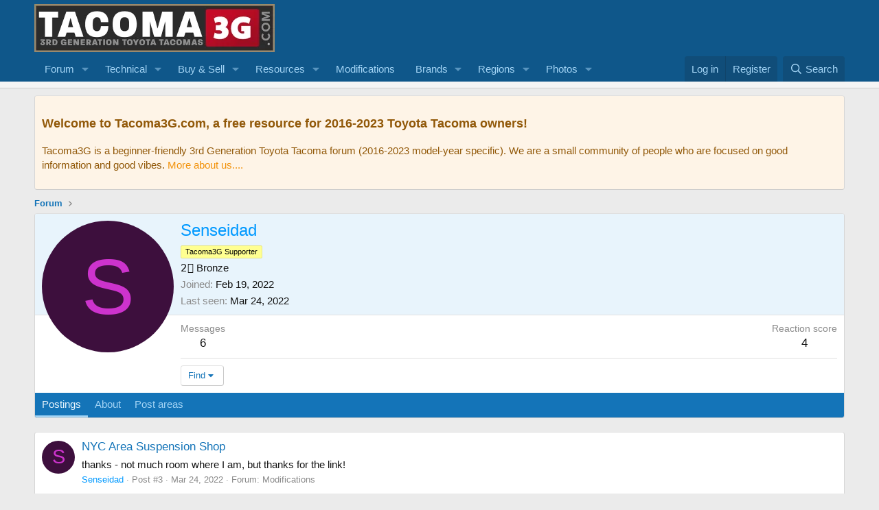

--- FILE ---
content_type: text/html; charset=utf-8
request_url: https://tacoma3g.com/members/senseidad.9593/
body_size: 11549
content:

	
	
	
	
	

	
			
		
			
		
		
			
		
		
		
	


<!DOCTYPE html>
<html id="XF" lang="en-US" dir="LTR"
	data-xf="2.3"
	data-app="public"
	
	
	data-template="member_view"
	data-container-key=""
	data-content-key=""
	data-logged-in="false"
	data-cookie-prefix="xf_"
	data-csrf="1769004372,1f08d419b463e95a90996d624308e14c"
	class="has-no-js template-member_view"
	>
<head>
	
	
	

	<meta charset="utf-8" />
	<title>Senseidad | 3rd Generation Toyota Tacoma Forum | Tacoma3G</title>
	<link rel="manifest" href="/webmanifest.php">

	<meta http-equiv="X-UA-Compatible" content="IE=Edge" />
	<meta name="viewport" content="width=device-width, initial-scale=1, viewport-fit=cover">

	
		<meta name="theme-color" content="#0f578a" />
	

	<meta name="apple-mobile-web-app-title" content="Tacoma3G">
	
		<link rel="apple-touch-icon" href="/data/assets/logo/logo_192.webp">
		

	
		<meta property="og:url" content="https://tacoma3g.com/members/senseidad.9593/" />
	
		<link rel="canonical" href="https://tacoma3g.com/members/senseidad.9593/" />
	

	
		
	
	
	<meta property="og:site_name" content="3rd Generation Toyota Tacoma Forum | Tacoma3G" />


	
	
		
	
	
	<meta property="og:type" content="website" />


	
	
		
	
	
	
		<meta property="og:title" content="Senseidad" />
		<meta property="twitter:title" content="Senseidad" />
	


	
	
	
	
		
	
	
	
		<meta property="og:image" content="https://tacoma3g.com/data/assets/logo/logo_social.webp" />
		<meta property="twitter:image" content="https://tacoma3g.com/data/assets/logo/logo_social.webp" />
		<meta property="twitter:card" content="summary" />
	


	

	
	
		<script async src="/jc/gtm.js?_v=1d0d2c65"></script>
	
	<script>
		window.dataLayer=window.dataLayer||[];function gtag(){dataLayer.push(arguments)}gtag("js",new Date);gtag('config','G-3G53K29SRS',{'style_id':1,'user_properties': {
		
		'pwa':navigator.standalone||window.matchMedia('(display-mode: standalone), (display-mode: minimal-ui)').matches?1:0,
		},});
!function(b,c){"object"==typeof console&&"function"==typeof console.error&&(console.error_old=console.error,console.error=function(){console.error_old.apply(this,arguments);b.gtag("event","exception",{error_type:"console",error_message:arguments[0],fatal:!1})});b.onerror=function(a,d,e){b.gtag("event","exception",{error_type:"javascript",error_message:a,error_location:d,error_line_number:e,fatal:!1})};b.onload=function(){c.querySelectorAll("img").forEach(a=>{a.complete&&0===a.naturalWidth&&b.gtag("event",
"exception",{error_type:"image",error_message:"not_loaded",error_location:a.src,fatal:!1})})}}(window,document);
	</script>


	
	
	

	<link rel="stylesheet" href="/css.php?css=public%3Anormalize.css%2Cpublic%3Afa.css%2Cpublic%3Acore.less%2Cpublic%3Aapp.less&amp;s=1&amp;l=1&amp;d=1756934241&amp;k=7050c0a257cb9d2bb42e870024353759d6dc776f" />

	<link rel="stylesheet" href="/css.php?css=public%3Amember.less&amp;s=1&amp;l=1&amp;d=1756934241&amp;k=37d45e87a8ccdbb8f03ae76c0f20cb1882169c71" />
<link rel="stylesheet" href="/css.php?css=public%3Anotices.less&amp;s=1&amp;l=1&amp;d=1756934241&amp;k=69d8c9989c3c2284dad417083d40a7912d40761e" />
<link rel="stylesheet" href="/css.php?css=public%3AsvESE_autocomplete.less&amp;s=1&amp;l=1&amp;d=1756934241&amp;k=d4da27d327000259747fb7cf8780af5c0b5224a3" />
<link rel="stylesheet" href="/css.php?css=public%3Aextra.less&amp;s=1&amp;l=1&amp;d=1756934241&amp;k=2a9da2e7832ad6b252abf9745a189d56642fec09" />


	
		<script src="/js/xf/preamble.min.js?_v=1d0d2c65"></script>
	

	
	<script src="/js/vendor/vendor-compiled.js?_v=1d0d2c65" defer></script>
	<script src="/js/xf/core-compiled.js?_v=1d0d2c65" defer></script>

	<script>
		XF.ready(() =>
		{
			XF.extendObject(true, XF.config, {
				// 
				userId: 0,
				enablePush: true,
				pushAppServerKey: 'BLBPnJtUjcwSzvEj3s73HELcVSl68YvfySaSCyXhIWK+cHn0rFXYEXDIOUTS7Zace3CABPIWNNPIL589Uj8guVg=',
				url: {
					fullBase: 'https://tacoma3g.com/',
					basePath: '/',
					css: '/css.php?css=__SENTINEL__&s=1&l=1&d=1756934241',
					js: '/js/__SENTINEL__?_v=1d0d2c65',
					icon: '/data/local/icons/__VARIANT__.svg?v=1756934281#__NAME__',
					iconInline: '/styles/fa/__VARIANT__/__NAME__.svg?v=5.15.3',
					keepAlive: '/login/keep-alive'
				},
				cookie: {
					path: '/',
					domain: '',
					prefix: 'xf_',
					secure: true,
					consentMode: 'disabled',
					consented: ["optional","_third_party"]
				},
				cacheKey: 'f3ed7234243583f554e27d349fe769c5',
				csrf: '1769004372,1f08d419b463e95a90996d624308e14c',
				js: {"\/js\/sv\/ese\/xf\/core_handlers.min.js?_v=1d0d2c65":true},
				fullJs: false,
				css: {"public:member.less":true,"public:notices.less":true,"public:svESE_autocomplete.less":true,"public:extra.less":true},
				time: {
					now: 1769004372,
					today: 1768971600,
					todayDow: 3,
					tomorrow: 1769058000,
					yesterday: 1768885200,
					week: 1768453200,
					month: 1767243600,
					year: 1767243600
				},
				style: {
					light: '',
					dark: '',
					defaultColorScheme: 'light'
				},
				borderSizeFeature: '3px',
				fontAwesomeWeight: 'r',
				enableRtnProtect: true,
				
				enableFormSubmitSticky: true,
				imageOptimization: 'optimize',
				imageOptimizationQuality: 0.85,
				uploadMaxFilesize: 268435456,
				uploadMaxWidth: 1280,
				uploadMaxHeight: 1024,
				allowedVideoExtensions: ["m4v","mov","mp4","mp4v","mpeg","mpg","ogv","webm"],
				allowedAudioExtensions: ["mp3","opus","ogg","wav"],
				shortcodeToEmoji: true,
				visitorCounts: {
					conversations_unread: '0',
					alerts_unviewed: '0',
					total_unread: '0',
					title_count: false,
					icon_indicator: false
				},
				jsMt: {"xf\/action.js":"f2521b28","xf\/embed.js":"70d517f9","xf\/form.js":"70d517f9","xf\/structure.js":"f2521b28","xf\/tooltip.js":"70d517f9"},
				jsState: {},
				publicMetadataLogoUrl: 'https://tacoma3g.com/data/assets/logo/logo_social.webp',
				publicPushBadgeUrl: 'https://tacoma3g.com/styles/default/xenforo/bell.png'
			})

			XF.extendObject(XF.phrases, {
				// 
"svStandardLib_time.day": "{count} day",
"svStandardLib_time.days": "{count} days",
"svStandardLib_time.hour": "{count} hour",
"svStandardLib_time.hours": "{count} hours",
"svStandardLib_time.minute": "{count} minutes",
"svStandardLib_time.minutes": "{count} minutes",
"svStandardLib_time.month": "{count} month",
"svStandardLib_time.months": "{count} months",
"svStandardLib_time.second": "{count} second",
"svStandardLib_time.seconds": "{count} seconds",
"svStandardLib_time.week": "time.week",
"svStandardLib_time.weeks": "{count} weeks",
"svStandardLib_time.year": "{count} year",
"svStandardLib_time.years": "{count} years",
				date_x_at_time_y:     "{date} at {time}",
				day_x_at_time_y:      "{day} at {time}",
				yesterday_at_x:       "Yesterday at {time}",
				x_minutes_ago:        "{minutes} minutes ago",
				one_minute_ago:       "1 minute ago",
				a_moment_ago:         "A moment ago",
				today_at_x:           "Today at {time}",
				in_a_moment:          "In a moment",
				in_a_minute:          "In a minute",
				in_x_minutes:         "In {minutes} minutes",
				later_today_at_x:     "Later today at {time}",
				tomorrow_at_x:        "Tomorrow at {time}",
				short_date_x_minutes: "{minutes}m",
				short_date_x_hours:   "{hours}h",
				short_date_x_days:    "{days}d",

				day0: "Sunday",
				day1: "Monday",
				day2: "Tuesday",
				day3: "Wednesday",
				day4: "Thursday",
				day5: "Friday",
				day6: "Saturday",

				dayShort0: "Sun",
				dayShort1: "Mon",
				dayShort2: "Tue",
				dayShort3: "Wed",
				dayShort4: "Thu",
				dayShort5: "Fri",
				dayShort6: "Sat",

				month0: "January",
				month1: "February",
				month2: "March",
				month3: "April",
				month4: "May",
				month5: "June",
				month6: "July",
				month7: "August",
				month8: "September",
				month9: "October",
				month10: "November",
				month11: "December",

				active_user_changed_reload_page: "The active user has changed. Reload the page for the latest version.",
				server_did_not_respond_in_time_try_again: "The server did not respond in time. Please try again.",
				oops_we_ran_into_some_problems: "Oops! We ran into some problems.",
				oops_we_ran_into_some_problems_more_details_console: "Oops! We ran into some problems. Please try again later. More error details may be in the browser console.",
				file_too_large_to_upload: "The file is too large to be uploaded.",
				uploaded_file_is_too_large_for_server_to_process: "The uploaded file is too large for the server to process.",
				files_being_uploaded_are_you_sure: "Files are still being uploaded. Are you sure you want to submit this form?",
				attach: "Attach files",
				rich_text_box: "Rich text box",
				close: "Close",
				link_copied_to_clipboard: "Link copied to clipboard.",
				text_copied_to_clipboard: "Text copied to clipboard.",
				loading: "Loading…",
				you_have_exceeded_maximum_number_of_selectable_items: "You have exceeded the maximum number of selectable items.",

				processing: "Processing",
				'processing...': "Processing…",

				showing_x_of_y_items: "Showing {count} of {total} items",
				showing_all_items: "Showing all items",
				no_items_to_display: "No items to display",

				number_button_up: "Increase",
				number_button_down: "Decrease",

				push_enable_notification_title: "Push notifications enabled successfully at 3rd Generation Toyota Tacoma Forum | Tacoma3G",
				push_enable_notification_body: "Thank you for enabling push notifications!",
				MrJinx_WhatsNewTweak_TooltipStop: "Stop auto refresh",
				MrJinx_WhatsNewTweak_TooltipStart: "Start auto refresh",

				pull_down_to_refresh: "Pull down to refresh",
				release_to_refresh: "Release to refresh",
				refreshing: "Refreshing…"
			})
		})
	
window.addEventListener('DOMContentLoaded',()=>{XF.on(document,"xf:reinit",(a)=>{if(a&&typeof(a)==='object'&&Object.prototype.toString.call(a)==='[object Event]'){if(typeof(a.target.querySelectorAll)==='function'){a.target.querySelectorAll(".overlay[data-url]:not([ga])").forEach(b=>{ b.setAttribute('ga',1);gtag("event","page_view",{page_title:b.querySelector(".overlay-title").textContent,page_location:b.getAttribute("data-url")})})}}})});document.querySelectorAll(".file-preview").forEach(filePreview=>{filePreview.addEventListener("click",()=>{gtag('event','file_download',{link_url:(new URL(filePreview.getAttribute("href"),window.location.origin)).href, file_name:filePreview.parentNode.querySelector('.file-name').textContent});});});document.querySelectorAll('.shareButtons-button').forEach(shareButton=>{shareButton.addEventListener('click',()=>{gtag('event','share',{method:shareButton.getAttribute('class').match(/.*shareButtons-button--(.*?)$|\s/)[1]});});});document.querySelectorAll('.bookmarkLink:not(.is-bookmarked)').forEach(bookmarkLink=>{bookmarkLink.addEventListener('click',()=>{gtag('event','bookmark');});});document.querySelectorAll(".js-installPromptButton").forEach(a=>{a.addEventListener("click",()=>{gtag("event","app_install_prompt")})});window.addEventListener("appinstalled",()=>{gtag("event","app_install")});XF.PWA&&XF.PWA.isRunning()&&document.addEventListener("visibilitychange",()=>{"visible"===document.visibilityState&&gtag("event","app_open")});
</script>

	<script src="/js/sv/ese/xf/core_handlers.min.js?_v=1d0d2c65" defer></script>



	
		<link rel="icon" type="image/png" href="https://tacoma3g.com/data/assets/logo/favicon-32x32.webp" sizes="32x32" />
	

	
</head>
<body data-template="member_view">

<div class="p-pageWrapper" id="top">

	

	<header class="p-header" id="header">
		<div class="p-header-inner">
			<div class="p-header-content">
				<div class="p-header-logo p-header-logo--image">
					<a href="https://tacoma3g.com">
						

	

	
		
		

		
	

	

	<picture data-variations="{&quot;default&quot;:{&quot;1&quot;:&quot;\/data\/assets\/logo_default\/logo.webp&quot;,&quot;2&quot;:null}}">
		
		
		

		

		<img src="/data/assets/logo_default/logo.webp"  width="350" height="70" alt="3rd Generation Toyota Tacoma Forum | Tacoma3G"  />
	</picture>


					</a>
				</div>

				
			</div>
		</div>
	</header>

	
	

	
		<div class="p-navSticky p-navSticky--primary" data-xf-init="sticky-header">
			
		<nav class="p-nav">
			<div class="p-nav-inner">
				<button type="button" class="button button--plain p-nav-menuTrigger" data-xf-click="off-canvas" data-menu=".js-headerOffCanvasMenu" tabindex="0" aria-label="Menu"><span class="button-text">
					<i aria-hidden="true"></i>
				</span></button>

				<div class="p-nav-smallLogo">
					<a href="https://tacoma3g.com">
						

	

	
		
		

		
	

	

	<picture data-variations="{&quot;default&quot;:{&quot;1&quot;:&quot;\/data\/assets\/logo_default\/logo.webp&quot;,&quot;2&quot;:null}}">
		
		
		

		

		<img src="/data/assets/logo_default/logo.webp"  width="350" height="70" alt="3rd Generation Toyota Tacoma Forum | Tacoma3G"  />
	</picture>


					</a>
				</div>

				<div class="p-nav-scroller hScroller" data-xf-init="h-scroller" data-auto-scroll=".p-navEl.is-selected">
					<div class="hScroller-scroll">
						<ul class="p-nav-list js-offCanvasNavSource">
							
								<li>
									
	<div class="p-navEl " data-has-children="true">
	

		
	
	<a href="/"
	class="p-navEl-link p-navEl-link--splitMenu "
	
	
	data-nav-id="forums">Forum</a>


		<a data-xf-key="1"
			data-xf-click="menu"
			data-menu-pos-ref="< .p-navEl"
			class="p-navEl-splitTrigger"
			role="button"
			tabindex="0"
			aria-label="Toggle expanded"
			aria-expanded="false"
			aria-haspopup="true"></a>

		
	
		<div class="menu menu--structural" data-menu="menu" aria-hidden="true">
			<div class="menu-content">
				
					
	
	
	<a href="https://tacoma3g.com"
	class="menu-linkRow u-indentDepth0 js-offCanvasCopy "
	
	
	data-nav-id="home">Home</a>

	

				
					
	
	
	<a href="/register/"
	class="menu-linkRow u-indentDepth0 js-offCanvasCopy "
	 style="color: rgb(34, 139, 34);"
	
	data-nav-id="defaultRegister">Register</a>

	

				
					
	
	
	<a href="/search/?type=post"
	class="menu-linkRow u-indentDepth0 js-offCanvasCopy "
	
	
	data-nav-id="searchForums">Search forums</a>

	

				
					
	
	
	<a href="/members/"
	class="menu-linkRow u-indentDepth0 js-offCanvasCopy "
	
	
	data-nav-id="members">Members</a>

	

				
			</div>
		</div>
	
	</div>

								</li>
							
								<li>
									
	<div class="p-navEl " data-has-children="true">
	

		
	
	<a href="/forums/troubleshooting-maintenance.7/"
	class="p-navEl-link p-navEl-link--splitMenu "
	
	
	data-nav-id="forumsTech">Technical</a>


		<a data-xf-key="2"
			data-xf-click="menu"
			data-menu-pos-ref="< .p-navEl"
			class="p-navEl-splitTrigger"
			role="button"
			tabindex="0"
			aria-label="Toggle expanded"
			aria-expanded="false"
			aria-haspopup="true"></a>

		
	
		<div class="menu menu--structural" data-menu="menu" aria-hidden="true">
			<div class="menu-content">
				
					
	
	
	<a href="https://tacoma3g.com/forums/7/post-thread"
	class="menu-linkRow u-indentDepth0 js-offCanvasCopy "
	 style="font-weight: 600;"
	
	data-nav-id="forumsAskHelp">Ask For Help!</a>

	

				
					
	
	
	<a href="https://tacoma3g.com/threads/3rd-gen-tacoma-service-manual.9900/"
	class="menu-linkRow u-indentDepth0 js-offCanvasCopy "
	
	
	data-nav-id="serviceManual">Tacoma Service Manual (2016–2023 models)</a>

	

				
			</div>
		</div>
	
	</div>

								</li>
							
								<li>
									
	<div class="p-navEl " data-has-children="true">
	

		
	
	<a href="/classifieds/"
	class="p-navEl-link p-navEl-link--splitMenu "
	
	
	data-nav-id="marketplace">Buy & Sell</a>


		<a data-xf-key="3"
			data-xf-click="menu"
			data-menu-pos-ref="< .p-navEl"
			class="p-navEl-splitTrigger"
			role="button"
			tabindex="0"
			aria-label="Toggle expanded"
			aria-expanded="false"
			aria-haspopup="true"></a>

		
	
		<div class="menu menu--structural" data-menu="menu" aria-hidden="true">
			<div class="menu-content">
				
					
	
	
	<a href="/classifieds/for-sale/"
	class="menu-linkRow u-indentDepth0 js-offCanvasCopy "
	
	
	data-nav-id="0">For Sale</a>

	

				
					
	
	
	<a href="/classifieds/wanted/"
	class="menu-linkRow u-indentDepth0 js-offCanvasCopy "
	
	
	data-nav-id="1">Wanted</a>

	

				
					
	
	
	<a href="https://tacoma3g.com/classifieds/for-sale/post-thread"
	class="menu-linkRow u-indentDepth0 js-offCanvasCopy "
	 style="font-weight: 600;"
	
	data-nav-id="classifiedsPost">Post a listing for free!</a>

	

				
			</div>
		</div>
	
	</div>

								</li>
							
								<li>
									
	<div class="p-navEl " data-has-children="true">
	

		
	
	<a href="/resources/"
	class="p-navEl-link p-navEl-link--splitMenu "
	
	
	data-nav-id="xfrm">Resources</a>


		<a data-xf-key="4"
			data-xf-click="menu"
			data-menu-pos-ref="< .p-navEl"
			class="p-navEl-splitTrigger"
			role="button"
			tabindex="0"
			aria-label="Toggle expanded"
			aria-expanded="false"
			aria-haspopup="true"></a>

		
	
		<div class="menu menu--structural" data-menu="menu" aria-hidden="true">
			<div class="menu-content">
				
					
	
	
	<a href="/resources/latest-reviews"
	class="menu-linkRow u-indentDepth0 js-offCanvasCopy "
	
	
	data-nav-id="xfrmLatestReviews">Latest reviews</a>

	

				
					
	
	
	<a href="/search/?type=resource"
	class="menu-linkRow u-indentDepth0 js-offCanvasCopy "
	
	
	data-nav-id="xfrmSearchResources">Search resources</a>

	

				
			</div>
		</div>
	
	</div>

								</li>
							
								<li>
									
	<div class="p-navEl " >
	

		
	
	<a href="/forums/modifications.8/"
	class="p-navEl-link "
	
	data-xf-key="5"
	data-nav-id="forumsModifications">Modifications</a>


		

		
	
	</div>

								</li>
							
								<li>
									
	<div class="p-navEl " data-has-children="true">
	

		
	
	<a href="/categories/aftermarket-brands.159/"
	class="p-navEl-link p-navEl-link--splitMenu "
	
	
	data-nav-id="forumsBrands">Brands</a>


		<a data-xf-key="6"
			data-xf-click="menu"
			data-menu-pos-ref="< .p-navEl"
			class="p-navEl-splitTrigger"
			role="button"
			tabindex="0"
			aria-label="Toggle expanded"
			aria-expanded="false"
			aria-haspopup="true"></a>

		
	
		<div class="menu menu--structural" data-menu="menu" aria-hidden="true">
			<div class="menu-content">
				
					
	
	
	<a href="/forums/accessorides.73/"
	class="menu-linkRow u-indentDepth0 js-offCanvasCopy "
	
	
	data-nav-id="0">Accessorides</a>

	

				
					
	
	
	<a href="/forums/archive-garage.96/"
	class="menu-linkRow u-indentDepth0 js-offCanvasCopy "
	
	
	data-nav-id="1">Archive Garage</a>

	

				
					
	
	
	<a href="/forums/arc-one-industries.75/"
	class="menu-linkRow u-indentDepth0 js-offCanvasCopy "
	
	
	data-nav-id="2">Arc-One Industries</a>

	

				
					
	
	
	<a href="/forums/aspire-auto-accessories.103/"
	class="menu-linkRow u-indentDepth0 js-offCanvasCopy "
	
	
	data-nav-id="3">Aspire Auto Accessories</a>

	

				
					
	
	
	<a href="/forums/awe.126/"
	class="menu-linkRow u-indentDepth0 js-offCanvasCopy "
	
	
	data-nav-id="4">AWE</a>

	

				
					
	
	
	<a href="/forums/baja-designs.50/"
	class="menu-linkRow u-indentDepth0 js-offCanvasCopy "
	
	
	data-nav-id="5">Baja Designs</a>

	

				
					
	
	
	<a href="/forums/bare-outfitters.102/"
	class="menu-linkRow u-indentDepth0 js-offCanvasCopy "
	
	
	data-nav-id="6">BARE Outfitters</a>

	

				
					
	
	
	<a href="/forums/battle-born-offroad.49/"
	class="menu-linkRow u-indentDepth0 js-offCanvasCopy "
	
	
	data-nav-id="7">Battle Born Offroad</a>

	

				
					
	
	
	<a href="/forums/c4-fabrication.69/"
	class="menu-linkRow u-indentDepth0 js-offCanvasCopy "
	
	
	data-nav-id="8">C4 Fabrication</a>

	

				
					
	
	
	<a href="/forums/cali-raised-led.28/"
	class="menu-linkRow u-indentDepth0 js-offCanvasCopy "
	
	
	data-nav-id="9">Cali Raised LED</a>

	

				
					
	
	
	<a href="/forums/cali-raised-offroad.31/"
	class="menu-linkRow u-indentDepth0 js-offCanvasCopy "
	
	
	data-nav-id="10">Cali Raised Offroad</a>

	

				
					
	
	
	<a href="/forums/course-motorsports.114/"
	class="menu-linkRow u-indentDepth0 js-offCanvasCopy "
	
	
	data-nav-id="11">Course Motorsports</a>

	

				
					
	
	
	<a href="/forums/dark-defence.97/"
	class="menu-linkRow u-indentDepth0 js-offCanvasCopy "
	
	
	data-nav-id="12">Dark Defence</a>

	

				
					
	
	
	<a href="/forums/datin-metal.39/"
	class="menu-linkRow u-indentDepth0 js-offCanvasCopy "
	
	
	data-nav-id="13">Datin Metal</a>

	

				
					
	
	
	<a href="/forums/decked.64/"
	class="menu-linkRow u-indentDepth0 js-offCanvasCopy "
	
	
	data-nav-id="14">DECKED</a>

	

				
					
	
	
	<a href="/forums/dobinsons.89/"
	class="menu-linkRow u-indentDepth0 js-offCanvasCopy "
	
	
	data-nav-id="15">Dobinsons</a>

	

				
					
	
	
	<a href="/forums/eagle-klaw.53/"
	class="menu-linkRow u-indentDepth0 js-offCanvasCopy "
	
	
	data-nav-id="16">Eagle Klaw</a>

	

				
					
	
	
	<a href="/forums/empyreoffroad.90/"
	class="menu-linkRow u-indentDepth0 js-offCanvasCopy "
	
	
	data-nav-id="17">EmpyreOffroad</a>

	

				
					
	
	
	<a href="/forums/expedition-essentials.18/"
	class="menu-linkRow u-indentDepth0 js-offCanvasCopy "
	
	
	data-nav-id="18">Expedition Essentials</a>

	

				
					
	
	
	<a href="/forums/kb-voodoo.60/"
	class="menu-linkRow u-indentDepth0 js-offCanvasCopy "
	
	
	data-nav-id="19">KB Voodoo</a>

	

				
					
	
	
	<a href="/forums/neo-garage.86/"
	class="menu-linkRow u-indentDepth0 js-offCanvasCopy "
	
	
	data-nav-id="20">NEO Garage</a>

	

				
					
	
	
	<a href="/forums/oem-audio.59/"
	class="menu-linkRow u-indentDepth0 js-offCanvasCopy "
	
	
	data-nav-id="21">OEM Audio +</a>

	

				
					
	
	
	<a href="/forums/p-p-engineering.100/"
	class="menu-linkRow u-indentDepth0 js-offCanvasCopy "
	
	
	data-nav-id="22">P &amp; P Engineering</a>

	

				
					
	
	
	<a href="/forums/rago-fab.63/"
	class="menu-linkRow u-indentDepth0 js-offCanvasCopy "
	
	
	data-nav-id="23">Rago Fab</a>

	

				
					
	
	
	<a href="/forums/remmen-brakes.67/"
	class="menu-linkRow u-indentDepth0 js-offCanvasCopy "
	
	
	data-nav-id="24">Remmen Brakes</a>

	

				
					
	
	
	<a href="/forums/relentless-fabrication.54/"
	class="menu-linkRow u-indentDepth0 js-offCanvasCopy "
	
	
	data-nav-id="25">Relentless Fabrication</a>

	

				
					
	
	
	<a href="/forums/rigid-industries.55/"
	class="menu-linkRow u-indentDepth0 js-offCanvasCopy "
	
	
	data-nav-id="26">Rigid Industries</a>

	

				
					
	
	
	<a href="/forums/ripp.119/"
	class="menu-linkRow u-indentDepth0 js-offCanvasCopy "
	
	
	data-nav-id="27">RIPP</a>

	

				
					
	
	
	<a href="/forums/roam-adventure-co.94/"
	class="menu-linkRow u-indentDepth0 js-offCanvasCopy "
	
	
	data-nav-id="28">ROAM Adventure Co</a>

	

				
					
	
	
	<a href="/forums/rouge/"
	class="menu-linkRow u-indentDepth0 js-offCanvasCopy "
	
	
	data-nav-id="29">ROGUE</a>

	

				
					
	
	
	<a href="/forums/runnin4tacos.74/"
	class="menu-linkRow u-indentDepth0 js-offCanvasCopy "
	
	
	data-nav-id="30">Runnin4Tacos</a>

	

				
					
	
	
	<a href="/forums/salex-organizers.81/"
	class="menu-linkRow u-indentDepth0 js-offCanvasCopy "
	
	
	data-nav-id="31">Salex Organizers</a>

	

				
					
	
	
	<a href="/forums/screenprotech.113/"
	class="menu-linkRow u-indentDepth0 js-offCanvasCopy "
	
	
	data-nav-id="32">ScreenProtech</a>

	

				
					
	
	
	<a href="/forums/sdhq.46/"
	class="menu-linkRow u-indentDepth0 js-offCanvasCopy "
	
	
	data-nav-id="33">SDHQ</a>

	

				
					
	
	
	<a href="/forums/show-stoppers-usa.76/"
	class="menu-linkRow u-indentDepth0 js-offCanvasCopy "
	
	
	data-nav-id="34">Show Stoppers USA</a>

	

				
					
	
	
	<a href="/forums/simplymuggle.56/"
	class="menu-linkRow u-indentDepth0 js-offCanvasCopy "
	
	
	data-nav-id="35">SimplyMuggle</a>

	

				
					
	
	
	<a href="/forums/sos-offroad-concepts.92/"
	class="menu-linkRow u-indentDepth0 js-offCanvasCopy "
	
	
	data-nav-id="36">SOS Offroad Concepts</a>

	

				
					
	
	
	<a href="/forums/spotter-mirror.91/"
	class="menu-linkRow u-indentDepth0 js-offCanvasCopy "
	
	
	data-nav-id="37">Spotter Mirror</a>

	

				
					
	
	
	<a href="/forums/supdec.98/"
	class="menu-linkRow u-indentDepth0 js-offCanvasCopy "
	
	
	data-nav-id="38">SupDec</a>

	

				
					
	
	
	<a href="/forums/tacoclout.149/"
	class="menu-linkRow u-indentDepth0 js-offCanvasCopy "
	
	
	data-nav-id="39">TacoClout</a>

	

				
					
	
	
	<a href="/forums/talus-expedition-gear.99/"
	class="menu-linkRow u-indentDepth0 js-offCanvasCopy "
	
	
	data-nav-id="40">Talus Expedition Gear</a>

	

				
					
	
	
	<a href="/forums/tacoma-pros-topfab.101/"
	class="menu-linkRow u-indentDepth0 js-offCanvasCopy "
	
	
	data-nav-id="41">Tacoma Pros / TopFab</a>

	

				
					
	
	
	<a href="/forums/three-amigos-offroad.84/"
	class="menu-linkRow u-indentDepth0 js-offCanvasCopy "
	
	
	data-nav-id="42">Three Amigos Offroad</a>

	

				
					
	
	
	<a href="/forums/total-chaos.43/"
	class="menu-linkRow u-indentDepth0 js-offCanvasCopy "
	
	
	data-nav-id="43">TOTAL CHAOS</a>

	

				
					
	
	
	<a href="/forums/truck-brigade.68/"
	class="menu-linkRow u-indentDepth0 js-offCanvasCopy "
	
	
	data-nav-id="44">Truck Brigade</a>

	

				
					
	
	
	<a href="/forums/uptop-overland.88/"
	class="menu-linkRow u-indentDepth0 js-offCanvasCopy "
	
	
	data-nav-id="45">upTOP Overland</a>

	

				
					
	
	
	<a href="/forums/victory-4x4.62/"
	class="menu-linkRow u-indentDepth0 js-offCanvasCopy "
	
	
	data-nav-id="46">Victory 4x4</a>

	

				
					
	
	
	<a href="/forums/vorsheer-trailers.95/"
	class="menu-linkRow u-indentDepth0 js-offCanvasCopy "
	
	
	data-nav-id="47">VORSHEER Trailers</a>

	

				
					
	
	
	<a href="/forums/weboost.82/"
	class="menu-linkRow u-indentDepth0 js-offCanvasCopy "
	
	
	data-nav-id="48">weBoost</a>

	

				
					
	
	
	<a href="/forums/xtrusion-overland.115/"
	class="menu-linkRow u-indentDepth0 js-offCanvasCopy "
	
	
	data-nav-id="49">Xtrusion Overland</a>

	

				
					
	
	
	<a href="/forums/aftermarket-vendors-archived.17/"
	class="menu-linkRow u-indentDepth0 js-offCanvasCopy "
	
	
	data-nav-id="50">Aftermarket Vendors (Archived)</a>

	

				
			</div>
		</div>
	
	</div>

								</li>
							
								<li>
									
	<div class="p-navEl " data-has-children="true">
	

		
	
	<a href="/categories/regions.151/"
	class="p-navEl-link p-navEl-link--splitMenu "
	
	
	data-nav-id="homeRegions">Regions</a>


		<a data-xf-key="7"
			data-xf-click="menu"
			data-menu-pos-ref="< .p-navEl"
			class="p-navEl-splitTrigger"
			role="button"
			tabindex="0"
			aria-label="Toggle expanded"
			aria-expanded="false"
			aria-haspopup="true"></a>

		
	
		<div class="menu menu--structural" data-menu="menu" aria-hidden="true">
			<div class="menu-content">
				
					
	
	
	<a href="/forums/socal.21/"
	class="menu-linkRow u-indentDepth0 js-offCanvasCopy "
	
	
	data-nav-id="0">SoCal</a>

	

				
					
	
	
	<a href="/forums/norcal.23/"
	class="menu-linkRow u-indentDepth0 js-offCanvasCopy "
	
	
	data-nav-id="1">NorCal</a>

	

				
					
	
	
	<a href="/forums/pacific-northwest.51/"
	class="menu-linkRow u-indentDepth0 js-offCanvasCopy "
	
	
	data-nav-id="2">Pacific Northwest</a>

	

				
					
	
	
	<a href="/forums/west.22/"
	class="menu-linkRow u-indentDepth0 js-offCanvasCopy "
	
	
	data-nav-id="3">West</a>

	

				
					
	
	
	<a href="/forums/midwest.24/"
	class="menu-linkRow u-indentDepth0 js-offCanvasCopy "
	
	
	data-nav-id="4">Midwest</a>

	

				
					
	
	
	<a href="/forums/south.25/"
	class="menu-linkRow u-indentDepth0 js-offCanvasCopy "
	
	
	data-nav-id="5">South</a>

	

				
					
	
	
	<a href="/forums/northeast.26/"
	class="menu-linkRow u-indentDepth0 js-offCanvasCopy "
	
	
	data-nav-id="6">Northeast</a>

	

				
					
	
	
	<a href="/forums/canada.80/"
	class="menu-linkRow u-indentDepth0 js-offCanvasCopy "
	
	
	data-nav-id="7">Canada</a>

	

				
			</div>
		</div>
	
	</div>

								</li>
							
								<li>
									
	<div class="p-navEl " data-has-children="true">
	

		
	
	<a href="/photos/"
	class="p-navEl-link p-navEl-link--splitMenu "
	
	
	data-nav-id="xfmg">Photos</a>


		<a data-xf-key="8"
			data-xf-click="menu"
			data-menu-pos-ref="< .p-navEl"
			class="p-navEl-splitTrigger"
			role="button"
			tabindex="0"
			aria-label="Toggle expanded"
			aria-expanded="false"
			aria-haspopup="true"></a>

		
	
		<div class="menu menu--structural" data-menu="menu" aria-hidden="true">
			<div class="menu-content">
				
					
	
	
	<a href="/forums/rig-of-the-month-contest.57/"
	class="menu-linkRow u-indentDepth0 js-offCanvasCopy "
	
	
	data-nav-id="rotm">Rig of the Month Contest</a>

	

				
			</div>
		</div>
	
	</div>

								</li>
							
						</ul>
					</div>
				</div>

				<div class="p-nav-opposite">
					<div class="p-navgroup p-account p-navgroup--guest">
						
							<a href="/login/" class="p-navgroup-link p-navgroup-link--textual p-navgroup-link--logIn"
								data-xf-click="overlay" data-follow-redirects="on">
								<span class="p-navgroup-linkText">Log in</span>
							</a>
							
								<a href="/register/" class="p-navgroup-link p-navgroup-link--textual p-navgroup-link--register"
									data-xf-click="overlay" data-follow-redirects="on">
									<span class="p-navgroup-linkText">Register</span>
								</a>
							
						
					</div>

					<div class="p-navgroup p-discovery">
						<a href="/whats-new/"
							class="p-navgroup-link p-navgroup-link--iconic p-navgroup-link--whatsnew"
							aria-label="What&#039;s new"
							title="What&#039;s new">
							<i aria-hidden="true"></i>
							<span class="p-navgroup-linkText">What's new</span>
						</a>

						
							<a href="/search/"
								class="p-navgroup-link p-navgroup-link--iconic p-navgroup-link--search"
								data-xf-click="menu"
								data-xf-key="/"
								aria-label="Search"
								aria-expanded="false"
								aria-haspopup="true"
								title="Search">
								<i aria-hidden="true"></i>
								<span class="p-navgroup-linkText">Search</span>
							</a>
							<div class="menu menu--structural menu--wide" data-menu="menu" aria-hidden="true">
								<form action="/search/search" method="post"
									class="menu-content"
									data-xf-init="quick-search ">

									<h3 class="menu-header">Search</h3>
									
									<div class="menu-row">
										
											<input type="text" class="input" data-xf-init="ese-autocomplete" name="keywords" data-acurl="/search/search?autocomplete=1" data-autocomplete-filter="[&quot;resource&quot;,&quot;post&quot;]" data-constraints-selector="#_xfUid-sv_ess_search_constraints-1769004372" placeholder="Search…" aria-label="Search" data-menu-autofocus="true" />
										
									</div>


	
		<div class="menu-row">
			
				
	
		
		

		
			<label class="iconic"><input type="checkbox"  name="c[container_only]" value="1" /><i aria-hidden="true"></i><span class="iconic-label">Search titles and first posts only</span></label>

		
	

			
		</div>
	

									
									<div class="menu-row">
										<label class="iconic"><input type="checkbox"  name="c[title_only]" value="1" /><i aria-hidden="true"></i><span class="iconic-label">Search titles only

													
													<span tabindex="0" role="button"
														data-xf-init="tooltip" data-trigger="hover focus click" title="Tags will also be searched in content where tags are supported">

														<i class="fa--xf far fa-question-circle  u-muted u-smaller"><svg xmlns="http://www.w3.org/2000/svg" role="img" ><title>Note</title><use href="/data/local/icons/regular.svg?v=1756934281#question-circle"></use></svg></i>
													</span></span></label>

									</div>
									
									<div class="menu-row">
										<div class="inputGroup">
											<span class="inputGroup-text" id="ctrl_search_menu_by_member">By:</span>
											<input type="text" class="input" name="c[users]" data-xf-init="auto-complete" placeholder="Member" aria-labelledby="ctrl_search_menu_by_member" />
										</div>
									</div>
									<div class="menu-footer">
									<span class="menu-footer-controls">
										<button type="submit" class="button button--icon button--icon--search button--primary"><i class="fa--xf far fa-search "><svg xmlns="http://www.w3.org/2000/svg" role="img" aria-hidden="true" ><use href="/data/local/icons/regular.svg?v=1756934281#search"></use></svg></i><span class="button-text">Search</span></button>
										<button type="submit" class="button " name="from_search_menu"><span class="button-text">Advanced search…</span></button>
									</span>
									</div>

									<input type="hidden" name="_xfToken" value="1769004372,1f08d419b463e95a90996d624308e14c" />
								</form>
							</div>
						
					</div>
				</div>
			</div>
		</nav>
	
		</div>
		
		
			<div class="p-sectionLinks p-sectionLinks--empty"></div>
		
	
		

	<div class="offCanvasMenu offCanvasMenu--nav js-headerOffCanvasMenu" data-menu="menu" aria-hidden="true" data-ocm-builder="navigation">
		<div class="offCanvasMenu-backdrop" data-menu-close="true"></div>
		<div class="offCanvasMenu-content">
			<div class="offCanvasMenu-header">
				Menu
				<a class="offCanvasMenu-closer" data-menu-close="true" role="button" tabindex="0" aria-label="Close"></a>
			</div>
			
				<div class="p-offCanvasRegisterLink">
					<div class="offCanvasMenu-linkHolder">
						<a href="/login/" class="offCanvasMenu-link" data-xf-click="overlay" data-menu-close="true">
							Log in
						</a>
					</div>
					<hr class="offCanvasMenu-separator" />
					
						<div class="offCanvasMenu-linkHolder">
							<a href="/register/" class="offCanvasMenu-link" data-xf-click="overlay" data-menu-close="true">
								Register
							</a>
						</div>
						<hr class="offCanvasMenu-separator" />
					
				</div>
			
			<div class="js-offCanvasNavTarget"></div>
			<div class="offCanvasMenu-installBanner js-installPromptContainer" style="display: none;" data-xf-init="install-prompt">
				<div class="offCanvasMenu-installBanner-header">Install the app</div>
				<button type="button" class="button js-installPromptButton"><span class="button-text">Install</span></button>
				<template class="js-installTemplateIOS">
<script>gtag('event','tutorial_begin');</script>
					<div class="js-installTemplateContent">
						<div class="overlay-title">How to install the app on iOS</div>
						<div class="block-body">
							<div class="block-row">
								<p>
									Follow along with the video below to see how to install our site as a web app on your home screen.
								</p>
								<p style="text-align: center">
									<video src="/styles/default/xenforo/add_to_home.mp4"
										width="280" height="480" autoplay loop muted playsinline></video>
								</p>
								<p>
									<small><strong>Note:</strong> This feature may not be available in some browsers.</small>
								</p>
							</div>
						</div>
					</div>
				</template>
			</div>
		</div>
	</div>

	<div class="p-body">
		<div class="p-body-inner">
			<!--XF:EXTRA_OUTPUT-->

			
				
	
		
		

		<ul class="notices notices--block  js-notices"
			data-xf-init="notices"
			data-type="block"
			data-scroll-interval="6">

			
				
	<li class="notice js-notice notice--accent"
		data-notice-id="18"
		data-delay-duration="0"
		data-display-duration="0"
		data-auto-dismiss=""
		data-visibility="">

		
		<div class="notice-content">
			
			<h3>
	Welcome to Tacoma3G.com, a free resource for 2016-2023 Toyota Tacoma owners!
</h3>

<p>
	Tacoma3G is a beginner-friendly 3rd Generation Toyota Tacoma forum (2016-2023 model-year specific). We are a small community of people who are focused on good information and good vibes. <a href="https://tacoma3g.com/about/">More about us....</a>
</p>
		</div>
	</li>

			
		</ul>
	

			

			

			
			
	
		<ul class="p-breadcrumbs "
			itemscope itemtype="https://schema.org/BreadcrumbList">
			
				

				
				

				
					
					
	<li itemprop="itemListElement" itemscope itemtype="https://schema.org/ListItem">
		<a href="/" itemprop="item">
			<span itemprop="name">Forum</span>
		</a>
		<meta itemprop="position" content="1" />
	</li>

				

				
				
			
		</ul>
	

			

			
	<noscript class="js-jsWarning"><div class="blockMessage blockMessage--important blockMessage--iconic u-noJsOnly">JavaScript is disabled. For a better experience, please enable JavaScript in your browser before proceeding.</div></noscript>

			
	<div class="blockMessage blockMessage--important blockMessage--iconic js-browserWarning" style="display: none">You are using an out of date browser. It  may not display this or other websites correctly.<br />You should upgrade or use an <a href="https://www.google.com/chrome/" target="_blank" rel="noopener">alternative browser</a>.</div>


			

			<div class="p-body-main  ">
				
				<div class="p-body-contentCol"></div>
				

				

				<div class="p-body-content">
					
					<div class="p-body-pageContent">






	
	
	
	
	
		
	
	
	


	
	
		
	
	
	


	
	







<div class="block">
	<div class="block-container">
		<div class="block-body">
			<div class="memberHeader ">
				
			<div class="memberProfileBanner memberHeader-main memberProfileBanner-u9593-l" data-toggle-class="memberHeader--withBanner"  >
					<div class="memberHeader-mainContent">
						<span class="memberHeader-avatar">
							<span class="avatarWrapper">
								<span class="avatar avatar--l avatar--default avatar--default--dynamic" data-user-id="9593" style="background-color: #3d0f3d; color: #cc33cc" title="Senseidad">
			<span class="avatar-u9593-l" role="img" aria-label="Senseidad">S</span> 
		</span>
								
							</span>
						</span>
						<div class="memberHeader-content memberHeader-content--info">
						

						<h1 class="memberHeader-name">
							<span class="memberHeader-nameWrapper">
								<span class="username " dir="auto" data-user-id="9593"><span class="username--style8">Senseidad</span></span>
							</span>
							
						</h1>

						
							<div class="memberHeader-banners">
								<em class="userBanner userBanner userBanner--yellow"><span class="userBanner-before"></span><strong>Tacoma3G Supporter</strong><span class="userBanner-after"></span></em>
							</div>
						

						<div class="memberHeader-blurbContainer">
							<div class="memberHeader-blurb" dir="auto" ><span class="userTitle" dir="auto">2️⃣ Bronze</span></div>

							<div class="memberHeader-blurb">
								<dl class="pairs pairs--inline">
									<dt>Joined</dt>
									<dd><time  class="u-dt" dir="auto" datetime="2022-02-19T08:10:42-0500" data-timestamp="1645276242" data-date="Feb 19, 2022" data-time="8:10 AM" data-short="Feb &#039;22" title="Feb 19, 2022 at 8:10 AM">Feb 19, 2022</time></dd>
								</dl>
							</div>

							
								<div class="memberHeader-blurb">
									<dl class="pairs pairs--inline">
										<dt>Last seen</dt>
										<dd dir="auto">
											<time  class="u-dt" dir="auto" datetime="2022-03-24T20:59:36-0400" data-timestamp="1648169976" data-date="Mar 24, 2022" data-time="8:59 PM" data-short="Mar &#039;22" title="Mar 24, 2022 at 8:59 PM">Mar 24, 2022</time>
										</dd>
									</dl>
								</div>
							
						</div>
					</div>
					</div>
				</div>
		

				<div class="memberHeader-content">
					<div class="memberHeader-stats">
						<div class="pairJustifier">
							
	
	
	<dl class="pairs pairs--rows pairs--rows--centered fauxBlockLink">
		<dt>Messages</dt>
		<dd>
			<a href="/search/member?user_id=9593" rel="nofollow" class="fauxBlockLink-linkRow u-concealed">
				6
			</a>
		</dd>
	</dl>
	
	
	



	
	<dl class="pairs pairs--rows pairs--rows--centered">
		<dt>Reaction score</dt>
		<dd>
			4
		</dd>
	</dl>
	
	
	
	

						</div>
					</div>

					
						<hr class="memberHeader-separator" />

						<div class="memberHeader-buttons">
							
								
	
	

	

	
		<div class="buttonGroup">
		
			
			
			
				<div class="buttonGroup-buttonWrapper">
					<button type="button" class="button button--link menuTrigger" data-xf-click="menu" aria-expanded="false" aria-haspopup="true"><span class="button-text">Find</span></button>
					<div class="menu" data-menu="menu" aria-hidden="true">
						<div class="menu-content">
							<h4 class="menu-header">Find content</h4>
							
							<a href="/search/member?user_id=9593" rel="nofollow" class="menu-linkRow">Find all content by Senseidad</a>
							<a href="/search/member?user_id=9593&amp;content=thread" rel="nofollow" class="menu-linkRow">Find all threads by Senseidad</a>
							
						</div>
					</div>
				</div>
			
			
		
		</div>
		
	
	

							
						</div>
					
				</div>

			</div>
		</div>
		<h2 class="block-tabHeader block-tabHeader--memberTabs tabs hScroller"
			data-xf-init="tabs h-scroller"
			data-panes=".js-memberTabPanes"
			data-state="replace"
			role="tablist">
			<span class="hScroller-scroll">
				
				

				

				<a href="/members/senseidad.9593/recent-content"
					rel="nofollow"
					class="tabs-tab"
					id="recent-content"
					role="tab">Postings</a>

				







				<a href="/members/senseidad.9593/about"
					class="tabs-tab"
					id="about"
					role="tab">About</a>

				
				
	<a href="/members/senseidad.9593/post-areas"
	   class="tabs-tab"
	   id="postAreas"
	   role="tab">Post areas</a>


			</span>
		</h2>
	</div>
</div>



<ul class="tabPanes js-memberTabPanes">
	
	

	

	<li data-href="/members/senseidad.9593/recent-content" role="tabpanel" aria-labelledby="recent-content">
		<div class="blockMessage">Loading…</div>
	</li>

	







	<li data-href="/members/senseidad.9593/about" role="tabpanel" aria-labelledby="about">
		<div class="blockMessage">Loading…</div>
	</li>

	
	
	<li data-href="/members/senseidad.9593/post-areas" role="tabpanel" aria-labelledby="postAreas">
		<div class="blockMessage">Loading…</div>
	</li>


</ul>

</div>
					
				</div>

				
			</div>

			
			
	
		<ul class="p-breadcrumbs p-breadcrumbs--bottom"
			itemscope itemtype="https://schema.org/BreadcrumbList">
			
				

				
				

				
					
					
	<li itemprop="itemListElement" itemscope itemtype="https://schema.org/ListItem">
		<a href="/" itemprop="item">
			<span itemprop="name">Forum</span>
		</a>
		<meta itemprop="position" content="1" />
	</li>

				

				
				
			
		</ul>
	

			
		</div>
	</div>

	<footer class="p-footer" id="footer">
		<div class="p-footer-inner">

			<div class="p-footer-row">
				
				<div class="p-footer-row-opposite">
					<ul class="p-footer-linkList">
						

						
							<li><a href="/help/terms/">Terms and rules</a></li>
						

						
							<li><a href="/help/privacy-policy/">Privacy policy</a></li>
						

						
							<li><a href="/help/">Help</a></li>
						

						
							<li><a href="https://tacoma3g.com">Home</a></li>
						

						<li><a href="/forums/-/index.rss" target="_blank" class="p-footer-rssLink" title="RSS"><span aria-hidden="true"><i class="fa--xf far fa-rss "><svg xmlns="http://www.w3.org/2000/svg" role="img" aria-hidden="true" ><use href="/data/local/icons/regular.svg?v=1756934281#rss"></use></svg></i><span class="u-srOnly">RSS</span></span></a></li>
					</ul>
				</div>
			</div>

			
				<div class="p-footer-copyright">
					
						<!--XF:branding--><a href="https://xenforo.com" class="u-concealed" dir="ltr" target="_blank" rel="sponsored noopener">Community platform by XenForo<sup>&reg;</sup> <span class="copyright">&copy; 2010-2025 XenForo Ltd.</span></a><!--/XF:branding-->
						Tacoma3G is not affiliated with <a href="https://www.toyota.com/usa/" target="_blank">Toyota Motor Corporation</a>. Tacoma3G is a participant in the Amazon Services LLC Associates Program and earns from qualifying purchases by linking to <a href="https://www.amazon.com/" target="_blank">Amazon.com</a>. © 2017-2025 <a href="https://tacoma3g.com/">Tacoma3G.com</a>.
					
				</div>
			

			
		</div>
	</footer>
</div> <!-- closing p-pageWrapper -->

<div class="u-bottomFixer js-bottomFixTarget">
	
	
</div>

<div class="u-navButtons js-navButtons">
	<a href="javascript:" class="button button--scroll"><span class="button-text"><i class="fa--xf far fa-arrow-left "><svg xmlns="http://www.w3.org/2000/svg" role="img" aria-hidden="true" ><use href="/data/local/icons/regular.svg?v=1756934281#arrow-left"></use></svg></i><span class="u-srOnly">Back</span></span></a>
</div>


	<div class="u-scrollButtons js-scrollButtons" data-trigger-type="up">
		<a href="#top" class="button button--scroll" data-xf-click="scroll-to"><span class="button-text"><i class="fa--xf far fa-arrow-up "><svg xmlns="http://www.w3.org/2000/svg" role="img" aria-hidden="true" ><use href="/data/local/icons/regular.svg?v=1756934281#arrow-up"></use></svg></i><span class="u-srOnly">Top</span></span></a>
		
	</div>



	<form style="display:none" hidden="hidden">
		<input type="text" name="_xfClientLoadTime" value="" id="_xfClientLoadTime" title="_xfClientLoadTime" tabindex="-1" />
	</form>

	





	<script type="application/ld+json">
		{
    "@context": "https://schema.org",
    "@type": "ProfilePage",
    "url": "https://tacoma3g.com/members/senseidad.9593/",
    "dateCreated": "2022-02-19T13:10:42+00:00",
    "mainEntity": {
        "@type": "Person",
        "@id": "https://tacoma3g.com/members/senseidad.9593/",
        "name": "Senseidad",
        "description": "2\ufe0f\u20e3 Bronze",
        "identifier": 9593,
        "url": "https://tacoma3g.com/members/senseidad.9593/",
        "agentInteractionStatistic": [
            {
                "@type": "InteractionCounter",
                "interactionType": "https://schema.org/FollowAction",
                "userInteractionCount": 0
            },
            {
                "@type": "InteractionCounter",
                "interactionType": "https://schema.org/WriteAction",
                "userInteractionCount": 6
            }
        ],
        "interactionStatistic": [
            {
                "@type": "InteractionCounter",
                "interactionType": "https://schema.org/LikeAction",
                "userInteractionCount": 4
            }
        ]
    },
    "publisher": {
        "@type": "Organization",
        "name": "3rd Generation Toyota Tacoma Forum | Tacoma3G",
        "alternateName": "Tacoma3G",
        "description": "Beginner-friendly Tacoma forums & resources specific to 2016-2023 model-years. Join for free!",
        "url": "https://tacoma3g.com",
        "logo": "https://tacoma3g.com/data/assets/logo/logo_social.webp"
    }
}
	</script>


<script defer src="https://static.cloudflareinsights.com/beacon.min.js/vcd15cbe7772f49c399c6a5babf22c1241717689176015" integrity="sha512-ZpsOmlRQV6y907TI0dKBHq9Md29nnaEIPlkf84rnaERnq6zvWvPUqr2ft8M1aS28oN72PdrCzSjY4U6VaAw1EQ==" data-cf-beacon='{"version":"2024.11.0","token":"21b5525046f9484c935b029ebbb0a007","r":1,"server_timing":{"name":{"cfCacheStatus":true,"cfEdge":true,"cfExtPri":true,"cfL4":true,"cfOrigin":true,"cfSpeedBrain":true},"location_startswith":null}}' crossorigin="anonymous"></script>
</body>
</html>











--- FILE ---
content_type: application/javascript; charset=utf-8
request_url: https://tacoma3g.com/jc/gtm.js?_v=1d0d2c65
body_size: 158078
content:

// Copyright 2012 Google Inc. All rights reserved.
 
(function(){

var data = {
"resource": {
  "version":"1",
  
  "macros":[{"function":"__e"},{"function":"__c","vtp_value":"google.de"},{"function":"__c","vtp_value":0}],
  "tags":[{"function":"__ogt_1p_data_v2","priority":14,"vtp_isAutoEnabled":true,"vtp_autoCollectExclusionSelectors":["list",["map","exclusionSelector",""]],"vtp_isEnabled":true,"vtp_cityType":"CSS_SELECTOR","vtp_manualEmailEnabled":false,"vtp_firstNameType":"CSS_SELECTOR","vtp_countryType":"CSS_SELECTOR","vtp_cityValue":"","vtp_emailType":"CSS_SELECTOR","vtp_regionType":"CSS_SELECTOR","vtp_autoEmailEnabled":true,"vtp_postalCodeValue":"","vtp_lastNameValue":"","vtp_phoneType":"CSS_SELECTOR","vtp_phoneValue":"","vtp_streetType":"CSS_SELECTOR","vtp_autoPhoneEnabled":false,"vtp_postalCodeType":"CSS_SELECTOR","vtp_emailValue":"","vtp_firstNameValue":"","vtp_streetValue":"","vtp_lastNameType":"CSS_SELECTOR","vtp_autoAddressEnabled":false,"vtp_regionValue":"","vtp_countryValue":"","vtp_isAutoCollectPiiEnabledFlag":false,"tag_id":4},{"function":"__ccd_ga_first","priority":13,"vtp_instanceDestinationId":"G-3G53K29SRS","tag_id":19},{"function":"__set_product_settings","priority":12,"vtp_instanceDestinationId":"G-3G53K29SRS","vtp_foreignTldMacroResult":["macro",1],"vtp_isChinaVipRegionMacroResult":["macro",2],"tag_id":18},{"function":"__ccd_ga_ads_link","priority":11,"vtp_instanceDestinationId":"G-3G53K29SRS","tag_id":17},{"function":"__ccd_ga_regscope","priority":10,"vtp_settingsTable":["list",["map","redactFieldGroup","DEVICE_AND_GEO","disallowAllRegions",false,"disallowedRegions",""],["map","redactFieldGroup","GOOGLE_SIGNALS","disallowAllRegions",true,"disallowedRegions",""]],"vtp_instanceDestinationId":"G-3G53K29SRS","tag_id":16},{"function":"__ccd_em_download","priority":9,"vtp_includeParams":true,"vtp_instanceDestinationId":"G-3G53K29SRS","tag_id":15},{"function":"__ccd_em_form","priority":8,"vtp_includeParams":true,"vtp_instanceDestinationId":"G-3G53K29SRS","tag_id":14},{"function":"__ccd_em_outbound_click","priority":7,"vtp_includeParams":true,"vtp_instanceDestinationId":"G-3G53K29SRS","tag_id":13},{"function":"__ccd_em_page_view","priority":6,"vtp_historyEvents":true,"vtp_includeParams":true,"vtp_instanceDestinationId":"G-3G53K29SRS","tag_id":12},{"function":"__ccd_em_scroll","priority":5,"vtp_includeParams":true,"vtp_instanceDestinationId":"G-3G53K29SRS","tag_id":11},{"function":"__ccd_em_site_search","priority":4,"vtp_searchQueryParams":"q,s,search,query,keyword","vtp_includeParams":true,"vtp_instanceDestinationId":"G-3G53K29SRS","tag_id":10},{"function":"__ccd_em_video","priority":3,"vtp_includeParams":true,"vtp_instanceDestinationId":"G-3G53K29SRS","tag_id":9},{"function":"__ccd_conversion_marking","priority":2,"vtp_conversionRules":["list",["map","matchingRules","{\"type\":5,\"args\":[{\"stringValue\":\"purchase\"},{\"contextValue\":{\"namespaceType\":1,\"keyParts\":[\"eventName\"]}}]}"]],"vtp_instanceDestinationId":"G-3G53K29SRS","tag_id":8},{"function":"__ccd_auto_redact","priority":1,"vtp_redactEmail":false,"vtp_instanceDestinationId":"G-3G53K29SRS","tag_id":7},{"function":"__gct","vtp_trackingId":"G-3G53K29SRS","vtp_sessionDuration":0,"tag_id":1},{"function":"__ccd_ga_last","priority":0,"vtp_instanceDestinationId":"G-3G53K29SRS","tag_id":6}],
  "predicates":[{"function":"_eq","arg0":["macro",0],"arg1":"gtm.js"},{"function":"_eq","arg0":["macro",0],"arg1":"gtm.init"}],
  "rules":[[["if",0],["add",14]],[["if",1],["add",0,15,13,12,11,10,9,8,7,6,5,4,3,2,1]]]
},
"runtime":[ [50,"__c",[46,"a"],[36,[17,[15,"a"],"value"]]]
 ,[50,"__ccd_auto_redact",[46,"a"],[50,"v",[46,"aF"],[36,[2,[15,"aF"],"replace",[7,[15,"u"],"\\$1"]]]],[50,"w",[46,"aF"],[52,"aG",[30,["c",[15,"aF"]],[15,"aF"]]],[52,"aH",[7]],[65,"aI",[2,[15,"aG"],"split",[7,""]],[46,[53,[52,"aJ",[7,["v",[15,"aI"]]]],[52,"aK",["d",[15,"aI"]]],[22,[12,[15,"aK"],[45]],[46,[53,[36,["d",["v",[15,"aF"]]]]]]],[22,[21,[15,"aK"],[15,"aI"]],[46,[53,[2,[15,"aJ"],"push",[7,[15,"aK"]]],[22,[21,[15,"aI"],[2,[15,"aI"],"toLowerCase",[7]]],[46,[53,[2,[15,"aJ"],"push",[7,["d",[2,[15,"aI"],"toLowerCase",[7]]]]]]],[46,[22,[21,[15,"aI"],[2,[15,"aI"],"toUpperCase",[7]]],[46,[53,[2,[15,"aJ"],"push",[7,["d",[2,[15,"aI"],"toUpperCase",[7]]]]]]]]]]]]],[22,[18,[17,[15,"aJ"],"length"],1],[46,[53,[2,[15,"aH"],"push",[7,[0,[0,"(?:",[2,[15,"aJ"],"join",[7,"|"]]],")"]]]]],[46,[53,[2,[15,"aH"],"push",[7,[16,[15,"aJ"],0]]]]]]]]],[36,[2,[15,"aH"],"join",[7,""]]]],[50,"x",[46,"aF","aG","aH"],[52,"aI",["z",[15,"aF"],[15,"aH"]]],[22,[28,[15,"aI"]],[46,[36,[15,"aF"]]]],[22,[28,[17,[15,"aI"],"search"]],[46,[36,[15,"aF"]]]],[41,"aJ"],[3,"aJ",[17,[15,"aI"],"search"]],[65,"aK",[15,"aG"],[46,[53,[52,"aL",[7,["v",[15,"aK"]],["w",[15,"aK"]]]],[65,"aM",[15,"aL"],[46,[53,[52,"aN",[30,[16,[15,"t"],[15,"aM"]],[43,[15,"t"],[15,"aM"],["b",[0,[0,"([?&]",[15,"aM"]],"=)([^&]*)"],"gi"]]]],[3,"aJ",[2,[15,"aJ"],"replace",[7,[15,"aN"],[0,"$1",[15,"r"]]]]]]]]]]],[22,[20,[15,"aJ"],[17,[15,"aI"],"search"]],[46,[36,[15,"aF"]]]],[22,[20,[16,[15,"aJ"],0],"&"],[46,[3,"aJ",[2,[15,"aJ"],"substring",[7,1]]]]],[22,[21,[16,[15,"aJ"],0],"?"],[46,[3,"aJ",[0,"?",[15,"aJ"]]]]],[22,[20,[15,"aJ"],"?"],[46,[3,"aJ",""]]],[43,[15,"aI"],"search",[15,"aJ"]],[36,["aA",[15,"aI"],[15,"aH"]]]],[50,"z",[46,"aF","aG"],[22,[20,[15,"aG"],[17,[15,"s"],"PATH"]],[46,[53,[3,"aF",[0,[15,"y"],[15,"aF"]]]]]],[36,["f",[15,"aF"]]]],[50,"aA",[46,"aF","aG"],[41,"aH"],[3,"aH",""],[22,[20,[15,"aG"],[17,[15,"s"],"URL"]],[46,[53,[41,"aI"],[3,"aI",""],[22,[30,[17,[15,"aF"],"username"],[17,[15,"aF"],"password"]],[46,[53,[3,"aI",[0,[15,"aI"],[0,[0,[0,[17,[15,"aF"],"username"],[39,[17,[15,"aF"],"password"],":",""]],[17,[15,"aF"],"password"]],"@"]]]]]],[3,"aH",[0,[0,[0,[17,[15,"aF"],"protocol"],"//"],[15,"aI"]],[17,[15,"aF"],"host"]]]]]],[36,[0,[0,[0,[15,"aH"],[17,[15,"aF"],"pathname"]],[17,[15,"aF"],"search"]],[17,[15,"aF"],"hash"]]]],[50,"aB",[46,"aF","aG"],[41,"aH"],[3,"aH",[2,[15,"aF"],"replace",[7,[15,"n"],[15,"r"]]]],[22,[30,[20,[15,"aG"],[17,[15,"s"],"URL"]],[20,[15,"aG"],[17,[15,"s"],"PATH"]]],[46,[53,[52,"aI",["z",[15,"aH"],[15,"aG"]]],[22,[20,[15,"aI"],[44]],[46,[36,[15,"aH"]]]],[52,"aJ",[17,[15,"aI"],"search"]],[52,"aK",[2,[15,"aJ"],"replace",[7,[15,"o"],[15,"r"]]]],[22,[20,[15,"aJ"],[15,"aK"]],[46,[36,[15,"aH"]]]],[43,[15,"aI"],"search",[15,"aK"]],[3,"aH",["aA",[15,"aI"],[15,"aG"]]]]]],[36,[15,"aH"]]],[50,"aC",[46,"aF"],[22,[20,[15,"aF"],[15,"q"]],[46,[53,[36,[17,[15,"s"],"PATH"]]]],[46,[22,[21,[2,[15,"p"],"indexOf",[7,[15,"aF"]]],[27,1]],[46,[53,[36,[17,[15,"s"],"URL"]]]],[46,[53,[36,[17,[15,"s"],"TEXT"]]]]]]]],[50,"aD",[46,"aF","aG"],[41,"aH"],[3,"aH",false],[52,"aI",["e",[15,"aF"]]],[38,[15,"aI"],[46,"string","array","object"],[46,[5,[46,[52,"aJ",["aB",[15,"aF"],[15,"aG"]]],[22,[21,[15,"aF"],[15,"aJ"]],[46,[53,[36,[15,"aJ"]]]]],[4]]],[5,[46,[53,[41,"aK"],[3,"aK",0],[63,[7,"aK"],[23,[15,"aK"],[17,[15,"aF"],"length"]],[33,[15,"aK"],[3,"aK",[0,[15,"aK"],1]]],[46,[53,[52,"aL",["aD",[16,[15,"aF"],[15,"aK"]],[17,[15,"s"],"TEXT"]]],[22,[21,[15,"aL"],[44]],[46,[53,[43,[15,"aF"],[15,"aK"],[15,"aL"]],[3,"aH",true]]]]]]]],[4]]],[5,[46,[54,"aK",[15,"aF"],[46,[53,[52,"aL",["aD",[16,[15,"aF"],[15,"aK"]],[17,[15,"s"],"TEXT"]]],[22,[21,[15,"aL"],[44]],[46,[53,[43,[15,"aF"],[15,"aK"],[15,"aL"]],[3,"aH",true]]]]]]],[4]]]]],[36,[39,[15,"aH"],[15,"aF"],[44]]]],[50,"aE",[46,"aF","aG"],[52,"aH",[30,[2,[15,"aF"],"getMetadata",[7,[17,[15,"h"],"Y"]]],[7]]],[22,[20,[2,[15,"aH"],"indexOf",[7,[15,"aG"]]],[27,1]],[46,[53,[2,[15,"aH"],"push",[7,[15,"aG"]]]]]],[2,[15,"aF"],"setMetadata",[7,[17,[15,"h"],"Y"],[15,"aH"]]]],[52,"b",["require","internal.createRegex"]],[52,"c",["require","decodeUriComponent"]],[52,"d",["require","encodeUriComponent"]],[52,"e",["require","getType"]],[52,"f",["require","parseUrl"]],[52,"g",["require","internal.registerCcdCallback"]],[52,"h",[15,"__module_metadataSchema"]],[52,"i",[15,"__module_goldEventUsageId"]],[52,"j",[17,[15,"a"],"instanceDestinationId"]],[52,"k",[17,[15,"a"],"redactEmail"]],[52,"l",[17,[15,"a"],"redactQueryParams"]],[52,"m",[39,[15,"l"],[2,[15,"l"],"split",[7,","]],[7]]],[22,[1,[28,[17,[15,"m"],"length"]],[28,[15,"k"]]],[46,[53,[2,[15,"a"],"gtmOnSuccess",[7]],[36]]]],[52,"n",["b","[A-Z0-9._%+-]+@[A-Z0-9.-]+\\.[A-Z]{2,}","gi"]],[52,"o",["b",[0,"([A-Z0-9._-]|%25|%2B)+%40[A-Z0-9.-]","+\\.[A-Z]{2,}"],"gi"]],[52,"p",[7,"page_location","page_referrer","page_path","link_url","video_url","form_destination"]],[52,"q","page_path"],[52,"r","(redacted)"],[52,"s",[8,"TEXT",0,"URL",1,"PATH",2]],[52,"t",[8]],[52,"u",["b","([\\\\^$.|?*+(){}]|\\[|\\[)","g"]],[52,"y","http://."],["g",[15,"j"],[51,"",[7,"aF"],[22,[15,"k"],[46,[53,[52,"aG",[2,[15,"aF"],"getHitKeys",[7]]],[65,"aH",[15,"aG"],[46,[53,[22,[20,[15,"aH"],"_sst_parameters"],[46,[6]]],[52,"aI",[2,[15,"aF"],"getHitData",[7,[15,"aH"]]]],[22,[28,[15,"aI"]],[46,[6]]],[52,"aJ",["aC",[15,"aH"]]],[52,"aK",["aD",[15,"aI"],[15,"aJ"]]],[22,[21,[15,"aK"],[44]],[46,[53,[2,[15,"aF"],"setHitData",[7,[15,"aH"],[15,"aK"]]],["aE",[15,"aF"],[39,[2,[15,"aF"],"getMetadata",[7,[17,[15,"h"],"BG"]]],[17,[15,"i"],"W"],[17,[15,"i"],"O"]]]]]]]]]]]],[22,[17,[15,"m"],"length"],[46,[53,[65,"aG",[15,"p"],[46,[53,[52,"aH",[2,[15,"aF"],"getHitData",[7,[15,"aG"]]]],[22,[28,[15,"aH"]],[46,[6]]],[52,"aI",[39,[20,[15,"aG"],[15,"q"]],[17,[15,"s"],"PATH"],[17,[15,"s"],"URL"]]],[52,"aJ",["x",[15,"aH"],[15,"m"],[15,"aI"]]],[22,[21,[15,"aJ"],[15,"aH"]],[46,[53,[2,[15,"aF"],"setHitData",[7,[15,"aG"],[15,"aJ"]]],["aE",[15,"aF"],[39,[2,[15,"aF"],"getMetadata",[7,[17,[15,"h"],"BG"]]],[17,[15,"i"],"X"],[17,[15,"i"],"P"]]]]]]]]]]]]]],[2,[15,"a"],"gtmOnSuccess",[7]]]
 ,[50,"__ccd_conversion_marking",[46,"a"],[22,[30,[28,[17,[15,"a"],"conversionRules"]],[20,[17,[17,[15,"a"],"conversionRules"],"length"],0]],[46,[53,[2,[15,"a"],"gtmOnSuccess",[7]],[36]]]],[52,"b",["require","internal.copyPreHit"]],[52,"c",["require","internal.evaluateBooleanExpression"]],[52,"d",["require","internal.registerCcdCallback"]],[52,"e",[15,"__module_metadataSchema"]],[52,"f","first_visit"],[52,"g","session_start"],[41,"h"],[41,"i"],["d",[17,[15,"a"],"instanceDestinationId"],[51,"",[7,"j"],[52,"k",[8,"preHit",[15,"j"]]],[65,"l",[17,[15,"a"],"conversionRules"],[46,[53,[22,["c",[17,[15,"l"],"matchingRules"],[15,"k"]],[46,[53,[2,[15,"j"],"setMetadata",[7,[17,[15,"e"],"AO"],true]],[4]]]]]]],[22,[2,[15,"j"],"getMetadata",[7,[17,[15,"e"],"AS"]]],[46,[53,[22,[28,[15,"h"]],[46,[53,[52,"l",["b",[15,"j"],[8,"omitHitData",true,"omitMetadata",true]]],[2,[15,"l"],"setEventName",[7,[15,"f"]]],[3,"h",[8,"preHit",[15,"l"]]]]]],[65,"l",[17,[15,"a"],"conversionRules"],[46,[53,[22,["c",[17,[15,"l"],"matchingRules"],[15,"h"]],[46,[53,[2,[15,"j"],"setMetadata",[7,[17,[15,"e"],"AT"],true]],[4]]]]]]]]]],[22,[2,[15,"j"],"getMetadata",[7,[17,[15,"e"],"BD"]]],[46,[53,[22,[28,[15,"i"]],[46,[53,[52,"l",["b",[15,"j"],[8,"omitHitData",true,"omitMetadata",true]]],[2,[15,"l"],"setEventName",[7,[15,"g"]]],[3,"i",[8,"preHit",[15,"l"]]]]]],[65,"l",[17,[15,"a"],"conversionRules"],[46,[53,[22,["c",[17,[15,"l"],"matchingRules"],[15,"i"]],[46,[53,[2,[15,"j"],"setMetadata",[7,[17,[15,"e"],"BE"],true]],[4]]]]]]]]]]]],[2,[15,"a"],"gtmOnSuccess",[7]],[36]]
 ,[50,"__ccd_em_download",[46,"a"],[50,"r",[46,"x"],[36,[1,[15,"x"],[21,[2,[2,[15,"x"],"toLowerCase",[7]],"match",[7,[15,"q"]]],[45]]]]],[50,"s",[46,"x"],[52,"y",[2,[17,[15,"x"],"pathname"],"split",[7,"."]]],[52,"z",[39,[18,[17,[15,"y"],"length"],1],[16,[15,"y"],[37,[17,[15,"y"],"length"],1]],""]],[36,[16,[2,[15,"z"],"split",[7,"/"]],0]]],[50,"t",[46,"x"],[36,[39,[12,[2,[17,[15,"x"],"pathname"],"substring",[7,0,1]],"/"],[17,[15,"x"],"pathname"],[0,"/",[17,[15,"x"],"pathname"]]]]],[50,"u",[46,"x"],[41,"y"],[3,"y",""],[22,[1,[15,"x"],[17,[15,"x"],"href"]],[46,[53,[41,"z"],[3,"z",[2,[17,[15,"x"],"href"],"indexOf",[7,"#"]]],[3,"y",[39,[23,[15,"z"],0],[17,[15,"x"],"href"],[2,[17,[15,"x"],"href"],"substring",[7,0,[15,"z"]]]]]]]],[36,[15,"y"]]],[50,"w",[46,"x"],[52,"y",[8]],[43,[15,"y"],[15,"i"],true],[43,[15,"y"],[15,"e"],true],[43,[15,"x"],"eventMetadata",[15,"y"]]],[52,"b",["require","internal.getProductSettingsParameter"]],[52,"c",["require","templateStorage"]],[52,"d",[15,"__module_ccdEmDownloadActivity"]],[52,"e","speculative"],[52,"f","ae_block_downloads"],[52,"g","file_download"],[52,"h","isRegistered"],[52,"i","em_event"],[52,"j",[17,[15,"a"],"instanceDestinationId"]],[22,["b",[15,"j"],[15,"f"]],[46,[53,[2,[15,"a"],"gtmOnSuccess",[7]],[36]]]],[2,[15,"d"],"A",[7,[15,"j"],[17,[15,"a"],"includeParams"]]],[22,[2,[15,"c"],"getItem",[7,[15,"h"]]],[46,[53,[2,[15,"a"],"gtmOnSuccess",[7]],[36]]]],[52,"k",["require","internal.addDataLayerEventListener"]],[52,"l",["require","internal.enableAutoEventOnLinkClick"]],[52,"m",[15,"__module_enhancedMeasurement"]],[52,"n",["require","parseUrl"]],[52,"o",["require","internal.sendGtagEvent"]],[52,"p",[2,[15,"m"],"A",[7,"download"]]],[52,"q",[0,"^(pdf|xlsx?|docx?|txt|rtf|csv|exe|key|pp(s|t|tx)|7z|pkg|rar|gz|zip|avi|","mov|mp4|mpe?g|wmv|midi?|mp3|wav|wma)$"]],[52,"v",["l",[8,"checkValidation",true]]],[22,[28,[15,"v"]],[46,[53,[2,[15,"a"],"gtmOnFailure",[7]],[36]]]],[2,[15,"c"],"setItem",[7,[15,"h"],true]],["k","gtm.linkClick",[51,"",[7,"x","y"],["y"],[52,"z",[8,"eventId",[16,[15,"x"],"gtm.uniqueEventId"],"deferrable",true]],[52,"aA",[16,[15,"x"],"gtm.elementUrl"]],[52,"aB",["n",[15,"aA"]]],[22,[28,[15,"aB"]],[46,[36]]],[52,"aC",["s",[15,"aB"]]],[22,[28,["r",[15,"aC"]]],[46,[53,[36]]]],[52,"aD",[8,"link_id",[16,[15,"x"],"gtm.elementId"],"link_url",["u",[15,"aB"]],"link_text",[16,[15,"x"],"gtm.elementText"],"file_name",["t",[15,"aB"]],"file_extension",[15,"aC"]]],["w",[15,"z"]],["o",[15,"p"],[15,"g"],[15,"aD"],[15,"z"]]],[15,"v"]],[2,[15,"a"],"gtmOnSuccess",[7]]]
 ,[50,"__ccd_em_form",[46,"a"],[50,"aA",[46,"aH"],[52,"aI",[30,[16,[15,"aH"],[15,"q"]],[8]]],[43,[15,"aI"],"event_usage",[7,[17,[15,"j"],"H"]]],[43,[15,"aH"],[15,"q"],[15,"aI"]]],[50,"aB",[46,"aH","aI"],[52,"aJ",[30,[16,[15,"aH"],[15,"q"]],[8]]],[43,[15,"aJ"],[15,"p"],true],[43,[15,"aJ"],[15,"k"],true],[22,[16,[15,"aI"],"gtm.formCanceled"],[46,[53,[43,[15,"aJ"],[15,"r"],true]]]],[43,[15,"aH"],[15,"q"],[15,"aJ"]]],[50,"aC",[46,"aH","aI","aJ"],[52,"aK",[2,[15,"z"],"filter",[7,[51,"",[7,"aM"],[36,[20,[2,[15,"aM"],"indexOf",[7,"AW-"]],0]]]]]],[22,[18,[17,[15,"aK"],"length"],0],[46,[53,["y",[15,"aK"],[15,"aH"],[15,"aI"],[15,"aJ"]]]]],[52,"aL",[2,[15,"z"],"filter",[7,[51,"",[7,"aM"],[36,[21,[2,[15,"aM"],"indexOf",[7,"AW-"]],0]]]]]],[22,[18,[17,[15,"aL"],"length"],0],[46,[53,[43,[15,"aJ"],"deferrable",true],["y",[15,"aL"],[15,"aH"],[15,"aI"],[15,"aJ"]]]]]],[52,"b",[15,"__module_eventUsageTrackerIds"]],[52,"c",[15,"__module_featureFlags"]],[52,"d",[15,"__module_ccdEmFormActivity"]],[52,"e",["require","internal.getProductSettingsParameter"]],[52,"f",["require","internal.isFeatureEnabled"]],[52,"g",["require","queryPermission"]],[52,"h",["require","templateStorage"]],[52,"i",["require","internal.trackUsage"]],[52,"j",[15,"__module_goldEventUsageId"]],[52,"k","speculative"],[52,"l","ae_block_form"],[52,"m","form_submit"],[52,"n","form_start"],[52,"o","isRegistered"],[52,"p","em_event"],[52,"q","eventMetadata"],[52,"r","form_event_canceled"],[52,"s",[17,[15,"a"],"instanceDestinationId"]],[41,"t"],[3,"t",false],[41,"u"],[3,"u",false],[22,["e",[15,"s"],[15,"l"]],[46,[53,[2,[15,"a"],"gtmOnSuccess",[7]],[36]]]],[2,[15,"d"],"A",[7,[17,[15,"a"],"instanceDestinationId"],[17,[15,"a"],"skipValidation"],[17,[15,"a"],"includeParams"]]],[22,[2,[15,"h"],"getItem",[7,[15,"o"]]],[46,[53,[2,[15,"a"],"gtmOnSuccess",[7]],[36]]]],[2,[15,"h"],"setItem",[7,[15,"o"],true]],[52,"v",["require","internal.addFormInteractionListener"]],[52,"w",["require","internal.addFormSubmitListener"]],[52,"x",[15,"__module_enhancedMeasurement"]],[52,"y",["require","internal.sendGtagEvent"]],[52,"z",[2,[15,"x"],"A",[7,"form"]]],[52,"aD",[8]],[52,"aE",[51,"",[7,"aH","aI"],[22,[15,"aI"],[46,["aI"]]],[52,"aJ",[16,[15,"aH"],"gtm.elementId"]],[22,[16,[15,"aD"],[15,"aJ"]],[46,[36]]],[43,[15,"aD"],[15,"aJ"],true],[52,"aK",[8,"form_id",[15,"aJ"],"form_name",[16,[15,"aH"],"gtm.interactedFormName"],"form_destination",[16,[15,"aH"],"gtm.elementUrl"],"form_length",[16,[15,"aH"],"gtm.interactedFormLength"],"first_field_id",[16,[15,"aH"],"gtm.interactedFormFieldId"],"first_field_name",[16,[15,"aH"],"gtm.interactedFormFieldName"],"first_field_type",[16,[15,"aH"],"gtm.interactedFormFieldType"],"first_field_position",[16,[15,"aH"],"gtm.interactedFormFieldPosition"]]],[52,"aL",[8,"eventId",[17,[15,"a"],"gtmEventId"]]],[22,[15,"u"],[46,[53,["i","GTAG_EVENT_FEATURE_CHANNEL",[17,[15,"b"],"T"]]]]],["aA",[15,"aL"]],["aB",[15,"aL"],[15,"aH"]],["aC",[15,"n"],[15,"aK"],[15,"aL"]]]],[52,"aF",["f",[17,[15,"c"],"CU"]]],[52,"aG",[51,"",[7,"aH","aI"],["aE",[15,"aH"],[44]],[52,"aJ",[8,"form_id",[16,[15,"aH"],"gtm.elementId"],"form_name",[16,[15,"aH"],"gtm.interactedFormName"],"form_destination",[16,[15,"aH"],"gtm.elementUrl"],"form_length",[16,[15,"aH"],"gtm.interactedFormLength"],"form_submit_text",[39,[15,"aF"],[16,[15,"aH"],"gtm.formSubmitElementText"],[16,[15,"aH"],"gtm.formSubmitButtonText"]]]],[43,[15,"aJ"],"event_callback",[15,"aI"]],[52,"aK",[8,"eventId",[17,[15,"a"],"gtmEventId"]]],["aA",[15,"aK"]],[22,[15,"t"],[46,[53,["i","GTAG_EVENT_FEATURE_CHANNEL",[17,[15,"b"],"U"]]]]],["aB",[15,"aK"],[15,"aH"]],["aC",[15,"m"],[15,"aJ"],[15,"aK"]]]],[22,[15,"aF"],[46,[53,[52,"aH",["require","internal.addDataLayerEventListener"]],[52,"aI",["require","internal.enableAutoEventOnFormSubmit"]],[52,"aJ",["require","internal.enableAutoEventOnFormInteraction"]],[52,"aK",["aJ"]],[22,[28,[15,"aK"]],[46,[53,[2,[15,"a"],"gtmOnFailure",[7]],[36]]]],["aH","gtm.formInteract",[15,"aE"],[15,"aK"]],[52,"aL",["aI",[8,"checkValidation",false,"waitForTags",false]]],[22,[28,[15,"aL"]],[46,[53,[2,[15,"a"],"gtmOnFailure",[7]],[36]]]],["aH","gtm.formSubmit",[15,"aG"],[15,"aL"]]]],[46,[53,[52,"aH",["f",[17,[15,"c"],"EP"]]],[52,"aI",["f",[17,[15,"c"],"EO"]]],[22,[1,[15,"aH"],[28,["g","detect_form_interaction_events"]]],[46,[53,[3,"u",true],[22,[15,"aI"],[46,[53,[2,[15,"a"],"gtmOnFailure",[7]],[36]]]]]]],["v",[15,"aE"]],[22,[1,[15,"aH"],[28,["g","detect_form_submit_events",[8,"waitForTags",false]]]],[46,[53,[3,"t",true],[22,[15,"aI"],[46,[53,[2,[15,"a"],"gtmOnFailure",[7]],[36]]]]]]],["w",[15,"aG"],[8,"waitForCallbacks",false,"checkValidation",false]]]]],[2,[15,"a"],"gtmOnSuccess",[7]]]
 ,[50,"__ccd_em_outbound_click",[46,"a"],[50,"s",[46,"y"],[22,[28,[15,"y"]],[46,[36,[44]]]],[41,"z"],[3,"z",""],[22,[1,[15,"y"],[17,[15,"y"],"href"]],[46,[53,[41,"aA"],[3,"aA",[2,[17,[15,"y"],"href"],"indexOf",[7,"#"]]],[3,"z",[39,[23,[15,"aA"],0],[17,[15,"y"],"href"],[2,[17,[15,"y"],"href"],"substring",[7,0,[15,"aA"]]]]]]]],[36,[15,"z"]]],[50,"t",[46,"y"],[22,[28,[15,"y"]],[46,[36,[44]]]],[41,"z"],[3,"z",[17,[15,"y"],"hostname"]],[52,"aA",[2,[15,"z"],"match",[7,"^www\\d*\\."]]],[22,[1,[15,"aA"],[16,[15,"aA"],0]],[46,[3,"z",[2,[15,"z"],"substring",[7,[17,[16,[15,"aA"],0],"length"]]]]]],[36,[15,"z"]]],[50,"u",[46,"y"],[22,[28,[15,"y"]],[46,[36,false]]],[52,"z",[2,[17,[15,"y"],"hostname"],"toLowerCase",[7]]],[22,[28,[15,"z"]],[46,[53,[36,false]]]],[41,"aA"],[3,"aA",[2,["t",["p",["o"]]],"toLowerCase",[7]]],[41,"aB"],[3,"aB",[37,[17,[15,"z"],"length"],[17,[15,"aA"],"length"]]],[22,[1,[18,[15,"aB"],0],[29,[2,[15,"aA"],"charAt",[7,0]],"."]],[46,[53,[32,[15,"aB"],[3,"aB",[37,[15,"aB"],1]]],[3,"aA",[0,".",[15,"aA"]]]]]],[22,[1,[19,[15,"aB"],0],[12,[2,[15,"z"],"indexOf",[7,[15,"aA"],[15,"aB"]]],[15,"aB"]]],[46,[53,[36,false]]]],[36,true]],[50,"x",[46,"y"],[52,"z",[8]],[43,[15,"z"],[15,"i"],true],[43,[15,"z"],[15,"e"],true],[43,[15,"y"],"eventMetadata",[15,"z"]]],[52,"b",["require","internal.getProductSettingsParameter"]],[52,"c",["require","templateStorage"]],[52,"d",[15,"__module_ccdEmOutboundClickActivity"]],[52,"e","speculative"],[52,"f","ae_block_outbound_click"],[52,"g","click"],[52,"h","isRegistered"],[52,"i","em_event"],[52,"j",[17,[15,"a"],"instanceDestinationId"]],[22,["b",[15,"j"],[15,"f"]],[46,[53,[2,[15,"a"],"gtmOnSuccess",[7]],[36]]]],[2,[15,"d"],"A",[7,[15,"j"],[17,[15,"a"],"includeParams"]]],[22,[2,[15,"c"],"getItem",[7,[15,"h"]]],[46,[53,[2,[15,"a"],"gtmOnSuccess",[7]],[36]]]],[52,"k",["require","internal.addDataLayerEventListener"]],[52,"l",["require","internal.enableAutoEventOnLinkClick"]],[52,"m",[15,"__module_enhancedMeasurement"]],[52,"n",["require","internal.getRemoteConfigParameter"]],[52,"o",["require","getUrl"]],[52,"p",["require","parseUrl"]],[52,"q",["require","internal.sendGtagEvent"]],[52,"r",[2,[15,"m"],"A",[7,"outbound_click"]]],[52,"v",["n",[15,"j"],"cross_domain_conditions"]],[52,"w",["l",[8,"affiliateDomains",[15,"v"],"checkValidation",true,"waitForTags",false]]],[22,[28,[15,"w"]],[46,[53,[2,[15,"a"],"gtmOnFailure",[7]],[36]]]],[2,[15,"c"],"setItem",[7,[15,"h"],true]],["k","gtm.linkClick",[51,"",[7,"y","z"],[52,"aA",["p",[16,[15,"y"],"gtm.elementUrl"]]],[22,[28,["u",[15,"aA"]]],[46,[53,["z"],[36]]]],[52,"aB",[8,"link_id",[16,[15,"y"],"gtm.elementId"],"link_classes",[16,[15,"y"],"gtm.elementClasses"],"link_url",["s",[15,"aA"]],"link_domain",["t",[15,"aA"]],"outbound",true]],[43,[15,"aB"],"event_callback",[15,"z"]],[52,"aC",[8,"eventId",[16,[15,"y"],"gtm.uniqueEventId"],"deferrable",true]],["x",[15,"aC"]],["q",[15,"r"],[15,"g"],[15,"aB"],[15,"aC"]]],[15,"w"]],[2,[15,"a"],"gtmOnSuccess",[7]]]
 ,[50,"__ccd_em_page_view",[46,"a"],[50,"r",[46,"s"],[52,"t",[8]],[43,[15,"t"],[17,[15,"f"],"R"],true],[43,[15,"t"],[17,[15,"f"],"CB"],true],[43,[15,"s"],"eventMetadata",[15,"t"]]],[22,[28,[17,[15,"a"],"historyEvents"]],[46,[53,[2,[15,"a"],"gtmOnSuccess",[7]],[36]]]],[52,"b",["require","internal.getProductSettingsParameter"]],[52,"c",["require","internal.setRemoteConfigParameter"]],[52,"d",["require","templateStorage"]],[52,"e",[15,"__module_ccdEmPageViewActivity"]],[52,"f",[15,"__module_metadataSchema"]],[52,"g","ae_block_history"],[52,"h","page_view"],[52,"i","isRegistered"],[52,"j",[17,[15,"a"],"instanceDestinationId"]],[22,["b",[15,"j"],[15,"g"]],[46,[53,[2,[15,"a"],"gtmOnSuccess",[7]],[36]]]],[2,[15,"e"],"A",[7,[15,"j"]]],[22,[2,[15,"d"],"getItem",[7,[15,"i"]]],[46,[53,[2,[15,"a"],"gtmOnSuccess",[7]],[36]]]],[52,"k",["require","internal.addDataLayerEventListener"]],[52,"l",["require","internal.enableAutoEventOnHistoryChange"]],[52,"m",[15,"__module_enhancedMeasurement"]],[52,"n",["require","internal.sendGtagEvent"]],[52,"o",[2,[15,"m"],"A",[7,"page_view"]]],[52,"p",[8,"interval",1000,"useV2EventName",true]],[52,"q",["l",[15,"p"]]],[22,[28,[15,"q"]],[46,[53,[2,[15,"a"],"gtmOnFailure",[7]],[36]]]],[2,[15,"d"],"setItem",[7,[15,"i"],true]],["k","gtm.historyChange-v2",[51,"",[7,"s","t"],["t"],[52,"u",[16,[15,"s"],"gtm.oldUrl"]],[22,[20,[16,[15,"s"],"gtm.newUrl"],[15,"u"]],[46,[36]]],[52,"v",[16,[15,"s"],"gtm.historyChangeSource"]],[22,[1,[1,[21,[15,"v"],"pushState"],[21,[15,"v"],"popstate"]],[21,[15,"v"],"replaceState"]],[46,[53,[36]]]],[52,"w",[8]],[22,[17,[15,"a"],"includeParams"],[46,[53,[43,[15,"w"],"page_location",[16,[15,"s"],"gtm.newUrl"]],[43,[15,"w"],"page_referrer",[15,"u"]]]]],[52,"x",[8,"eventId",[16,[15,"s"],"gtm.uniqueEventId"]]],[22,[21,[17,[15,"a"],"deferPageView"],false],[46,[53,[43,[15,"x"],"deferrable",true]]]],["r",[15,"x"]],["n",[15,"o"],[15,"h"],[15,"w"],[15,"x"]]],[15,"q"]],[2,[15,"a"],"gtmOnSuccess",[7]]]
 ,[50,"__ccd_em_scroll",[46,"a"],[50,"q",[46,"r"],[52,"s",[8]],[43,[15,"s"],[15,"i"],true],[43,[15,"s"],[15,"e"],true],[43,[15,"r"],"eventMetadata",[15,"s"]]],[52,"b",["require","internal.getProductSettingsParameter"]],[52,"c",["require","templateStorage"]],[52,"d",[15,"__module_ccdEmScrollActivity"]],[52,"e","speculative"],[52,"f","ae_block_scroll"],[52,"g","scroll"],[52,"h","isRegistered"],[52,"i","em_event"],[52,"j",[17,[15,"a"],"instanceDestinationId"]],[22,["b",[15,"j"],[15,"f"]],[46,[53,[2,[15,"a"],"gtmOnSuccess",[7]],[36]]]],[2,[15,"d"],"A",[7,[15,"j"],[17,[15,"a"],"includeParams"]]],[22,[2,[15,"c"],"getItem",[7,[15,"h"]]],[46,[53,[2,[15,"a"],"gtmOnSuccess",[7]],[36]]]],[52,"k",["require","internal.addDataLayerEventListener"]],[52,"l",["require","internal.enableAutoEventOnScroll"]],[52,"m",[15,"__module_enhancedMeasurement"]],[52,"n",["require","internal.sendGtagEvent"]],[52,"o",[2,[15,"m"],"A",[7,"scroll"]]],[52,"p",["l",[8,"verticalThresholdUnits","PERCENT","verticalThresholds",90]]],[22,[28,[15,"p"]],[46,[53,[2,[15,"a"],"gtmOnFailure",[7]],[36]]]],[2,[15,"c"],"setItem",[7,[15,"h"],true]],["k","gtm.scrollDepth",[51,"",[7,"r","s"],["s"],[52,"t",[8,"eventId",[16,[15,"r"],"gtm.uniqueEventId"],"deferrable",true]],[52,"u",[8,"percent_scrolled",[16,[15,"r"],"gtm.scrollThreshold"]]],["q",[15,"t"]],["n",[15,"o"],[15,"g"],[15,"u"],[15,"t"]]],[15,"p"]],[2,[15,"a"],"gtmOnSuccess",[7]]]
 ,[50,"__ccd_em_site_search",[46,"a"],[52,"b",["require","getQueryParameters"]],[52,"c",["require","internal.sendGtagEvent"]],[52,"d",["require","getContainerVersion"]],[52,"e",[15,"__module_ccdEmSiteSearchActivity"]],[52,"f",[2,[15,"e"],"A",[7,[17,[15,"a"],"searchQueryParams"],[15,"b"]]]],[52,"g",[30,[17,[15,"a"],"instanceDestinationId"],[17,["d"],"containerId"]]],[52,"h",[8,"deferrable",true,"eventId",[17,[15,"a"],"gtmEventId"],"eventMetadata",[8,"em_event",true]]],[22,[15,"f"],[46,[53,[52,"i",[39,[28,[28,[17,[15,"a"],"includeParams"]]],[2,[15,"e"],"B",[7,[15,"f"],[17,[15,"a"],"additionalQueryParams"],[15,"b"]]],[8]]],["c",[15,"g"],"view_search_results",[15,"i"],[15,"h"]]]]],[2,[15,"a"],"gtmOnSuccess",[7]]]
 ,[50,"__ccd_em_video",[46,"a"],[50,"s",[46,"t"],[52,"u",[8]],[43,[15,"u"],[15,"k"],true],[43,[15,"u"],[15,"e"],true],[43,[15,"t"],"eventMetadata",[15,"u"]]],[52,"b",["require","internal.getProductSettingsParameter"]],[52,"c",["require","templateStorage"]],[52,"d",[15,"__module_ccdEmVideoActivity"]],[52,"e","speculative"],[52,"f","ae_block_video"],[52,"g","video_start"],[52,"h","video_progress"],[52,"i","video_complete"],[52,"j","isRegistered"],[52,"k","em_event"],[52,"l",[17,[15,"a"],"instanceDestinationId"]],[22,["b",[15,"l"],[15,"f"]],[46,[53,[2,[15,"a"],"gtmOnSuccess",[7]],[36]]]],[2,[15,"d"],"A",[7,[15,"l"],[17,[15,"a"],"includeParams"]]],[22,[2,[15,"c"],"getItem",[7,[15,"j"]]],[46,[53,[2,[15,"a"],"gtmOnSuccess",[7]],[36]]]],[52,"m",["require","internal.addDataLayerEventListener"]],[52,"n",["require","internal.enableAutoEventOnYouTubeActivity"]],[52,"o",[15,"__module_enhancedMeasurement"]],[52,"p",["require","internal.sendGtagEvent"]],[52,"q",[2,[15,"o"],"A",[7,"video"]]],[52,"r",["n",[8,"captureComplete",true,"captureStart",true,"progressThresholdsPercent",[7,10,25,50,75]]]],[22,[28,[15,"r"]],[46,[53,[2,[15,"a"],"gtmOnFailure",[7]],[36]]]],[2,[15,"c"],"setItem",[7,[15,"j"],true]],["m","gtm.video",[51,"",[7,"t","u"],["u"],[52,"v",[16,[15,"t"],"gtm.videoStatus"]],[41,"w"],[22,[20,[15,"v"],"start"],[46,[53,[3,"w",[15,"g"]]]],[46,[22,[20,[15,"v"],"progress"],[46,[53,[3,"w",[15,"h"]]]],[46,[22,[20,[15,"v"],"complete"],[46,[53,[3,"w",[15,"i"]]]],[46,[53,[36]]]]]]]],[52,"x",[8,"video_current_time",[16,[15,"t"],"gtm.videoCurrentTime"],"video_duration",[16,[15,"t"],"gtm.videoDuration"],"video_percent",[16,[15,"t"],"gtm.videoPercent"],"video_provider",[16,[15,"t"],"gtm.videoProvider"],"video_title",[16,[15,"t"],"gtm.videoTitle"],"video_url",[16,[15,"t"],"gtm.videoUrl"],"visible",[16,[15,"t"],"gtm.videoVisible"]]],[52,"y",[8,"eventId",[16,[15,"t"],"gtm.uniqueEventId"],"deferrable",true]],["s",[15,"y"]],["p",[15,"q"],[15,"w"],[15,"x"],[15,"y"]]],[15,"r"]],[2,[15,"a"],"gtmOnSuccess",[7]]]
 ,[50,"__ccd_ga_ads_link",[46,"a"],[50,"j",[46,"l"],[41,"m"],[3,"m",[2,[15,"l"],"getHitData",[7,[17,[15,"b"],"JE"]]]],[22,[28,[15,"m"]],[46,[53,[52,"p",[30,[2,[15,"l"],"getHitData",[7,[17,[15,"b"],"JF"]]],[8]]],[3,"m",[16,[15,"p"],[17,[15,"b"],"JE"]]]]]],[22,[28,[15,"m"]],[46,[53,[36]]]],[52,"n",["d",[17,[15,"c"],"O"]]],[22,[15,"n"],[46,[53,[36]]]],["e",[17,[15,"c"],"O"],[15,"m"]],["e",[17,[15,"c"],"Q"],[17,[15,"a"],"instanceDestinationId"]],[52,"o",["d",[17,[15,"c"],"P"]]],[22,[15,"o"],[46,[53,[52,"p",[30,[2,[15,"l"],"getMetadata",[7,[17,[15,"h"],"Y"]]],[7]]],[22,[23,[2,[15,"p"],"indexOf",[7,[17,[15,"i"],"AA"]]],0],[46,[53,[2,[15,"p"],"push",[7,[17,[15,"i"],"AA"]]],[2,[15,"l"],"setMetadata",[7,[17,[15,"h"],"Y"],[15,"p"]]]]]]]]]],[50,"k",[46,"l","m"],[2,[15,"g"],"B",[7,[15,"l"],[15,"m"]]]],[52,"b",[15,"__module_gtagSchema"]],[52,"c",[15,"__module_crossContainerSchema"]],[52,"d",["require","internal.copyFromCrossContainerData"]],[52,"e",["require","internal.setInCrossContainerData"]],[52,"f",[15,"__module_gaAdsLinkActivity"]],[52,"g",[15,"__module_processors"]],[52,"h",[15,"__module_metadataSchema"]],[52,"i",[15,"__module_goldEventUsageId"]],[2,[15,"f"],"A",[7,[17,[15,"a"],"instanceDestinationId"],[15,"j"],[15,"k"]]],[2,[15,"a"],"gtmOnSuccess",[7]]]
 ,[50,"__ccd_ga_first",[46,"a"],[50,"d",[46,"e"],[2,[15,"c"],"A",[7,[15,"e"]]]],[52,"b",["require","internal.registerCcdCallback"]],[52,"c",[15,"__module_taskPlatformDetection"]],["b",[17,[15,"a"],"instanceDestinationId"],[51,"",[7,"e"],["d",[15,"e"]]]],[2,[15,"a"],"gtmOnSuccess",[7]]]
 ,[50,"__ccd_ga_last",[46,"a"],[2,[15,"a"],"gtmOnSuccess",[7]]]
 ,[50,"__ccd_ga_regscope",[46,"a"],[52,"b",[15,"__module_ccdGaRegionScopedSettings"]],[52,"c",[2,[15,"b"],"B",[7,[15,"a"]]]],[2,[15,"b"],"A",[7,[15,"a"],[15,"c"]]],[2,[15,"a"],"gtmOnSuccess",[7]]]
 ,[50,"__e",[46,"a"],[36,[13,[41,"$0"],[3,"$0",["require","internal.getEventData"]],["$0","event"]]]]
 ,[50,"__gct",[46,"a"],[50,"g",[46,"m"],[52,"n",[7]],[65,"o",[15,"m"],[46,[53,[52,"p",["b",[15,"o"]]],[22,[21,[15,"p"],[45]],[46,[2,[15,"n"],"push",[7,[15,"p"]]]]]]]],[36,[15,"n"]]],[50,"h",[46,"m"],[52,"n",[17,[15,"m"],"linker"]],[22,[1,[15,"n"],[16,[15,"n"],"domains"]],[46,[53,[43,[15,"n"],"domains",["g",[16,[15,"n"],"domains"]]]]]],[36,[15,"n"]]],[50,"i",[46,"m"],[52,"n",[17,[15,"m"],"referralExclusionDefinition"]],[22,[1,[15,"n"],[16,[15,"n"],"include_conditions"]],[46,[53,[43,[15,"n"],"include_conditions",["g",[16,[15,"n"],"include_conditions"]]]]]],[36,[15,"n"]]],[52,"b",["require","internal.createRegex"]],[52,"c",["require","getType"]],[52,"d",["require","internal.mergeRemoteConfig"]],[52,"e",["require","internal.registerDestination"]],[52,"f",["require","templateStorage"]],[52,"j",[30,[2,[15,"f"],"getItem",[7,"regex"]],["b","[.*+\\-?^${}()|[\\]\\\\]","g"]]],[2,[15,"f"],"setItem",[7,"regex",[15,"j"]]],[52,"k",[8]],[52,"l",[17,[15,"a"],"sessionDuration"]],[22,[18,[15,"l"],0],[46,[53,[43,[15,"k"],"session_duration",[15,"l"]]]]],[43,[15,"k"],"event_settings",[17,[15,"a"],"eventSettings"]],[43,[15,"k"],"dynamic_event_settings",[17,[15,"a"],"dynamicEventSettings"]],[43,[15,"k"],"google_signals",[20,[17,[15,"a"],"googleSignals"],1]],[43,[15,"k"],"google_tld",[17,[15,"a"],"foreignTld"]],[43,[15,"k"],"ga_restrict_domain",[20,[17,[15,"a"],"restrictDomain"],1]],[43,[15,"k"],"internal_traffic_results",[17,[15,"a"],"internalTrafficResults"]],[43,[15,"k"],"linker",["h",[15,"a"]]],[43,[15,"k"],"referral_exclusion_definition",["i",[15,"a"]]],["d",[17,[15,"a"],"trackingId"],[15,"k"]],["e",[17,[15,"a"],"trackingId"]],[2,[15,"a"],"gtmOnSuccess",[7]]]
 ,[50,"__ogt_1p_data_v2",[46,"a"],[50,"q",[46,"v","w"],[52,"x",[7]],[52,"y",[2,[15,"b"],"keys",[7,[15,"v"]]]],[65,"z",[15,"y"],[46,[53,[52,"aA",[30,[16,[15,"v"],[15,"z"]],[7]]],[52,"aB",[39,[18,[17,[15,"aA"],"length"],0],"1","0"]],[52,"aC",[39,["r",[15,"w"],[15,"z"]],"1","0"]],[2,[15,"x"],"push",[7,[0,[0,[0,[16,[15,"p"],[15,"z"]],"-"],[15,"aB"]],[15,"aC"]]]]]]],[36,[2,[15,"x"],"join",[7,"~"]]]],[50,"r",[46,"v","w"],[22,[28,[15,"v"]],[46,[53,[36,false]]]],[38,[15,"w"],[46,"email","phone_number","first_name","last_name","street","city","region","postal_code","country"],[46,[5,[46,[36,[28,[28,[16,[15,"v"],"email"]]]]]],[5,[46,[36,[28,[28,[16,[15,"v"],"phone_number"]]]]]],[5,[46]],[5,[46]],[5,[46]],[5,[46]],[5,[46]],[5,[46]],[5,[46,[36,["s",[15,"v"],[15,"w"]]]]],[9,[46,[36,false]]]]]],[50,"s",[46,"v","w"],[36,[1,[28,[28,[16,[15,"v"],"address"]]],[28,[28,[16,[16,[15,"v"],"address"],[15,"w"]]]]]]],[50,"t",[46,"v","w","x","y"],[22,[20,[16,[15,"w"],"type"],[15,"x"]],[46,[53,[22,[28,[15,"v"]],[46,[53,[3,"v",[8]]]]],[22,[28,[16,[15,"v"],[15,"x"]]],[46,[53,[43,[15,"v"],[15,"x"],[16,[15,"w"],"userData"]],[52,"z",[8,"mode","a"]],[22,[16,[15,"w"],"tagName"],[46,[53,[43,[15,"z"],"location",[16,[15,"w"],"tagName"]]]]],[22,[16,[15,"w"],"querySelector"],[46,[53,[43,[15,"z"],"selector",[16,[15,"w"],"querySelector"]]]]],[43,[15,"y"],[15,"x"],[15,"z"]]]]]]]],[36,[15,"v"]]],[50,"u",[46,"v","w","x"],[22,[28,[16,[15,"a"],[15,"x"]]],[46,[36]]],[43,[15,"v"],[15,"w"],[8,"value",[16,[15,"a"],[15,"x"]]]]],[22,[28,[17,[15,"a"],"isEnabled"]],[46,[53,[2,[15,"a"],"gtmOnSuccess",[7]],[36]]]],[52,"b",["require","Object"]],[52,"c",["require","internal.isFeatureEnabled"]],[52,"d",[15,"__module_featureFlags"]],[52,"e",["require","internal.getDestinationIds"]],[52,"f",["require","internal.getProductSettingsParameter"]],[52,"g",["require","internal.detectUserProvidedData"]],[52,"h",["require","queryPermission"]],[52,"i",["require","internal.setRemoteConfigParameter"]],[52,"j",["require","internal.registerCcdCallback"]],[52,"k",[15,"__module_metadataSchema"]],[52,"l","_z"],[52,"m",["c",[17,[15,"d"],"DI"]]],[52,"n",[30,["e"],[7]]],[52,"o",[8,"enable_code",true]],[52,"p",[8,"email","1","phone_number","2","first_name","3","last_name","4","country","5","postal_code","6","street","7","city","8","region","9"]],[22,[17,[15,"a"],"isAutoEnabled"],[46,[53,[52,"v",[7]],[22,[1,[17,[15,"a"],"autoCollectExclusionSelectors"],[17,[17,[15,"a"],"autoCollectExclusionSelectors"],"length"]],[46,[53,[53,[41,"y"],[3,"y",0],[63,[7,"y"],[23,[15,"y"],[17,[17,[15,"a"],"autoCollectExclusionSelectors"],"length"]],[33,[15,"y"],[3,"y",[0,[15,"y"],1]]],[46,[53,[52,"z",[17,[16,[17,[15,"a"],"autoCollectExclusionSelectors"],[15,"y"]],"exclusionSelector"]],[22,[15,"z"],[46,[53,[2,[15,"v"],"push",[7,[15,"z"]]]]]]]]]]]]],[52,"w",[30,["c",[17,[15,"d"],"V"]],[17,[15,"a"],"isAutoCollectPiiEnabledFlag"]]],[52,"x",[39,[17,[15,"a"],"isAutoCollectPiiEnabledFlag"],[17,[15,"a"],"autoEmailEnabled"],true]],[43,[15,"o"],"auto_detect",[8,"email",[15,"x"],"phone",[1,[15,"w"],[17,[15,"a"],"autoPhoneEnabled"]],"address",[1,[15,"w"],[17,[15,"a"],"autoAddressEnabled"]],"exclude_element_selectors",[15,"v"]]]]]],[22,[17,[15,"a"],"isManualEnabled"],[46,[53,[52,"v",[8]],[22,[17,[15,"a"],"manualEmailEnabled"],[46,[53,["u",[15,"v"],"email","emailValue"]]]],[22,[17,[15,"a"],"manualPhoneEnabled"],[46,[53,["u",[15,"v"],"phone","phoneValue"]]]],[22,[17,[15,"a"],"manualAddressEnabled"],[46,[53,[52,"w",[8]],["u",[15,"w"],"first_name","firstNameValue"],["u",[15,"w"],"last_name","lastNameValue"],["u",[15,"w"],"street","streetValue"],["u",[15,"w"],"city","cityValue"],["u",[15,"w"],"region","regionValue"],["u",[15,"w"],"country","countryValue"],["u",[15,"w"],"postal_code","postalCodeValue"],[43,[15,"v"],"name_and_address",[7,[15,"w"]]]]]],[43,[15,"o"],"selectors",[15,"v"]]]]],[65,"v",[15,"n"],[46,[53,["i",[15,"v"],"user_data_settings",[15,"o"]],[52,"w",[16,[15,"o"],"auto_detect"]],[22,[28,[15,"w"]],[46,[53,[6]]]],[52,"x",[51,"",[7,"y"],[52,"z",[2,[15,"y"],"getMetadata",[7,[17,[15,"k"],"CI"]]]],[22,[15,"z"],[46,[53,[36,[15,"z"]]]]],[52,"aA",[1,["c",[17,[15,"d"],"BY"]],[20,[2,[15,"v"],"indexOf",[7,"G-"]],0]]],[41,"aB"],[22,["h","detect_user_provided_data","auto"],[46,[53,[3,"aB",["g",[8,"excludeElementSelectors",[16,[15,"w"],"exclude_element_selectors"],"fieldFilters",[8,"email",[16,[15,"w"],"email"],"phone",[16,[15,"w"],"phone"],"address",[16,[15,"w"],"address"]],"performDataLayerSearch",[15,"aA"]]]]]]],[52,"aC",[1,[15,"aB"],[16,[15,"aB"],"elements"]]],[52,"aD",[8]],[52,"aE",[8]],[22,[1,[15,"aC"],[18,[17,[15,"aC"],"length"],0]],[46,[53,[41,"aF"],[41,"aG"],[3,"aG",[8]],[53,[41,"aH"],[3,"aH",0],[63,[7,"aH"],[23,[15,"aH"],[17,[15,"aC"],"length"]],[33,[15,"aH"],[3,"aH",[0,[15,"aH"],1]]],[46,[53,[52,"aI",[16,[15,"aC"],[15,"aH"]]],["t",[15,"aD"],[15,"aI"],"email",[15,"aE"]],[22,["c",[17,[15,"d"],"W"]],[46,[53,["t",[15,"aD"],[15,"aI"],"phone_number",[15,"aE"]],[3,"aF",["t",[15,"aF"],[15,"aI"],"first_name",[15,"aG"]]],[3,"aF",["t",[15,"aF"],[15,"aI"],"last_name",[15,"aG"]]],[3,"aF",["t",[15,"aF"],[15,"aI"],"country",[15,"aG"]]],[3,"aF",["t",[15,"aF"],[15,"aI"],"postal_code",[15,"aG"]]]]]]]]]],[22,[1,[15,"aF"],[28,[16,[15,"aD"],"address"]]],[46,[53,[43,[15,"aD"],"address",[15,"aF"]],[22,[15,"m"],[46,[53,[43,[16,[15,"aD"],"address"],"_tag_metadata",[15,"aG"]]]]]]]]]]],[22,[15,"aA"],[46,[53,[52,"aF",[1,[15,"aB"],[16,[15,"aB"],"dataLayerSearchResults"]]],[22,[15,"aF"],[46,[53,[52,"aG",["q",[15,"aF"],[15,"aD"]]],[22,[15,"aG"],[46,[53,[2,[15,"y"],"setHitData",[7,[15,"l"],[15,"aG"]]]]]]]]]]]],[22,[15,"m"],[46,[53,[22,[30,[16,[15,"aD"],"email"],[16,[15,"aD"],"phone_number"]],[46,[53,[43,[15,"aD"],"_tag_metadata",[15,"aE"]]]]]]]],[2,[15,"y"],"setMetadata",[7,[17,[15,"k"],"CI"],[15,"aD"]]],[36,[15,"aD"]]]],["j",[15,"v"],[51,"",[7,"y"],[2,[15,"y"],"setMetadata",[7,[17,[15,"k"],"CJ"],[15,"x"]]]]]]]],[2,[15,"a"],"gtmOnSuccess",[7]]]
 ,[50,"__set_product_settings",[46,"a"],[2,[15,"a"],"gtmOnSuccess",[7]]]
 ,[52,"__module_adwordsHitType",[13,[41,"$0"],[3,"$0",[51,"",[7],[50,"a",[46],[52,"b","conversion"],[52,"c","ga_conversion"],[52,"d","page_view"],[52,"e","remarketing"],[52,"f","user_data_web"],[36,[8,"C",[15,"b"],"E",[15,"c"],"H",[15,"d"],"J",[15,"e"],"L",[15,"f"]]]],[36,["a"]]]],["$0"]]]
 ,[52,"__module_gtagSchema",[13,[41,"$0"],[3,"$0",[51,"",[7],[50,"a",[46],[52,"b","ad_personalization"],[52,"c","ad_storage"],[52,"d","ad_user_data"],[52,"e","consent_updated"],[52,"f","app_remove"],[52,"g","app_store_refund"],[52,"h","app_store_subscription_cancel"],[52,"i","app_store_subscription_convert"],[52,"j","app_store_subscription_renew"],[52,"k","conversion"],[52,"l","purchase"],[52,"m","first_open"],[52,"n","first_visit"],[52,"o","gtag.config"],[52,"p","in_app_purchase"],[52,"q","page_view"],[52,"r","session_start"],[52,"s","user_engagement"],[52,"t","ads_data_redaction"],[52,"u","allow_ad_personalization_signals"],[52,"v","allow_custom_scripts"],[52,"w","allow_direct_google_requests"],[52,"x","allow_enhanced_conversions"],[52,"y","allow_google_signals"],[52,"z","auid"],[52,"aA","aw_remarketing_only"],[52,"aB","discount"],[52,"aC","aw_feed_country"],[52,"aD","aw_feed_language"],[52,"aE","items"],[52,"aF","aw_merchant_id"],[52,"aG","aw_basket_type"],[52,"aH","client_id"],[52,"aI","conversion_cookie_prefix"],[52,"aJ","conversion_id"],[52,"aK","conversion_linker"],[52,"aL","conversion_api"],[52,"aM","cookie_deprecation"],[52,"aN","cookie_expires"],[52,"aO","cookie_prefix"],[52,"aP","cookie_update"],[52,"aQ","country"],[52,"aR","currency"],[52,"aS","customer_buyer_stage"],[52,"aT","customer_lifetime_value"],[52,"aU","customer_loyalty"],[52,"aV","customer_ltv_bucket"],[52,"aW","debug_mode"],[52,"aX","developer_id"],[52,"aY","shipping"],[52,"aZ","engagement_time_msec"],[52,"bA","estimated_delivery_date"],[52,"bB","event_developer_id_string"],[52,"bC","event"],[52,"bD","event_timeout"],[52,"bE","first_party_collection"],[52,"bF","match_id"],[52,"bG","gdpr_applies"],[52,"bH","google_analysis_params"],[52,"bI","_google_ng"],[52,"bJ","gpp_sid"],[52,"bK","gpp_string"],[52,"bL","gsa_experiment_id"],[52,"bM","gtag_event_feature_usage"],[52,"bN","iframe_state"],[52,"bO","ignore_referrer"],[52,"bP","is_passthrough"],[52,"bQ","_lps"],[52,"bR","language"],[52,"bS","merchant_feed_label"],[52,"bT","merchant_feed_language"],[52,"bU","merchant_id"],[52,"bV","new_customer"],[52,"bW","page_hostname"],[52,"bX","page_path"],[52,"bY","page_referrer"],[52,"bZ","page_title"],[52,"cA","_platinum_request_status"],[52,"cB","quantity"],[52,"cC","restricted_data_processing"],[52,"cD","screen_resolution"],[52,"cE","send_page_view"],[52,"cF","server_container_url"],[52,"cG","session_duration"],[52,"cH","session_engaged_time"],[52,"cI","session_id"],[52,"cJ","_shared_user_id"],[52,"cK","delivery_postal_code"],[52,"cL","topmost_url"],[52,"cM","transaction_id"],[52,"cN","transport_url"],[52,"cO","update"],[52,"cP","_user_agent_architecture"],[52,"cQ","_user_agent_bitness"],[52,"cR","_user_agent_full_version_list"],[52,"cS","_user_agent_mobile"],[52,"cT","_user_agent_model"],[52,"cU","_user_agent_platform"],[52,"cV","_user_agent_platform_version"],[52,"cW","_user_agent_wow64"],[52,"cX","user_data"],[52,"cY","user_data_auto_latency"],[52,"cZ","user_data_auto_meta"],[52,"dA","user_data_auto_multi"],[52,"dB","user_data_auto_selectors"],[52,"dC","user_data_auto_status"],[52,"dD","user_data_mode"],[52,"dE","user_id"],[52,"dF","user_properties"],[52,"dG","us_privacy_string"],[52,"dH","value"],[52,"dI","_fpm_parameters"],[52,"dJ","_host_name"],[52,"dK","_in_page_command"],[52,"dL","non_personalized_ads"],[52,"dM","conversion_label"],[52,"dN","page_location"],[52,"dO","_extracted_data"],[52,"dP","global_developer_id_string"],[52,"dQ","tc_privacy_string"],[36,[8,"A",[15,"b"],"B",[15,"c"],"C",[15,"d"],"F",[15,"e"],"H",[15,"f"],"I",[15,"g"],"J",[15,"h"],"K",[15,"i"],"L",[15,"j"],"N",[15,"k"],"Y",[15,"l"],"AD",[15,"m"],"AE",[15,"n"],"AF",[15,"o"],"AH",[15,"p"],"AI",[15,"q"],"AK",[15,"r"],"AO",[15,"s"],"AY",[15,"t"],"BF",[15,"u"],"BG",[15,"v"],"BH",[15,"w"],"BJ",[15,"x"],"BK",[15,"y"],"BQ",[15,"z"],"BT",[15,"aA"],"BU",[15,"aB"],"BV",[15,"aC"],"BW",[15,"aD"],"BX",[15,"aE"],"BY",[15,"aF"],"BZ",[15,"aG"],"CH",[15,"aH"],"CM",[15,"aI"],"CN",[15,"aJ"],"JT",[15,"dM"],"CO",[15,"aK"],"CQ",[15,"aL"],"CR",[15,"aM"],"CT",[15,"aN"],"CX",[15,"aO"],"CY",[15,"aP"],"CZ",[15,"aQ"],"DA",[15,"aR"],"DB",[15,"aS"],"DC",[15,"aT"],"DD",[15,"aU"],"DE",[15,"aV"],"DI",[15,"aW"],"DJ",[15,"aX"],"DV",[15,"aY"],"DX",[15,"aZ"],"EB",[15,"bA"],"EE",[15,"bB"],"EG",[15,"bC"],"EI",[15,"bD"],"JV",[15,"dO"],"EN",[15,"bE"],"EW",[15,"bF"],"FG",[15,"bG"],"JW",[15,"dP"],"FK",[15,"bH"],"FL",[15,"bI"],"FO",[15,"bJ"],"FP",[15,"bK"],"FR",[15,"bL"],"FS",[15,"bM"],"FU",[15,"bN"],"FV",[15,"bO"],"GA",[15,"bP"],"GB",[15,"bQ"],"GC",[15,"bR"],"GJ",[15,"bS"],"GK",[15,"bT"],"GL",[15,"bU"],"GP",[15,"bV"],"GS",[15,"bW"],"JU",[15,"dN"],"GT",[15,"bX"],"GU",[15,"bY"],"GV",[15,"bZ"],"HD",[15,"cA"],"HF",[15,"cB"],"HJ",[15,"cC"],"HN",[15,"cD"],"HQ",[15,"cE"],"HS",[15,"cF"],"HU",[15,"cG"],"HW",[15,"cH"],"HX",[15,"cI"],"HZ",[15,"cJ"],"IA",[15,"cK"],"JX",[15,"dQ"],"IF",[15,"cL"],"II",[15,"cM"],"IJ",[15,"cN"],"IL",[15,"cO"],"IO",[15,"cP"],"IP",[15,"cQ"],"IQ",[15,"cR"],"IR",[15,"cS"],"IS",[15,"cT"],"IT",[15,"cU"],"IU",[15,"cV"],"IV",[15,"cW"],"IW",[15,"cX"],"IX",[15,"cY"],"IY",[15,"cZ"],"IZ",[15,"dA"],"JA",[15,"dB"],"JB",[15,"dC"],"JC",[15,"dD"],"JE",[15,"dE"],"JF",[15,"dF"],"JH",[15,"dG"],"JI",[15,"dH"],"JK",[15,"dI"],"JL",[15,"dJ"],"JM",[15,"dK"],"JQ",[15,"dL"]]]],[36,["a"]]]],["$0"]]]
 ,[52,"__module_metadataSchema",[13,[41,"$0"],[3,"$0",[51,"",[7],[50,"a",[46],[52,"b","accept_by_default"],[52,"c","add_tag_timing"],[52,"d","allow_ad_personalization"],[52,"e","consent_state"],[52,"f","consent_updated"],[52,"g","conversion_linker_enabled"],[52,"h","cookie_options"],[52,"i","em_event"],[52,"j","event_start_timestamp_ms"],[52,"k","event_usage"],[52,"l","ga4_collection_subdomain"],[52,"m","handle_internally"],[52,"n","hit_type"],[52,"o","hit_type_override"],[52,"p","is_conversion"],[52,"q","is_external_event"],[52,"r","is_first_visit"],[52,"s","is_first_visit_conversion"],[52,"t","is_fpm_encryption"],[52,"u","is_fpm_split"],[52,"v","is_gcp_conversion"],[52,"w","is_google_signals_allowed"],[52,"x","is_server_side_destination"],[52,"y","is_session_start"],[52,"z","is_session_start_conversion"],[52,"aA","is_sgtm_ga_ads_conversion_study_control_group"],[52,"aB","is_sgtm_prehit"],[52,"aC","is_split_conversion"],[52,"aD","is_syn"],[52,"aE","prehit_for_retry"],[52,"aF","redact_ads_data"],[52,"aG","redact_click_ids"],[52,"aH","send_ccm_parallel_ping"],[52,"aI","send_user_data_hit"],[52,"aJ","speculative"],[52,"aK","syn_or_mod"],[52,"aL","transient_ecsid"],[52,"aM","transmission_type"],[52,"aN","user_data"],[52,"aO","user_data_from_automatic"],[52,"aP","user_data_from_automatic_getter"],[52,"aQ","user_data_from_code"],[52,"aR","user_data_from_manual"],[36,[8,"A",[15,"b"],"B",[15,"c"],"D",[15,"d"],"I",[15,"e"],"J",[15,"f"],"K",[15,"g"],"L",[15,"h"],"R",[15,"i"],"X",[15,"j"],"Y",[15,"k"],"AG",[15,"l"],"AI",[15,"m"],"AJ",[15,"n"],"AK",[15,"o"],"AO",[15,"p"],"AQ",[15,"q"],"AS",[15,"r"],"AT",[15,"s"],"AV",[15,"t"],"AW",[15,"u"],"AX",[15,"v"],"AY",[15,"w"],"BC",[15,"x"],"BD",[15,"y"],"BE",[15,"z"],"BF",[15,"aA"],"BG",[15,"aB"],"BI",[15,"aC"],"BJ",[15,"aD"],"BP",[15,"aE"],"BS",[15,"aF"],"BT",[15,"aG"],"BV",[15,"aH"],"BZ",[15,"aI"],"CB",[15,"aJ"],"CE",[15,"aK"],"CF",[15,"aL"],"CG",[15,"aM"],"CH",[15,"aN"],"CI",[15,"aO"],"CJ",[15,"aP"],"CK",[15,"aQ"],"CL",[15,"aR"]]]],[36,["a"]]]],["$0"]]]
 ,[52,"__module_featureFlags",[13,[41,"$0"],[3,"$0",[51,"",[7],[50,"a",[46],[52,"b",30],[52,"c",32],[52,"d",33],[52,"e",42],[52,"f",43],[52,"g",44],[52,"h",45],[52,"i",46],[52,"j",47],[52,"k",113],[52,"l",129],[52,"m",142],[52,"n",156],[52,"o",168],[52,"p",174],[52,"q",178],[52,"r",240],[52,"s",241],[52,"t",243],[52,"u",252],[52,"v",253],[52,"w",254],[52,"x",273],[52,"y",275],[52,"z",276],[52,"aA",281],[36,[8,"EN",[15,"u"],"DB",[15,"o"],"U",[15,"b"],"V",[15,"c"],"W",[15,"d"],"FN",[15,"aA"],"AB",[15,"e"],"AC",[15,"f"],"AD",[15,"g"],"AE",[15,"h"],"AF",[15,"i"],"AG",[15,"j"],"DF",[15,"p"],"FG",[15,"x"],"DI",[15,"q"],"FJ",[15,"z"],"FI",[15,"y"],"EG",[15,"r"],"BM",[15,"k"],"EI",[15,"t"],"BY",[15,"l"],"EH",[15,"s"],"EP",[15,"w"],"EO",[15,"v"],"CL",[15,"m"],"CU",[15,"n"]]]],[36,["a"]]]],["$0"]]]
 ,[52,"__module_goldEventUsageId",[13,[41,"$0"],[3,"$0",[51,"",[7],[50,"a",[46],[52,"b",1],[52,"c",2],[52,"d",5],[52,"e",6],[52,"f",7],[52,"g",8],[52,"h",9],[52,"i",11],[52,"j",15],[52,"k",16],[52,"l",20],[52,"m",21],[52,"n",23],[52,"o",24],[52,"p",27],[36,[8,"O",[15,"j"],"W",[15,"n"],"P",[15,"k"],"X",[15,"o"],"K",[15,"i"],"A",[15,"b"],"T",[15,"l"],"E",[15,"d"],"F",[15,"e"],"B",[15,"c"],"H",[15,"g"],"I",[15,"h"],"G",[15,"f"],"U",[15,"m"],"AA",[15,"p"]]]],[36,["a"]]]],["$0"]]]
 ,[52,"__module_transmissionType",[13,[41,"$0"],[3,"$0",[51,"",[7],[50,"a",[46],[52,"b",1],[52,"c",2],[52,"d",3],[36,[8,"B",[15,"b"],"C",[15,"c"],"D",[15,"d"]]]],[36,["a"]]]],["$0"]]]
 ,[52,"__module_crossContainerSchema",[13,[41,"$0"],[3,"$0",[51,"",[7],[50,"a",[46],[52,"b","cookie_deprecation_label"],[52,"c","em_registry"],[52,"d","shared_user_id"],[52,"e","shared_user_id_requested"],[52,"f","shared_user_id_source"],[36,[8,"B",[15,"b"],"D",[15,"c"],"O",[15,"d"],"P",[15,"e"],"Q",[15,"f"]]]],[36,["a"]]]],["$0"]]]
 ,[52,"__module_eventUsageTrackerIds",[13,[41,"$0"],[3,"$0",[51,"",[7],[50,"a",[46],[52,"b",20],[52,"c",21],[36,[8,"T",[15,"b"],"U",[15,"c"]]]],[36,["a"]]]],["$0"]]]
 ,[52,"__module_ccdEmSiteSearchActivity",[13,[41,"$0"],[3,"$0",[51,"",[7],[50,"a",[46],[50,"b",[46,"d","e"],[52,"f",[2,[30,[15,"d"],""],"split",[7,","]]],[53,[41,"g"],[3,"g",0],[63,[7,"g"],[23,[15,"g"],[17,[15,"f"],"length"]],[33,[15,"g"],[3,"g",[0,[15,"g"],1]]],[46,[53,[52,"h",["e",[2,[16,[15,"f"],[15,"g"]],"trim",[7]]]],[22,[21,[15,"h"],[44]],[46,[53,[36,[15,"h"]]]]]]]]]],[50,"c",[46,"d","e","f"],[52,"g",[8,"search_term",[15,"d"]]],[52,"h",[2,[30,[15,"e"],""],"split",[7,","]]],[53,[41,"i"],[3,"i",0],[63,[7,"i"],[23,[15,"i"],[17,[15,"h"],"length"]],[33,[15,"i"],[3,"i",[0,[15,"i"],1]]],[46,[53,[52,"j",[2,[16,[15,"h"],[15,"i"]],"trim",[7]]],[52,"k",["f",[15,"j"]]],[22,[21,[15,"k"],[44]],[46,[53,[43,[15,"g"],[0,"q_",[15,"j"]],[15,"k"]]]]]]]]],[36,[15,"g"]]],[36,[8,"B",[15,"c"],"A",[15,"b"]]]],[36,["a"]]]],["$0"]]]
 ,[52,"__module_taskAddAdsClickIds",[13,[41,"$0"],[3,"$0",[51,"",[7],[50,"a",[46],[50,"c",[46,"d"],["b",[15,"d"]]],[52,"b",["require","internal.addAdsClickIds"]],[36,[8,"A",[15,"c"]]]],[36,["a"]]]],["$0"]]]
 ,[52,"__module_fpmParameter",[13,[41,"$0"],[3,"$0",[51,"",[7],[50,"a",[46],[52,"b","ce"],[36,[8,"B",[15,"b"]]]],[36,["a"]]]],["$0"]]]
 ,[52,"__module_taskInitServiceWorker",[13,[41,"$0"],[3,"$0",[51,"",[7],[50,"a",[46],[50,"c",[46,"d"],["b",[15,"d"]]],[52,"b",["require","internal.initializeServiceWorker"]],[36,[8,"A",[15,"c"]]]],[36,["a"]]]],["$0"]]]
 ,[52,"__module_activities",[13,[41,"$0"],[3,"$0",[51,"",[7],[50,"a",[46],[50,"b",[46,"c","d"],[36,[39,[15,"d"],["d",[15,"c"]],[15,"c"]]]],[36,[8,"A",[15,"b"]]]],[36,["a"]]]],["$0"]]]
 ,[52,"__module_platformDetection",[13,[41,"$0"],[3,"$0",[51,"",[7],[50,"a",[46],[50,"f",[46],[68,"j",[53,[22,[28,["e",[17,[15,"b"],"EI"]]],[46,[53,[36]]]],[52,"j",[7]],[22,["g"],[46,[2,[15,"j"],"push",[7,"ac"]]]],[22,["h"],[46,[2,[15,"j"],"push",[7,"sqs"]]]],[22,["i"],[46,[2,[15,"j"],"push",[7,"woo"]]]],[22,[18,[17,[15,"j"],"length"],0],[46,[36,[8,"plf",[2,[15,"j"],"join",[7,"."]]]]]]],[46]]],[50,"g",[46],[68,"j",[53,[36,[28,[28,["c","script[data-requiremodule^=\"mage/\"]"]]]]],[46]],[36,false]],[50,"h",[46],[68,"j",[53,[36,[28,[28,["c","script[src^=\"//assets.squarespace.com/\"]"]]]]],[46]],[36,false]],[50,"i",[46],[68,"j",[53,[36,[28,[28,["c",[0,[0,"script[src*=\"woocommerce\"],","link[href*=\"woocommerce\"],"],"[class|=\"woocommerce\"]"]]]]]],[46]],[36,false]],[52,"b",[15,"__module_featureFlags"]],[52,"c",["require","internal.getFirstElementByCssSelector"]],[52,"d",[15,"__module_gtagSchema"]],[52,"e",["require","internal.isFeatureEnabled"]],[36,[8,"A",[15,"f"]]]],[36,["a"]]]],["$0"]]]
 ,[52,"__module_ccdEmDownloadActivity",[13,[41,"$0"],[3,"$0",[51,"",[7],[50,"a",[46],[50,"g",[46,"h","i"],["c",[15,"h"],[51,"",[7,"j"],[22,[30,[21,[2,[15,"j"],"getEventName",[7]],[15,"f"]],[28,[2,[15,"j"],"getMetadata",[7,[17,[15,"d"],"R"]]]]],[46,[53,[36]]]],[22,["b",[15,"h"],[15,"e"]],[46,[53,[2,[15,"j"],"abort",[7]],[36]]]],[2,[15,"j"],"setMetadata",[7,[17,[15,"d"],"CB"],false]],[22,[28,[15,"i"]],[46,[53,[2,[15,"j"],"setHitData",[7,"link_id",[44]]],[2,[15,"j"],"setHitData",[7,"link_url",[44]]],[2,[15,"j"],"setHitData",[7,"link_text",[44]]],[2,[15,"j"],"setHitData",[7,"file_name",[44]]],[2,[15,"j"],"setHitData",[7,"file_extension",[44]]]]]]]]],[52,"b",["require","internal.getProductSettingsParameter"]],[52,"c",["require","internal.registerCcdCallback"]],[52,"d",[15,"__module_metadataSchema"]],[52,"e","ae_block_downloads"],[52,"f","file_download"],[36,[8,"A",[15,"g"]]]],[36,["a"]]]],["$0"]]]
 ,[52,"__module_enhancedMeasurement",[13,[41,"$0"],[3,"$0",[51,"",[7],[50,"a",[46],[50,"h",[46,"i"],[52,"j",["b"]],[22,[28,["e",[17,[15,"g"],"EG"]]],[46,[53,[36,[15,"j"]]]]],[52,"k",[30,["c",[17,[15,"f"],"D"]],[8]]],[52,"l",[30,[16,[15,"k"],[15,"i"]],[7]]],[52,"m",[2,[15,"j"],"filter",[7,[51,"",[7,"n"],[36,[20,[2,[15,"l"],"indexOf",[7,[15,"n"]]],[27,1]]]]]]],[22,[18,[17,[15,"m"],"length"],0],[46,[53,[43,[15,"k"],[15,"i"],[2,[15,"l"],"concat",[7,[15,"m"]]]],["d",[17,[15,"f"],"D"],[15,"k"],true]]]],[36,[15,"m"]]],[52,"b",["require","internal.getDestinationIds"]],[52,"c",["require","internal.copyFromCrossContainerData"]],[52,"d",["require","internal.setInCrossContainerData"]],[52,"e",["require","internal.isFeatureEnabled"]],[52,"f",[15,"__module_crossContainerSchema"]],[52,"g",[15,"__module_featureFlags"]],[36,[8,"A",[15,"h"]]]],[36,["a"]]]],["$0"]]]
 ,[52,"__module_ccdEmFormActivity",[13,[41,"$0"],[3,"$0",[51,"",[7],[50,"a",[46],[50,"i",[46,"j","k","l"],[22,[20,[15,"k"],[44]],[46,[53,[3,"k",[20,[2,[15,"j"],"indexOf",[7,"AW-"]],0]]]]],["c",[15,"j"],[51,"",[7,"m"],[52,"n",[2,[15,"m"],"getEventName",[7]]],[52,"o",[30,[20,[15,"n"],[15,"g"]],[20,[15,"n"],[15,"f"]]]],[22,[30,[28,[15,"o"]],[28,[2,[15,"m"],"getMetadata",[7,[17,[15,"d"],"R"]]]]],[46,[53,[36]]]],[22,["b",[15,"j"],[15,"e"]],[46,[53,[2,[15,"m"],"abort",[7]],[36]]]],[22,[1,[28,[15,"k"]],[2,[15,"m"],"getMetadata",[7,[15,"h"]]]],[46,[53,[2,[15,"m"],"abort",[7]],[36]]]],[2,[15,"m"],"setMetadata",[7,[17,[15,"d"],"CB"],false]],[22,[28,[15,"l"]],[46,[53,[2,[15,"m"],"setHitData",[7,"form_id",[44]]],[2,[15,"m"],"setHitData",[7,"form_name",[44]]],[2,[15,"m"],"setHitData",[7,"form_destination",[44]]],[2,[15,"m"],"setHitData",[7,"form_length",[44]]],[22,[20,[15,"n"],[15,"f"]],[46,[53,[2,[15,"m"],"setHitData",[7,"form_submit_text",[44]]]]],[46,[22,[20,[15,"n"],[15,"g"]],[46,[53,[2,[15,"m"],"setHitData",[7,"first_field_id",[44]]],[2,[15,"m"],"setHitData",[7,"first_field_name",[44]]],[2,[15,"m"],"setHitData",[7,"first_field_type",[44]]],[2,[15,"m"],"setHitData",[7,"first_field_position",[44]]]]]]]]]]]]]],[52,"b",["require","internal.getProductSettingsParameter"]],[52,"c",["require","internal.registerCcdCallback"]],[52,"d",[15,"__module_metadataSchema"]],[52,"e","ae_block_form"],[52,"f","form_submit"],[52,"g","form_start"],[52,"h","form_event_canceled"],[36,[8,"A",[15,"i"]]]],[36,["a"]]]],["$0"]]]
 ,[52,"__module_ccdEmOutboundClickActivity",[13,[41,"$0"],[3,"$0",[51,"",[7],[50,"a",[46],[50,"g",[46,"h","i"],["c",[15,"h"],[51,"",[7,"j"],[22,[30,[21,[2,[15,"j"],"getEventName",[7]],[15,"f"]],[28,[2,[15,"j"],"getMetadata",[7,[17,[15,"d"],"R"]]]]],[46,[53,[36]]]],[22,["b",[15,"h"],[15,"e"]],[46,[53,[2,[15,"j"],"abort",[7]],[36]]]],[2,[15,"j"],"setMetadata",[7,[17,[15,"d"],"CB"],false]],[22,[28,[15,"i"]],[46,[53,[2,[15,"j"],"setHitData",[7,"link_id",[44]]],[2,[15,"j"],"setHitData",[7,"link_classes",[44]]],[2,[15,"j"],"setHitData",[7,"link_url",[44]]],[2,[15,"j"],"setHitData",[7,"link_domain",[44]]],[2,[15,"j"],"setHitData",[7,"outbound",[44]]]]]]]]],[52,"b",["require","internal.getProductSettingsParameter"]],[52,"c",["require","internal.registerCcdCallback"]],[52,"d",[15,"__module_metadataSchema"]],[52,"e","ae_block_outbound_click"],[52,"f","click"],[36,[8,"A",[15,"g"]]]],[36,["a"]]]],["$0"]]]
 ,[52,"__module_ccdEmPageViewActivity",[13,[41,"$0"],[3,"$0",[51,"",[7],[50,"a",[46],[50,"i",[46,"j"],["c",[15,"j"],[51,"",[7,"k"],[22,[30,[21,[2,[15,"k"],"getEventName",[7]],[15,"h"]],[28,[2,[15,"k"],"getMetadata",[7,[17,[15,"e"],"R"]]]]],[46,[53,[36]]]],[22,["b",[15,"j"],[15,"g"]],[46,[53,[2,[15,"k"],"abort",[7]],[36]]]],[22,[28,[2,[15,"k"],"getMetadata",[7,[17,[15,"e"],"BG"]]]],[46,[53,["d",[15,"j"],[17,[15,"f"],"GU"],[2,[15,"k"],"getHitData",[7,[17,[15,"f"],"GU"]]]]]]],[2,[15,"k"],"setMetadata",[7,[17,[15,"e"],"CB"],false]]]]],[52,"b",["require","internal.getProductSettingsParameter"]],[52,"c",["require","internal.registerCcdCallback"]],[52,"d",["require","internal.setRemoteConfigParameter"]],[52,"e",[15,"__module_metadataSchema"]],[52,"f",[15,"__module_gtagSchema"]],[52,"g","ae_block_history"],[52,"h",[17,[15,"f"],"AI"]],[36,[8,"A",[15,"i"]]]],[36,["a"]]]],["$0"]]]
 ,[52,"__module_ccdEmScrollActivity",[13,[41,"$0"],[3,"$0",[51,"",[7],[50,"a",[46],[50,"g",[46,"h","i"],["c",[15,"h"],[51,"",[7,"j"],[22,[30,[21,[2,[15,"j"],"getEventName",[7]],[15,"f"]],[28,[2,[15,"j"],"getMetadata",[7,[17,[15,"d"],"R"]]]]],[46,[53,[36]]]],[22,["b",[15,"h"],[15,"e"]],[46,[53,[2,[15,"j"],"abort",[7]],[36]]]],[2,[15,"j"],"setMetadata",[7,[17,[15,"d"],"CB"],false]],[22,[28,[15,"i"]],[46,[53,[2,[15,"j"],"setHitData",[7,"percent_scrolled",[44]]]]]]]]],[52,"b",["require","internal.getProductSettingsParameter"]],[52,"c",["require","internal.registerCcdCallback"]],[52,"d",[15,"__module_metadataSchema"]],[52,"e","ae_block_scroll"],[52,"f","scroll"],[36,[8,"A",[15,"g"]]]],[36,["a"]]]],["$0"]]]
 ,[52,"__module_ccdEmVideoActivity",[13,[41,"$0"],[3,"$0",[51,"",[7],[50,"a",[46],[50,"i",[46,"j","k"],["c",[15,"j"],[51,"",[7,"l"],[52,"m",[2,[15,"l"],"getEventName",[7]]],[52,"n",[30,[30,[20,[15,"m"],[15,"f"]],[20,[15,"m"],[15,"g"]]],[20,[15,"m"],[15,"h"]]]],[22,[30,[28,[15,"n"]],[28,[2,[15,"l"],"getMetadata",[7,[17,[15,"d"],"R"]]]]],[46,[53,[36]]]],[22,["b",[15,"j"],[15,"e"]],[46,[53,[2,[15,"l"],"abort",[7]],[36]]]],[2,[15,"l"],"setMetadata",[7,[17,[15,"d"],"CB"],false]],[22,[28,[15,"k"]],[46,[53,[2,[15,"l"],"setHitData",[7,"video_current_time",[44]]],[2,[15,"l"],"setHitData",[7,"video_duration",[44]]],[2,[15,"l"],"setHitData",[7,"video_percent",[44]]],[2,[15,"l"],"setHitData",[7,"video_provider",[44]]],[2,[15,"l"],"setHitData",[7,"video_title",[44]]],[2,[15,"l"],"setHitData",[7,"video_url",[44]]],[2,[15,"l"],"setHitData",[7,"visible",[44]]]]]]]]],[52,"b",["require","internal.getProductSettingsParameter"]],[52,"c",["require","internal.registerCcdCallback"]],[52,"d",[15,"__module_metadataSchema"]],[52,"e","ae_block_video"],[52,"f","video_start"],[52,"g","video_progress"],[52,"h","video_complete"],[36,[8,"A",[15,"i"]]]],[36,["a"]]]],["$0"]]]
 ,[52,"__module_webPrivacyTasks",[13,[41,"$0"],[3,"$0",[51,"",[7],[50,"a",[46],[50,"d",[46,"f"],[52,"g",["b"]],[65,"h",[7,[17,[15,"c"],"JH"],[17,[15,"c"],"FG"],[17,[15,"c"],"JX"]],[46,[53,[2,[15,"f"],"setHitData",[7,[15,"h"],[16,[15,"g"],[15,"h"]]]]]]]],[50,"e",[46,"f"],[52,"g",["b"]],[22,[16,[15,"g"],[17,[15,"c"],"FP"]],[46,[53,[2,[15,"f"],"setHitData",[7,[17,[15,"c"],"FP"],[16,[15,"g"],[17,[15,"c"],"FP"]]]]]]],[22,[16,[15,"g"],[17,[15,"c"],"FO"]],[46,[53,[2,[15,"f"],"setHitData",[7,[17,[15,"c"],"FO"],[16,[15,"g"],[17,[15,"c"],"FO"]]]]]]]],[52,"b",["require","internal.getPrivacyStrings"]],[52,"c",[15,"__module_gtagSchema"]],[36,[8,"B",[15,"e"],"A",[15,"d"]]]],[36,["a"]]]],["$0"]]]
 ,[52,"__module_webAdsTasks",[13,[41,"$0"],[3,"$0",[51,"",[7],[50,"a",[46],[50,"aC",[46,"aK"],[52,"aL",[8]],[43,[15,"aL"],[17,[15,"p"],"B"],["r",[17,[15,"p"],"B"]]],[43,[15,"aL"],[17,[15,"p"],"C"],["r",[17,[15,"p"],"C"]]],[43,[15,"aL"],[17,[15,"p"],"A"],["i",[15,"aK"]]],[2,[15,"aK"],"setMetadata",[7,[17,[15,"y"],"I"],[15,"aL"]]]],[50,"aD",[46,"aK"],[52,"aL",[16,["n",false],"_up"]],[22,[20,[15,"aL"],"1"],[46,[53,[2,[15,"aK"],"setHitData",[7,[17,[15,"p"],"GA"],true]]]]]],[50,"aE",[46,"aK"],[41,"aL"],[3,"aL",[44]],[52,"aM",[2,[15,"aK"],"getMetadata",[7,[17,[15,"y"],"I"]]]],[22,[1,[15,"aM"],[16,[15,"aM"],[17,[15,"p"],"B"]]],[46,[53,[3,"aL",["e",[17,[15,"f"],"B"]]]]],[46,[53,[3,"aL","denied"]]]],[22,[29,[15,"aL"],[45]],[46,[53,[2,[15,"aK"],"setHitData",[7,[17,[15,"p"],"CR"],[15,"aL"]]]]]]],[50,"aF",[46,"aK"],[22,[2,[15,"aK"],"getMetadata",[7,[17,[15,"y"],"J"]]],[46,[53,[36]]]],[22,[28,["s",[17,[15,"g"],"U"]]],[46,[53,[36]]]],[22,["v"],[46,[53,[2,[15,"aK"],"setHitData",[7,[17,[15,"p"],"GB"],"1"]],[2,[15,"aK"],"setMetadata",[7,[17,[15,"y"],"B"],true]]]]]],[50,"aG",[46,"aK"],[2,[15,"aK"],"setMetadata",[7,[17,[15,"y"],"CG"],[17,[15,"c"],"B"]]]],[50,"aH",[46,"aK"],[52,"aL",[30,[2,[15,"aK"],"getMetadata",[7,[17,[15,"y"],"I"]]],[8]]],[22,[28,[16,[15,"aL"],[17,[15,"p"],"C"]]],[46,[53,[36]]]],[22,["w"],[46,[53,[2,[15,"aK"],"setHitData",[7,[17,[15,"p"],"CQ"],"2"]]]]]],[50,"aI",[46,"aK"],[2,[15,"aK"],"mergeHitDataForKey",[7,[17,[15,"p"],"FK"],[2,[15,"aK"],"getMergedValues",[7,[17,[15,"p"],"FK"]]]]]],[50,"aJ",[46,"aK"],[22,["u"],[46,[53,[2,[15,"aK"],"setMetadata",[7,[17,[15,"y"],"AX"],true]],[2,[15,"aK"],"setHitData",[7,[17,[15,"p"],"JL"],"www.google.com"]]]],[46,[53,[2,[15,"aK"],"setHitData",[7,[17,[15,"p"],"JL"],"www.googleadservices.com"]]]]]],[52,"b",["require","internal.IframingStateSchema"]],[52,"c",[15,"__module_transmissionType"]],[52,"d",["require","internal.addAdsClickIds"]],[52,"e",["require","internal.copyFromCrossContainerData"]],[52,"f",[15,"__module_crossContainerSchema"]],[52,"g",[15,"__module_featureFlags"]],[52,"h",["require","internal.getAdsCookieWritingOptions"]],[52,"i",["require","internal.getAllowAdPersonalization"]],[52,"j",["require","internal.getAndResetEventUsage"]],[52,"k",["require","internal.getDeveloperIds"]],[52,"l",["require","internal.getGsaExperimentId"]],[52,"m",["require","internal.getIframingState"]],[52,"n",["require","internal.getLinkerValueFromLocation"]],[52,"o",["require","internal.getProductSettingsParameter"]],[52,"p",[15,"__module_gtagSchema"]],[52,"q",["require","internal.initializeServiceWorker"]],[52,"r",["require","isConsentGranted"]],[52,"s",["require","internal.isFeatureEnabled"]],[52,"t",["require","internal.isFpfe"]],[52,"u",["require","internal.isGcpConversion"]],[52,"v",["require","internal.isLandingPage"]],[52,"w",["require","internal.isSafariPcmEligibleBrowser"]],[52,"x",["require","makeString"]],[52,"y",[15,"__module_metadataSchema"]],[52,"z",["require","queryPermission"]],[52,"aA",["require","internal.setInCrossContainerData"]],[52,"aB",["require","internal.userDataNeedsEncryption"]],[36,[8,"C",[15,"aE"],"G",[15,"aI"],"D",[15,"aF"],"B",[15,"aD"],"F",[15,"aH"],"E",[15,"aG"],"A",[15,"aC"],"H",[15,"aJ"]]]],[36,["a"]]]],["$0"]]]
 ,[52,"__module_commonAdsTasks",[13,[41,"$0"],[3,"$0",[51,"",[7],[50,"a",[46],[50,"g",[46,"p"],[52,"q",["b"]],[22,[20,[15,"q"],"US-CO"],[46,[53,[2,[15,"p"],"setHitData",[7,[17,[15,"e"],"FL"],1]]]]]],[50,"h",[46,"p"],[2,[15,"p"],"copyToHitData",[7,[17,[15,"e"],"II"]]],[2,[15,"p"],"copyToHitData",[7,[17,[15,"e"],"JI"]]],[2,[15,"p"],"copyToHitData",[7,[17,[15,"e"],"DA"]]]],[50,"i",[46,"p"],[22,[21,[2,[15,"p"],"getEventName",[7]],[17,[15,"e"],"Y"]],[46,[53,[36]]]],[2,[15,"p"],"copyToHitData",[7,[17,[15,"e"],"BX"]]],[2,[15,"p"],"copyToHitData",[7,[17,[15,"e"],"BY"]]],[2,[15,"p"],"copyToHitData",[7,[17,[15,"e"],"BV"]]],[2,[15,"p"],"copyToHitData",[7,[17,[15,"e"],"BW"]]],[2,[15,"p"],"copyToHitData",[7,[17,[15,"e"],"BU"]]],[2,[15,"p"],"setHitData",[7,[17,[15,"e"],"BZ"],[17,[15,"e"],"Y"]]],[2,[15,"p"],"copyToHitData",[7,[17,[15,"e"],"GL"]]],[2,[15,"p"],"copyToHitData",[7,[17,[15,"e"],"GJ"]]],[2,[15,"p"],"copyToHitData",[7,[17,[15,"e"],"GK"]]]],[50,"j",[46,"p"],[22,[2,[15,"p"],"getMetadata",[7,[17,[15,"f"],"J"]]],[46,[53,[2,[15,"p"],"setHitData",[7,[17,[15,"e"],"F"],true]]]]]],[50,"k",[46,"p"],[2,[15,"p"],"copyToHitData",[7,[17,[15,"e"],"GP"]]],[2,[15,"p"],"copyToHitData",[7,[17,[15,"e"],"DC"]]],[2,[15,"p"],"copyToHitData",[7,[17,[15,"e"],"EB"]]],[2,[15,"p"],"copyToHitData",[7,[17,[15,"e"],"CZ"]]],[2,[15,"p"],"copyToHitData",[7,[17,[15,"e"],"DV"]]]],[50,"l",[46,"p"],[52,"q",[2,[15,"p"],"getMetadata",[7,[17,[15,"f"],"I"]]]],[22,[15,"q"],[46,[53,[52,"r",[1,[16,[15,"q"],[17,[15,"e"],"C"]],[16,[15,"q"],[17,[15,"e"],"B"]]]],[2,[15,"p"],"setMetadata",[7,[17,[15,"f"],"BT"],[1,[28,[28,[2,[15,"p"],"getMetadata",[7,[17,[15,"f"],"BS"]]]]],[28,[15,"r"]]]]]]]]],[50,"m",[46,"p"],[52,"q",[2,[15,"p"],"getFromEventContext",[7,[17,[15,"e"],"HJ"]]]],[22,[30,[20,[15,"q"],true],[20,[15,"q"],false]],[46,[53,[2,[15,"p"],"setHitData",[7,[17,[15,"e"],"HJ"],[15,"q"]]]]]],[52,"r",[2,[15,"p"],"getMetadata",[7,[17,[15,"f"],"I"]]]],[22,[15,"r"],[46,[53,[2,[15,"p"],"setHitData",[7,[17,[15,"e"],"JQ"],[28,[16,[15,"r"],[17,[15,"e"],"A"]]]]]]]]],[50,"n",[46,"p"],[22,[2,[15,"p"],"getMetadata",[7,[17,[15,"f"],"AQ"]]],[46,[53,[2,[15,"p"],"setHitData",[7,[17,[15,"e"],"JM"],true]]]]]],[50,"o",[46,"p"],[22,["c",[15,"p"]],[46,[53,[2,[15,"p"],"setHitData",[7,[17,[15,"e"],"DI"],true]]]]]],[52,"b",["require","internal.getRegionCode"]],[52,"c",["require","internal.isDebugMode"]],[52,"d",["require","internal.scrubUrlParams"]],[52,"e",[15,"__module_gtagSchema"]],[52,"f",[15,"__module_metadataSchema"]],[36,[8,"B",[15,"h"],"C",[15,"i"],"A",[15,"g"],"H",[15,"n"],"E",[15,"k"],"D",[15,"j"],"I",[15,"o"],"G",[15,"m"],"F",[15,"l"]]]],[36,["a"]]]],["$0"]]]
 ,[52,"__module_taskAddDeveloperId",[13,[41,"$0"],[3,"$0",[51,"",[7],[50,"a",[46],[50,"d",[46,"e"],[52,"f",["b",[15,"e"]]],[65,"g",[7,[17,[15,"c"],"JW"],[17,[15,"c"],"EE"]],[46,[53,[2,[15,"e"],"setHitData",[7,[15,"g"],[16,[15,"f"],[15,"g"]]]]]]]],[52,"b",["require","internal.getDeveloperIds"]],[52,"c",[15,"__module_gtagSchema"]],[36,[8,"A",[15,"d"]]]],[36,["a"]]]],["$0"]]]
 ,[52,"__module_taskAddUachParams",[13,[41,"$0"],[3,"$0",[51,"",[7],[50,"a",[46],[50,"e",[46,"f"],[22,[28,["d","get_user_agent"]],[46,[36]]],[52,"g",["b"]],[22,[28,[15,"g"]],[46,[36]]],[52,"h",[7,[17,[15,"c"],"IO"],[17,[15,"c"],"IP"],[17,[15,"c"],"IQ"],[17,[15,"c"],"IR"],[17,[15,"c"],"IS"],[17,[15,"c"],"IT"],[17,[15,"c"],"IU"],[17,[15,"c"],"IV"]]],[65,"i",[15,"h"],[46,[53,[2,[15,"f"],"setHitData",[7,[15,"i"],[16,[15,"g"],[15,"i"]]]]]]]],[52,"b",["require","internal.getUserAgentClientHints"]],[52,"c",[15,"__module_gtagSchema"]],[52,"d",["require","queryPermission"]],[36,[8,"A",[15,"e"]]]],[36,["a"]]]],["$0"]]]
 ,[52,"__module_taskSendAdsHits",[13,[41,"$0"],[3,"$0",[51,"",[7],[50,"a",[46],[50,"e",[46,"f"],["b",[15,"f"]]],[52,"b",["require","internal.taskSendAdsHits"]],[52,"c",["require","internal.isFeatureEnabled"]],[52,"d",[15,"__module_featureFlags"]],[36,[8,"A",[15,"e"]]]],[36,["a"]]]],["$0"]]]
 ,[52,"__module_taskSetAdsPageParams",[13,[41,"$0"],[3,"$0",[51,"",[7],[50,"a",[46],[50,"m",[46,"o"],[22,[2,[15,"o"],"getMetadata",[7,[17,[15,"j"],"J"]]],[46,[53,[36]]]],[52,"p",["l","get_url"]],[52,"q",[2,[15,"o"],"getHitData",[7,[17,[15,"h"],"FU"]]]],[2,[15,"o"],"setHitData",[7,[17,[15,"h"],"FU"],[15,"q"]]],[41,"r"],[3,"r",[2,[15,"o"],"getFromEventContext",[7,[17,[15,"h"],"JU"]]]],[22,[1,[28,[15,"r"]],[15,"p"]],[46,[53,[22,[20,[15,"q"],[17,[15,"b"],"SAME_DOMAIN_IFRAMING"]],[46,[53,[3,"r",["f"]]]],[46,[53,[3,"r",["g"]]]]]]]],[2,[15,"o"],"setHitData",[7,[17,[15,"h"],"JU"],["n",[15,"r"]]]],[22,["l","get_referrer"],[46,[53,[2,[15,"o"],"setHitData",[7,[17,[15,"h"],"GU"],["c"]]]]]],[22,["l","read_title"],[46,[53,[2,[15,"o"],"setHitData",[7,[17,[15,"h"],"GV"],["k"]]]]]],[2,[15,"o"],"copyToHitData",[7,[17,[15,"h"],"GC"]]],[52,"s",["d"]],[2,[15,"o"],"setHitData",[7,[17,[15,"h"],"HN"],[0,[0,["i",[17,[15,"s"],"width"]],"x"],["i",[17,[15,"s"],"height"]]]]],[22,[15,"p"],[46,[53,[52,"t",["e"]],[22,[1,[15,"t"],[21,[15,"t"],[15,"r"]]],[46,[53,[2,[15,"o"],"setHitData",[7,[17,[15,"h"],"IF"],["n",[15,"t"]]]]]]]]]]],[50,"n",[46,"o"],[22,[28,[15,"o"]],[46,[36,""]]],[52,"p",["i",[15,"o"]]],[52,"q",[2,[15,"p"],"substring",[7,0,512]]],[52,"r",[2,[15,"q"],"indexOf",[7,"#"]]],[22,[20,[15,"r"],[27,1]],[46,[53,[36,[15,"q"]]]],[46,[53,[36,[2,[15,"q"],"substring",[7,0,[15,"r"]]]]]]]],[52,"b",["require","internal.IframingStateSchema"]],[52,"c",["require","getReferrerUrl"]],[52,"d",["require","internal.getScreenDimensions"]],[52,"e",["require","internal.getTopSameDomainUrl"]],[52,"f",["require","internal.getTopWindowUrl"]],[52,"g",["require","getUrl"]],[52,"h",[15,"__module_gtagSchema"]],[52,"i",["require","makeString"]],[52,"j",[15,"__module_metadataSchema"]],[52,"k",["require","readTitle"]],[52,"l",["require","queryPermission"]],[36,[8,"A",[15,"m"]]]],[36,["a"]]]],["$0"]]]
 ,[52,"__module_taskSetAuidParam",[13,[41,"$0"],[3,"$0",[51,"",[7],[50,"a",[46],[50,"e",[46,"f"],[52,"g",[30,[2,[15,"f"],"getMetadata",[7,[17,[15,"d"],"I"]]],[8]]],[22,[30,[30,[28,[2,[15,"f"],"getMetadata",[7,[17,[15,"d"],"K"]]]],[28,[16,[15,"g"],[17,[15,"c"],"B"]]]],[28,[16,[15,"g"],[17,[15,"c"],"C"]]]],[46,[53,[36]]]],[52,"h",["b",[15,"f"]]],[22,[15,"h"],[46,[53,[2,[15,"f"],"setHitData",[7,[17,[15,"c"],"BQ"],[15,"h"]]]]]]],[52,"b",["require","internal.getAuid"]],[52,"c",[15,"__module_gtagSchema"]],[52,"d",[15,"__module_metadataSchema"]],[36,[8,"A",[15,"e"]]]],[36,["a"]]]],["$0"]]]
 ,[52,"__module_taskSetConfigParams",[13,[41,"$0"],[3,"$0",[51,"",[7],[50,"a",[46],[50,"e",[46,"f"],[2,[15,"f"],"setMetadata",[7,[17,[15,"b"],"K"],[21,[2,[15,"f"],"getFromEventContext",[7,[17,[15,"d"],"CO"]]],false]]],[2,[15,"f"],"setMetadata",[7,[17,[15,"b"],"L"],["c",[15,"f"]]]],[52,"g",[2,[15,"f"],"getFromEventContext",[7,[17,[15,"d"],"AY"]]]],[2,[15,"f"],"setMetadata",[7,[17,[15,"b"],"BS"],[1,[29,[15,"g"],[45]],[21,[15,"g"],false]]]]],[52,"b",[15,"__module_metadataSchema"]],[52,"c",["require","internal.getAdsCookieWritingOptions"]],[52,"d",[15,"__module_gtagSchema"]],[36,[8,"A",[15,"e"]]]],[36,["a"]]]],["$0"]]]
 ,[52,"__module_taskSetFeatureUsageParams",[13,[41,"$0"],[3,"$0",[51,"",[7],[50,"a",[46],[50,"d",[46,"e"],[52,"f",["b"]],[22,[15,"f"],[46,[53,[2,[15,"e"],"setHitData",[7,[17,[15,"c"],"FS"],[15,"f"]]]]]]],[52,"b",["require","internal.getAndResetEventUsage"]],[52,"c",[15,"__module_gtagSchema"]],[36,[8,"A",[15,"d"]]]],[36,["a"]]]],["$0"]]]
 ,[52,"__module_taskSetIframeStateParam",[13,[41,"$0"],[3,"$0",[51,"",[7],[50,"a",[46],[50,"d",[46,"e"],[2,[15,"e"],"setHitData",[7,[17,[15,"c"],"FU"],["b",true]]]],[52,"b",["require","internal.getIframingState"]],[52,"c",[15,"__module_gtagSchema"]],[36,[8,"A",[15,"d"]]]],[36,["a"]]]],["$0"]]]
 ,[52,"__module_taskSetCookieExpirationParam",[13,[41,"$0"],[3,"$0",[51,"",[7],[50,"a",[46],[50,"d",[46,"f"],["e",[15,"f"],[17,[15,"b"],"B"],[2,[15,"f"],"getFromEventContext",[7,[17,[15,"c"],"CT"]]]]],[50,"e",[46,"f","g","h"],[52,"i",[30,[2,[15,"f"],"getHitData",[7,[17,[15,"c"],"JK"]]],[8]]],[43,[15,"i"],[15,"g"],[15,"h"]],[2,[15,"f"],"setHitData",[7,[17,[15,"c"],"JK"],[15,"i"]]]],[52,"b",[15,"__module_fpmParameter"]],[52,"c",[15,"__module_gtagSchema"]],[36,[8,"A",[15,"d"]]]],[36,["a"]]]],["$0"]]]
 ,[52,"__module_taskSetUserIdParams",[13,[41,"$0"],[3,"$0",[51,"",[7],[50,"a",[46],[50,"g",[46,"h"],[52,"i",[30,[2,[15,"h"],"getMetadata",[7,[17,[15,"e"],"I"]]],[8]]],[22,[28,[16,[15,"i"],[17,[15,"d"],"C"]]],[46,[53,[36]]]],[2,[15,"h"],"copyToHitData",[7,[17,[15,"d"],"JE"]]],[52,"j",["b",[17,[15,"c"],"O"]]],[22,[20,[15,"j"],[44]],[46,[53,["f",[17,[15,"c"],"P"],true],[36]]]],[52,"k",["b",[17,[15,"c"],"Q"]]],[2,[15,"h"],"setHitData",[7,[17,[15,"d"],"HZ"],[0,[0,[15,"k"],"."],[15,"j"]]]]],[52,"b",["require","internal.copyFromCrossContainerData"]],[52,"c",[15,"__module_crossContainerSchema"]],[52,"d",[15,"__module_gtagSchema"]],[52,"e",[15,"__module_metadataSchema"]],[52,"f",["require","internal.setInCrossContainerData"]],[36,[8,"A",[15,"g"]]]],[36,["a"]]]],["$0"]]]
 ,[52,"__module_taskSetCustomerLifecycleParams",[13,[41,"$0"],[3,"$0",[51,"",[7],[50,"a",[46],[50,"e",[46,"f"],[22,[28,["d",[17,[15,"c"],"AG"]]],[46,[53,[36]]]],[2,[15,"f"],"copyToHitData",[7,[17,[15,"b"],"DD"]]],[2,[15,"f"],"copyToHitData",[7,[17,[15,"b"],"DE"]]],[2,[15,"f"],"copyToHitData",[7,[17,[15,"b"],"DB"]]]],[52,"b",[15,"__module_gtagSchema"]],[52,"c",[15,"__module_featureFlags"]],[52,"d",["require","internal.isFeatureEnabled"]],[36,[8,"A",[15,"e"]]]],[36,["a"]]]],["$0"]]]
 ,[52,"__module_taskSetGsaExperimentId",[13,[41,"$0"],[3,"$0",[51,"",[7],[50,"a",[46],[50,"d",[46,"e"],[52,"f",["b"]],[22,[21,[15,"f"],[44]],[46,[53,[2,[15,"e"],"setHitData",[7,[17,[15,"c"],"FR"],[15,"f"]]]]]]],[52,"b",["require","internal.getGsaExperimentId"]],[52,"c",[15,"__module_gtagSchema"]],[36,[8,"A",[15,"d"]]]],[36,["a"]]]],["$0"]]]
 ,[52,"__module_taskStoreBraidLabels",[13,[41,"$0"],[3,"$0",[51,"",[7],[50,"a",[46],[50,"e",[46,"f"],[52,"g",[30,[2,[15,"f"],"getMetadata",[7,[17,[15,"c"],"I"]]],[8]]],[22,[28,[16,[15,"g"],[17,[15,"b"],"B"]]],[46,[53,[36]]]],["d",[15,"f"]]],[52,"b",[15,"__module_gtagSchema"]],[52,"c",[15,"__module_metadataSchema"]],[52,"d",["require","internal.storeAdsBraidLabels"]],[36,[8,"A",[15,"e"]]]],[36,["a"]]]],["$0"]]]
 ,[52,"__module_gaAdsLinkActivity",[13,[41,"$0"],[3,"$0",[51,"",[7],[50,"a",[46],[50,"m",[46,"u","v","w"],["e",[15,"u"],"ga4_ads_linked",true],["d",[15,"u"],[51,"",[7,"x","y"],["v",[15,"x"]],["n",[15,"w"],[15,"x"],[15,"y"]]]]],[50,"n",[46,"u","v","w"],[22,[28,["p",[15,"v"]]],[46,[36]]],[22,["q",[15,"v"],[15,"w"]],[46,[36]]],[22,[2,[15,"v"],"getMetadata",[7,[17,[15,"i"],"AO"]]],[46,[53,["o",[15,"u"],[15,"v"]]]]],[22,[2,[15,"v"],"getMetadata",[7,[17,[15,"i"],"AT"]]],[46,[53,["o",[15,"u"],[15,"v"],"first_visit"]]]],[22,[2,[15,"v"],"getMetadata",[7,[17,[15,"i"],"BE"]]],[46,[53,["o",[15,"u"],[15,"v"],"session_start"]]]]],[50,"o",[46,"u","v","w"],[52,"x",["b",[15,"v"],[8,"omitHitData",true,"useHitData",true]]],[22,[15,"w"],[46,[53,[2,[15,"x"],"setEventName",[7,[15,"w"]]]]]],[2,[15,"x"],"setMetadata",[7,[17,[15,"i"],"AJ"],"ga_conversion"]],[22,[17,[15,"f"],"enableGaAdsConversionsClientId"],[46,[53,[2,[15,"x"],"setHitData",[7,[17,[15,"j"],"CH"],[2,[15,"v"],"getHitData",[7,[17,[15,"j"],"CH"]]]]]]]],[52,"y",[2,[15,"v"],"getHitData",[7,[17,[15,"j"],"JE"]]]],[22,[21,[15,"y"],[44]],[46,[53,[2,[15,"x"],"setHitData",[7,[17,[15,"j"],"JE"],[15,"y"]]]]]],["u","ga_conversion",[15,"x"]]],[50,"p",[46,"u"],[22,[28,[17,[15,"f"],"enableGaAdsConversions"]],[46,[36,false]]],[22,[2,[15,"u"],"getMetadata",[7,[17,[15,"i"],"BF"]]],[46,[53,[36,false]]]],[22,[28,[30,[30,[2,[15,"u"],"getMetadata",[7,[17,[15,"i"],"AO"]]],[2,[15,"u"],"getMetadata",[7,[17,[15,"i"],"AT"]]]],[2,[15,"u"],"getMetadata",[7,[17,[15,"i"],"BE"]]]]],[46,[53,[36,false]]]],[22,[2,[15,"u"],"getMetadata",[7,[17,[15,"i"],"BC"]]],[46,[53,[36,false]]]],[36,true]],[50,"q",[46,"u","v"],[41,"w"],[3,"w",false],[52,"x",[7]],[52,"y",["l",[15,"c"],[15,"v"]]],[52,"z",[51,"",[7,"aA","aB"],[22,["aA",[15,"u"],[15,"y"]],[46,[53,[3,"w",true],[2,[15,"x"],"push",[7,[15,"aB"]]]]]]]],["z",[15,"r"],[17,[15,"k"],"GOOGLE_SIGNAL_DISABLED"]],["z",[15,"s"],[17,[15,"k"],"GA4_SUBDOMAIN_ENABLED"]],["z",[15,"t"],[17,[15,"k"],"DEVICE_DATA_REDACTION_ENABLED"]],[22,[28,[15,"w"]],[46,[2,[15,"x"],"push",[7,[17,[15,"k"],"BEACON_SENT"]]]]],[2,[15,"u"],"setHitData",[7,[17,[15,"j"],"HD"],[2,[15,"x"],"join",[7,"."]]]],[36,[15,"w"]]],[50,"r",[46,"u","v"],[22,[28,[2,[15,"u"],"getMetadata",[7,[17,[15,"i"],"AY"]]]],[46,[53,[36,true]]]],[22,[20,["v",[2,[15,"u"],"getDestinationId",[7]],"allow_google_signals"],false],[46,[53,[36,true]]]],[36,false]],[50,"s",[46,"u"],[36,[28,[28,[2,[15,"u"],"getMetadata",[7,[17,[15,"i"],"AG"]]]]]]],[50,"t",[46,"u","v"],[36,[30,[20,["v",[2,[15,"u"],"getDestinationId",[7]],"redact_device_info"],true],[20,["v",[2,[15,"u"],"getDestinationId",[7]],"geo_granularity"],true]]]],[52,"b",["require","internal.copyPreHit"]],[52,"c",["require","internal.getRemoteConfigParameter"]],[52,"d",["require","internal.registerCcdCallback"]],[52,"e",["require","internal.setProductSettingsParameter"]],[52,"f",[13,[41,"$0"],[3,"$0",["require","internal.getFlags"]],["$0"]]],[52,"g",["require","Object"]],[52,"h",[15,"__module_activities"]],[52,"i",[15,"__module_metadataSchema"]],[52,"j",[15,"__module_gtagSchema"]],[52,"k",[2,[15,"g"],"freeze",[7,[8,"BEACON_SENT","ok","GOOGLE_SIGNAL_DISABLED","gs","GA4_SUBDOMAIN_ENABLED","wg","DEVICE_DATA_REDACTION_ENABLED","rd"]]]],[52,"l",[17,[15,"h"],"A"]],[36,[8,"A",[15,"m"]]]],[36,["a"]]]],["$0"]]]
 ,[52,"__module_ccdGaRegionScopedSettings",[13,[41,"$0"],[3,"$0",[51,"",[7],[50,"a",[46],[50,"j",[46,"m","n","o"],[50,"t",[46,"v"],[52,"w",[16,[15,"i"],[15,"v"]]],[22,[28,[15,"w"]],[46,[36]]],[53,[41,"x"],[3,"x",0],[63,[7,"x"],[23,[15,"x"],[17,[15,"w"],"length"]],[33,[15,"x"],[3,"x",[0,[15,"x"],1]]],[46,[53,[52,"y",[16,[15,"w"],[15,"x"]]],["q",[15,"p"],[17,[15,"y"],"name"],[17,[15,"y"],"value"]]]]]]],[50,"u",[46,"v"],[22,[30,[28,[15,"r"]],[21,[17,[15,"r"],"length"],2]],[46,[53,[36,false]]]],[41,"w"],[3,"w",[16,[15,"v"],[15,"s"]]],[22,[20,[15,"w"],[44]],[46,[53,[3,"w",[16,[15,"v"],[15,"r"]]]]]],[36,[28,[28,[15,"w"]]]]],[22,[28,[15,"n"]],[46,[36]]],[52,"p",[30,[17,[15,"m"],"instanceDestinationId"],[17,["c"],"containerId"]]],[52,"q",["h",[15,"f"],[15,"o"]]],[52,"r",[13,[41,"$0"],[3,"$0",["h",[15,"d"],[15,"o"]]],["$0"]]],[52,"s",[13,[41,"$0"],[3,"$0",["h",[15,"e"],[15,"o"]]],["$0"]]],[53,[41,"v"],[3,"v",0],[63,[7,"v"],[23,[15,"v"],[17,[15,"n"],"length"]],[33,[15,"v"],[3,"v",[0,[15,"v"],1]]],[46,[53,[52,"w",[16,[15,"n"],[15,"v"]]],[22,[30,[17,[15,"w"],"disallowAllRegions"],["u",[17,[15,"w"],"disallowedRegions"]]],[46,[53,["t",[17,[15,"w"],"redactFieldGroup"]]]]]]]]]],[50,"k",[46,"m"],[52,"n",[8]],[22,[28,[15,"m"]],[46,[36,[15,"n"]]]],[52,"o",[2,[15,"m"],"split",[7,","]]],[53,[41,"p"],[3,"p",0],[63,[7,"p"],[23,[15,"p"],[17,[15,"o"],"length"]],[33,[15,"p"],[3,"p",[0,[15,"p"],1]]],[46,[53,[52,"q",[2,[16,[15,"o"],[15,"p"]],"trim",[7]]],[22,[28,[15,"q"]],[46,[6]]],[52,"r",[2,[15,"q"],"split",[7,"-"]]],[52,"s",[16,[15,"r"],0]],[52,"t",[39,[20,[17,[15,"r"],"length"],2],[15,"q"],[44]]],[22,[30,[28,[15,"s"]],[21,[17,[15,"s"],"length"],2]],[46,[53,[6]]]],[22,[1,[21,[15,"t"],[44]],[30,[23,[17,[15,"t"],"length"],4],[18,[17,[15,"t"],"length"],6]]],[46,[53,[6]]]],[43,[15,"n"],[15,"q"],true]]]]],[36,[15,"n"]]],[50,"l",[46,"m"],[22,[28,[17,[15,"m"],"settingsTable"]],[46,[36,[7]]]],[52,"n",[8]],[53,[41,"o"],[3,"o",0],[63,[7,"o"],[23,[15,"o"],[17,[17,[15,"m"],"settingsTable"],"length"]],[33,[15,"o"],[3,"o",[0,[15,"o"],1]]],[46,[53,[52,"p",[16,[17,[15,"m"],"settingsTable"],[15,"o"]]],[52,"q",[17,[15,"p"],"redactFieldGroup"]],[22,[28,[16,[15,"i"],[15,"q"]]],[46,[6]]],[43,[15,"n"],[15,"q"],[8,"redactFieldGroup",[15,"q"],"disallowAllRegions",false,"disallowedRegions",[8]]],[52,"r",[16,[15,"n"],[15,"q"]]],[22,[17,[15,"p"],"disallowAllRegions"],[46,[53,[43,[15,"r"],"disallowAllRegions",true],[6]]]],[43,[15,"r"],"disallowedRegions",["k",[17,[15,"p"],"disallowedRegions"]]]]]]],[36,[2,[15,"b"],"values",[7,[15,"n"]]]]],[52,"b",["require","Object"]],[52,"c",["require","getContainerVersion"]],[52,"d",["require","internal.getCountryCode"]],[52,"e",["require","internal.getRegionCode"]],[52,"f",["require","internal.setRemoteConfigParameter"]],[52,"g",[15,"__module_activities"]],[52,"h",[17,[15,"g"],"A"]],[52,"i",[8,"GOOGLE_SIGNALS",[7,[8,"name","allow_google_signals","value",false]],"DEVICE_AND_GEO",[7,[8,"name","geo_granularity","value",true],[8,"name","redact_device_info","value",true]]]],[36,[8,"A",[15,"j"],"B",[15,"l"]]]],[36,["a"]]]],["$0"]]]
 ,[52,"__module_taskPlatformDetection",[13,[41,"$0"],[3,"$0",[51,"",[7],[50,"a",[46],[50,"d",[46,"e"],[52,"f",[2,[15,"c"],"A",[7]]],[22,[15,"f"],[46,[53,[2,[15,"e"],"mergeHitDataForKey",[7,[17,[15,"b"],"FK"],[15,"f"]]]]]]],[52,"b",[15,"__module_gtagSchema"]],[52,"c",[15,"__module_platformDetection"]],[36,[8,"A",[15,"d"]]]],[36,["a"]]]],["$0"]]]
 ,[52,"__module_gaConversionProcessor",[13,[41,"$0"],[3,"$0",[51,"",[7],[50,"a",[46],[50,"w",[46,"x"],[52,"y",[7,[17,[15,"h"],"B"],[17,[15,"h"],"C"]]],[52,"z",[51,"",[7],[2,[15,"c"],"E",[7,[15,"x"]]],[2,[15,"c"],"A",[7,[15,"x"]]],[2,[15,"d"],"B",[7,[15,"x"]]],[2,[15,"o"],"A",[7,[15,"x"]]],[2,[15,"b"],"A",[7,[15,"x"]]],[2,[15,"b"],"I",[7,[15,"x"]]],[2,[15,"v"],"A",[7,[15,"x"]]],[2,[15,"n"],"A",[7,[15,"x"]]],[2,[15,"b"],"B",[7,[15,"x"]]],[2,[15,"t"],"A",[7,[15,"x"]]],[2,[15,"b"],"C",[7,[15,"x"]]],[2,[15,"b"],"E",[7,[15,"x"]]],[2,[15,"b"],"H",[7,[15,"x"]]],[2,[15,"c"],"D",[7,[15,"x"]]],[2,[15,"b"],"G",[7,[15,"x"]]],[2,[15,"d"],"A",[7,[15,"x"]]],[2,[15,"c"],"B",[7,[15,"x"]]],[2,[15,"s"],"A",[7,[15,"x"]]],[2,[15,"c"],"C",[7,[15,"x"]]],[2,[15,"q"],"A",[7,[15,"x"]]],[2,[15,"b"],"F",[7,[15,"x"]]],[2,[15,"b"],"D",[7,[15,"x"]]],[2,[15,"u"],"A",[7,[15,"x"]]],[2,[15,"c"],"G",[7,[15,"x"]]],[2,[15,"r"],"A",[7,[15,"x"]]],[2,[15,"p"],"A",[7,[15,"x"]]],[22,[28,["l",[17,[15,"m"],"EH"]]],[46,[53,[22,[28,[2,[15,"x"],"isAborted",[7]]],[46,[53,["j",[15,"x"]]]]]]]]]],[52,"aA",[51,"",[7],["e",[51,"",[7],["z"],[22,[28,["g",[15,"y"]]],[46,[53,["f",[51,"",[7],[22,["g",[15,"y"]],[46,[53,[2,[15,"x"],"setMetadata",[7,[17,[15,"i"],"J"],true]],["z"]]]]],[15,"y"]]]]]],[15,"y"]]]],["k",[15,"aA"]]],[52,"b",[15,"__module_commonAdsTasks"]],[52,"c",[15,"__module_webAdsTasks"]],[52,"d",[15,"__module_webPrivacyTasks"]],[52,"e",["require","internal.consentScheduleFirstTry"]],[52,"f",["require","internal.consentScheduleRetry"]],[52,"g",["require","isConsentGranted"]],[52,"h",[15,"__module_gtagSchema"]],[52,"i",[15,"__module_metadataSchema"]],[52,"j",["require","internal.sendAdsHit"]],[52,"k",["require","internal.queueAdsTransmission"]],[52,"l",["require","internal.isFeatureEnabled"]],[52,"m",[15,"__module_featureFlags"]],[52,"n",[15,"__module_taskSetAdsPageParams"]],[52,"o",[15,"__module_taskSetConfigParams"]],[52,"p",[15,"__module_taskSendAdsHits"]],[52,"q",[15,"__module_taskSetAuidParam"]],[52,"r",[15,"__module_taskSetFeatureUsageParams"]],[52,"s",[15,"__module_taskAddAdsClickIds"]],[52,"t",[15,"__module_taskAddDeveloperId"]],[52,"u",[15,"__module_taskAddUachParams"]],[52,"v",[15,"__module_taskSetIframeStateParam"]],[36,[8,"A",[15,"w"]]]],[36,["a"]]]],["$0"]]]
 ,[52,"__module_userDataWebProcessor",[13,[41,"$0"],[3,"$0",[51,"",[7],[50,"a",[46],[50,"r",[46,"s"],[52,"t",[7,[17,[15,"c"],"B"],[17,[15,"c"],"C"]]],[52,"u",[51,"",[7],[2,[15,"g"],"E",[7,[15,"s"]]],[2,[15,"g"],"A",[7,[15,"s"]]],[2,[15,"i"],"A",[7,[15,"s"]]],[2,[15,"h"],"A",[7,[15,"s"]]],[2,[15,"o"],"A",[7,[15,"s"]]],[2,[15,"m"],"A",[7,[15,"s"]]],[2,[15,"h"],"G",[7,[15,"s"]]],[2,[15,"p"],"A",[7,[15,"s"]]],[2,[15,"k"],"A",[7,[15,"s"]]],[2,[15,"g"],"C",[7,[15,"s"]]],[2,[15,"q"],"A",[7,[15,"s"]]],[2,[15,"g"],"G",[7,[15,"s"]]],[2,[15,"l"],"A",[7,[15,"s"]]],[2,[15,"n"],"A",[7,[15,"s"]]],[2,[15,"h"],"D",[7,[15,"s"]]],[2,[15,"j"],"A",[7,[15,"s"]]],[22,[28,[2,[15,"s"],"isAborted",[7]]],[46,[53,["e",[15,"s"]]]]]]],[52,"v",[51,"",[7],[22,[28,["b",[15,"t"]]],[46,[53,[36]]]],["u"]]],["f",[15,"v"]]],[52,"b",["require","isConsentGranted"]],[52,"c",[15,"__module_gtagSchema"]],[52,"d",[15,"__module_metadataSchema"]],[52,"e",["require","internal.sendAdsHit"]],[52,"f",["require","internal.queueAdsTransmission"]],[52,"g",[15,"__module_webAdsTasks"]],[52,"h",[15,"__module_commonAdsTasks"]],[52,"i",[15,"__module_taskSetConfigParams"]],[52,"j",[15,"__module_taskSetFeatureUsageParams"]],[52,"k",[15,"__module_taskAddAdsClickIds"]],[52,"l",[15,"__module_taskSetAuidParam"]],[52,"m",[15,"__module_taskAddDeveloperId"]],[52,"n",[15,"__module_taskAddUachParams"]],[52,"o",[15,"__module_taskSetUserIdParams"]],[52,"p",[15,"__module_taskSetIframeStateParam"]],[52,"q",[15,"__module_taskSetCookieExpirationParam"]],[36,[8,"A",[15,"r"]]]],[36,["a"]]]],["$0"]]]
 ,[52,"__module_adsConversionSplit",[13,[41,"$0"],[3,"$0",[51,"",[7],[50,"a",[46],[50,"n",[46,"o"],[52,"p",[30,[2,[15,"o"],"getMetadata",[7,[17,[15,"k"],"I"]]],[8]]],[22,[30,[28,[16,[15,"p"],[17,[15,"i"],"C"]]],[28,[16,[15,"p"],[17,[15,"i"],"B"]]]],[46,[53,[36]]]],[22,[1,[28,["j"]],[28,["d",[17,[15,"e"],"DB"]]]],[46,[53,[36]]]],[52,"q",["h",[2,[15,"o"],"getDestinationId",[7]],"ccd_enable_cm"]],[22,[1,[15,"q"],[28,[1,["d",[17,[15,"e"],"EN"]],["j"]]]],[46,[53,[36]]]],[52,"r",[2,[15,"o"],"getMetadata",[7,[17,[15,"k"],"CH"]]]],[22,[28,[15,"r"]],[46,[53,[36]]]],[2,[15,"o"],"setMetadata",[7,[17,[15,"k"],"AW"],true]],[2,[15,"o"],"setMetadata",[7,[17,[15,"k"],"AV"],true]],[22,[28,["l",[15,"r"]]],[46,[53,[36]]]],[2,[15,"o"],"setMetadata",[7,[17,[15,"k"],"BI"],true]],[52,"s",[30,["g",[15,"o"]],["f"]]],[22,[28,[2,[15,"o"],"getHitData",[7,[17,[15,"i"],"II"]]]],[46,[53,[2,[15,"o"],"setHitData",[7,[17,[15,"i"],"II"],["f",[2,[15,"o"],"getHitData",[7,[17,[15,"i"],"JT"]]]]]]]]],[2,[15,"o"],"setMetadata",[7,[17,[15,"k"],"CF"],[15,"s"]]],[22,[30,[28,[15,"q"]],[28,[2,[15,"o"],"getMetadata",[7,[17,[15,"k"],"D"]]]]],[46,[53,[2,[15,"o"],"setMetadata",[7,[17,[15,"k"],"CH"],[44]]]]]],[2,[15,"o"],"setMetadata",[7,[17,[15,"k"],"BV"],true]],[2,[15,"o"],"setHitData",[7,[17,[15,"i"],"HX"],[15,"s"]]],[52,"t",["c",[15,"o"],[8,"omitHitData",true]]],[2,[15,"t"],"setMetadata",[7,[17,[15,"k"],"AJ"],[17,[15,"b"],"L"]]],[2,[15,"t"],"setMetadata",[7,[17,[15,"k"],"CH"],[15,"r"]]],[2,[15,"t"],"setMetadata",[7,[17,[15,"k"],"AV"],true]],[2,[15,"t"],"setMetadata",[7,[17,[15,"k"],"AW"],true]],[2,[15,"t"],"setMetadata",[7,[17,[15,"k"],"BI"],true]],[2,[15,"t"],"setMetadata",[7,[17,[15,"k"],"CF"],[15,"s"]]],[2,[15,"t"],"setHitData",[7,[17,[15,"i"],"CN"],[2,[15,"o"],"getHitData",[7,[17,[15,"i"],"CN"]]]]],[68,"u",[53,[2,[15,"m"],"A",[7,[15,"t"]]]],[46]]],[52,"b",[15,"__module_adwordsHitType"]],[52,"c",["require","internal.copyPreHit"]],[52,"d",["require","internal.isFeatureEnabled"]],[52,"e",[15,"__module_featureFlags"]],[52,"f",["require","internal.generateClientId"]],[52,"g",["require","internal.getEcsidCookieValue"]],[52,"h",["require","internal.getProductSettingsParameter"]],[52,"i",[15,"__module_gtagSchema"]],[52,"j",["require","internal.isFpfe"]],[52,"k",[15,"__module_metadataSchema"]],[52,"l",["require","internal.userDataNeedsEncryption"]],[52,"m",[15,"__module_userDataWebProcessor"]],[36,[8,"A",[15,"n"]]]],[36,["a"]]]],["$0"]]]
 ,[52,"__module_gactConversionProcessor",[13,[41,"$0"],[3,"$0",[51,"",[7],[50,"a",[46],[50,"y",[46,"z"],[52,"aA",[51,"",[7],[2,[15,"d"],"E",[7,[15,"z"]]],[2,[15,"d"],"A",[7,[15,"z"]]],[2,[15,"m"],"A",[7,[15,"z"]]],[2,[15,"v"],"A",[7,[15,"z"]]],[2,[15,"b"],"B",[7,[15,"z"]]],[2,[15,"h"],"A",[7,[15,"z"]]],[2,[15,"c"],"A",[7,[15,"z"]]],[2,[15,"c"],"I",[7,[15,"z"]]],[2,[15,"s"],"A",[7,[15,"z"]]],[2,[15,"j"],"A",[7,[15,"z"]]],[2,[15,"c"],"B",[7,[15,"z"]]],[2,[15,"p"],"A",[7,[15,"z"]]],[2,[15,"c"],"C",[7,[15,"z"]]],[2,[15,"c"],"E",[7,[15,"z"]]],[2,[15,"c"],"H",[7,[15,"z"]]],[2,[15,"d"],"D",[7,[15,"z"]]],[2,[15,"c"],"G",[7,[15,"z"]]],[2,[15,"b"],"A",[7,[15,"z"]]],[2,[15,"d"],"B",[7,[15,"z"]]],[2,[15,"o"],"A",[7,[15,"z"]]],[2,[15,"d"],"C",[7,[15,"z"]]],[2,[15,"r"],"A",[7,[15,"z"]]],[2,[15,"c"],"F",[7,[15,"z"]]],[2,[15,"c"],"D",[7,[15,"z"]]],[2,[15,"q"],"A",[7,[15,"z"]]],[2,[15,"l"],"A",[7,[15,"z"]]],[2,[15,"n"],"A",[7,[15,"z"]]],[2,[15,"u"],"A",[7,[15,"z"]]],[2,[15,"t"],"A",[7,[15,"z"]]],[2,[15,"d"],"G",[7,[15,"z"]]],[2,[15,"d"],"F",[7,[15,"z"]]],[2,[15,"d"],"H",[7,[15,"z"]]],[2,[15,"g"],"A",[7,[15,"z"]]],[2,[15,"k"],"A",[7,[15,"z"]]],[2,[15,"i"],"A",[7,[15,"z"]]],[22,[28,["w",[17,[15,"x"],"EH"]]],[46,[53,[22,[28,[2,[15,"z"],"isAborted",[7]]],[46,[53,["e",[15,"z"]]]]]]]]]],["f",[15,"aA"]]],[52,"b",[15,"__module_webPrivacyTasks"]],[52,"c",[15,"__module_commonAdsTasks"]],[52,"d",[15,"__module_webAdsTasks"]],[52,"e",["require","internal.sendAdsHit"]],[52,"f",["require","internal.queueAdsTransmission"]],[52,"g",[15,"__module_adsConversionSplit"]],[52,"h",[15,"__module_taskSetConfigParams"]],[52,"i",[15,"__module_taskSendAdsHits"]],[52,"j",[15,"__module_taskSetAdsPageParams"]],[52,"k",[15,"__module_taskSetFeatureUsageParams"]],[52,"l",[15,"__module_taskSetGsaExperimentId"]],[52,"m",[15,"__module_taskInitServiceWorker"]],[52,"n",[15,"__module_taskStoreBraidLabels"]],[52,"o",[15,"__module_taskAddAdsClickIds"]],[52,"p",[15,"__module_taskAddDeveloperId"]],[52,"q",[15,"__module_taskAddUachParams"]],[52,"r",[15,"__module_taskSetAuidParam"]],[52,"s",[15,"__module_taskSetIframeStateParam"]],[52,"t",[15,"__module_taskSetUserIdParams"]],[52,"u",[15,"__module_taskSetCustomerLifecycleParams"]],[52,"v",[15,"__module_taskSetCookieExpirationParam"]],[52,"w",["require","internal.isFeatureEnabled"]],[52,"x",[15,"__module_featureFlags"]],[36,[8,"A",[15,"y"]]]],[36,["a"]]]],["$0"]]]
 ,[52,"__module_processors",[13,[41,"$0"],[3,"$0",[51,"",[7],[50,"a",[46],[50,"g",[46,"i","j"],[43,[15,"f"],[15,"i"],[8,"process",[15,"j"]]]],[50,"h",[46,"i","j"],[52,"k",[16,[15,"f"],[15,"i"]]],[22,[28,[15,"k"]],[46,[53,[2,[15,"k"],"noSuchProcessorForHitType",[7]]]]],[68,"l",[53,[2,[15,"k"],"process",[7,[15,"j"]]]],[46]]],[52,"b",[15,"__module_adwordsHitType"]],[52,"c",[15,"__module_gaConversionProcessor"]],[52,"d",[15,"__module_gactConversionProcessor"]],[52,"e",[15,"__module_userDataWebProcessor"]],[52,"f",[8]],["g",[17,[15,"b"],"E"],[17,[15,"c"],"A"]],["g",[17,[15,"b"],"C"],[17,[15,"d"],"A"]],["g",[17,[15,"b"],"L"],[17,[15,"e"],"A"]],[36,[8,"B",[15,"h"],"A",[15,"g"]]]],[36,["a"]]]],["$0"]]]
 
]
,"entities":{
"__c":{"2":true,"5":true}
,
"__ccd_auto_redact":{"2":true,"5":true}
,
"__ccd_conversion_marking":{"2":true,"5":true}
,
"__ccd_em_download":{"2":true,"5":true}
,
"__ccd_em_form":{"2":true,"5":true}
,
"__ccd_em_outbound_click":{"2":true,"5":true}
,
"__ccd_em_page_view":{"2":true,"5":true}
,
"__ccd_em_scroll":{"2":true,"5":true}
,
"__ccd_em_site_search":{"2":true,"5":true}
,
"__ccd_em_video":{"2":true,"5":true}
,
"__ccd_ga_ads_link":{"2":true,"5":true}
,
"__ccd_ga_first":{"2":true,"5":true}
,
"__ccd_ga_last":{"2":true,"5":true}
,
"__ccd_ga_regscope":{"2":true,"5":true}
,
"__e":{"2":true,"5":true}
,
"__gct":{"5":true}
,
"__ogt_1p_data_v2":{"2":true,"5":true}
,
"__set_product_settings":{"2":true,"5":true}


}
,"blob":{"1":"1","10":"G-3G53K29SRS|GT-NM8BCSN","11":true,"14":"5ao1","15":"2","16":"ChAI8LD8xwYQ+KCa2v+SmrtzEh0A3a9T06Qx3OD2xSUHvqG8LmsB+RMoISmN/hBI0RoC7oE=","17":"","19":"dataLayer","2":true,"20":"","21":"www.googletagmanager.com","22":"eyIwIjoiREUiLCIxIjoiREUtSEUiLCIyIjpmYWxzZSwiMyI6Imdvb2dsZS5kZSIsIjQiOiJyZWdpb24xIiwiNSI6ZmFsc2UsIjYiOnRydWUsIjciOiJhZF9zdG9yYWdlfGFuYWx5dGljc19zdG9yYWdlfGFkX3VzZXJfZGF0YXxhZF9wZXJzb25hbGl6YXRpb24ifQ","23":"google.tagmanager.debugui2.queue","24":"tagassistant.google.com","27":0.005,"3":"www.googletagmanager.com","30":"DE","31":"DE-HE","32":false,"33":"region1","34":"G-3G53K29SRS","35":"G","36":"https://adservice.google.com/pagead/regclk","37":"__TAGGY_INSTALLED","38":"cct.google","39":"googTaggyReferrer","40":"https://cct.google/taggy/agent.js","41":"google.tagmanager.ta.prodqueue","42":0.01,"43":"{\"keys\":[{\"hpkePublicKey\":{\"params\":{\"aead\":\"AES_128_GCM\",\"kdf\":\"HKDF_SHA256\",\"kem\":\"DHKEM_P256_HKDF_SHA256\"},\"publicKey\":\"BCdxQKi+BZTQzuKD1U2pau3w9NIjvEk3rpHxkgp+JtxbswsU/rCOsRmjrcheMyg63AxR94S+vUVPCyACLiv5JSY=\",\"version\":0},\"id\":\"bf12619a-e3e4-4915-adec-33c8934932c1\"},{\"hpkePublicKey\":{\"params\":{\"aead\":\"AES_128_GCM\",\"kdf\":\"HKDF_SHA256\",\"kem\":\"DHKEM_P256_HKDF_SHA256\"},\"publicKey\":\"BPRspXCbEenHqI7INvjhBdn532liA7A/ngSLh3oCmuQzc59/CarszWArhA+ANEtD6650eJX0t9fduA1DcEhetms=\",\"version\":0},\"id\":\"6aeb9849-2396-4ea2-8644-daf0383b20c5\"},{\"hpkePublicKey\":{\"params\":{\"aead\":\"AES_128_GCM\",\"kdf\":\"HKDF_SHA256\",\"kem\":\"DHKEM_P256_HKDF_SHA256\"},\"publicKey\":\"BIq7oveo1K75uTVMYGQN7KKsPPYO6IAxIbHAG0n85VVkVyRBbb6mG2HjbieKv5fywPrtkxlrlp1VgEyP+g1K1ic=\",\"version\":0},\"id\":\"591497d2-3e10-4f4b-b010-f1aca9d91d49\"},{\"hpkePublicKey\":{\"params\":{\"aead\":\"AES_128_GCM\",\"kdf\":\"HKDF_SHA256\",\"kem\":\"DHKEM_P256_HKDF_SHA256\"},\"publicKey\":\"BAnqzpnBd+eFGi32t/ASlKGxaSoFjYXMiQ+O97ghMr2aozbDc80bSR8f4bto/gVVXNsaFjN9rHHbAuoaISKecVM=\",\"version\":0},\"id\":\"21d6d08e-f1a7-4f0c-b115-8793eb674ca2\"},{\"hpkePublicKey\":{\"params\":{\"aead\":\"AES_128_GCM\",\"kdf\":\"HKDF_SHA256\",\"kem\":\"DHKEM_P256_HKDF_SHA256\"},\"publicKey\":\"BOWqVebVxa37vmg3Gxl7GVEY09QPjKVQwS9gYqjcw40yp4f9w0k3F6Zq9lfBSr04S9emHEUrir7ly7yIJbgrxOw=\",\"version\":0},\"id\":\"11be07be-9c7e-41c5-b503-690da784a8c1\"}]}","44":"101509157~103116026~103200004~103233427~104684208~104684211~116217636~116217638","45":true,"46":{"1":"1000","10":"5a20","11":"5a20","14":"1000","16":"US-CO~US-CT~US-MT~US-NE~US-NH~US-TX~US-MN~US-NJ~US-MD~US-OR~US-DE","17":"US-CO~US-CT~US-MT~US-NE~US-NH~US-TX~US-MN~US-NJ~US-MD","2":"9","20":"5000","21":"5000","22":"3.2.0","23":"0.0.0","25":"1","26":"4000","27":"100","3":"5","4":"ad_storage|analytics_storage|ad_user_data|ad_personalization","44":"15000","48":"30000","5":"ad_storage|analytics_storage|ad_user_data","6":"1","60":"0","7":"10"},"48":true,"5":"G-3G53K29SRS","55":["G-3G53K29SRS"],"56":[{"1":403,"3":0.5,"4":115938465,"5":115938466,"6":0,"7":2},{"1":404,"3":0.5,"4":115938468,"5":115938469,"6":0,"7":1}],"59":["G-3G53K29SRS"],"6":"111972076"}
,"permissions":{
"__c":{}
,
"__ccd_auto_redact":{}
,
"__ccd_conversion_marking":{}
,
"__ccd_em_download":{"listen_data_layer":{"accessType":"specific","allowedEvents":["gtm.linkClick"]},"access_template_storage":{},"detect_link_click_events":{"allowWaitForTags":""}}
,
"__ccd_em_form":{"access_template_storage":{},"listen_data_layer":{"accessType":"specific","allowedEvents":["gtm.formInteract","gtm.formSubmit"]},"detect_form_submit_events":{"allowWaitForTags":""},"detect_form_interaction_events":{}}
,
"__ccd_em_outbound_click":{"get_url":{"urlParts":"any","queriesAllowed":"any"},"listen_data_layer":{"accessType":"specific","allowedEvents":["gtm.linkClick"]},"access_template_storage":{},"detect_link_click_events":{"allowWaitForTags":""}}
,
"__ccd_em_page_view":{"listen_data_layer":{"accessType":"specific","allowedEvents":["gtm.historyChange-v2"]},"access_template_storage":{},"detect_history_change_events":{}}
,
"__ccd_em_scroll":{"listen_data_layer":{"accessType":"specific","allowedEvents":["gtm.scrollDepth"]},"access_template_storage":{},"detect_scroll_events":{}}
,
"__ccd_em_site_search":{"get_url":{"urlParts":"any","queriesAllowed":"any"},"read_container_data":{}}
,
"__ccd_em_video":{"listen_data_layer":{"accessType":"specific","allowedEvents":["gtm.video"]},"access_template_storage":{},"detect_youtube_activity_events":{"allowFixMissingJavaScriptApi":false}}
,
"__ccd_ga_ads_link":{"get_user_agent":{},"read_event_data":{"eventDataAccess":"any"},"read_title":{},"read_screen_dimensions":{},"access_consent":{"consentTypes":[{"consentType":"ad_personalization","read":true,"write":false},{"consentType":"ad_storage","read":true,"write":false},{"consentType":"ad_user_data","read":true,"write":false}]},"get_url":{"urlParts":"any"},"get_referrer":{"urlParts":"any"},"access_globals":{"keys":[{"key":"__gsaExp.id","read":false,"write":false,"execute":true}]}}
,
"__ccd_ga_first":{"read_dom_elements":{"allowedCssSelectors":"any"}}
,
"__ccd_ga_last":{}
,
"__ccd_ga_regscope":{"read_container_data":{}}
,
"__e":{"read_event_data":{"eventDataAccess":"specific","keyPatterns":["event"]}}
,
"__gct":{"access_template_storage":{}}
,
"__ogt_1p_data_v2":{"detect_user_provided_data":{"limitDataSources":true,"allowAutoDataSources":true,"allowManualDataSources":false,"allowCodeDataSources":false}}
,
"__set_product_settings":{}


}



,"security_groups":{
"google":[
"__c"
,
"__ccd_auto_redact"
,
"__ccd_conversion_marking"
,
"__ccd_em_download"
,
"__ccd_em_form"
,
"__ccd_em_outbound_click"
,
"__ccd_em_page_view"
,
"__ccd_em_scroll"
,
"__ccd_em_site_search"
,
"__ccd_em_video"
,
"__ccd_ga_ads_link"
,
"__ccd_ga_first"
,
"__ccd_ga_last"
,
"__ccd_ga_regscope"
,
"__e"
,
"__gct"
,
"__ogt_1p_data_v2"
,
"__set_product_settings"

]


}



};




var k,aa=typeof Object.create=="function"?Object.create:function(a){var b=function(){};b.prototype=a;return new b},ba=typeof Object.defineProperties=="function"?Object.defineProperty:function(a,b,c){if(a==Array.prototype||a==Object.prototype)return a;a[b]=c.value;return a},da=function(a){for(var b=["object"==typeof globalThis&&globalThis,a,"object"==typeof window&&window,"object"==typeof self&&self,"object"==typeof global&&global],c=0;c<b.length;++c){var d=b[c];if(d&&d.Math==Math)return d}throw Error("Cannot find global object");
},fa=da(this),ia=typeof Symbol==="function"&&typeof Symbol("x")==="symbol",ja={},la={},na=function(a,b,c){if(!c||a!=null){var d=la[b];if(d==null)return a[b];var e=a[d];return e!==void 0?e:a[b]}},pa=function(a,b,c){if(b)a:{var d=a.split("."),e=d.length===1,f=d[0],g;!e&&f in ja?g=ja:g=fa;for(var h=0;h<d.length-1;h++){var l=d[h];if(!(l in g))break a;g=g[l]}var n=d[d.length-1],p=ia&&c==="es6"?g[n]:null,q=b(p);if(q!=null)if(e)ba(ja,n,{configurable:!0,writable:!0,value:q});else if(q!==p){if(la[n]===void 0){var r=
Math.random()*1E9>>>0;la[n]=ia?fa.Symbol(n):"$jscp$"+r+"$"+n}ba(g,la[n],{configurable:!0,writable:!0,value:q})}}},qa;if(ia&&typeof Object.setPrototypeOf=="function")qa=Object.setPrototypeOf;else{var ra;a:{var sa={a:!0},ta={};try{ta.__proto__=sa;ra=ta.a;break a}catch(a){}ra=!1}qa=ra?function(a,b){a.__proto__=b;if(a.__proto__!==b)throw new TypeError(a+" is not extensible");return a}:null}
var wa=qa,xa=function(a,b){a.prototype=aa(b.prototype);a.prototype.constructor=a;if(wa)wa(a,b);else for(var c in b)if(c!="prototype")if(Object.defineProperties){var d=Object.getOwnPropertyDescriptor(b,c);d&&Object.defineProperty(a,c,d)}else a[c]=b[c];a.Kr=b.prototype},ya=function(a){var b=0;return function(){return b<a.length?{done:!1,value:a[b++]}:{done:!0}}},m=function(a){var b=typeof Symbol!="undefined"&&Symbol.iterator&&a[Symbol.iterator];if(b)return b.call(a);if(typeof a.length=="number")return{next:ya(a)};
throw Error(String(a)+" is not an iterable or ArrayLike");},za=function(a){for(var b,c=[];!(b=a.next()).done;)c.push(b.value);return c},Aa=function(a){return a instanceof Array?a:za(m(a))},Ca=function(a){return Ba(a,a)},Ba=function(a,b){a.raw=b;Object.freeze&&(Object.freeze(a),Object.freeze(b));return a},Da=ia&&typeof na(Object,"assign")=="function"?na(Object,"assign"):function(a,b){if(a==null)throw new TypeError("No nullish arg");a=Object(a);for(var c=1;c<arguments.length;c++){var d=arguments[c];
if(d)for(var e in d)Object.prototype.hasOwnProperty.call(d,e)&&(a[e]=d[e])}return a};pa("Object.assign",function(a){return a||Da},"es6");var Ea=function(){for(var a=Number(this),b=[],c=a;c<arguments.length;c++)b[c-a]=arguments[c];return b};/*

 Copyright The Closure Library Authors.
 SPDX-License-Identifier: Apache-2.0
*/
var Fa=this||self,Ga=function(a,b){function c(){}c.prototype=b.prototype;a.Kr=b.prototype;a.prototype=new c;a.prototype.constructor=a;a.Qs=function(d,e,f){for(var g=Array(arguments.length-2),h=2;h<arguments.length;h++)g[h-2]=arguments[h];return b.prototype[e].apply(d,g)}};var Ha=function(a,b){this.type=a;this.data=b};var Ia=function(){this.map={};this.C={}};Ia.prototype.get=function(a){return this.map["dust."+a]};Ia.prototype.set=function(a,b){var c="dust."+a;this.C.hasOwnProperty(c)||(this.map[c]=b)};Ia.prototype.has=function(a){return this.map.hasOwnProperty("dust."+a)};Ia.prototype.remove=function(a){var b="dust."+a;this.C.hasOwnProperty(b)||delete this.map[b]};
var Ja=function(a,b){var c=[],d;for(d in a.map)if(a.map.hasOwnProperty(d)){var e=d.substring(5);switch(b){case 1:c.push(e);break;case 2:c.push(a.map[d]);break;case 3:c.push([e,a.map[d]])}}return c};Ia.prototype.Aa=function(){return Ja(this,1)};Ia.prototype.vc=function(){return Ja(this,2)};Ia.prototype.fc=function(){return Ja(this,3)};var Ka=function(){};Ka.prototype.reset=function(){};var La=function(a,b){this.T=a;this.parent=b;this.P=this.C=void 0;this.Ab=!1;this.H=function(c,d,e){return c.apply(d,e)};this.values=new Ia};La.prototype.add=function(a,b){Ma(this,a,b,!1)};La.prototype.Dh=function(a,b){Ma(this,a,b,!0)};var Ma=function(a,b,c,d){if(!a.Ab)if(d){var e=a.values;e.set(b,c);e.C["dust."+b]=!0}else a.values.set(b,c)};k=La.prototype;k.set=function(a,b){this.Ab||(!this.values.has(a)&&this.parent&&this.parent.has(a)?this.parent.set(a,b):this.values.set(a,b))};
k.get=function(a){return this.values.has(a)?this.values.get(a):this.parent?this.parent.get(a):void 0};k.has=function(a){return!!this.values.has(a)||!(!this.parent||!this.parent.has(a))};k.mb=function(){var a=new La(this.T,this);this.C&&a.Pb(this.C);a.Zc(this.H);a.Sd(this.P);return a};k.Kd=function(){return this.T};k.Pb=function(a){this.C=a};k.Zm=function(){return this.C};k.Zc=function(a){this.H=a};k.rj=function(){return this.H};k.Ua=function(){this.Ab=!0};k.Sd=function(a){this.P=a};k.ob=function(){return this.P};var Na=function(){this.value={};this.prefix="gtm."};Na.prototype.set=function(a,b){this.value[this.prefix+String(a)]=b};Na.prototype.get=function(a){return this.value[this.prefix+String(a)]};Na.prototype.has=function(a){return this.value.hasOwnProperty(this.prefix+String(a))};function Oa(){try{if(Map)return new Map}catch(a){}return new Na};var Pa=function(){this.values=[]};Pa.prototype.add=function(a){this.values.indexOf(a)===-1&&this.values.push(a)};Pa.prototype.has=function(a){return this.values.indexOf(a)>-1};var Qa=function(a,b){this.la=a;this.parent=b;this.T=this.H=void 0;this.Ab=!1;this.P=function(d,e,f){return d.apply(e,f)};this.C=Oa();var c;a:{try{if(Set){c=new Set;break a}}catch(d){}c=new Pa}this.V=c};Qa.prototype.add=function(a,b){Ra(this,a,b,!1)};Qa.prototype.Dh=function(a,b){Ra(this,a,b,!0)};var Ra=function(a,b,c,d){a.Ab||a.V.has(b)||(d&&a.V.add(b),a.C.set(b,c))};k=Qa.prototype;
k.set=function(a,b){this.Ab||(!this.C.has(a)&&this.parent&&this.parent.has(a)?this.parent.set(a,b):this.V.has(a)||this.C.set(a,b))};k.get=function(a){return this.C.has(a)?this.C.get(a):this.parent?this.parent.get(a):void 0};k.has=function(a){return!!this.C.has(a)||!(!this.parent||!this.parent.has(a))};k.mb=function(){var a=new Qa(this.la,this);this.H&&a.Pb(this.H);a.Zc(this.P);a.Sd(this.T);return a};k.Kd=function(){return this.la};k.Pb=function(a){this.H=a};k.Zm=function(){return this.H};
k.Zc=function(a){this.P=a};k.rj=function(){return this.P};k.Ua=function(){this.Ab=!0};k.Sd=function(a){this.T=a};k.ob=function(){return this.T};var Sa=function(a,b,c){var d;d=Error.call(this,a.message);this.message=d.message;"stack"in d&&(this.stack=d.stack);this.mn=a;this.Sm=c===void 0?!1:c;this.debugInfo=[];this.C=b};xa(Sa,Error);var Ua=function(a){return a instanceof Sa?a:new Sa(a,void 0,!0)};var Va=[];function Wa(a){return Va[a]===void 0?!1:Va[a]};var Xa=Oa();function Ya(a,b){for(var c,d=m(b),e=d.next();!e.done&&!(c=$a(a,e.value),c instanceof Ha);e=d.next());return c}
function $a(a,b){try{if(Wa(17)){var c=b[0],d=b.slice(1),e=String(c),f=Xa.has(e)?Xa.get(e):a.get(e);if(!f||typeof f.invoke!=="function")throw Ua(Error("Attempting to execute non-function "+b[0]+"."));return f.apply(a,d)}var g=m(b),h=g.next().value,l=za(g),n=a.get(String(h));if(!n||typeof n.invoke!=="function")throw Ua(Error("Attempting to execute non-function "+b[0]+"."));return n.invoke.apply(n,[a].concat(Aa(l)))}catch(q){var p=a.Zm();p&&p(q,b.context?{id:b[0],line:b.context.line}:null);throw q;}}
;var ab=function(){this.H=new Ka;this.C=Wa(17)?new Qa(this.H):new La(this.H)};k=ab.prototype;k.Kd=function(){return this.H};k.Pb=function(a){this.C.Pb(a)};k.Zc=function(a){this.C.Zc(a)};k.execute=function(a){return this.Qj([a].concat(Aa(Ea.apply(1,arguments))))};k.Qj=function(){for(var a,b=m(Ea.apply(0,arguments)),c=b.next();!c.done;c=b.next())a=$a(this.C,c.value);return a};
k.np=function(a){var b=Ea.apply(1,arguments),c=this.C.mb();c.Sd(a);for(var d,e=m(b),f=e.next();!f.done;f=e.next())d=$a(c,f.value);return d};k.Ua=function(){this.C.Ua()};var bb=function(){this.Ha=!1;this.da=new Ia};k=bb.prototype;k.get=function(a){return this.da.get(a)};k.set=function(a,b){this.Ha||this.da.set(a,b)};k.has=function(a){return this.da.has(a)};k.remove=function(a){this.Ha||this.da.remove(a)};k.Aa=function(){return this.da.Aa()};k.vc=function(){return this.da.vc()};k.fc=function(){return this.da.fc()};k.Ua=function(){this.Ha=!0};k.Ab=function(){return this.Ha};function cb(){for(var a=db,b={},c=0;c<a.length;++c)b[a[c]]=c;return b}function eb(){var a="ABCDEFGHIJKLMNOPQRSTUVWXYZ";a+=a.toLowerCase()+"0123456789-_";return a+"."}var db,fb;function gb(a){db=db||eb();fb=fb||cb();for(var b=[],c=0;c<a.length;c+=3){var d=c+1<a.length,e=c+2<a.length,f=a.charCodeAt(c),g=d?a.charCodeAt(c+1):0,h=e?a.charCodeAt(c+2):0,l=f>>2,n=(f&3)<<4|g>>4,p=(g&15)<<2|h>>6,q=h&63;e||(q=64,d||(p=64));b.push(db[l],db[n],db[p],db[q])}return b.join("")}
function hb(a){function b(l){for(;d<a.length;){var n=a.charAt(d++),p=fb[n];if(p!=null)return p;if(!/^[\s\xa0]*$/.test(n))throw Error("Unknown base64 encoding at char: "+n);}return l}db=db||eb();fb=fb||cb();for(var c="",d=0;;){var e=b(-1),f=b(0),g=b(64),h=b(64);if(h===64&&e===-1)return c;c+=String.fromCharCode(e<<2|f>>4);g!==64&&(c+=String.fromCharCode(f<<4&240|g>>2),h!==64&&(c+=String.fromCharCode(g<<6&192|h)))}};var ib={};function jb(a,b){ib[a]=ib[a]||[];ib[a][b]=!0}function kb(){delete ib.GA4_EVENT}function lb(){var a=mb.slice();ib.GTAG_EVENT_FEATURE_CHANNEL=a}function nb(a){var b=ib[a];if(!b||b.length===0)return"";for(var c=[],d=0,e=0;e<b.length;e++)e%8===0&&e>0&&(c.push(String.fromCharCode(d)),d=0),b[e]&&(d|=1<<e%8);d>0&&c.push(String.fromCharCode(d));return gb(c.join("")).replace(/\.+$/,"")};function ob(){}function pb(a){return typeof a==="function"}function qb(a){return typeof a==="string"}function rb(a){return typeof a==="number"&&!isNaN(a)}function sb(a){return Array.isArray(a)?a:[a]}function tb(a,b){if(a&&Array.isArray(a))for(var c=0;c<a.length;c++)if(a[c]&&b(a[c]))return a[c]}function ub(a,b){if(!rb(a)||!rb(b)||a>b)a=0,b=2147483647;return Math.floor(Math.random()*(b-a+1)+a)}
function vb(a,b){for(var c=new wb,d=0;d<a.length;d++)c.set(a[d],!0);for(var e=0;e<b.length;e++)if(c.get(b[e]))return!0;return!1}function xb(a,b){for(var c in a)Object.prototype.hasOwnProperty.call(a,c)&&b(c,a[c])}function yb(a){return!!a&&(Object.prototype.toString.call(a)==="[object Arguments]"||Object.prototype.hasOwnProperty.call(a,"callee"))}function zb(a){return Math.round(Number(a))||0}function Ab(a){return"false"===String(a).toLowerCase()?!1:!!a}
function Bb(a){var b=[];if(Array.isArray(a))for(var c=0;c<a.length;c++)b.push(String(a[c]));return b}function Cb(a){return a?a.replace(/^\s+|\s+$/g,""):""}function Db(){return new Date(Date.now())}function Eb(){return Db().getTime()}var wb=function(){this.prefix="gtm.";this.values={}};wb.prototype.set=function(a,b){this.values[this.prefix+a]=b};wb.prototype.get=function(a){return this.values[this.prefix+a]};wb.prototype.contains=function(a){return this.get(a)!==void 0};
function Fb(a,b,c){return a&&a.hasOwnProperty(b)?a[b]:c}function Gb(a){var b=a;return function(){if(b){var c=b;b=void 0;try{c()}catch(d){}}}}function Hb(a,b){for(var c in b)b.hasOwnProperty(c)&&(a[c]=b[c])}function Ib(a,b){for(var c=[],d=0;d<a.length;d++)c.push(a[d]),c.push.apply(c,b[a[d]]||[]);return c}function Jb(a,b){return a.length>=b.length&&a.substring(0,b.length)===b}
function Kb(a,b,c){c=c||[];for(var d=a,e=0;e<b.length-1;e++){if(!d.hasOwnProperty(b[e]))return;d=d[b[e]];if(c.indexOf(d)>=0)return}return d}function Nb(a,b){for(var c={},d=c,e=a.split("."),f=0;f<e.length-1;f++)d=d[e[f]]={};d[e[e.length-1]]=b;return c}var Ob=/^\w{1,9}$/;function Qb(a,b){a=a||{};b=b||",";var c=[];xb(a,function(d,e){Ob.test(d)&&e&&c.push(d)});return c.join(b)}
function Rb(a){for(var b=[],c=0;c<a.length;c++){var d=a.charCodeAt(c);d<128?b.push(d):d<2048?b.push(192|d>>6,128|d&63):d<55296||d>=57344?b.push(224|d>>12,128|d>>6&63,128|d&63):(d=65536+((d&1023)<<10|a.charCodeAt(++c)&1023),b.push(240|d>>18,128|d>>12&63,128|d>>6&63,128|d&63))}return new Uint8Array(b)}function Sb(a,b){function c(){e&&++d===b&&(e(),e=null,c.done=!0)}var d=0,e=a;c.done=!1;return c}
function Tb(a){if(!a)return a;var b=a;try{b=decodeURIComponent(a)}catch(d){}var c=b.split(",");return c.length===2&&c[0]===c[1]?c[0]:a}
function Ub(a,b,c){function d(n){var p=n.split("=")[0];if(a.indexOf(p)<0)return n;if(c!==void 0)return p+"="+c}function e(n){return n.split("&").map(d).filter(function(p){return p!==void 0}).join("&")}var f=b.href.split(/[?#]/)[0],g=b.search,h=b.hash;g[0]==="?"&&(g=g.substring(1));h[0]==="#"&&(h=h.substring(1));g=e(g);h=e(h);g!==""&&(g="?"+g);h!==""&&(h="#"+h);var l=""+f+g+h;l[l.length-1]==="/"&&(l=l.substring(0,l.length-1));return l}
function Vb(a){for(var b=0;b<3;++b)try{var c=decodeURIComponent(a).replace(/\+/g," ");if(c===a)break;a=c}catch(d){return""}return a}function Wb(){var a=w,b;a:{var c=a.crypto||a.msCrypto;if(c&&c.getRandomValues)try{var d=new Uint8Array(25);c.getRandomValues(d);b=btoa(String.fromCharCode.apply(String,Aa(d))).replace(/\+/g,"-").replace(/\//g,"_").replace(/=+$/,"");break a}catch(e){}b=void 0}return b};/*

 Copyright Google LLC
 SPDX-License-Identifier: Apache-2.0
*/
var Xb=globalThis.trustedTypes,Yb;function Zb(){var a=null;if(!Xb)return a;try{var b=function(c){return c};a=Xb.createPolicy("goog#html",{createHTML:b,createScript:b,createScriptURL:b})}catch(c){}return a}function $b(){Yb===void 0&&(Yb=Zb());return Yb};var ac=function(a){this.C=a};ac.prototype.toString=function(){return this.C+""};function bc(a){var b=a,c=$b(),d=c?c.createScriptURL(b):b;return new ac(d)}function cc(a){if(a instanceof ac)return a.C;throw Error("");};var dc=Ca([""]),ec=Ba(["\x00"],["\\0"]),fc=Ba(["\n"],["\\n"]),hc=Ba(["\x00"],["\\u0000"]);function ic(a){return a.toString().indexOf("`")===-1}ic(function(a){return a(dc)})||ic(function(a){return a(ec)})||ic(function(a){return a(fc)})||ic(function(a){return a(hc)});var jc=function(a){this.C=a};jc.prototype.toString=function(){return this.C};var kc=function(a){this.Uq=a};function lc(a){return new kc(function(b){return b.substr(0,a.length+1).toLowerCase()===a+":"})}var mc=[lc("data"),lc("http"),lc("https"),lc("mailto"),lc("ftp"),new kc(function(a){return/^[^:]*([/?#]|$)/.test(a)})];function nc(a){var b;b=b===void 0?mc:b;if(a instanceof jc)return a;for(var c=0;c<b.length;++c){var d=b[c];if(d instanceof kc&&d.Uq(a))return new jc(a)}}var oc=/^\s*(?!javascript:)(?:[\w+.-]+:|[^:/?#]*(?:[/?#]|$))/i;
function pc(a){var b;if(a instanceof jc)if(a instanceof jc)b=a.C;else throw Error("");else b=oc.test(a)?a:void 0;return b};function qc(a,b){var c=pc(b);c!==void 0&&(a.action=c)};function rc(a,b){throw Error(b===void 0?"unexpected value "+a+"!":b);};var sc=function(a){this.C=a};sc.prototype.toString=function(){return this.C+""};var uc=function(){this.C=tc[0].toLowerCase()};uc.prototype.toString=function(){return this.C};function vc(a,b){var c=[new uc];if(c.length===0)throw Error("");var d=c.map(function(f){var g;if(f instanceof uc)g=f.C;else throw Error("");return g}),e=b.toLowerCase();if(d.every(function(f){return e.indexOf(f)!==0}))throw Error('Attribute "'+b+'" does not match any of the allowed prefixes.');a.setAttribute(b,"true")};var wc=Array.prototype.indexOf?function(a,b){return Array.prototype.indexOf.call(a,b,void 0)}:function(a,b){if(typeof a==="string")return typeof b!=="string"||b.length!=1?-1:a.indexOf(b,0);for(var c=0;c<a.length;c++)if(c in a&&a[c]===b)return c;return-1};"ARTICLE SECTION NAV ASIDE H1 H2 H3 H4 H5 H6 HEADER FOOTER ADDRESS P HR PRE BLOCKQUOTE OL UL LH LI DL DT DD FIGURE FIGCAPTION MAIN DIV EM STRONG SMALL S CITE Q DFN ABBR RUBY RB RT RTC RP DATA TIME CODE VAR SAMP KBD SUB SUP I B U MARK BDI BDO SPAN BR WBR NOBR INS DEL PICTURE PARAM TRACK MAP TABLE CAPTION COLGROUP COL TBODY THEAD TFOOT TR TD TH SELECT DATALIST OPTGROUP OPTION OUTPUT PROGRESS METER FIELDSET LEGEND DETAILS SUMMARY MENU DIALOG SLOT CANVAS FONT CENTER ACRONYM BASEFONT BIG DIR HGROUP STRIKE TT".split(" ").concat(["BUTTON",
"INPUT"]);function xc(a){return a===null?"null":a===void 0?"undefined":a};var w=window,yc=window.history,A=document,zc=navigator;function Ac(){var a;try{a=zc.serviceWorker}catch(b){return}return a}var Bc=A.currentScript,Cc=Bc&&Bc.src;function Dc(a,b){var c=w,d=c[a];c[a]=d===void 0?b:d;return c[a]}function Ec(a){return(zc.userAgent||"").indexOf(a)!==-1}function Fc(){return Ec("Firefox")||Ec("FxiOS")}function Gc(){return(Ec("GSA")||Ec("GoogleApp"))&&(Ec("iPhone")||Ec("iPad"))}function Hc(){return Ec("Edg/")||Ec("EdgA/")||Ec("EdgiOS/")}
var Ic={async:1,nonce:1,onerror:1,onload:1,src:1,type:1},Jc={height:1,onload:1,src:1,style:1,width:1};function Kc(a,b,c){b&&xb(b,function(d,e){d=d.toLowerCase();c.hasOwnProperty(d)||a.setAttribute(d,e)})}
function Lc(a,b,c,d,e){var f=A.createElement("script");Kc(f,d,Ic);f.type="text/javascript";f.async=d&&d.async===!1?!1:!0;var g;g=bc(xc(a));f.src=cc(g);var h,l=f.ownerDocument;l=l===void 0?document:l;var n,p,q=(p=(n=l).querySelector)==null?void 0:p.call(n,"script[nonce]");(h=q==null?"":q.nonce||q.getAttribute("nonce")||"")&&f.setAttribute("nonce",h);b&&(f.onload=b);c&&(f.onerror=c);if(e)e.appendChild(f);else{var r=A.getElementsByTagName("script")[0]||A.body||A.head;r.parentNode.insertBefore(f,r)}return f}
function Mc(){if(Cc){var a=Cc.toLowerCase();if(a.indexOf("https://")===0)return 2;if(a.indexOf("http://")===0)return 3}return 1}function Nc(a,b,c,d,e,f){f=f===void 0?!0:f;var g=e,h=!1;g||(g=A.createElement("iframe"),h=!0);Kc(g,c,Jc);d&&xb(d,function(n,p){g.dataset[n]=p});f&&(g.height="0",g.width="0",g.style.display="none",g.style.visibility="hidden");a!==void 0&&(g.src=a);if(h){var l=A.body&&A.body.lastChild||A.body||A.head;l.parentNode.insertBefore(g,l)}b&&(g.onload=b);return g}
function Oc(a,b,c,d){return Pc(a,b,c,d)}function Qc(a,b,c,d){a.addEventListener&&a.addEventListener(b,c,!!d)}function Rc(a,b,c){a.removeEventListener&&a.removeEventListener(b,c,!1)}function Sc(a){w.setTimeout(a,0)}function Tc(a,b){return a&&b&&a.attributes&&a.attributes[b]?a.attributes[b].value:null}function Uc(a){var b=a.innerText||a.textContent||"";b&&b!==" "&&(b=b.replace(/^[\s\xa0]+/g,""),b=b.replace(/[\s\xa0]+$/g,""));b&&(b=b.replace(/(\xa0+|\s{2,}|\n|\r\t)/g," "));return b}
function Vc(a){var b=A.createElement("div"),c=b,d,e=xc("A<div>"+a+"</div>"),f=$b(),g=f?f.createHTML(e):e;d=new sc(g);if(c.nodeType===1&&/^(script|style)$/i.test(c.tagName))throw Error("");var h;if(d instanceof sc)h=d.C;else throw Error("");c.innerHTML=h;b=b.lastChild;for(var l=[];b&&b.firstChild;)l.push(b.removeChild(b.firstChild));return l}
function Wc(a,b,c){c=c||100;for(var d={},e=0;e<b.length;e++)d[b[e]]=!0;for(var f=a,g=0;f&&g<=c;g++){if(d[String(f.tagName).toLowerCase()])return f;f=f.parentElement}return null}function Xc(a,b,c){var d;try{d=zc.sendBeacon&&zc.sendBeacon(a)}catch(e){jb("TAGGING",15)}d?b==null||b():Pc(a,b,c)}function $c(a,b){try{return zc.sendBeacon(a,b)}catch(c){jb("TAGGING",15)}return!1}var ad={cache:"no-store",credentials:"include",keepalive:!0,method:"POST",mode:"no-cors",redirect:"follow"};
function bd(a,b,c,d,e){if(cd()){var f=na(Object,"assign").call(Object,{},ad);b&&(f.body=b);c&&(c.attributionReporting&&(f.attributionReporting=c.attributionReporting),c.browsingTopics&&(f.browsingTopics=c.browsingTopics),c.credentials&&(f.credentials=c.credentials),c.mode&&(f.mode=c.mode),c.method&&(f.method=c.method));try{var g=w.fetch(a,f);if(g)return g.then(function(l){l&&(l.ok||l.status===0)?d==null||d():e==null||e()}).catch(function(){e==null||e()}),!0}catch(l){}}if(c&&c.Pe)return e==null||e(),
!1;if(b){var h=$c(a,b);h?d==null||d():e==null||e();return h}dd(a,d,e);return!0}function cd(){return typeof w.fetch==="function"}function ed(a,b){var c=a[b];c&&typeof c.animVal==="string"&&(c=c.animVal);return c}function fd(){var a=w.performance;if(a&&pb(a.now))return a.now()}
function gd(){var a,b=w.performance;if(b&&b.getEntriesByType)try{var c=b.getEntriesByType("navigation");c&&c.length>0&&(a=c[0].type)}catch(d){return"e"}if(!a)return"u";switch(a){case "navigate":return"n";case "back_forward":return"h";case "reload":return"r";case "prerender":return"p";default:return"x"}}function hd(){return w.performance||void 0}function id(){var a=w.webPixelsManager;return a?a.createShopifyExtend!==void 0:!1}
var Pc=function(a,b,c,d){var e=new Image(1,1);Kc(e,d,{});e.onload=function(){e.onload=null;b&&b()};e.onerror=function(){e.onerror=null;c&&c()};e.src=a;return e},dd=Xc;function jd(a,b){return this.evaluate(a)&&this.evaluate(b)}function kd(a,b){return this.evaluate(a)===this.evaluate(b)}function ld(a,b){return this.evaluate(a)||this.evaluate(b)}function md(a,b){var c=this.evaluate(a),d=this.evaluate(b);return String(c).indexOf(String(d))>-1}function nd(a,b){var c=String(this.evaluate(a)),d=String(this.evaluate(b));return c.substring(0,d.length)===d}
function od(a,b){var c=this.evaluate(a),d=this.evaluate(b);switch(c){case "pageLocation":var e=w.location.href;d instanceof bb&&d.get("stripProtocol")&&(e=e.replace(/^https?:\/\//,""));return e}};/*
 jQuery (c) 2005, 2012 jQuery Foundation, Inc. jquery.org/license.
*/
var pd=/\[object (Boolean|Number|String|Function|Array|Date|RegExp)\]/,qd=function(a){if(a==null)return String(a);var b=pd.exec(Object.prototype.toString.call(Object(a)));return b?b[1].toLowerCase():"object"},rd=function(a,b){return Object.prototype.hasOwnProperty.call(Object(a),b)},sd=function(a){if(!a||qd(a)!="object"||a.nodeType||a==a.window)return!1;try{if(a.constructor&&!rd(a,"constructor")&&!rd(a.constructor.prototype,"isPrototypeOf"))return!1}catch(c){return!1}for(var b in a);return b===void 0||
rd(a,b)},td=function(a,b){var c=b||(qd(a)=="array"?[]:{}),d;for(d in a)if(rd(a,d)){var e=a[d];qd(e)=="array"?(qd(c[d])!="array"&&(c[d]=[]),c[d]=td(e,c[d])):sd(e)?(sd(c[d])||(c[d]={}),c[d]=td(e,c[d])):c[d]=e}return c};function ud(a){if(a==void 0||Array.isArray(a)||sd(a))return!0;switch(typeof a){case "boolean":case "number":case "string":case "function":return!0}return!1}function vd(a){return typeof a==="number"&&a>=0&&isFinite(a)&&a%1===0||typeof a==="string"&&a[0]!=="-"&&a===""+parseInt(a)};var wd=function(a){a=a===void 0?[]:a;this.da=new Ia;this.values=[];this.Ha=!1;for(var b in a)a.hasOwnProperty(b)&&(vd(b)?this.values[Number(b)]=a[Number(b)]:this.da.set(b,a[b]))};k=wd.prototype;k.toString=function(a){if(a&&a.indexOf(this)>=0)return"";for(var b=[],c=0;c<this.values.length;c++){var d=this.values[c];d===null||d===void 0?b.push(""):d instanceof wd?(a=a||[],a.push(this),b.push(d.toString(a)),a.pop()):b.push(String(d))}return b.join(",")};
k.set=function(a,b){if(!this.Ha)if(a==="length"){if(!vd(b))throw Ua(Error("RangeError: Length property must be a valid integer."));this.values.length=Number(b)}else vd(a)?this.values[Number(a)]=b:this.da.set(a,b)};k.get=function(a){return a==="length"?this.length():vd(a)?this.values[Number(a)]:this.da.get(a)};k.length=function(){return this.values.length};k.Aa=function(){for(var a=this.da.Aa(),b=0;b<this.values.length;b++)this.values.hasOwnProperty(b)&&a.push(String(b));return a};
k.vc=function(){for(var a=this.da.vc(),b=0;b<this.values.length;b++)this.values.hasOwnProperty(b)&&a.push(this.values[b]);return a};k.fc=function(){for(var a=this.da.fc(),b=0;b<this.values.length;b++)this.values.hasOwnProperty(b)&&a.push([String(b),this.values[b]]);return a};k.remove=function(a){vd(a)?delete this.values[Number(a)]:this.Ha||this.da.remove(a)};k.pop=function(){return this.values.pop()};k.push=function(){return this.values.push.apply(this.values,Aa(Ea.apply(0,arguments)))};k.shift=function(){return this.values.shift()};
k.splice=function(a,b){var c=Ea.apply(2,arguments);return b===void 0&&c.length===0?new wd(this.values.splice(a)):new wd(this.values.splice.apply(this.values,[a,b||0].concat(Aa(c))))};k.unshift=function(){return this.values.unshift.apply(this.values,Aa(Ea.apply(0,arguments)))};k.has=function(a){return vd(a)&&this.values.hasOwnProperty(a)||this.da.has(a)};k.Ua=function(){this.Ha=!0;Object.freeze(this.values)};k.Ab=function(){return this.Ha};
function xd(a){for(var b=[],c=0;c<a.length();c++)a.has(c)&&(b[c]=a.get(c));return b};var yd=function(a,b){this.functionName=a;this.Jd=b;this.da=new Ia;this.Ha=!1};k=yd.prototype;k.toString=function(){return this.functionName};k.getName=function(){return this.functionName};k.getKeys=function(){return new wd(this.Aa())};k.invoke=function(a){return this.Jd.call.apply(this.Jd,[new zd(this,a)].concat(Aa(Ea.apply(1,arguments))))};k.apply=function(a,b){return this.Jd.apply(new zd(this,a),b)};k.Nb=function(a){var b=Ea.apply(1,arguments);try{return this.invoke.apply(this,[a].concat(Aa(b)))}catch(c){}};
k.get=function(a){return this.da.get(a)};k.set=function(a,b){this.Ha||this.da.set(a,b)};k.has=function(a){return this.da.has(a)};k.remove=function(a){this.Ha||this.da.remove(a)};k.Aa=function(){return this.da.Aa()};k.vc=function(){return this.da.vc()};k.fc=function(){return this.da.fc()};k.Ua=function(){this.Ha=!0};k.Ab=function(){return this.Ha};var Ad=function(a,b){yd.call(this,a,b)};xa(Ad,yd);var Bd=function(a,b){yd.call(this,a,b)};xa(Bd,yd);var zd=function(a,b){this.Jd=a;this.J=b};
zd.prototype.evaluate=function(a){var b=this.J;return Array.isArray(a)?$a(b,a):a};zd.prototype.getName=function(){return this.Jd.getName()};zd.prototype.Kd=function(){return this.J.Kd()};var Cd=function(){this.map=new Map};Cd.prototype.set=function(a,b){this.map.set(a,b)};Cd.prototype.get=function(a){return this.map.get(a)};var Dd=function(){this.keys=[];this.values=[]};Dd.prototype.set=function(a,b){this.keys.push(a);this.values.push(b)};Dd.prototype.get=function(a){var b=this.keys.indexOf(a);if(b>-1)return this.values[b]};function Ed(){try{return Map?new Cd:new Dd}catch(a){return new Dd}};var Fd=function(a){if(a instanceof Fd)return a;if(ud(a))throw Error("Type of given value has an equivalent Pixie type.");this.value=a};Fd.prototype.getValue=function(){return this.value};Fd.prototype.toString=function(){return String(this.value)};var Hd=function(a){this.promise=a;this.Ha=!1;this.da=new Ia;this.da.set("then",Gd(this));this.da.set("catch",Gd(this,!0));this.da.set("finally",Gd(this,!1,!0))};k=Hd.prototype;k.get=function(a){return this.da.get(a)};k.set=function(a,b){this.Ha||this.da.set(a,b)};k.has=function(a){return this.da.has(a)};k.remove=function(a){this.Ha||this.da.remove(a)};k.Aa=function(){return this.da.Aa()};k.vc=function(){return this.da.vc()};k.fc=function(){return this.da.fc()};
var Gd=function(a,b,c){b=b===void 0?!1:b;c=c===void 0?!1:c;return new Ad("",function(d,e){b&&(e=d,d=void 0);c&&(e=d);d instanceof Ad||(d=void 0);e instanceof Ad||(e=void 0);var f=this.J.mb(),g=function(l){return function(n){try{return c?(l.invoke(f),a.promise):l.invoke(f,n)}catch(p){return Promise.reject(p instanceof Error?new Fd(p):String(p))}}},h=a.promise.then(d&&g(d),e&&g(e));return new Hd(h)})};Hd.prototype.Ua=function(){this.Ha=!0};Hd.prototype.Ab=function(){return this.Ha};function B(a,b,c){var d=Ed(),e=function(g,h){for(var l=g.Aa(),n=0;n<l.length;n++)h[l[n]]=f(g.get(l[n]))},f=function(g){if(g===null||g===void 0)return g;var h=d.get(g);if(h)return h;if(g instanceof wd){var l=[];d.set(g,l);for(var n=g.Aa(),p=0;p<n.length;p++)l[n[p]]=f(g.get(n[p]));return l}if(g instanceof Hd)return g.promise.then(function(t){return B(t,b,1)},function(t){return Promise.reject(B(t,b,1))});if(g instanceof bb){var q={};d.set(g,q);e(g,q);return q}if(g instanceof Ad){var r=function(){for(var t=
[],v=0;v<arguments.length;v++)t[v]=Id(arguments[v],b,c);var x=new La(b?b.Kd():new Ka);b&&x.Sd(b.ob());return f(Wa(17)?g.apply(x,t):g.invoke.apply(g,[x].concat(Aa(t))))};d.set(g,r);e(g,r);return r}var u=!1;switch(c){case 1:u=!0;break;case 2:u=!1;break;case 3:u=!1;break;default:}if(g instanceof Fd&&u)return g.getValue();switch(typeof g){case "boolean":case "number":case "string":case "undefined":return g;
case "object":if(g===null)return null}};return f(a)}
function Id(a,b,c){var d=Ed(),e=function(g,h){for(var l in g)g.hasOwnProperty(l)&&h.set(l,f(g[l]))},f=function(g){var h=d.get(g);if(h)return h;if(Array.isArray(g)||yb(g)){var l=new wd;d.set(g,l);for(var n in g)g.hasOwnProperty(n)&&l.set(n,f(g[n]));return l}if(sd(g)){var p=new bb;d.set(g,p);e(g,p);return p}if(typeof g==="function"){var q=new Ad("",function(){for(var t=Ea.apply(0,arguments),v=[],x=0;x<t.length;x++)v[x]=B(this.evaluate(t[x]),b,c);return f(this.J.rj()(g,g,v))});d.set(g,q);e(g,q);return q}var r=typeof g;if(g===null||r==="string"||r==="number"||r==="boolean")return g;var u=!1;switch(c){case 1:u=!0;break;case 2:u=!1;break;default:}if(g!==void 0&&u)return new Fd(g)};return f(a)};var Jd={supportedMethods:"concat every filter forEach hasOwnProperty indexOf join lastIndexOf map pop push reduce reduceRight reverse shift slice some sort splice unshift toString".split(" "),concat:function(a){for(var b=[],c=0;c<this.length();c++)b.push(this.get(c));for(var d=1;d<arguments.length;d++)if(arguments[d]instanceof wd)for(var e=arguments[d],f=0;f<e.length();f++)b.push(e.get(f));else b.push(arguments[d]);return new wd(b)},every:function(a,b){for(var c=this.length(),d=0;d<this.length()&&
d<c;d++)if(this.has(d)&&!b.invoke(a,this.get(d),d,this))return!1;return!0},filter:function(a,b){for(var c=this.length(),d=[],e=0;e<this.length()&&e<c;e++)this.has(e)&&b.invoke(a,this.get(e),e,this)&&d.push(this.get(e));return new wd(d)},forEach:function(a,b){for(var c=this.length(),d=0;d<this.length()&&d<c;d++)this.has(d)&&b.invoke(a,this.get(d),d,this)},hasOwnProperty:function(a,b){return this.has(b)},indexOf:function(a,b,c){var d=this.length(),e=c===void 0?0:Number(c);e<0&&(e=Math.max(d+e,0));for(var f=
e;f<d;f++)if(this.has(f)&&this.get(f)===b)return f;return-1},join:function(a,b){for(var c=[],d=0;d<this.length();d++)c.push(this.get(d));return c.join(b)},lastIndexOf:function(a,b,c){var d=this.length(),e=d-1;c!==void 0&&(e=c<0?d+c:Math.min(c,e));for(var f=e;f>=0;f--)if(this.has(f)&&this.get(f)===b)return f;return-1},map:function(a,b){for(var c=this.length(),d=[],e=0;e<this.length()&&e<c;e++)this.has(e)&&(d[e]=b.invoke(a,this.get(e),e,this));return new wd(d)},pop:function(){return this.pop()},push:function(a){return this.push.apply(this,
Aa(Ea.apply(1,arguments)))},reduce:function(a,b,c){var d=this.length(),e,f=0;if(c!==void 0)e=c;else{if(d===0)throw Ua(Error("TypeError: Reduce on List with no elements."));for(var g=0;g<d;g++)if(this.has(g)){e=this.get(g);f=g+1;break}if(g===d)throw Ua(Error("TypeError: Reduce on List with no elements."));}for(var h=f;h<d;h++)this.has(h)&&(e=b.invoke(a,e,this.get(h),h,this));return e},reduceRight:function(a,b,c){var d=this.length(),e,f=d-1;if(c!==void 0)e=c;else{if(d===0)throw Ua(Error("TypeError: ReduceRight on List with no elements."));
for(var g=1;g<=d;g++)if(this.has(d-g)){e=this.get(d-g);f=d-(g+1);break}if(g>d)throw Ua(Error("TypeError: ReduceRight on List with no elements."));}for(var h=f;h>=0;h--)this.has(h)&&(e=b.invoke(a,e,this.get(h),h,this));return e},reverse:function(){for(var a=xd(this),b=a.length-1,c=0;b>=0;b--,c++)a.hasOwnProperty(b)?this.set(c,a[b]):this.remove(c);return this},shift:function(){return this.shift()},slice:function(a,b,c){var d=this.length();b===void 0&&(b=0);b=b<0?Math.max(d+b,0):Math.min(b,d);c=c===
void 0?d:c<0?Math.max(d+c,0):Math.min(c,d);c=Math.max(b,c);for(var e=[],f=b;f<c;f++)e.push(this.get(f));return new wd(e)},some:function(a,b){for(var c=this.length(),d=0;d<this.length()&&d<c;d++)if(this.has(d)&&b.invoke(a,this.get(d),d,this))return!0;return!1},sort:function(a,b){var c=xd(this);b===void 0?c.sort():c.sort(function(e,f){return Number(b.invoke(a,e,f))});for(var d=0;d<c.length;d++)c.hasOwnProperty(d)?this.set(d,c[d]):this.remove(d);return this},splice:function(a,b,c){return this.splice.apply(this,
[b,c].concat(Aa(Ea.apply(3,arguments))))},toString:function(){return this.toString()},unshift:function(a){return this.unshift.apply(this,Aa(Ea.apply(1,arguments)))}};var Kd={charAt:1,concat:1,indexOf:1,lastIndexOf:1,match:1,replace:1,search:1,slice:1,split:1,substring:1,toLowerCase:1,toLocaleLowerCase:1,toString:1,toUpperCase:1,toLocaleUpperCase:1,trim:1},Ld=new Ha("break"),Md=new Ha("continue");function Nd(a,b){return this.evaluate(a)+this.evaluate(b)}function Od(a,b){return this.evaluate(a)&&this.evaluate(b)}
function Pd(a,b,c){var d=this.evaluate(a),e=this.evaluate(b),f=this.evaluate(c);if(!(f instanceof wd))throw Error("Error: Non-List argument given to Apply instruction.");if(d===null||d===void 0)throw Ua(Error("TypeError: Can't read property "+e+" of "+d+"."));var g=typeof d==="number";if(typeof d==="boolean"||g){if(e==="toString"){if(g&&f.length()){var h=B(f.get(0));try{return d.toString(h)}catch(v){}}return d.toString()}throw Ua(Error("TypeError: "+d+"."+e+" is not a function."));}if(typeof d===
"string"){if(Kd.hasOwnProperty(e)){var l=2;l=1;var n=B(f,void 0,l);return Id(d[e].apply(d,n),this.J)}throw Ua(Error("TypeError: "+e+" is not a function"));}if(d instanceof wd){if(d.has(e)){var p=d.get(String(e));if(p instanceof Ad){var q=xd(f);return Wa(17)?p.apply(this.J,q):p.invoke.apply(p,[this.J].concat(Aa(q)))}throw Ua(Error("TypeError: "+e+" is not a function"));
}if(Jd.supportedMethods.indexOf(e)>=0){var r=xd(f);return Jd[e].call.apply(Jd[e],[d,this.J].concat(Aa(r)))}}if(d instanceof Ad||d instanceof bb||d instanceof Hd){if(d.has(e)){var u=d.get(e);if(u instanceof Ad){var t=xd(f);return Wa(17)?u.apply(this.J,t):u.invoke.apply(u,[this.J].concat(Aa(t)))}throw Ua(Error("TypeError: "+e+" is not a function"));}if(e==="toString")return d instanceof Ad?d.getName():d.toString();if(e==="hasOwnProperty")return d.has(f.get(0))}if(d instanceof Fd&&e==="toString")return d.toString();
throw Ua(Error("TypeError: Object has no '"+e+"' property."));}function Qd(a,b){a=this.evaluate(a);if(typeof a!=="string")throw Error("Invalid key name given for assignment.");var c=this.J;if(!c.has(a))throw Error("Attempting to assign to undefined value "+b);var d=this.evaluate(b);c.set(a,d);return d}function Rd(){var a=Ea.apply(0,arguments),b=this.J.mb(),c=Ya(b,a);if(c instanceof Ha)return c}function Sd(){return Ld}
function Td(a){for(var b=this.evaluate(a),c=0;c<b.length;c++){var d=this.evaluate(b[c]);if(d instanceof Ha)return d}}function Ud(){for(var a=this.J,b=0;b<arguments.length-1;b+=2){var c=arguments[b];if(typeof c==="string"){var d=this.evaluate(arguments[b+1]);a.Dh(c,d)}}}function Vd(){return Md}function Wd(a,b){return new Ha(a,this.evaluate(b))}
function Xd(a,b){var c=Ea.apply(2,arguments),d;d=new wd;for(var e=this.evaluate(b),f=0;f<e.length;f++)d.push(e[f]);var g=[51,a,d].concat(Aa(c));this.J.add(a,this.evaluate(g))}function Yd(a,b){return this.evaluate(a)/this.evaluate(b)}function Zd(a,b){var c=this.evaluate(a),d=this.evaluate(b),e=c instanceof Fd,f=d instanceof Fd;return e||f?e&&f?c.getValue()===d.getValue():!1:c==d}function $d(){for(var a,b=0;b<arguments.length;b++)a=this.evaluate(arguments[b]);return a}
function ae(a,b,c,d){for(var e=0;e<b();e++){var f=a(c(e)),g=Ya(f,d);if(g instanceof Ha){if(g.type==="break")break;if(g.type==="return")return g}}}function be(a,b,c){if(typeof b==="string")return ae(a,function(){return b.length},function(f){return f},c);if(b instanceof bb||b instanceof Hd||b instanceof wd||b instanceof Ad){var d=b.Aa(),e=d.length;return ae(a,function(){return e},function(f){return d[f]},c)}}
function ce(a,b,c){var d=this.evaluate(a),e=this.evaluate(b),f=this.evaluate(c),g=this.J;return be(function(h){g.set(d,h);return g},e,f)}function de(a,b,c){var d=this.evaluate(a),e=this.evaluate(b),f=this.evaluate(c),g=this.J;return be(function(h){var l=g.mb();l.Dh(d,h);return l},e,f)}function ee(a,b,c){var d=this.evaluate(a),e=this.evaluate(b),f=this.evaluate(c),g=this.J;return be(function(h){var l=g.mb();l.add(d,h);return l},e,f)}
function fe(a,b,c){var d=this.evaluate(a),e=this.evaluate(b),f=this.evaluate(c),g=this.J;return ge(function(h){g.set(d,h);return g},e,f)}function he(a,b,c){var d=this.evaluate(a),e=this.evaluate(b),f=this.evaluate(c),g=this.J;return ge(function(h){var l=g.mb();l.Dh(d,h);return l},e,f)}function ie(a,b,c){var d=this.evaluate(a),e=this.evaluate(b),f=this.evaluate(c),g=this.J;return ge(function(h){var l=g.mb();l.add(d,h);return l},e,f)}
function ge(a,b,c){if(typeof b==="string")return ae(a,function(){return b.length},function(d){return b[d]},c);if(b instanceof wd)return ae(a,function(){return b.length()},function(d){return b.get(d)},c);throw Ua(Error("The value is not iterable."));}
function je(a,b,c,d){function e(q,r){for(var u=0;u<f.length();u++){var t=f.get(u);r.add(t,q.get(t))}}var f=this.evaluate(a);if(!(f instanceof wd))throw Error("TypeError: Non-List argument given to ForLet instruction.");var g=this.J,h=this.evaluate(d),l=g.mb();for(e(g,l);$a(l,b);){var n=Ya(l,h);if(n instanceof Ha){if(n.type==="break")break;if(n.type==="return")return n}var p=g.mb();e(l,p);$a(p,c);l=p}}
function ke(a,b){var c=Ea.apply(2,arguments),d=this.J,e=this.evaluate(b);if(!(e instanceof wd))throw Error("Error: non-List value given for Fn argument names.");return new Ad(a,function(){return function(){var f=Ea.apply(0,arguments),g=d.mb();g.ob()===void 0&&g.Sd(this.J.ob());for(var h=[],l=0;l<f.length;l++){var n=this.evaluate(f[l]);h[l]=n}for(var p=e.get("length"),q=0;q<p;q++)q<h.length?g.add(e.get(q),h[q]):g.add(e.get(q),void 0);g.add("arguments",new wd(h));var r=Ya(g,c);if(r instanceof Ha)return r.type===
"return"?r.data:r}}())}function le(a){var b=this.evaluate(a),c=this.J;if(me&&!c.has(b))throw new ReferenceError(b+" is not defined.");return c.get(b)}
function ne(a,b){var c,d=this.evaluate(a),e=this.evaluate(b);if(d===void 0||d===null)throw Ua(Error("TypeError: Cannot read properties of "+d+" (reading '"+e+"')"));if(d instanceof bb||d instanceof Hd||d instanceof wd||d instanceof Ad)c=d.get(e);else if(typeof d==="string")e==="length"?c=d.length:vd(e)&&(c=d[e]);else if(d instanceof Fd)return;return c}function oe(a,b){return this.evaluate(a)>this.evaluate(b)}function pe(a,b){return this.evaluate(a)>=this.evaluate(b)}
function qe(a,b){var c=this.evaluate(a),d=this.evaluate(b);c instanceof Fd&&(c=c.getValue());d instanceof Fd&&(d=d.getValue());return c===d}function re(a,b){return!qe.call(this,a,b)}function se(a,b,c){var d=[];this.evaluate(a)?d=this.evaluate(b):c&&(d=this.evaluate(c));var e=Ya(this.J,d);if(e instanceof Ha)return e}var me=!1;
function te(a,b){return this.evaluate(a)<this.evaluate(b)}function ue(a,b){return this.evaluate(a)<=this.evaluate(b)}function ve(){for(var a=new wd,b=0;b<arguments.length;b++){var c=this.evaluate(arguments[b]);a.push(c)}return a}function we(){for(var a=new bb,b=0;b<arguments.length-1;b+=2){var c=String(this.evaluate(arguments[b])),d=this.evaluate(arguments[b+1]);a.set(c,d)}return a}function xe(a,b){return this.evaluate(a)%this.evaluate(b)}
function ye(a,b){return this.evaluate(a)*this.evaluate(b)}function ze(a){return-this.evaluate(a)}function Ae(a){return!this.evaluate(a)}function Be(a,b){return!Zd.call(this,a,b)}function Ce(){return null}function De(a,b){return this.evaluate(a)||this.evaluate(b)}function Ee(a,b){var c=this.evaluate(a);this.evaluate(b);return c}function Fe(a){return this.evaluate(a)}function Ge(){return Ea.apply(0,arguments)}function He(a){return new Ha("return",this.evaluate(a))}
function Ie(a,b,c){var d=this.evaluate(a),e=this.evaluate(b),f=this.evaluate(c);if(d===null||d===void 0)throw Ua(Error("TypeError: Can't set property "+e+" of "+d+"."));(d instanceof Ad||d instanceof wd||d instanceof bb)&&d.set(String(e),f);return f}function Je(a,b){return this.evaluate(a)-this.evaluate(b)}
function Ke(a,b,c){var d=this.evaluate(a),e=this.evaluate(b),f=this.evaluate(c);if(!Array.isArray(e)||!Array.isArray(f))throw Error("Error: Malformed switch instruction.");for(var g,h=!1,l=0;l<e.length;l++)if(h||d===this.evaluate(e[l]))if(g=this.evaluate(f[l]),g instanceof Ha){var n=g.type;if(n==="break")return;if(n==="return"||n==="continue")return g}else h=!0;if(f.length===e.length+1&&(g=this.evaluate(f[f.length-1]),g instanceof Ha&&(g.type==="return"||g.type==="continue")))return g}
function Le(a,b,c){return this.evaluate(a)?this.evaluate(b):this.evaluate(c)}function Me(a){var b=this.evaluate(a);return b instanceof Ad?"function":typeof b}function Ne(){for(var a=this.J,b=0;b<arguments.length;b++){var c=arguments[b];typeof c!=="string"||a.add(c,void 0)}}
function Oe(a,b,c,d){var e=this.evaluate(d);if(this.evaluate(c)){var f=Ya(this.J,e);if(f instanceof Ha){if(f.type==="break")return;if(f.type==="return")return f}}for(;this.evaluate(a);){var g=Ya(this.J,e);if(g instanceof Ha){if(g.type==="break")break;if(g.type==="return")return g}this.evaluate(b)}}function Pe(a){return~Number(this.evaluate(a))}function Qe(a,b){return Number(this.evaluate(a))<<Number(this.evaluate(b))}function Re(a,b){return Number(this.evaluate(a))>>Number(this.evaluate(b))}
function Se(a,b){return Number(this.evaluate(a))>>>Number(this.evaluate(b))}function Te(a,b){return Number(this.evaluate(a))&Number(this.evaluate(b))}function Ue(a,b){return Number(this.evaluate(a))^Number(this.evaluate(b))}function Ve(a,b){return Number(this.evaluate(a))|Number(this.evaluate(b))}function We(){}
function Xe(a,b,c){try{var d=this.evaluate(b);if(d instanceof Ha)return d}catch(h){if(!(h instanceof Sa&&h.Sm))throw h;var e=this.J.mb();a!==""&&(h instanceof Sa&&(h=h.mn),e.add(a,new Fd(h)));var f=this.evaluate(c),g=Ya(e,f);if(g instanceof Ha)return g}}function Ye(a,b){var c,d;try{d=this.evaluate(a)}catch(f){if(!(f instanceof Sa&&f.Sm))throw f;c=f}var e=this.evaluate(b);if(e instanceof Ha)return e;if(c)throw c;if(d instanceof Ha)return d};var $e=function(){this.C=new ab;Ze(this)};$e.prototype.execute=function(a){return this.C.Qj(a)};var Ze=function(a){var b=function(c,d){var e=new Bd(String(c),d);e.Ua();var f=String(c);a.C.C.set(f,e);Xa.set(f,e)};b("map",we);b("and",jd);b("contains",md);b("equals",kd);b("or",ld);b("startsWith",nd);b("variable",od)};$e.prototype.Pb=function(a){this.C.Pb(a)};var bf=function(){this.H=!1;this.C=new ab;af(this);this.H=!0};bf.prototype.execute=function(a){return cf(this.C.Qj(a))};var df=function(a,b,c){return cf(a.C.np(b,c))};bf.prototype.Ua=function(){this.C.Ua()};
var af=function(a){var b=function(c,d){var e=String(c),f=new Bd(e,d);f.Ua();a.C.C.set(e,f);Xa.set(e,f)};b(0,Nd);b(1,Od);b(2,Pd);b(3,Qd);b(56,Te);b(57,Qe);b(58,Pe);b(59,Ve);b(60,Re);b(61,Se);b(62,Ue);b(53,Rd);b(4,Sd);b(5,Td);b(68,Xe);b(52,Ud);b(6,Vd);b(49,Wd);b(7,ve);b(8,we);b(9,Td);b(50,Xd);b(10,Yd);b(12,Zd);b(13,$d);b(67,Ye);b(51,ke);b(47,ce);b(54,de);b(55,ee);b(63,je);b(64,fe);b(65,he);b(66,ie);b(15,le);b(16,ne);b(17,ne);b(18,oe);b(19,pe);b(20,qe);b(21,re);b(22,se);b(23,te);b(24,ue);b(25,xe);b(26,
ye);b(27,ze);b(28,Ae);b(29,Be);b(45,Ce);b(30,De);b(32,Ee);b(33,Ee);b(34,Fe);b(35,Fe);b(46,Ge);b(36,He);b(43,Ie);b(37,Je);b(38,Ke);b(39,Le);b(40,Me);b(44,We);b(41,Ne);b(42,Oe)};bf.prototype.Kd=function(){return this.C.Kd()};bf.prototype.Pb=function(a){this.C.Pb(a)};bf.prototype.Zc=function(a){this.C.Zc(a)};
function cf(a){if(a instanceof Ha||a instanceof Ad||a instanceof wd||a instanceof bb||a instanceof Hd||a instanceof Fd||a===null||a===void 0||typeof a==="string"||typeof a==="number"||typeof a==="boolean")return a};var ef=function(a){this.message=a};function ff(a){a.Vs=!0;return a};var gf=ff(function(a){return typeof a==="string"});function hf(a){var b="0123456789abcdefghijklmnopqrstuvwxyzABCDEFGHIJKLMNOPQRSTUVWXYZ-_"[a];return b===void 0?new ef("Value "+a+" can not be encoded in web-safe base64 dictionary."):b};function jf(a){switch(a){case 1:return"1";case 2:case 4:return"0";default:return"-"}};var kf=/^[1-9a-zA-Z_-][1-9a-c][1-9a-v]\d$/;function lf(a,b){for(var c="",d=!0;a>7;){var e=a&31;a>>=5;d?d=!1:e|=32;c=""+hf(e)+c}a<<=2;d||(a|=32);return c=""+hf(a|b)+c}
function mf(a,b){var c;var d=a.Sh,e=a.Fj;d===void 0?c="":(e||(e=0),c=""+lf(1,1)+hf(d<<2|e));var f=a.Sp,g="4"+c+(f?""+lf(2,1)+hf(f):""),h,l=a.wn;h=l&&kf.test(l)?""+lf(3,2)+l:"";var n,p=a.tn;n=p?""+lf(4,1)+hf(p):"";var q;var r=a.ctid;if(r&&b){var u=lf(5,3),t=r.split("-"),v=t[0].toUpperCase();if(v!=="GTM"&&v!=="OPT")q="";else{var x=t[1];q=""+u+hf(1+x.length)+(a.Vq||0)+x}}else q="";var y=a.Ir,z=a.canonicalId,D=a.Qa,E=a.Zs,L=g+h+n+q+(y?""+lf(6,1)+hf(y):"")+(z?""+lf(7,3)+hf(z.length)+z:"")+(D?""+lf(8,3)+
hf(D.length)+D:"")+(E?""+lf(9,3)+hf(E.length)+E:""),G;var N=a.Yp;N=N===void 0?{}:N;for(var V=[],ca=m(Object.keys(N)),S=ca.next();!S.done;S=ca.next()){var ea=S.value;V[Number(ea)]=N[ea]}if(V.length){var ua=lf(10,3),ma;if(V.length===0)ma=hf(0);else{for(var Y=[],W=0,ha=!1,va=0;va<V.length;va++){ha=!0;var oa=va%6;V[va]&&(W|=1<<oa);oa===5&&(Y.push(hf(W)),W=0,ha=!1)}ha&&Y.push(hf(W));ma=Y.join("")}var Ta=ma;G=""+ua+hf(Ta.length)+Ta}else G="";var Za=a.gr,Lb=a.yr,Mb=a.Jr;return L+G+(Za?""+lf(11,3)+hf(Za.length)+
Za:"")+(Lb?""+lf(13,3)+hf(Lb.length)+Lb:"")+(Mb?""+lf(14,1)+hf(Mb):"")};var nf=function(){function a(b){return{toString:function(){return b}}}return{Pn:a("consent"),pk:a("convert_case_to"),qk:a("convert_false_to"),rk:a("convert_null_to"),sk:a("convert_true_to"),tk:a("convert_undefined_to"),Wr:a("debug_mode_metadata"),Sa:a("function"),sh:a("instance_name"),rp:a("live_only"),tp:a("malware_disabled"),METADATA:a("metadata"),wp:a("original_activity_id"),Cs:a("original_vendor_template_id"),Bs:a("once_on_load"),vp:a("once_per_event"),rm:a("once_per_load"),Es:a("priority_override"),
Hs:a("respected_consent_types"),zm:a("setup_tags"),Ch:a("tag_id"),Jm:a("teardown_tags")}}();var Jf;var Kf=[],Lf=[],Mf=[],Nf=[],Of=[],Pf,Qf,Rf;function Sf(a){Rf=Rf||a}
function Tf(){for(var a=data.resource||{},b=a.macros||[],c=0;c<b.length;c++)Kf.push(b[c]);for(var d=a.tags||[],e=0;e<d.length;e++)Nf.push(d[e]);for(var f=a.predicates||[],g=0;g<f.length;g++)Mf.push(f[g]);for(var h=a.rules||[],l=0;l<h.length;l++){for(var n=h[l],p={},q=0;q<n.length;q++){var r=n[q][0];p[r]=Array.prototype.slice.call(n[q],1);r!=="if"&&r!=="unless"||Uf(p[r])}Lf.push(p)}}
function Uf(a){}var Vf,Wf=[],Xf=[];function Yf(a,b){var c={};c[nf.Sa]="__"+a;for(var d in b)b.hasOwnProperty(d)&&(c["vtp_"+d]=b[d]);return c}
function Zf(a,b,c){try{return Qf($f(a,b,c))}catch(d){JSON.stringify(a)}return 2}
var $f=function(a,b,c){c=c||[];var d={},e;for(e in a)a.hasOwnProperty(e)&&(d[e]=ag(a[e],b,c));return d},ag=function(a,b,c){if(Array.isArray(a)){var d;switch(a[0]){case "function_id":return a[1];case "list":d=[];for(var e=1;e<a.length;e++)d.push(ag(a[e],b,c));return d;case "macro":var f=a[1];if(c[f])return;var g=Kf[f];if(!g||b.isBlocked(g))return;c[f]=!0;var h=String(g[nf.sh]);try{var l=$f(g,b,c);l.vtp_gtmEventId=b.id;b.priorityId&&(l.vtp_gtmPriorityId=b.priorityId);d=bg(l,{event:b,index:f,type:2,
name:h});Vf&&(d=Vf.Zp(d,l))}catch(z){b.logMacroError&&b.logMacroError(z,Number(f),h),d=!1}c[f]=!1;return d;case "map":d={};for(var n=1;n<a.length;n+=2)d[ag(a[n],b,c)]=ag(a[n+1],b,c);return d;case "template":d=[];for(var p=!1,q=1;q<a.length;q++){var r=ag(a[q],b,c);Rf&&(p=p||Rf.Rq(r));d.push(r)}return Rf&&p?Rf.gq(d):d.join("");case "escape":d=ag(a[1],b,c);if(Rf&&Array.isArray(a[1])&&a[1][0]==="macro"&&Rf.Sq(a))return Rf.mr(d);d=String(d);for(var u=2;u<a.length;u++)uf[a[u]]&&(d=uf[a[u]](d));return d;
case "tag":var t=a[1];if(!Nf[t])throw Error("Unable to resolve tag reference "+t+".");return{Wm:a[2],index:t};case "zb":var v={arg0:a[2],arg1:a[3],ignore_case:a[5]};v[nf.Sa]=a[1];var x=Zf(v,b,c),y=!!a[4];return y||x!==2?y!==(x===1):null;default:throw Error("Attempting to expand unknown Value type: "+a[0]+".");}}return a},bg=function(a,b){var c=a[nf.Sa],d=b&&b.event;if(!c)throw Error("Error: No function name given for function call.");var e=Pf[c],f=b&&b.type===2&&(d==null?void 0:d.reportMacroDiscrepancy)&&
e&&Wf.indexOf(c)!==-1,g={},h={},l;for(l in a)a.hasOwnProperty(l)&&Jb(l,"vtp_")&&(e&&(g[l]=a[l]),!e||f)&&(h[l.substring(4)]=a[l]);e&&d&&d.cachedModelValues&&(g.vtp_gtmCachedValues=d.cachedModelValues);if(b){if(b.name==null){var n;a:{var p=b.type,q=b.index;if(q==null)n="";else{var r;switch(p){case 2:r=Kf[q];break;case 1:r=Nf[q];break;default:n="";break a}var u=r&&r[nf.sh];n=u?String(u):""}}b.name=n}e&&(g.vtp_gtmEntityIndex=b.index,g.vtp_gtmEntityName=b.name)}var t,v,x;if(f&&Xf.indexOf(c)===-1){Xf.push(c);
var y=Eb();t=e(g);var z=Eb()-y,D=Eb();v=Jf(c,h,b);x=z-(Eb()-D)}else if(e&&(t=e(g)),!e||f)v=Jf(c,h,b);if(f&&d){d.reportMacroDiscrepancy(d.id,c,void 0,!0);if(ud(t)){var E=!1;if(Array.isArray(t))E=!Array.isArray(v);else if(sd(t))if(sd(v)){if(c==="__gas")a:{for(var L=t,G=v,N=m(Object.keys(L)),V=N.next();!V.done;V=N.next()){var ca=V.value;if(ca==="vtp_fieldsToSet"||ca==="vtp_contentGroup"||ca==="vtp_dimension"||ca==="vtp_metric"){var S=L[ca],ea=G[ca.substring(4)];if(cg(S,G[ca])&&cg(S,ea))continue;else{E=
!0;break a}}if(ca!=="vtp_gtmCachedValues"){var ua=L[ca];if(G[ca]!==ua||G[ca.substring(4)]!==ua){E=!0;break a}}}E=!1}}else E=!0;else E=typeof t==="function"?typeof v!=="function":t!==v;E&&d.reportMacroDiscrepancy(d.id,c)}else t!==v&&d.reportMacroDiscrepancy(d.id,c);x!==void 0&&d.reportMacroDiscrepancy(d.id,c,x)}return e?t:v};function cg(a,b){if(a.length!==b.length)return!1;for(var c=0;c<a.length;c++)if(a[c].rq!==b[c].rq||a[c].value!==b[c].value)return!1;return!0};function dg(a){var b;b=b===void 0?!1:b;var c,d;return((c=data)==null?0:(d=c.blob)==null?0:d.hasOwnProperty(a))?!!data.blob[a]:b}function C(a){var b;b=b===void 0?"":b;var c,d;return((c=data)==null?0:(d=c.blob)==null?0:d.hasOwnProperty(a))?String(data.blob[a]):b}function eg(a){var b,c;return((b=data)==null?0:(c=b.blob)==null?0:c.hasOwnProperty(a))?Number(data.blob[a]):0}function fg(a){var b;b=b===void 0?[]:b;var c,d,e=(c=data)==null?void 0:(d=c.blob)==null?void 0:d[a];return Array.isArray(e)?e:b}
function gg(a){var b;b=b===void 0?"":b;var c=hg(46);return c&&(c==null?0:c.hasOwnProperty(a))?String(c[a]):b}function ig(a,b){var c=hg(46);return c&&(c==null?0:c.hasOwnProperty(a))?Number(c[a]):b}function hg(a){var b,c;return(b=data)==null?void 0:(c=b.blob)==null?void 0:c[a]};var jg=function(a,b,c){var d;d=Error.call(this,c);this.message=d.message;"stack"in d&&(this.stack=d.stack);this.permissionId=a;this.parameters=b;this.name="PermissionError"};xa(jg,Error);jg.prototype.getMessage=function(){return this.message};function kg(a,b){if(Array.isArray(a)){Object.defineProperty(a,"context",{value:{line:b[0]}});for(var c=1;c<a.length;c++)kg(a[c],b[c])}};function lg(){return function(a,b){var c;var d=mg;a instanceof Sa?(a.C=d,c=a):c=new Sa(a,d);var e=c;b&&e.debugInfo.push(b);throw e;}}function mg(a){if(!a.length)return a;a.push({id:"main",line:0});for(var b=a.length-1;b>0;b--)rb(a[b].id)&&a.splice(b++,1);for(var c=a.length-1;c>0;c--)a[c].line=a[c-1].line;a.splice(0,1);return a};function ng(a){function b(r){for(var u=0;u<r.length;u++)d[r[u]]=!0}for(var c=[],d=[],e=og(a),f=0;f<Lf.length;f++){var g=Lf[f],h=pg(g,e);if(h){for(var l=g.add||[],n=0;n<l.length;n++)c[l[n]]=!0;b(g.block||[])}else h===null&&b(g.block||[]);}for(var p=[],q=0;q<Nf.length;q++)c[q]&&!d[q]&&(p[q]=!0);return p}
function pg(a,b){for(var c=a["if"]||[],d=0;d<c.length;d++){var e=b(c[d]);if(e===0)return!1;if(e===2)return null}for(var f=a.unless||[],g=0;g<f.length;g++){var h=b(f[g]);if(h===2)return null;if(h===1)return!1}return!0}function og(a){var b=[];return function(c){b[c]===void 0&&(b[c]=Zf(Mf[c],a));return b[c]}};function qg(a,b){b[nf.pk]&&typeof a==="string"&&(a=b[nf.pk]===1?a.toLowerCase():a.toUpperCase());b.hasOwnProperty(nf.rk)&&a===null&&(a=b[nf.rk]);b.hasOwnProperty(nf.tk)&&a===void 0&&(a=b[nf.tk]);b.hasOwnProperty(nf.sk)&&a===!0&&(a=b[nf.sk]);b.hasOwnProperty(nf.qk)&&a===!1&&(a=b[nf.qk]);return a};var rg=function(){this.C={}},tg=function(a,b){var c=sg.C,d;(d=c.C)[a]!=null||(d[a]=[]);c.C[a].push(function(){return b.apply(null,Aa(Ea.apply(0,arguments)))})};function ug(a,b,c,d){if(a)for(var e=0;e<a.length;e++){var f=void 0,g="A policy function denied the permission request";try{f=a[e](b,c,d),g+="."}catch(h){g=typeof h==="string"?g+(": "+h):h instanceof Error?g+(": "+h.message):g+"."}if(!f)throw new jg(c,d,g);}}
function vg(a,b,c){return function(d){if(d){var e=a.C[d],f=a.C.all;if(e||f){var g=c.apply(void 0,[d].concat(Aa(Ea.apply(1,arguments))));ug(e,b,d,g);ug(f,b,d,g)}}}};var yg=function(a,b){var c=this;this.H={};this.C=new rg;var d={},e={},f=vg(this.C,a,function(g){return g&&d[g]?d[g].apply(void 0,[g].concat(Aa(Ea.apply(1,arguments)))):{}});xb(b,function(g,h){function l(p){var q=Ea.apply(1,arguments);if(!n[p])throw wg(p,{},"The requested additional permission "+p+" is not configured.");f.apply(null,[p].concat(Aa(q)))}var n={};xb(h,function(p,q){var r=xg(p,q);n[p]=r.assert;d[p]||(d[p]=r.U);r.Qm&&!e[p]&&(e[p]=r.Qm)});c.H[g]=function(p,q){var r=n[p];if(!r)throw wg(p,
{},"The requested permission "+p+" is not configured.");var u=Array.prototype.slice.call(arguments,0);r.apply(void 0,u);f.apply(void 0,u);var t=e[p];t&&t.apply(null,[l].concat(Aa(u.slice(1))))}})},zg=function(a){return sg.H[a]||function(){}};function xg(a,b){var c=Yf(a,b);c.vtp_permissionName=a;c.vtp_createPermissionError=wg;try{return bg(c)}catch(d){return{assert:function(e){throw new jg(e,{},"Permission "+e+" is unknown.");},U:function(){throw new jg(a,{},"Permission "+a+" is unknown.");}}}}
function wg(a,b,c){return new jg(a,b,c)};var Ag=C(5),Bg=C(20),Cg=C(1),Dg=!1;var Eg={};Eg.Dn=dg(29);Eg.mq=dg(28);
var Ig=function(a){var b={},c=0;xb(a,function(e,f){if(f!=null){var g=(""+f).replace(/~/g,"~~");if(Fg.hasOwnProperty(e))b[Fg[e]]=g;else if(Gg.hasOwnProperty(e)){var h=Gg[e];b.hasOwnProperty(h)||(b[h]=g)}else if(e==="category")for(var l=g.split("/",5),n=0;n<l.length;n++){var p=b,q=Hg[n],r=l[n];p.hasOwnProperty(q)||(p[q]=r)}else if(c<27){var u=String.fromCharCode(c<10?48+c:65+c-10);b["k"+u]=(""+String(e)).replace(/~/g,"~~");b["v"+u]=g;c++}}});var d=[];xb(b,function(e,f){d.push(""+e+f)});return d.join("~")},
Fg={item_id:"id",item_name:"nm",item_brand:"br",item_category:"ca",item_category2:"c2",item_category3:"c3",item_category4:"c4",item_category5:"c5",item_variant:"va",price:"pr",quantity:"qt",coupon:"cp",item_list_name:"ln",index:"lp",item_list_id:"li",discount:"ds",affiliation:"af",promotion_id:"pi",promotion_name:"pn",creative_name:"cn",creative_slot:"cs",location_id:"lo"},Gg={id:"id",name:"nm",brand:"br",variant:"va",list_name:"ln",list_position:"lp",list:"ln",position:"lp",creative:"cn"},Hg=["ca",
"c2","c3","c4","c5"];var Jg=[];function Kg(a){switch(a){case 1:return 0;case 235:return 18;case 38:return 13;case 256:return 11;case 257:return 12;case 219:return 9;case 220:return 10;case 53:return 1;case 54:return 2;case 52:return 6;case 203:return 17;case 75:return 3;case 103:return 14;case 197:return 15;case 109:return 19;case 269:return 20;case 116:return 4;case 135:return 8;case 136:return 5}}function Lg(a,b){Jg[a]=b;var c=Kg(a);c!==void 0&&(Va[c]=b)}function F(a){Lg(a,!0)}F(39);F(145);
F(153);F(144);
F(120);
F(5);F(111);F(139);F(87);
F(92);

F(159);F(132);
F(20);F(72);F(113);
F(154);F(116);
Lg(23,!1),F(24);ig(6,6E4);ig(7,1);ig(35,50);F(29);Mg(26,25);
F(37);F(9);F(91);F(123);F(158);F(71);
F(136);
F(127);F(27);
F(69);F(135);F(95);
F(38);F(103);F(112);F(101);
F(122);F(121);F(21);F(134);F(22);
F(141);F(90);F(104);
F(59);F(175);F(177);F(185);F(197);F(200);F(280);F(206);F(218);
F(231);F(232);F(241);F(250),F(241);
F(251),F(250),F(241);
F(260);F(269);
F(282);F(275);F(278);
function H(a){return!!Jg[a]}function Mg(a,b){for(var c=!1,d=!1,e=0;c===d;)if(c=((Math.random()*4294967296|0)&1)===0,d=((Math.random()*4294967296|0)&1)===0,e++,e>30)return;c?F(b):F(a)};
var Ng=function(){this.events=[];this.C="";this.qa={};this.baseUrl="";this.P=0;this.T=this.H=!1;this.endpoint=0;H(89)&&(this.T=!0)};Ng.prototype.add=function(a){return this.V(a)?(this.events.push(a),this.C=a.H,this.qa=a.qa,this.baseUrl=a.baseUrl,this.P+=a.T,this.H=a.P,this.endpoint=a.endpoint,this.destinationId=a.destinationId,this.la=a.eventId,this.xa=a.priorityId,!0):!1};Ng.prototype.V=function(a){return this.events.length?this.events.length>=20||a.T+this.P>=16384?!1:this.baseUrl===a.baseUrl&&this.H===
a.P&&this.Za(a):!0};Ng.prototype.Za=function(a){var b=this;if(!this.T)return this.C===a.H;var c=Object.keys(this.qa);return c.length===Object.keys(a.qa).length&&c.every(function(d){return a.qa.hasOwnProperty(d)&&String(b.qa[d])===String(a.qa[d])})};var Og={O:{Xn:1,ao:2,Km:3,tm:4,zk:5,Ak:6,jp:7,bo:8,hp:9,Wn:10,Vn:11,Dm:12,Am:13,ik:14,Jn:15,Ln:16,om:17,Bk:18,km:19,Yn:20,up:21,On:22,Kn:23,Mn:24,yk:25,gk:26,Cp:27,Sl:28,am:29,Zl:30,Yl:31,Vl:32,Tl:33,Ul:34,Rl:35,Ql:36}};Og.O[Og.O.Xn]="CREATE_EVENT_SOURCE";Og.O[Og.O.ao]="EDIT_EVENT";Og.O[Og.O.Km]="TRAFFIC_TYPE";Og.O[Og.O.tm]="REFERRAL_EXCLUSION";Og.O[Og.O.zk]="ECOMMERCE_FROM_GTM_TAG";Og.O[Og.O.Ak]="ECOMMERCE_FROM_GTM_UA_SCHEMA";Og.O[Og.O.jp]="GA_SEND";Og.O[Og.O.bo]="EM_FORM";Og.O[Og.O.hp]="GA_GAM_LINK";
Og.O[Og.O.Wn]="CREATE_EVENT_AUTO_PAGE_PATH";Og.O[Og.O.Vn]="CREATED_EVENT";Og.O[Og.O.Dm]="SIDELOADED";Og.O[Og.O.Am]="SGTM_LEGACY_CONFIGURATION";Og.O[Og.O.ik]="CCD_EM_EVENT";Og.O[Og.O.Jn]="AUTO_REDACT_EMAIL";Og.O[Og.O.Ln]="AUTO_REDACT_QUERY_PARAM";Og.O[Og.O.om]="MULTIPLE_PAGEVIEW_FROM_CONFIG";Og.O[Og.O.Bk]="EM_EVENT_SENT_BEFORE_CONFIG";Og.O[Og.O.km]="LOADED_VIA_CST_OR_SIDELOADING";Og.O[Og.O.Yn]="DECODED_PARAM_MATCH";Og.O[Og.O.up]="NON_DECODED_PARAM_MATCH";Og.O[Og.O.On]="CCD_EVENT_SGTM";
Og.O[Og.O.Kn]="AUTO_REDACT_EMAIL_SGTM";Og.O[Og.O.Mn]="AUTO_REDACT_QUERY_PARAM_SGTM";Og.O[Og.O.yk]="DAILY_LIMIT_REACHED";Og.O[Og.O.gk]="BURST_LIMIT_REACHED";Og.O[Og.O.Cp]="SHARED_USER_ID_SET_AFTER_REQUEST";Og.O[Og.O.Sl]="GA4_MULTIPLE_SESSION_COOKIES";Og.O[Og.O.am]="INVALID_GA4_SESSION_COUNT";Og.O[Og.O.Zl]="INVALID_GA4_LAST_EVENT_TIMESTAMP";Og.O[Og.O.Yl]="INVALID_GA4_JOIN_TIMER";Og.O[Og.O.Vl]="GA4_STALE_SESSION_COOKIE_SELECTED";Og.O[Og.O.Tl]="GA4_SESSION_COOKIE_GS1_READ";Og.O[Og.O.Ul]="GA4_SESSION_COOKIE_GS2_READ";
Og.O[Og.O.Rl]="GA4_DL_PARAM_RECOVERY_AVAILABLE";Og.O[Og.O.Ql]="GA4_DL_PARAM_RECOVERY_APPLIED";var Pg={},Qg=(Pg.uaa=!0,Pg.uab=!0,Pg.uafvl=!0,Pg.uamb=!0,Pg.uam=!0,Pg.uap=!0,Pg.uapv=!0,Pg.uaw=!0,Pg);
var Tg=function(a,b){var c=a.events;if(c.length===1)return Rg(c[0],b);var d=[];a.C&&d.push(a.C);for(var e={},f=0;f<c.length;f++)xb(c[f].Td,function(u,t){t!=null&&(e[u]=e[u]||{},e[u][String(t)]=e[u][String(t)]+1||1)});var g={};xb(e,function(u,t){var v,x=-1,y=0;xb(t,function(z,D){y+=D;var E=(z.length+u.length+2)*(D-1);E>x&&(v=z,x=E)});y===c.length&&(g[u]=v)});Sg(g,d);b&&d.push("_s="+b);for(var h=d.join("&"),l=[],n={},p=0;p<c.length;n={Ij:void 0},p++){var q=[];n.Ij={};xb(c[p].Td,function(u){return function(t,
v){g[t]!==""+v&&(u.Ij[t]=v)}}(n));c[p].C&&q.push(c[p].C);Sg(n.Ij,q);l.push(q.join("&"))}var r=l.join("\r\n");return{params:h,body:r}},Rg=function(a,b){var c=[];a.H&&c.push(a.H);b&&c.push("_s="+b);Sg(a.Td,c);var d=!1;a.C&&(c.push(a.C),d=!0);var e=c.join("&"),f="",g=e.length+a.baseUrl.length+1;d&&g>2048&&(f=c.pop(),e=c.join("&"));return{params:e,body:f}},Sg=function(a,b){xb(a,function(c,d){d!=null&&b.push(encodeURIComponent(c)+"="+encodeURIComponent(d))})};var Ug=function(a){var b=[];xb(a,function(c,d){d!=null&&b.push(encodeURIComponent(c)+"="+encodeURIComponent(String(d)))});return b.join("&")},Vg=function(a,b,c,d,e,f,g,h){this.baseUrl=b;this.endpoint=c;this.destinationId=f;this.eventId=g;this.priorityId=h;this.qa=a.qa;this.Td=a.Td;this.pj=a.pj;this.P=d;this.H=Ug(a.qa);this.C=Ug(a.pj);this.T=this.C.length;if(e&&this.T>16384)throw Error("EVENT_TOO_LARGE");};
var Yg=function(a,b){for(var c=0;c<b.length;c++){var d=a,e=b[c];if(!Wg.exec(e))throw Error("Invalid key wildcard");var f=e.indexOf(".*"),g=f!==-1&&f===e.length-2,h=g?e.slice(0,e.length-2):e,l;a:if(d.length===0)l=!1;else{for(var n=d.split("."),p=0;p<n.length;p++)if(!Xg.exec(n[p])){l=!1;break a}l=!0}if(!l||h.length>d.length||!g&&d.length!==e.length?0:g?Jb(d,h)&&(d===h||d.charAt(h.length)==="."):d===h)return!0}return!1},Xg=/^[a-z$_][\w-$]*$/i,Wg=/^(?:[a-z_$][a-z-_$0-9]*\.)*[a-z_$][a-z-_$0-9]*(?:\.\*)?$/i;
var Zg=["matches","webkitMatchesSelector","mozMatchesSelector","msMatchesSelector","oMatchesSelector"];function $g(a,b){var c=String(a),d=String(b),e=c.length-d.length;return e>=0&&c.indexOf(d,e)===e}function ah(a,b){return String(a).split(",").indexOf(String(b))>=0}var bh=new wb;function ch(a,b,c){var d=c?"i":void 0;try{var e=String(b)+String(d),f=bh.get(e);f||(f=new RegExp(b,d),bh.set(e,f));return f.test(a)}catch(g){return!1}}function dh(a,b){return String(a).indexOf(String(b))>=0}
function eh(a,b){return String(a)===String(b)}function fh(a,b){return Number(a)>=Number(b)}function gh(a,b){return Number(a)<=Number(b)}function hh(a,b){return Number(a)>Number(b)}function ih(a,b){return Number(a)<Number(b)}function jh(a,b){return Jb(String(a),String(b))};var qh=/^([a-z][a-z0-9]*):(!|\?)(\*|string|boolean|number|Fn|PixieMap|List|OpaqueValue)$/i,rh={Fn:"function",PixieMap:"Object",List:"Array"};
function sh(a,b){for(var c=["input:!*"],d=0;d<c.length;d++){var e=qh.exec(c[d]);if(!e)throw Error("Internal Error in "+a);var f=e[1],g=e[2]==="!",h=e[3],l=b[d];if(l==null){if(g)throw Error("Error in "+a+". Required argument "+f+" not supplied.");}else if(h!=="*"){var n=typeof l;l instanceof Ad?n="Fn":l instanceof wd?n="List":l instanceof bb?n="PixieMap":l instanceof Hd?n="PixiePromise":l instanceof Fd&&(n="OpaqueValue");if(n!==h)throw Error("Error in "+a+". Argument "+f+" has type "+((rh[n]||n)+", which does not match required type ")+
((rh[h]||h)+"."));}}}function I(a,b,c){for(var d=[],e=m(c),f=e.next();!f.done;f=e.next()){var g=f.value;g instanceof Ad?d.push("function"):g instanceof wd?d.push("Array"):g instanceof bb?d.push("Object"):g instanceof Hd?d.push("Promise"):g instanceof Fd?d.push("OpaqueValue"):d.push(typeof g)}return Error("Argument error in "+a+". Expected argument types ["+(b.join(",")+"], but received [")+(d.join(",")+"]."))}function th(a){return a instanceof bb}function uh(a){return th(a)||a===null||vh(a)}
function wh(a){return a instanceof Ad}function xh(a){return wh(a)||a===null||vh(a)}function yh(a){return a instanceof wd}function zh(a){return a instanceof Fd}function Ah(a){return typeof a==="string"}function Bh(a){return Ah(a)||a===null||vh(a)}function Ch(a){return typeof a==="boolean"}function Dh(a){return Ch(a)||vh(a)}function Eh(a){return Ch(a)||a===null||vh(a)}function Fh(a){return typeof a==="number"}function vh(a){return a===void 0};function Gh(a){return""+a}
function Hh(a,b){var c=[];return c};function Ih(a,b){var c=new Ad(a,function(){for(var d=Array.prototype.slice.call(arguments,0),e=0;e<d.length;e++)d[e]=this.evaluate(d[e]);try{return b.apply(this,d)}catch(g){throw Ua(g);}});c.Ua();return c}
function Jh(a,b){var c=new bb,d;for(d in b)if(b.hasOwnProperty(d)){var e=b[d];pb(e)?c.set(d,Ih(a+"_"+d,e)):sd(e)?c.set(d,Jh(a+"_"+d,e)):(rb(e)||qb(e)||typeof e==="boolean")&&c.set(d,e)}c.Ua();return c};function Kh(a,b){if(!Ah(a))throw I(this.getName(),["string"],arguments);if(!Bh(b))throw I(this.getName(),["string","undefined"],arguments);var c={},d=new bb;return d=Jh("AssertApiSubject",
c)};function Lh(a,b){if(!Bh(b))throw I(this.getName(),["string","undefined"],arguments);if(a instanceof Hd)throw Error("Argument actual cannot have type Promise. Assertions on asynchronous code aren't supported.");var c={},d=new bb;return d=Jh("AssertThatSubject",c)};function Mh(a){return function(){for(var b=Ea.apply(0,arguments),c=[],d=this.J,e=0;e<b.length;++e)c.push(B(b[e],d));return Id(a.apply(null,c))}}function Nh(){for(var a=Math,b=Oh,c={},d=0;d<b.length;d++){var e=b[d];a.hasOwnProperty(e)&&(c[e]=Mh(a[e].bind(a)))}return c};function Ph(a){return a!=null&&Jb(a,"__cvt_")};function Qh(a){var b;return b};function Rh(a){var b;if(!Ah(a))throw I(this.getName(),["string"],arguments);try{b=decodeURIComponent(a)}catch(c){}return b};function Sh(a){try{return encodeURI(a)}catch(b){}};function Uh(a){try{return encodeURIComponent(String(a))}catch(b){}};
var Vh=function(a,b){for(var c=0;c<b.length;c++){if(a===void 0)return;a=a[b[c]]}return a},Wh=function(a,b){var c=b.preHit;if(c){var d=a[0];switch(d){case "hitData":return a.length<2?void 0:Vh(c.getHitData(a[1]),a.slice(2));case "metadata":return a.length<2?void 0:Vh(c.getMetadata(a[1]),a.slice(2));case "eventName":return c.getEventName();case "destinationId":return c.getDestinationId();default:throw Error(d+" is not a valid field that can be accessed\n                      from PreHit data.");}}},
Yh=function(a,b){if(a){if(a.contextValue!==void 0){var c;a:{var d=a.contextValue,e=d.keyParts;if(e&&e.length!==0){var f=d.namespaceType;switch(f){case 1:c=Wh(e,b);break a;case 2:var g=b.macro;c=g?g[e[0]]:void 0;break a;default:throw Error("Unknown Namespace Type used: "+f);}}c=void 0}return c}if(a.booleanExpressionValue!==void 0)return Xh(a.booleanExpressionValue,b);if(a.booleanValue!==void 0)return!!a.booleanValue;if(a.stringValue!==void 0)return String(a.stringValue);if(a.integerValue!==void 0)return Number(a.integerValue);
if(a.doubleValue!==void 0)return Number(a.doubleValue);throw Error("Unknown field used for variable of type ExpressionValue:"+a);}},Xh=function(a,b){var c=a.args;if(!Array.isArray(c)||c.length===0)throw Error('Invalid boolean expression format. Expected "args":'+c+" property to\n         be non-empty array.");var d=function(g){return Yh(g,b)};switch(a.type){case 1:for(var e=0;e<c.length;e++)if(d(c[e]))return!0;return!1;case 2:for(var f=0;f<c.length;f++)if(!d(c[f]))return!1;return c.length>0;case 3:return!d(c[0]);
case 4:return ch(d(c[0]),d(c[1]),!1);case 5:return eh(d(c[0]),d(c[1]));case 6:return jh(d(c[0]),d(c[1]));case 7:return $g(d(c[0]),d(c[1]));case 8:return dh(d(c[0]),d(c[1]));case 9:return ih(d(c[0]),d(c[1]));case 10:return gh(d(c[0]),d(c[1]));case 11:return hh(d(c[0]),d(c[1]));case 12:return fh(d(c[0]),d(c[1]));case 13:return ah(d(c[0]),String(d(c[1])));default:throw Error('Invalid boolean expression format. Expected "type" property tobe a positive integer which is less than 14.');}};function Zh(a){if(!Bh(a))throw I(this.getName(),["string|undefined"],arguments);};function $h(a){var b=1,c,d,e;if(a)for(b=0,d=a.length-1;d>=0;d--)e=a.charCodeAt(d),b=(b<<6&268435455)+e+(e<<14),c=b&266338304,b=c!==0?b^c>>21:b;return b};function ai(a){var b=B(a);return $h(b?""+b:"")};function bi(a,b){if(!Fh(a)||!Fh(b))throw I(this.getName(),["number","number"],arguments);return ub(a,b)};function ci(){return(new Date).getTime()};function di(a){if(a===null)return"null";if(a instanceof wd)return"array";if(a instanceof Ad)return"function";if(a instanceof Fd){var b=a.getValue();if((b==null?void 0:b.constructor)===void 0||b.constructor.name===void 0){var c=String(b);return c.substring(8,c.length-1)}return String(b.constructor.name)}return typeof a};function ei(a){function b(c){return function(d){try{return c(d)}catch(e){(Dg||Eg.Dn)&&a.call(this,e.message)}}}return{parse:b(function(c){return Id(JSON.parse(c))}),stringify:b(function(c){return JSON.stringify(B(c))}),publicName:"JSON"}};function fi(a){return zb(B(a,this.J))};function gi(a){return Number(B(a,this.J))};function hi(a){return a===null?"null":a===void 0?"undefined":a.toString()};function ii(a,b,c){var d=null,e=!1;return e?d:null};var Oh="floor ceil round max min abs pow sqrt".split(" ");function ji(){var a={};return{yq:function(b){return a.hasOwnProperty(b)?a[b]:void 0},zn:function(b,c){a[b]=c},reset:function(){a={}}}}function ki(a,b){return function(){return Ad.prototype.invoke.apply(a,[b].concat(Aa(Ea.apply(0,arguments))))}}
function li(a,b){if(!Ah(a))throw I(this.getName(),["string","any"],arguments);}
function mi(a,b){if(!Ah(a)||!th(b))throw I(this.getName(),["string","PixieMap"],arguments);};var ni={};var oi=function(a){var b=new bb;if(a instanceof wd)for(var c=a.Aa(),d=0;d<c.length;d++){var e=c[d];a.has(e)&&b.set(e,a.get(e))}else if(a instanceof Ad)for(var f=a.Aa(),g=0;g<f.length;g++){var h=f[g];b.set(h,a.get(h))}else for(var l=0;l<a.length;l++)b.set(l,a[l]);return b};
ni.keys=function(a){sh(this.getName(),arguments);if(a instanceof wd||a instanceof Ad||typeof a==="string")a=oi(a);if(a instanceof bb||a instanceof Hd)return new wd(a.Aa());return new wd};
ni.values=function(a){sh(this.getName(),arguments);if(a instanceof wd||a instanceof Ad||typeof a==="string")a=oi(a);if(a instanceof bb||a instanceof Hd)return new wd(a.vc());return new wd};
ni.entries=function(a){sh(this.getName(),arguments);if(a instanceof wd||a instanceof Ad||typeof a==="string")a=oi(a);if(a instanceof bb||a instanceof Hd)return new wd(a.fc().map(function(b){return new wd(b)}));return new wd};
ni.freeze=function(a){(a instanceof bb||a instanceof Hd||a instanceof wd||a instanceof Ad)&&a.Ua();return a};ni.delete=function(a,b){if(a instanceof bb&&!a.Ab())return a.remove(b),!0;return!1};function J(a,b){var c=Ea.apply(2,arguments),d=a.J.ob();if(!d)throw Error("Missing program state.");if(d.wr){try{d.Rm.apply(null,[b].concat(Aa(c)))}catch(e){throw jb("TAGGING",21),e;}return}d.Rm.apply(null,[b].concat(Aa(c)))};var pi=function(){this.H={};this.C={};this.P=!0;};pi.prototype.get=function(a,b){var c=this.contains(a)?this.H[a]:void 0;return c};pi.prototype.contains=function(a){return this.H.hasOwnProperty(a)};
pi.prototype.add=function(a,b,c){if(this.contains(a))throw Error("Attempting to add a function which already exists: "+a+".");if(this.C.hasOwnProperty(a))throw Error("Attempting to add an API with an existing private API name: "+a+".");this.H[a]=c?void 0:pb(b)?Ih(a,b):Jh(a,b)};function qi(a,b){var c=void 0;return c};function ri(){var a={};
return a};var K={m:{Ma:"ad_personalization",X:"ad_storage",W:"ad_user_data",ja:"analytics_storage",mc:"region",fa:"consent_updated",Jg:"wait_for_update",co:"app_remove",eo:"app_store_refund",fo:"app_store_subscription_cancel",ho:"app_store_subscription_convert",io:"app_store_subscription_renew",jo:"consent_update",ko:"conversion",Dk:"add_payment_info",Ek:"add_shipping_info",ce:"add_to_cart",de:"remove_from_cart",Fk:"view_cart",fd:"begin_checkout",ee:"select_item",nc:"view_item_list",zc:"select_promotion",oc:"view_promotion",
rb:"purchase",fe:"refund",qc:"view_item",Gk:"add_to_wishlist",lo:"exception",mo:"first_open",no:"first_visit",ma:"gtag.config",Bb:"gtag.get",oo:"in_app_purchase",gd:"page_view",po:"screen_view",qo:"session_start",ro:"source_update",so:"timing_complete",uo:"track_social",he:"user_engagement",vo:"user_id_update",Ze:"gclid_link_decoration_source",af:"gclid_storage_source",rc:"gclgb",sb:"gclid",Hk:"gclid_len",ie:"gclgs",je:"gcllp",ke:"gclst",Ia:"ads_data_redaction",bf:"gad_source",cf:"gad_source_src",
hd:"gclid_url",Ik:"gclsrc",df:"gbraid",me:"wbraid",Rb:"allow_ad_personalization_signals",ef:"allow_custom_scripts",ff:"allow_direct_google_requests",Pg:"allow_display_features",bi:"allow_enhanced_conversions",Sb:"allow_google_signals",di:"allow_interest_groups",wo:"app_id",xo:"app_installer_id",yo:"app_name",zo:"app_version",jd:"auid",bs:"auto_detection_enabled",Jk:"aw_remarketing",ei:"aw_remarketing_only",hf:"discount",jf:"aw_feed_country",kf:"aw_feed_language",Ca:"items",lf:"aw_merchant_id",fi:"aw_basket_type",
nf:"campaign_content",pf:"campaign_id",qf:"campaign_medium",rf:"campaign_name",tf:"campaign",uf:"campaign_source",vf:"campaign_term",Tb:"client_id",Kk:"rnd",gi:"consent_update_type",Ao:"content_group",Bo:"content_type",Cb:"conversion_cookie_prefix",hi:"conversion_id",tb:"conversion_linker",Qg:"conversion_linker_disabled",kd:"conversion_api",Rg:"cookie_deprecation",ub:"cookie_domain",wb:"cookie_expires",Db:"cookie_flags",ld:"cookie_name",Ub:"cookie_path",Wa:"cookie_prefix",Ac:"cookie_update",Bc:"country",
kb:"currency",Sg:"customer_buyer_stage",oe:"customer_lifetime_value",Tg:"customer_loyalty",Ug:"customer_ltv_bucket",pe:"custom_map",Vg:"gcldc",md:"dclid",Lk:"debug_mode",Ga:"developer_id",Co:"disable_merchant_reported_purchases",Cc:"dc_custom_params",Mk:"dc_natural_search",Nk:"dynamic_event_settings",Ok:"affiliation",Wg:"checkout_option",ii:"checkout_step",Pk:"coupon",wf:"item_list_name",ji:"list_name",Do:"promotions",nd:"shipping",Qk:"tax",Xg:"engagement_time_msec",Yg:"enhanced_client_id",Eo:"enhanced_conversions",
ds:"enhanced_conversions_automatic_settings",qe:"estimated_delivery_date",xf:"event_callback",Fo:"event_category",Dc:"event_developer_id_string",Go:"event_label",Ec:"event",Zg:"event_settings",ah:"event_timeout",Ho:"description",Io:"fatal",Jo:"experiments",li:"firebase_id",se:"first_party_collection",bh:"_x_20",sc:"_x_19",Ko:"flight_error_code",Lo:"flight_error_message",Rk:"fl_activity_category",Sk:"fl_activity_group",mi:"fl_advertiser_id",Tk:"fl_ar_dedupe",yf:"match_id",Uk:"fl_random_number",Vk:"tran",
Wk:"u",eh:"gac_gclid",te:"gac_wbraid",Xk:"gac_wbraid_multiple_conversions",Yk:"ga_restrict_domain",Zk:"ga_temp_client_id",Mo:"ga_temp_ecid",ue:"gdpr_applies",al:"geo_granularity",zf:"value_callback",Af:"value_key",Gc:"google_analysis_params",ve:"_google_ng",we:"google_signals",bl:"google_tld",Bf:"gpp_sid",Cf:"gpp_string",fh:"groups",fl:"gsa_experiment_id",Df:"gtag_event_feature_usage",il:"gtm_up",od:"iframe_state",Ef:"ignore_referrer",ni:"internal_traffic_results",jl:"_is_fpm",Hc:"is_legacy_converted",
Ic:"is_legacy_loaded",oi:"is_passthrough",pd:"_lps",lb:"language",gh:"legacy_developer_id_string",Xa:"linker",Ff:"accept_incoming",Jc:"decorate_forms",na:"domains",rd:"url_position",Kc:"merchant_feed_label",Lc:"merchant_feed_language",Mc:"merchant_id",kl:"method",No:"name",ml:"navigation_type",xe:"new_customer",hh:"non_interaction",Oo:"optimize_id",nl:"page_hostname",Gf:"page_path",Ya:"page_referrer",Eb:"page_title",Po:"passengers",ol:"phone_conversion_callback",Qo:"phone_conversion_country_code",
pl:"phone_conversion_css_class",Ro:"phone_conversion_ids",ql:"phone_conversion_number",rl:"phone_conversion_options",So:"_platinum_request_status",To:"_protected_audience_enabled",ye:"quantity",ih:"redact_device_info",ri:"referral_exclusion_definition",es:"_request_start_time",Vb:"restricted_data_processing",Uo:"retoken",Vo:"sample_rate",si:"screen_name",Nc:"screen_resolution",sl:"_script_source",Wo:"search_term",sd:"send_page_view",ud:"send_to",vd:"server_container_url",Xo:"session_attributes_encoded",
Hf:"session_duration",jh:"session_engaged",ui:"session_engaged_time",Wb:"session_id",kh:"session_number",If:"_shared_user_id",wd:"delivery_postal_code",hs:"_tag_firing_delay",ks:"_tag_firing_time",ls:"temporary_client_id",wi:"_timezone",xi:"topmost_url",mh:"tracking_id",yi:"traffic_type",Na:"transaction_id",uc:"transport_url",Yo:"trip_type",xd:"update",Fb:"url_passthrough",tl:"uptgs",Jf:"_user_agent_architecture",Kf:"_user_agent_bitness",Lf:"_user_agent_full_version_list",Mf:"_user_agent_mobile",
Nf:"_user_agent_model",Of:"_user_agent_platform",Pf:"_user_agent_platform_version",Qf:"_user_agent_wow64",xb:"user_data",vl:"user_data_auto_latency",wl:"user_data_auto_meta",xl:"user_data_auto_multi",yl:"user_data_auto_selectors",zl:"user_data_auto_status",Gb:"user_data_mode",Al:"user_data_settings",Oa:"user_id",Xb:"user_properties",Bl:"_user_region",Rf:"us_privacy_string",Ja:"value",Cl:"wbraid_multiple_conversions",Oc:"_fpm_parameters",Ei:"_host_name",bm:"_in_page_command",Gi:"_ip_override",hm:"_is_passthrough_cid",
Oi:"_measurement_type",Gd:"non_personalized_ads",Wi:"_sst_parameters",Bp:"sgtm_geo_user_country",ne:"conversion_label",za:"page_location",ki:"_extracted_data",Fc:"global_developer_id_string",ze:"tc_privacy_string"}};var si={},ti=(si[K.m.fa]="gcu",si[K.m.rc]="gclgb",si[K.m.sb]="gclaw",si[K.m.Hk]="gclid_len",si[K.m.ie]="gclgs",si[K.m.je]="gcllp",si[K.m.ke]="gclst",si[K.m.jd]="auid",si[K.m.hf]="dscnt",si[K.m.jf]="fcntr",si[K.m.kf]="flng",si[K.m.lf]="mid",si[K.m.fi]="bttype",si[K.m.Tb]="gacid",si[K.m.ne]="label",si[K.m.kd]="capi",si[K.m.Rg]="pscdl",si[K.m.kb]="currency_code",si[K.m.Sg]="clobs",si[K.m.oe]="vdltv",si[K.m.Tg]="clolo",si[K.m.Ug]="clolb",si[K.m.Lk]="_dbg",si[K.m.qe]="oedeld",si[K.m.Dc]="edid",si[K.m.eh]=
"gac",si[K.m.te]="gacgb",si[K.m.Xk]="gacmcov",si[K.m.ue]="gdpr",si[K.m.Fc]="gdid",si[K.m.ve]="_ng",si[K.m.Bf]="gpp_sid",si[K.m.Cf]="gpp",si[K.m.fl]="gsaexp",si[K.m.Df]="_tu",si[K.m.od]="frm",si[K.m.oi]="gtm_up",si[K.m.pd]="lps",si[K.m.gh]="did",si[K.m.Kc]="fcntr",si[K.m.Lc]="flng",si[K.m.Mc]="mid",si[K.m.xe]=void 0,si[K.m.Eb]="tiba",si[K.m.Vb]="rdp",si[K.m.Wb]="ecsid",si[K.m.If]="ga_uid",si[K.m.wd]="delopc",si[K.m.ze]="gdpr_consent",si[K.m.Na]="oid",si[K.m.tl]="uptgs",si[K.m.Jf]="uaa",si[K.m.Kf]=
"uab",si[K.m.Lf]="uafvl",si[K.m.Mf]="uamb",si[K.m.Nf]="uam",si[K.m.Of]="uap",si[K.m.Pf]="uapv",si[K.m.Qf]="uaw",si[K.m.vl]="ec_lat",si[K.m.wl]="ec_meta",si[K.m.xl]="ec_m",si[K.m.yl]="ec_sel",si[K.m.zl]="ec_s",si[K.m.Gb]="ec_mode",si[K.m.Oa]="userId",si[K.m.Rf]="us_privacy",si[K.m.Ja]="value",si[K.m.Cl]="mcov",si[K.m.Ei]="hn",si[K.m.bm]="gtm_ee",si[K.m.Gi]="uip",si[K.m.Oi]="mt",si[K.m.Gd]="npa",si[K.m.Bp]="sg_uc",si[K.m.hi]=null,si[K.m.Nc]=null,si[K.m.lb]=null,si[K.m.Ca]=null,si[K.m.za]=null,si[K.m.Ya]=
null,si[K.m.xi]=null,si[K.m.Oc]=null,si[K.m.Ze]=null,si[K.m.af]=null,si[K.m.Gc]=null,si[K.m.ki]=null,si);function ui(a,b){if(a){var c=a.split("x");c.length===2&&(vi(b,"u_w",c[0]),vi(b,"u_h",c[1]))}}
function wi(a){var b=xi;b=b===void 0?yi:b;var c;var d=b;if(a&&a.length){for(var e=[],f=0;f<a.length;++f){var g=a[f];g&&e.push({item_id:d(g),quantity:g.quantity,value:g.price,start_date:g.start_date,end_date:g.end_date})}c=e}else c=[];var h;var l=c;if(l){for(var n=[],p=0;p<l.length;p++){var q=l[p],r=[];q&&(r.push(zi(q.value)),r.push(zi(q.quantity)),r.push(zi(q.item_id)),r.push(zi(q.start_date)),r.push(zi(q.end_date)),n.push("("+r.join("*")+")"))}h=n.length>0?n.join(""):""}else h="";return h}
function yi(a){return Ai(a.item_id,a.id,a.item_name)}function Ai(){for(var a=m(Ea.apply(0,arguments)),b=a.next();!b.done;b=a.next()){var c=b.value;if(c!==null&&c!==void 0)return c}}function Bi(a){if(a&&a.length){for(var b=[],c=0;c<a.length;++c){var d=a[c];d&&d.estimated_delivery_date?b.push(""+d.estimated_delivery_date):b.push("")}return b.join(",")}}function vi(a,b,c){c===void 0||c===null||c===""&&!Qg[b]||(a[b]=c)}function zi(a){return typeof a!=="number"&&typeof a!=="string"?"":a.toString()};var Ci={},Di=function(){for(var a=!1,b=!1,c=0;a===b;)if(a=ub(0,1)===0,b=ub(0,1)===0,c++,c>30)return;return a},Fi={Br:Ei};function Ei(a,b){var c=Ci[b];if(!(ub(0,9999)<c.probability*(c.controlId2?4:2)*1E4))return a;var d=c.studyId,e=c.experimentId,f=c.controlId,g=c.controlId2;if(!((a.exp||{})[e]||(a.exp||{})[f]||g&&(a.exp||{})[g])){var h=Di()?0:1;g&&(h|=(Di()?0:1)<<1);h===0?Gi(a,e,d):h===1?Gi(a,f,d):h===2&&Gi(a,g,d)}return a}
function Hi(a,b){return Ci[b]?!!Ci[b].active||Ci[b].probability>.5||!!(a.exp||{})[Ci[b].experimentId]:!1}function Ii(a,b){for(var c=a.exp||{},d=m(Object.keys(c).map(Number)),e=d.next();!e.done;e=d.next()){var f=e.value;if(c[f]===b)return f}}function Gi(a,b,c){var d=a.exp||{};d[b]=c;a.exp=d};var M={M:{hk:"call_conversion",Yd:"ccm_conversion",wa:"conversion",Zo:"floodlight",Tf:"ga_conversion",zd:"gcp_remarketing",Mi:"landing_page",Da:"page_view",Fe:"fpm_test_hit",Ib:"remarketing",Yb:"user_data_lead",zb:"user_data_web"}};
var Ji={},Ki=Object.freeze((Ji[K.m.Ze]=1,Ji[K.m.af]=1,Ji[K.m.Rb]=1,Ji[K.m.ff]=1,Ji[K.m.bi]=1,Ji[K.m.di]=1,Ji[K.m.Jk]=1,Ji[K.m.ei]=1,Ji[K.m.hf]=1,Ji[K.m.jf]=1,Ji[K.m.kf]=1,Ji[K.m.Ca]=1,Ji[K.m.lf]=1,Ji[K.m.Cb]=1,Ji[K.m.tb]=1,Ji[K.m.Qg]=1,Ji[K.m.ub]=1,Ji[K.m.wb]=1,Ji[K.m.Db]=1,Ji[K.m.Wa]=1,Ji[K.m.kb]=1,Ji[K.m.Sg]=1,Ji[K.m.oe]=1,Ji[K.m.Tg]=1,Ji[K.m.Ug]=1,Ji[K.m.Ga]=1,Ji[K.m.Co]=1,Ji[K.m.Eo]=1,Ji[K.m.qe]=1,Ji[K.m.li]=1,Ji[K.m.se]=1,Ji[K.m.Gc]=1,Ji[K.m.Hc]=1,Ji[K.m.Ic]=1,Ji[K.m.lb]=1,Ji[K.m.Kc]=1,Ji[K.m.Lc]=
1,Ji[K.m.Mc]=1,Ji[K.m.xe]=1,Ji[K.m.za]=1,Ji[K.m.Ya]=1,Ji[K.m.ol]=1,Ji[K.m.pl]=1,Ji[K.m.ql]=1,Ji[K.m.rl]=1,Ji[K.m.Vb]=1,Ji[K.m.sd]=1,Ji[K.m.ud]=1,Ji[K.m.vd]=1,Ji[K.m.wd]=1,Ji[K.m.mh]=1,Ji[K.m.Na]=1,Ji[K.m.uc]=1,Ji[K.m.xd]=1,Ji[K.m.Fb]=1,Ji[K.m.xb]=1,Ji[K.m.Oa]=1,Ji[K.m.Ja]=1,Ji)),Li={},Mi=(Li[K.m.Cc]=1,Li[K.m.Mk]=1,Li[K.m.pe]=1,Li[K.m.ef]=1,Li.oref=1,Li);var Ni=function(){return zc.userAgent.toLowerCase().indexOf("firefox")!==-1};var Oi=function(){this.C=new Set;this.H=new Set},Qi=function(a){var b=Pi.C;a=a===void 0?[]:a;var c=[].concat(Aa(b.C)).concat([].concat(Aa(b.H))).concat(a);c.sort(function(d,e){return d-e});return c},Ri=function(){var a=[].concat(Aa(Pi.C.C));a.sort(function(b,c){return b-c});return a},Si=function(){var a=Pi.C,b=C(44);a.C=new Set;if(b!=="")for(var c=m(b.split("~")),d=c.next();!d.done;d=c.next()){var e=Number(d.value);isNaN(e)||a.C.add(e)}};var Ti={},Ui={__cl:1,__ecl:1,__ehl:1,__evl:1,__fal:1,__fil:1,__fsl:1,__hl:1,__jel:1,__lcl:1,__sdl:1,__tl:1,__ytl:1},Vi={__paused:1,__tg:1},Wi;for(Wi in Ui)Ui.hasOwnProperty(Wi)&&(Vi[Wi]=1);var Xi=!1,Yi=dg(45),Zi,$i=!1;Zi=$i;var aj=null,bj=null,cj={},dj={},ej="";Ti.Xi=ej;
var Pi=new function(){this.C=new Oi;this.H=!1};function fj(){var a=C(18),b=a.length;return a[b-1]==="/"?a.substring(0,b-1):a}function gj(){if(!dg(47))return!1;var a=eg(54);return H(84)?a===0:a!==1}function hj(a){for(var b={},c=m(a.split("|")),d=c.next();!d.done;d=c.next())b[d.value]=!0;return b};var ij=/:[0-9]+$/,jj=/^\d+\.fls\.doubleclick\.net$/;function kj(a,b,c,d){var e=lj(a,!!d,b),f,g;return c?(g=e[b])!=null?g:[]:(f=e[b])==null?void 0:f[0]}function lj(a,b,c){for(var d={},e=m(a.split("&")),f=e.next();!f.done;f=e.next()){var g=m(f.value.split("=")),h=g.next().value,l=za(g),n=decodeURIComponent(h.replace(/\+/g," "));if(c===void 0||n===c){var p=l.join("=");d[n]||(d[n]=[]);d[n].push(b?p:decodeURIComponent(p.replace(/\+/g," ")))}}return d}
function mj(a){try{return decodeURIComponent(a)}catch(b){}}function nj(a,b,c,d,e){b&&(b=String(b).toLowerCase());if(b==="protocol"||b==="port")a.protocol=oj(a.protocol)||oj(w.location.protocol);b==="port"?a.port=String(Number(a.hostname?a.port:w.location.port)||(a.protocol==="http"?80:a.protocol==="https"?443:"")):b==="host"&&(a.hostname=(a.hostname||w.location.hostname).replace(ij,"").toLowerCase());return pj(a,b,c,d,e)}
function pj(a,b,c,d,e){var f,g=oj(a.protocol);b&&(b=String(b).toLowerCase());switch(b){case "url_no_fragment":f=qj(a);break;case "protocol":f=g;break;case "host":f=a.hostname.replace(ij,"").toLowerCase();if(c){var h=/^www\d*\./.exec(f);h&&h[0]&&(f=f.substring(h[0].length))}break;case "port":f=String(Number(a.port)||(g==="http"?80:g==="https"?443:""));break;case "path":a.pathname||a.hostname||jb("TAGGING",1);f=a.pathname.substring(0,1)==="/"?a.pathname:"/"+a.pathname;var l=f.split("/");(d||[]).indexOf(l[l.length-
1])>=0&&(l[l.length-1]="");f=l.join("/");break;case "query":f=a.search.replace("?","");e&&(f=kj(f,e,!1));break;case "extension":var n=a.pathname.split(".");f=n.length>1?n[n.length-1]:"";f=f.split("/")[0];break;case "fragment":f=a.hash.replace("#","");break;default:f=a&&a.href}return f}function oj(a){return a?a.replace(":","").toLowerCase():""}function qj(a){var b="";if(a&&a.href){var c=a.href.indexOf("#");b=c<0?a.href:a.href.substring(0,c)}return b}var rj={},sj=0;
function tj(a){var b=rj[a];if(!b){var c=A.createElement("a");a&&(c.href=a);var d=c.pathname;d[0]!=="/"&&(a||jb("TAGGING",1),d="/"+d);var e=c.hostname.replace(ij,"");b={href:c.href,protocol:c.protocol,host:c.host,hostname:e,pathname:d,search:c.search,hash:c.hash,port:c.port};sj<5&&(rj[a]=b,sj++)}return b}function uj(a,b,c){var d=tj(a);return Ub(b,d,c)}
function vj(a){var b=tj(w.location.href),c=nj(b,"host",!1);if(c&&c.match(jj)){var d=nj(b,"path");if(d){var e=d.split(a+"=");if(e.length>1)return e[1].split(";")[0].split("?")[0]}}};var wj=/gtag[.\/]js/,xj=/gtm[.\/]js/,yj=!1;
function zj(a){if((a.scriptContainerId||"").indexOf("GTM-")>=0){var b;a:{var c,d=(c=a.scriptElement)==null?void 0:c.src;if(d){for(var e=dg(47),f=tj(d),g=e?f.pathname:""+f.hostname+f.pathname,h=A.scripts,l="",n=0;n<h.length;++n){var p=h[n];if(!(p.innerHTML.length===0||!e&&p.innerHTML.indexOf(a.scriptContainerId||"SHOULD_NOT_BE_SET")<0||p.innerHTML.indexOf(g)<0)){if(p.innerHTML.indexOf("(function(w,d,s,l,i)")>=0){b=String(n);break a}l=String(n)}}if(l){b=l;break a}}b=void 0}var q=b;if(q)return yj=!0,
q}var r=[].slice.call(A.scripts);return a.scriptElement?String(r.indexOf(a.scriptElement)):"-1"}function Aj(a){if(yj)return"1";var b,c=(b=a.scriptElement)==null?void 0:b.src;if(c){if(wj.test(c))return"3";if(xj.test(c))return"2"}return"0"};function O(a){jb("GTM",a)};function Bj(a){var b=Cj().destinationArray[a],c=Cj().destination[a];return b&&b.length>0?b[0]:c}function Dj(a,b){var c=Cj();c.pending||(c.pending=[]);tb(c.pending,function(d){return d.target.ctid===a.ctid&&d.target.isDestination===a.isDestination})||c.pending.push({target:a,onLoad:b})}function Ej(){var a=w.google_tags_first_party;Array.isArray(a)||(a=[]);for(var b={},c=m(a),d=c.next();!d.done;d=c.next())b[d.value]=!0;return Object.freeze(b)}
var Fj=function(){this.container={};this.destination={};this.destinationArray={};this.canonical={};this.pending=[];this.injectedFirstPartyContainers={};this.injectedFirstPartyContainers=Ej()};
function Cj(){var a=Dc("google_tag_data",{}),b=a.tidr;b&&typeof b==="object"||(b=new Fj,a.tidr=b);var c=b;c.container||(c.container={});c.destination||(c.destination={});c.destinationArray||(c.destinationArray={});c.canonical||(c.canonical={});c.pending||(c.pending=[]);c.injectedFirstPartyContainers||(c.injectedFirstPartyContainers=Ej());return c};function Gj(){return dg(7)&&Hj().some(function(a){return a===C(5)})}function Ij(){var a;return(a=fg(55))!=null?a:[]}function Jj(){return C(6)||"_"+C(5)}function Kj(){var a=C(10);return a?a.split("|"):[C(5)]}function Hj(){var a=fg(59);return Array.isArray(a)?a.filter(function(b){return typeof b==="string"}).filter(function(b){return b.indexOf("GTM-")!==0}):[]}function Lj(){var a=Mj(Nj()),b=a&&a.parent;if(b)return Mj(b)}
function Oj(){var a=Mj(Nj());if(a){for(;a.parent;){var b=Mj(a.parent);if(!b)break;a=b}return a}}function Mj(a){var b=Cj();return a.isDestination?Bj(a.ctid):b.container[a.ctid]}function Pj(){var a=Cj();if(a.pending){for(var b,c=[],d=!1,e=Kj(),f=Hj(),g={},h=0;h<a.pending.length;g={Bg:void 0},h++)g.Bg=a.pending[h],tb(g.Bg.target.isDestination?f:e,function(l){return function(n){return n===l.Bg.target.ctid}}(g))?d||(b=g.Bg.onLoad,d=!0):c.push(g.Bg);a.pending=c;if(b)try{b(Jj())}catch(l){}}}
function Qj(){for(var a=C(5),b=Kj(),c=Hj(),d=Ij(),e=function(q,r){var u={canonicalContainerId:C(6),scriptContainerId:a,state:2,containers:b.slice(),destinations:c.slice()};Bc&&(u.scriptElement=Bc);Cc&&(u.scriptSource=Cc);Lj()===void 0&&(u.htmlLoadOrder=zj(u),u.loadScriptType=Aj(u));var t,v;switch(r){case 0:t=function(z){f.container[q]=z};v=f.container[q];break;case 1:if(H(269)){t=function(z){f.destinationArray[q]=f.destinationArray[q]||[];f.destinationArray[q].unshift(z)};var x,y=((x=f.destinationArray[q])==
null?void 0:x[0])||f.destination[q];!y||y.state!==0&&y.state!==1||(v=y)}else t=function(z){f.destination[q]=z},v=Bj(q);break;case 2:H(269)?(t=function(z){f.destinationArray[q]=f.destinationArray[q]||[];f.destinationArray[q].push(z)},v=void 0):(t=function(z){f.destination[q]=z},v=Bj(q))}t&&(v?(v.state===0&&O(93),na(Object,"assign").call(Object,v,u)):t(u))},f=Cj(),g=m(b),h=g.next();!h.done;h=g.next())e(h.value,0);for(var l=m(c),n=l.next();!n.done;n=l.next()){var p=n.value;d.includes(p)?e(p,1):e(p,2)}f.canonical[Jj()]=
{};Pj()}function Rj(){var a=Jj();return!!Cj().canonical[a]}function Sj(a){return!!Cj().container[a]}function Tj(a){var b=Bj(a);return b?b.state!==0:!1}function Nj(){return{ctid:C(5),isDestination:dg(7)}}function Uj(a,b,c){var d=Nj(),e=Cj().container[a];e&&e.state!==3||(Cj().container[a]={state:1,context:b,parent:d},Dj({ctid:a,isDestination:!1},c))}function Vj(){var a=Cj().container,b;for(b in a)if(a.hasOwnProperty(b)&&a[b].state===1)return!0;return!1}
function Wj(){var a={};xb(Cj().destination,function(b,c){(c==null?void 0:c.state)===0&&(a[b]=c)});xb(Cj().destinationArray,function(b,c){var d=c[0];(d==null?void 0:d.state)===0&&(a[b]=d)});return a}function Xj(a){return!!(a&&a.parent&&a.context&&a.context.source===1&&a.parent.ctid.indexOf("GTM-")!==0)}function Yj(){for(var a=Cj(),b=m(Kj()),c=b.next();!c.done;c=b.next())if(a.injectedFirstPartyContainers[c.value])return!0;return!1};var Zj={},ak=(Zj.tdp=1,Zj.exp=1,Zj.pid=1,Zj.dl=1,Zj.seq=1,Zj.t=1,Zj.v=1,Zj),bk={};function ck(){return Object.keys(bk).filter(function(a){return bk[a]})}var dk={};function ek(a,b,c){dk[a]=b;(c===void 0||c)&&fk(a)}function fk(a,b){bk[a]!==void 0&&(b===void 0||!b)||Jb(C(5),"GTM-")&&a==="mcc"||(bk[a]=!0)}function gk(a){a.forEach(function(b){ak[b]||(bk[b]=!1)})};function hk(a){a=a===void 0?[]:a;return Qi(a).join("~")}function ik(){if(!H(118))return"";var a,b;return(((a=Mj(Nj()))==null?void 0:(b=a.context)==null?void 0:b.loadExperiments)||[]).join("~")};var jk={"https://www.google.com":"/g","https://www.googleadservices.com":"/as","https://pagead2.googlesyndication.com":"/gs"},kk=["/as/d/ccm/conversion","/g/d/ccm/conversion","/gs/ccm/conversion","/d/ccm/form-data"];function lk(a,b){if(a){var c=""+a;c.indexOf("http://")!==0&&c.indexOf("https://")!==0&&(c="https://"+c);c[c.length-1]==="/"&&(c=c.substring(0,c.length-1));return tj(""+c+b).href}}function mk(a,b){if(gj()||dg(50))return lk(a,b)}
function nk(){return!!Ti.Xi&&Ti.Xi.split("@@").join("")!=="SGTM_TOKEN"}function ok(a){for(var b=m([K.m.vd,K.m.uc]),c=b.next();!c.done;c=b.next()){var d=P(a,c.value);if(d)return d}}function pk(a,b,c){c=c===void 0?"":c;if(!gj())return a;var d=b?jk[a]||"":"";d==="/gs"&&(c="");return""+fj()+d+c}function qk(a){if(!gj())return a;for(var b=m(kk),c=b.next();!c.done;c=b.next()){var d=c.value;if(Jb(a,""+fj()+d))return a+"&_uip="+encodeURIComponent("::")}return a};function rk(){return{total:0,jb:0,Qe:{}}}function sk(a,b,c,d){var e=Object.keys(a.Re).sort(function(f,g){return Number(f)-Number(g)}).map(function(f){return[f,b(a.Re[f])]}).filter(function(f){return f[1]!==void 0}).map(function(f){return f.join(c)}).join(d);return e?e:void 0}
function tk(a,b){var c,d,e;c=c===void 0?"_":c;d=d===void 0?";":d;e=e===void 0?"~":e;for(var f=[],g=m(Object.keys(a.Qe).sort()),h=g.next();!h.done;h=g.next()){var l=h.value,n=sk(a.Qe[l],b,c,d);if(n){var p=void 0;f.push(""+((p=l)!=null?p:"")+d+n)}}return f.length?f.join(e):void 0}function uk(a){a.jb=0;for(var b=m(Object.keys(a.Qe)),c=b.next();!c.done;c=b.next()){var d=a.Qe[c.value];d.jb=0;for(var e=m(Object.keys(d.Re)),f=e.next();!f.done;f=e.next())d.Re[f.value].jb=0}}
function vk(a,b,c){var d;d=d===void 0?1:d;a.total+=d;a.jb+=d;var e,f=b===void 0?"":b;e=a.Qe[f]||(a.Qe[f]={total:0,jb:0,Re:{}});e.total+=d;e.jb+=d;var g,h=String(c);g=e.Re[h]||(e.Re[h]={total:0,jb:0});g.total+=d;g.jb+=d};var wk=rk();var xk={},yk=(xk[1]={},xk[2]={},xk[3]={},xk[4]={},xk);function zk(a,b,c){var d=Ak(b,c);if(d){var e=yk[b][d];e||(e=yk[b][d]=[]);e.push(na(Object,"assign").call(Object,{},a));vk(wk,a.destinationId,a.endpoint);a.endpoint!==56&&a.endpoint!==61&&fk("mde",!0)}}function Bk(a,b){var c=Ak(a,b);if(c){var d=yk[a][c];d&&(yk[a][c]=d.filter(function(e){return!e.un}))}}
function Ck(a){switch(a){case "script-src":case "script-src-elem":return 1;case "frame-src":return 4;case "connect-src":return 2;case "img-src":return 3}}function Ak(a,b){var c=b;if(b[0]==="/"){var d;c=((d=w.location)==null?void 0:d.origin)+b}try{var e=new URL(c);return a===4?e.origin:e.origin+e.pathname}catch(f){}};function Dk(a){var b=String(a[nf.Sa]||"").replace(/_/g,"");return Jb(b,"cvt")?"cvt":b}var Ek=w.location.search.indexOf("?gtm_latency=")>=0||w.location.search.indexOf("&gtm_latency=")>=0;var Fk=Math.random(),Gk,Hk=eg(27);Gk=Ek||Fk<Hk;var Ik,Jk=eg(42);Ik=Ek||Fk>=1-Jk;function Kk(a,b,c){var d,e=a.GooglebQhCsO;e||(e={},a.GooglebQhCsO=e);d=e;if(d[b])return!1;d[b]=[];d[b][0]=c;return!0};var Lk=function(a){for(var b=[],c=0,d=0;d<a.length;d++){var e=a.charCodeAt(d);e<128?b[c++]=e:(e<2048?b[c++]=e>>6|192:((e&64512)==55296&&d+1<a.length&&(a.charCodeAt(d+1)&64512)==56320?(e=65536+((e&1023)<<10)+(a.charCodeAt(++d)&1023),b[c++]=e>>18|240,b[c++]=e>>12&63|128):b[c++]=e>>12|224,b[c++]=e>>6&63|128),b[c++]=e&63|128)}return b};var Mk,Nk;a:{for(var Ok=["CLOSURE_FLAGS"],Pk=Fa,Qk=0;Qk<Ok.length;Qk++)if(Pk=Pk[Ok[Qk]],Pk==null){Nk=null;break a}Nk=Pk}var Rk=Nk&&Nk[610401301];Mk=Rk!=null?Rk:!1;function Sk(){var a=Fa.navigator;if(a){var b=a.userAgent;if(b)return b}return""}var Tk,Uk=Fa.navigator;Tk=Uk?Uk.userAgentData||null:null;function Vk(a){if(!Mk||!Tk)return!1;for(var b=0;b<Tk.brands.length;b++){var c=Tk.brands[b].brand;if(c&&c.indexOf(a)!=-1)return!0}return!1}function Wk(a){return Sk().indexOf(a)!=-1};function Xk(){return Mk?!!Tk&&Tk.brands.length>0:!1}function Yk(){return Xk()?!1:Wk("Opera")}function Zk(){return Wk("Firefox")||Wk("FxiOS")}function $k(){return Xk()?Vk("Chromium"):(Wk("Chrome")||Wk("CriOS"))&&!(Xk()?0:Wk("Edge"))||Wk("Silk")};function al(){return Mk?!!Tk&&!!Tk.platform:!1}function bl(){return Wk("iPhone")&&!Wk("iPod")&&!Wk("iPad")}function cl(){bl()||Wk("iPad")||Wk("iPod")};var dl=function(a){dl[" "](a);return a};dl[" "]=function(){};Yk();Xk()||Wk("Trident")||Wk("MSIE");Wk("Edge");!Wk("Gecko")||Sk().toLowerCase().indexOf("webkit")!=-1&&!Wk("Edge")||Wk("Trident")||Wk("MSIE")||Wk("Edge");Sk().toLowerCase().indexOf("webkit")!=-1&&!Wk("Edge")&&Wk("Mobile");al()||Wk("Macintosh");al()||Wk("Windows");(al()?Tk.platform==="Linux":Wk("Linux"))||al()||Wk("CrOS");al()||Wk("Android");bl();Wk("iPad");Wk("iPod");cl();Sk().toLowerCase().indexOf("kaios");Zk();bl()||Wk("iPod");Wk("iPad");!Wk("Android")||$k()||Zk()||Yk()||Wk("Silk");$k();!Wk("Safari")||$k()||(Xk()?0:Wk("Coast"))||Yk()||(Xk()?0:Wk("Edge"))||(Xk()?Vk("Microsoft Edge"):Wk("Edg/"))||(Xk()?Vk("Opera"):Wk("OPR"))||Zk()||Wk("Silk")||Wk("Android")||cl();var el={},fl=null,gl=function(a){for(var b=[],c=0,d=0;d<a.length;d++){var e=a.charCodeAt(d);e>255&&(b[c++]=e&255,e>>=8);b[c++]=e}var f=4;f===void 0&&(f=0);if(!fl){fl={};for(var g="ABCDEFGHIJKLMNOPQRSTUVWXYZabcdefghijklmnopqrstuvwxyz0123456789".split(""),h=["+/=","+/","-_=","-_.","-_"],l=0;l<5;l++){var n=g.concat(h[l].split(""));el[l]=n;for(var p=0;p<n.length;p++){var q=n[p];fl[q]===void 0&&(fl[q]=p)}}}for(var r=el[f],u=Array(Math.floor(b.length/3)),t=r[64]||"",v=0,x=0;v<b.length-2;v+=3){var y=b[v],
z=b[v+1],D=b[v+2],E=r[y>>2],L=r[(y&3)<<4|z>>4],G=r[(z&15)<<2|D>>6],N=r[D&63];u[x++]=""+E+L+G+N}var V=0,ca=t;switch(b.length-v){case 2:V=b[v+1],ca=r[(V&15)<<2]||t;case 1:var S=b[v];u[x]=""+r[S>>2]+r[(S&3)<<4|V>>4]+ca+t}return u.join("")};var hl=function(a){return decodeURIComponent(a.replace(/\+/g," "))};var il=function(a,b,c,d){for(var e=b,f=c.length;(e=a.indexOf(c,e))>=0&&e<d;){var g=a.charCodeAt(e-1);if(g==38||g==63){var h=a.charCodeAt(e+f);if(!h||h==61||h==38||h==35)return e}e+=f+1}return-1},jl=/#|$/,kl=function(a,b){var c=a.search(jl),d=il(a,0,b,c);if(d<0)return null;var e=a.indexOf("&",d);if(e<0||e>c)e=c;d+=b.length+1;return hl(a.slice(d,e!==-1?e:0))},ll=/[?&]($|#)/,ml=function(a,b,c){for(var d,e=a.search(jl),f=0,g,h=[];(g=il(a,f,b,e))>=0;)h.push(a.substring(f,g)),f=Math.min(a.indexOf("&",g)+
1||e,e);h.push(a.slice(f));d=h.join("").replace(ll,"$1");var l,n=c!=null?"="+encodeURIComponent(String(c)):"";var p=b+n;if(p){var q,r=d.indexOf("#");r<0&&(r=d.length);var u=d.indexOf("?"),t;u<0||u>r?(u=r,t=""):t=d.substring(u+1,r);q=[d.slice(0,u),t,d.slice(r)];var v=q[1];q[1]=p?v?v+"&"+p:p:v;l=q[0]+(q[1]?"?"+q[1]:"")+q[2]}else l=d;return l};function nl(a,b,c,d,e,f,g){var h=kl(c,"fmt");if(d){var l=kl(c,"random"),n=kl(c,"label")||"";if(!l)return!1;var p=gl(hl(n)+":"+hl(l));if(!Kk(a,p,d))return!1}h&&Number(h)!==4&&(c=ml(c,"rfmt",h));var q=ml(c,"fmt",4),r=b.getElementsByTagName("script")[0].parentElement;g==null||ol(g);Lc(q,function(){g==null||pl(g);a.google_noFurtherRedirects&&d&&(a.google_noFurtherRedirects=null,d())},function(){g==null||pl(g);e==null||e()},f,r||void 0);return!0};function ql(a){var b=Ea.apply(1,arguments);Ik&&(zk(a,2,b[0]),zk(a,3,b[0]));Xc.apply(null,Aa(b))}function rl(a){var b=Ea.apply(1,arguments);Ik&&zk(a,2,b[0]);return $c.apply(null,Aa(b))}function sl(a){var b=Ea.apply(1,arguments);Ik&&zk(a,3,b[0]);Oc.apply(null,Aa(b))}function tl(a){var b=Ea.apply(1,arguments),c=b[0];Ik&&(zk(a,2,c),zk(a,3,c));return bd.apply(null,Aa(b))}function ul(a){var b=Ea.apply(1,arguments);Ik&&zk(a,1,b[0]);Lc.apply(null,Aa(b))}
function vl(a){var b=Ea.apply(1,arguments);b[0]&&Ik&&zk(a,4,b[0]);Nc.apply(null,Aa(b))}function wl(a){var b=Ea.apply(1,arguments);Ik&&zk(a,1,b[2]);return nl.apply(null,Aa(b))};var xl={Ka:{Be:0,Ee:1,Qi:2}};xl.Ka[xl.Ka.Be]="FULL_TRANSMISSION";xl.Ka[xl.Ka.Ee]="LIMITED_TRANSMISSION";xl.Ka[xl.Ka.Qi]="NO_TRANSMISSION";var yl={aa:{Rc:0,Ra:1,dd:2,Pc:3}};yl.aa[yl.aa.Rc]="NO_QUEUE";yl.aa[yl.aa.Ra]="ADS";yl.aa[yl.aa.dd]="ANALYTICS";yl.aa[yl.aa.Pc]="MONITORING";function zl(){var a=Dc("google_tag_data",{});return a.ics=a.ics||new Al}var Al=function(){this.entries={};this.waitPeriodTimedOut=this.wasSetLate=this.accessedAny=this.accessedDefault=this.usedImplicit=this.usedUpdate=this.usedDefault=this.usedDeclare=this.active=!1;this.C=[]};
Al.prototype.default=function(a,b,c,d,e,f,g){this.usedDefault||this.usedDeclare||!this.accessedDefault&&!this.accessedAny||(this.wasSetLate=!0);this.usedDefault=this.active=!0;jb("TAGGING",19);b==null?jb("TAGGING",18):Bl(this,a,b==="granted",c,d,e,f,g)};Al.prototype.waitForUpdate=function(a,b,c){for(var d=0;d<a.length;d++)Bl(this,a[d],void 0,void 0,"","",b,c)};
var Bl=function(a,b,c,d,e,f,g,h){var l=a.entries,n=l[b]||{},p=n.region,q=d&&qb(d)?d.toUpperCase():void 0;e=e.toUpperCase();f=f.toUpperCase();if(e===""||q===f||(q===e?p!==f:!q&&!p)){var r=!!(g&&g>0&&n.update===void 0),u={region:q,declare_region:n.declare_region,implicit:n.implicit,default:c!==void 0?c:n.default,declare:n.declare,update:n.update,quiet:r};if(e!==""||n.default!==!1)l[b]=u;r&&w.setTimeout(function(){l[b]===u&&u.quiet&&(jb("TAGGING",2),a.waitPeriodTimedOut=!0,a.clearTimeout(b,void 0,h),
a.notifyListeners())},g)}};k=Al.prototype;k.clearTimeout=function(a,b,c){var d=[a],e=c.delegatedConsentTypes,f;for(f in e)e.hasOwnProperty(f)&&e[f]===a&&d.push(f);var g=this.entries[a]||{},h=this.getConsentState(a,c);if(g.quiet){g.quiet=!1;for(var l=m(d),n=l.next();!n.done;n=l.next())Cl(this,n.value)}else if(b!==void 0&&h!==b)for(var p=m(d),q=p.next();!q.done;q=p.next())Cl(this,q.value)};
k.update=function(a,b,c){this.usedDefault||this.usedDeclare||this.usedUpdate||!this.accessedAny||(this.wasSetLate=!0);this.usedUpdate=this.active=!0;if(b!=null){var d=this.getConsentState(a,c),e=this.entries;(e[a]=e[a]||{}).update=b==="granted";this.clearTimeout(a,d,c)}};
k.declare=function(a,b,c,d,e){this.usedDeclare=this.active=!0;var f=this.entries,g=f[a]||{},h=g.declare_region,l=c&&qb(c)?c.toUpperCase():void 0;d=d.toUpperCase();e=e.toUpperCase();if(d===""||l===e||(l===d?h!==e:!l&&!h)){var n={region:g.region,declare_region:l,declare:b==="granted",implicit:g.implicit,default:g.default,update:g.update,quiet:g.quiet};if(d!==""||g.declare!==!1)f[a]=n}};
k.implicit=function(a,b){this.usedImplicit=!0;var c=this.entries,d=c[a]=c[a]||{};d.implicit!==!1&&(d.implicit=b==="granted")};
k.getConsentState=function(a,b){var c=this.entries,d=c[a]||{},e=d.update;if(e!==void 0)return e?1:2;if(b.usedContainerScopedDefaults){var f=b.containerScopedDefaults[a];if(f===3)return 1;if(f===2)return 2}else if(e=d.default,e!==void 0)return e?1:2;if(b==null?0:b.delegatedConsentTypes.hasOwnProperty(a)){var g=b.delegatedConsentTypes[a],h=c[g]||{};e=h.update;if(e!==void 0)return e?1:2;if(b.usedContainerScopedDefaults){var l=b.containerScopedDefaults[g];if(l===3)return 1;if(l===2)return 2}else if(e=
h.default,e!==void 0)return e?1:2}e=d.declare;if(e!==void 0)return e?1:2;e=d.implicit;return e!==void 0?e?3:4:0};k.addListener=function(a,b){this.C.push({consentTypes:a,Jd:b})};var Cl=function(a,b){for(var c=0;c<a.C.length;++c){var d=a.C[c];Array.isArray(d.consentTypes)&&d.consentTypes.indexOf(b)!==-1&&(d.pn=!0)}};Al.prototype.notifyListeners=function(a,b){for(var c=0;c<this.C.length;++c){var d=this.C[c];if(d.pn){d.pn=!1;try{d.Jd({consentEventId:a,consentPriorityId:b})}catch(e){}}}};var Dl=!1,El=!1,Fl={},Gl={delegatedConsentTypes:{},corePlatformServices:{},usedCorePlatformServices:!1,selectedAllCorePlatformServices:!1,containerScopedDefaults:(Fl.ad_storage=1,Fl.analytics_storage=1,Fl.ad_user_data=1,Fl.ad_personalization=1,Fl),usedContainerScopedDefaults:!1};function Hl(a){var b=zl();b.accessedAny=!0;return(qb(a)?[a]:a).every(function(c){switch(b.getConsentState(c,Gl)){case 1:case 3:return!0;case 2:case 4:return!1;default:return!0}})}
function Il(a){var b=zl();b.accessedAny=!0;return b.getConsentState(a,Gl)}function Jl(a){var b=zl();b.accessedAny=!0;return!(b.entries[a]||{}).quiet}function Kl(){if(!Wa(7))return!1;var a=zl();a.accessedAny=!0;if(a.active)return!0;if(!Gl.usedContainerScopedDefaults)return!1;for(var b=m(Object.keys(Gl.containerScopedDefaults)),c=b.next();!c.done;c=b.next())if(Gl.containerScopedDefaults[c.value]!==1)return!0;return!1}function Ll(a,b){zl().addListener(a,b)}
function Ml(a,b){zl().notifyListeners(a,b)}function Nl(a,b){function c(){for(var e=0;e<b.length;e++)if(!Jl(b[e]))return!0;return!1}if(c()){var d=!1;Ll(b,function(e){d||c()||(d=!0,a(e))})}else a({})}
function Ol(a,b){function c(){for(var h=[],l=0;l<e.length;l++){var n=e[l];Hl(n)&&!f[n]&&h.push(n)}return h}function d(h){for(var l=0;l<h.length;l++)f[h[l]]=!0}var e=qb(b)?[b]:b,f={},g=c();g.length!==e.length&&(d(g),Ll(e,function(h){function l(q){q.length!==0&&(d(q),h.consentTypes=q,a(h))}var n=c();if(n.length!==0){var p=Object.keys(f).length;n.length+p>=e.length?l(n):w.setTimeout(function(){l(c())},500)}}))};var Pl={},Ql=(Pl[yl.aa.Rc]=xl.Ka.Be,Pl[yl.aa.Ra]=xl.Ka.Be,Pl[yl.aa.dd]=xl.Ka.Be,Pl[yl.aa.Pc]=xl.Ka.Be,Pl),Rl=function(a,b){this.C=a;this.consentTypes=b};Rl.prototype.isConsentGranted=function(){switch(this.C){case 0:return this.consentTypes.every(function(a){return Hl(a)});case 1:return this.consentTypes.some(function(a){return Hl(a)});default:rc(this.C,"consentsRequired had an unknown type")}};
var Sl={},Tl=(Sl[yl.aa.Rc]=new Rl(0,[]),Sl[yl.aa.Ra]=new Rl(0,["ad_storage"]),Sl[yl.aa.dd]=new Rl(0,["analytics_storage"]),Sl[yl.aa.Pc]=new Rl(1,["ad_storage","analytics_storage"]),Sl);var Vl=function(a){var b=this;this.type=a;this.C=[];Ll(Tl[a].consentTypes,function(){Ul(b)||b.flush()})};Vl.prototype.flush=function(){for(var a=m(this.C),b=a.next();!b.done;b=a.next()){var c=b.value;c()}this.C=[]};var Ul=function(a){return Ql[a.type]===xl.Ka.Qi&&!Tl[a.type].isConsentGranted()},Wl=function(a,b){Ul(a)?a.C.push(b):b()},Xl=new Map;function Yl(a){Xl.has(a)||Xl.set(a,new Vl(a));return Xl.get(a)};var Zl={Z:{In:"aw_user_data_cache",Xh:"cookie_deprecation_label",Og:"diagnostics_page_id",Zr:"em_registry",zi:"eab",ap:"fl_user_data_cache",fp:"ga4_user_data_cache",Ce:"ip_geo_data_cache",Fi:"ip_geo_fetch_in_progress",qm:"nb_data",Ri:"page_experiment_ids",Ge:"pt_data",sm:"pt_listener_set",ym:"service_worker_endpoint",Bm:"shared_user_id",Cm:"shared_user_id_requested",Bh:"shared_user_id_source"}};var $l=function(a){return ff(function(b){for(var c in a)if(b===a[c]&&!/^[0-9]+$/.test(c))return!0;return!1})}(Zl.Z);
function am(a,b){b=b===void 0?!1:b;if($l(a)){var c,d,e=(d=(c=Dc("google_tag_data",{})).xcd)!=null?d:c.xcd={};if(e[a])return e[a];if(b){var f=void 0,g=1,h={},l={set:function(n){f=n;l.notify()},get:function(){return f},subscribe:function(n){h[String(g)]=n;return g++},unsubscribe:function(n){var p=String(n);return h.hasOwnProperty(p)?(delete h[p],!0):!1},notify:function(){for(var n=m(Object.keys(h)),p=n.next();!p.done;p=n.next()){var q=p.value;try{h[q](a,f)}catch(r){}}}};return e[a]=l}}}
function bm(a,b){var c=am(a,!0);c&&c.set(b)}function cm(a){var b;return(b=am(a))==null?void 0:b.get()}function dm(a,b){var c=am(a);if(!c){c=am(a,!0);if(!c)return;c.set(b)}return c.get()}function em(a,b){if(typeof b==="function"){var c;return(c=am(a,!0))==null?void 0:c.subscribe(b)}}function fm(a,b){var c=am(a);return c?c.unsubscribe(b):!1};var gm=["fin","mcc"],hm=!1;function im(a){a=a===void 0?!1:a;var b=ck().filter(function(c){return dk[c]!==void 0&&(a||!gm.includes(c))});gk(b);return b.map(function(c){var d=dk[c];typeof d==="function"&&(d=d());return d?"&"+c+"="+d:""}).join("")+"&z=0"}function jm(a){var b="https://"+C(21),c="/td?id="+C(5);return""+pk(b)+c+a}
function km(a){a=a===void 0?!1:a;if(Pi.H&&Ik&&C(5)){var b=Yl(yl.aa.Pc);if(Ul(b))hm||(hm=!0,Wl(b,km));else{a&&ek("fin","1");var c=im(a),d=jm(c),e={destinationId:C(5),endpoint:61};a?tl(e,d,void 0,{Pe:!0},void 0,function(){sl(e,d+"&img=1")}):sl(e,d);hm=!1;lm(c)}}}function lm(a){if(H(171)&&!(a.indexOf("&csp=")<0&&a.indexOf("&mde=")<0)){var b;a:{try{if(Cc){b=new URL(Cc);break a}}catch(c){}b=void 0}b&&Lc(""+Cc+(Cc.indexOf("?")>=0?"&":"?")+"is_td=1"+a)}}
function mm(){ck().some(function(a){return!ak[a]})&&km(!0)}var nm;function om(){if(cm(Zl.Z.Og)===void 0){var a=function(){bm(Zl.Z.Og,ub());nm=0};a();w.setInterval(a,864E5)}else em(Zl.Z.Og,function(){nm=0});nm=0}function pm(){om();ek("v","3");ek("t","t");ek("pid",function(){return String(cm(Zl.Z.Og))});ek("seq",function(){return String(++nm)});ek("exp",hk());Qc(w,"pagehide",mm)};var qm=["ad_storage","analytics_storage","ad_user_data","ad_personalization"],rm=[K.m.vd,K.m.uc,K.m.se,K.m.Tb,K.m.Wb,K.m.Oa,K.m.Xa,K.m.Wa,K.m.ub,K.m.Ub],sm=!1,tm=!1,um={},vm={};function wm(){!tm&&sm&&(qm.some(function(a){return Gl.containerScopedDefaults[a]!==1})||xm("mbc"));tm=!0}function xm(a){Ik&&(ek(a,"1"),km())}function ym(a,b){if(!um[b]&&(um[b]=!0,vm[b]))for(var c=m(rm),d=c.next();!d.done;d=c.next())if(P(a,d.value)){xm("erc");break}};function zm(a){jb("HEALTH",a)};var Am={},Bm=!1;function Cm(){function a(){c!==void 0&&fm(Zl.Z.Ce,c);try{var e=cm(Zl.Z.Ce);Am=JSON.parse(e)}catch(f){O(123),zm(2),Am={}}Bm=!0;b()}var b=Dm,c=void 0,d=cm(Zl.Z.Ce);d?a(d):(c=em(Zl.Z.Ce,a),Em())}
function Em(){function a(b){bm(Zl.Z.Ce,b||"{}");bm(Zl.Z.Fi,!1)}if(!cm(Zl.Z.Fi)){bm(Zl.Z.Fi,!0);try{w.fetch("https://www.google.com/ccm/geo",{method:"GET",cache:"no-store",mode:"cors",credentials:"omit"}).then(function(b){b.ok?b.text().then(function(c){a(c)},function(){a()}):a()},function(){a()})}catch(b){a()}}}function Fm(){var a=C(22);try{return JSON.parse(hb(a))}catch(b){return O(123),zm(2),{}}}function Gm(){return Am["0"]||""}function Hm(){return Am["1"]||""}
function Im(){var a=!1;a=!!Am["2"];return a}function Jm(){return Am["6"]!==!1}function Km(){var a="";a=Am["4"]||"";return a}function Lm(){var a="";a=Am["3"]||"";return a};var Mm={},Nm=Object.freeze((Mm[K.m.Rb]=1,Mm[K.m.Pg]=1,Mm[K.m.bi]=1,Mm[K.m.Sb]=1,Mm[K.m.Ca]=1,Mm[K.m.ub]=1,Mm[K.m.wb]=1,Mm[K.m.Db]=1,Mm[K.m.ld]=1,Mm[K.m.Ub]=1,Mm[K.m.Wa]=1,Mm[K.m.Ac]=1,Mm[K.m.pe]=1,Mm[K.m.Ga]=1,Mm[K.m.Nk]=1,Mm[K.m.xf]=1,Mm[K.m.Zg]=1,Mm[K.m.ah]=1,Mm[K.m.ki]=1,Mm[K.m.se]=1,Mm[K.m.Yk]=1,Mm[K.m.Gc]=1,Mm[K.m.we]=1,Mm[K.m.bl]=1,Mm[K.m.fh]=1,Mm[K.m.ni]=1,Mm[K.m.Hc]=1,Mm[K.m.Ic]=1,Mm[K.m.Xa]=1,Mm[K.m.ri]=1,Mm[K.m.Vb]=1,Mm[K.m.sd]=1,Mm[K.m.ud]=1,Mm[K.m.vd]=1,Mm[K.m.Hf]=1,Mm[K.m.ui]=1,Mm[K.m.wd]=
1,Mm[K.m.uc]=1,Mm[K.m.xd]=1,Mm[K.m.Al]=1,Mm[K.m.Xb]=1,Mm[K.m.Oc]=1,Mm[K.m.Wi]=1,Mm));Object.freeze([K.m.za,K.m.Ya,K.m.Eb,K.m.lb,K.m.si,K.m.Oa,K.m.li,K.m.Ao]);
var Om={},Pm=Object.freeze((Om[K.m.co]=1,Om[K.m.eo]=1,Om[K.m.fo]=1,Om[K.m.ho]=1,Om[K.m.io]=1,Om[K.m.mo]=1,Om[K.m.no]=1,Om[K.m.oo]=1,Om[K.m.qo]=1,Om[K.m.he]=1,Om)),Qm={},Rm=Object.freeze((Qm[K.m.Dk]=1,Qm[K.m.Ek]=1,Qm[K.m.ce]=1,Qm[K.m.de]=1,Qm[K.m.Fk]=1,Qm[K.m.fd]=1,Qm[K.m.ee]=1,Qm[K.m.nc]=1,Qm[K.m.zc]=1,Qm[K.m.oc]=1,Qm[K.m.rb]=1,Qm[K.m.fe]=1,Qm[K.m.qc]=1,Qm[K.m.Gk]=1,Qm)),Sm=Object.freeze([K.m.Rb,K.m.ff,K.m.Sb,K.m.Ac,K.m.se,K.m.Ef,K.m.sd,K.m.xd]),Tm=Object.freeze([].concat(Aa(Sm))),Um=Object.freeze([K.m.wb,
K.m.ah,K.m.Hf,K.m.ui,K.m.Xg]),Vm=Object.freeze([].concat(Aa(Um))),Wm={},Xm=(Wm[K.m.X]="1",Wm[K.m.ja]="2",Wm[K.m.W]="3",Wm[K.m.Ma]="4",Wm),Ym={},Zm=Object.freeze((Ym.search="s",Ym.youtube="y",Ym.playstore="p",Ym.shopping="h",Ym.ads="a",Ym.maps="m",Ym));function $m(a){return typeof a!=="object"||a===null?{}:a}function an(a){return a===void 0||a===null?"":typeof a==="object"?a.toString():String(a)}function bn(a){if(a!==void 0&&a!==null)return an(a)}function cn(a){return typeof a==="number"?a:bn(a)};function dn(a){return a&&a.indexOf("pending:")===0?en(a.substr(8)):!1}function en(a){if(a==null||a.length===0)return!1;var b=Number(a),c=Eb();return b<c+3E5&&b>c-9E5};var fn=!1,gn=!1,hn=!1,jn=0,kn=!1,ln=[];function mn(a){if(jn===0)kn&&ln&&(ln.length>=100&&ln.shift(),ln.push(a));else if(nn()){var b=C(41),c=Dc(b,[]);c.length>=50&&c.shift();c.push(a)}}function on(){pn();Rc(A,"TAProdDebugSignal",on)}function pn(){if(!gn){gn=!0;qn();var a=ln;ln=void 0;a==null||a.forEach(function(b){mn(b)})}}
function qn(){var a=A.documentElement.getAttribute("data-tag-assistant-prod-present");en(a)?jn=1:!dn(a)||fn||hn?jn=2:(hn=!0,Qc(A,"TAProdDebugSignal",on,!1),w.setTimeout(function(){pn();fn=!0},200))}function nn(){if(!kn)return!1;switch(jn){case 1:case 0:return!0;case 2:return!1;default:return!1}};var rn=!1;function sn(a,b){var c=Kj(),d=Hj();C(26);if(nn()){var e=tn("INIT");e.containerLoadSource=a!=null?a:0;b&&(e.parentTargetReference=b);e.aliases=c;e.destinations=d;mn(e)}}
function un(a){var b,c,d,e;b=a.targetId;c=a.request;d=a.hb;e=a.isBatched;var f;if(f=nn()){var g;a:switch(c.endpoint){case 19:case 47:g=!0;break a;default:g=!1}f=!g}if(f){var h=tn("GTAG_HIT",{eventId:d.eventId,priorityId:d.priorityId});h.target=b;h.url=c.url;c.postBody&&(h.postBody=c.postBody);h.parameterEncoding=c.parameterEncoding;h.endpoint=c.endpoint;e!==void 0&&(h.isBatched=e);mn(h)}}function vn(a){nn()&&un(a())}
function tn(a,b){b=b===void 0?{}:b;b.groupId=wn;var c,d=b,e=xn,f={publicId:Kn};d.eventId!=null&&(f.eventId=d.eventId);d.priorityId!=null&&(f.priorityId=d.priorityId);d.eventName&&(f.eventName=d.eventName);d.groupId&&(f.groupId=d.groupId);d.tagName&&(f.tagName=d.tagName);c={containerProduct:"GTM",key:f,version:e,messageType:a};c.containerProduct=rn?"OGT":"GTM";c.key.targetRef=Ln;return c}var Kn="",xn="",Ln={ctid:"",isDestination:!1},wn;
function Mn(a){var b=C(5),c=Gj(),d=C(6),e=C(1);C(23);jn=0;kn=!0;qn();wn=a;Kn=b;xn=e;rn=Yi;Ln={ctid:b,isDestination:c,canonicalId:d}};var Nn=[K.m.X,K.m.ja,K.m.W,K.m.Ma],On,Pn;function Qn(a){var b=a[K.m.mc];b||(b=[""]);for(var c={pg:0};c.pg<b.length;c={pg:c.pg},++c.pg)xb(a,function(d){return function(e,f){if(e!==K.m.mc){var g=an(f),h=b[d.pg],l=Gm(),n=Hm();El=!0;Dl&&jb("TAGGING",20);zl().declare(e,g,h,l,n)}}}(c))}
function Rn(a){wm();!Pn&&On&&xm("crc");Pn=!0;var b=a[K.m.Jg];b&&O(41);var c=a[K.m.mc];c?O(40):c=[""];for(var d={qg:0};d.qg<c.length;d={qg:d.qg},++d.qg)xb(a,function(e){return function(f,g){if(f!==K.m.mc&&f!==K.m.Jg){var h=bn(g),l=c[e.qg],n=Number(b),p=Gm(),q=Hm();n=n===void 0?0:n;Dl=!0;El&&jb("TAGGING",20);zl().default(f,h,l,p,q,n,Gl)}}}(d))}
function Sn(a){Gl.usedContainerScopedDefaults=!0;var b=a[K.m.mc];if(b){var c=Array.isArray(b)?b:[b];if(!c.includes(Hm())&&!c.includes(Gm()))return}xb(a,function(d,e){switch(d){case "ad_storage":case "analytics_storage":case "ad_user_data":case "ad_personalization":break;default:return}Gl.usedContainerScopedDefaults=!0;Gl.containerScopedDefaults[d]=e==="granted"?3:2})}
function Tn(a,b){wm();On=!0;xb(a,function(c,d){var e=an(d);Dl=!0;El&&jb("TAGGING",20);zl().update(c,e,Gl)});Ml(b.eventId,b.priorityId)}function Un(a){a.hasOwnProperty("all")&&(Gl.selectedAllCorePlatformServices=!0,xb(Zm,function(b){Gl.corePlatformServices[b]=a.all==="granted";Gl.usedCorePlatformServices=!0}));xb(a,function(b,c){b!=="all"&&(Gl.corePlatformServices[b]=c==="granted",Gl.usedCorePlatformServices=!0)})}function Vn(a){Array.isArray(a)||(a=[a]);return a.every(function(b){return Hl(b)})}
function Wn(a,b){Ll(a,b)}function Xn(a,b){Ol(a,b)}function Yn(a,b){Nl(a,b)}function Zn(){var a=[K.m.X,K.m.Ma,K.m.W];zl().waitForUpdate(a,500,Gl)}function $n(a){for(var b=m(a),c=b.next();!c.done;c=b.next()){var d=c.value;zl().clearTimeout(d,void 0,Gl)}Ml()}function ao(){if(!Zi)for(var a=Jm()?hj(gg(5)):hj(gg(4)),b=0;b<Nn.length;b++){var c=Nn[b],d=c,e=a[c]?"granted":"denied";zl().implicit(d,e)}};var bo=0;function co(a){Ik&&a===void 0&&bo===0&&(ek("mcc","1"),bo=1)};function eo(){var a=[],b=Number('')||0,c=Number('')||0;c||(c=b/100);var d=function(){var ka=!1;ka=!0;return ka}();a.push({oa:21,studyId:21,experimentId:105102050,controlId:105102051,controlId2:105102052,probability:c,active:d,ka:0});var e=
Number('')||0,f=Number('')||0;f||(f=e/100);var g=function(){var ka=!1;ka=!0;return ka}();a.push({oa:265,studyId:265,experimentId:115691063,controlId:115691064,controlId2:115691065,
probability:f,active:g,ka:0});var h=Number('')||0,l=Number('')||0;l||(l=h/100);var n=function(){var ka=!1;return ka}();a.push({oa:228,studyId:228,experimentId:105177154,controlId:105177155,controlId2:105255245,probability:l,active:n,ka:0});var p=Number('')||
0,q=Number('')||0;q||(q=p/100);var r=function(){var ka=!1;return ka}();a.push({oa:256,studyId:256,experimentId:115495938,controlId:115495939,controlId2:115495940,probability:q,active:r,ka:0});var u=Number('')||
0,t=Number('')||0;t||(t=u/100);var v=function(){var ka=!1;return ka}();a.push({oa:257,studyId:257,experimentId:115495941,controlId:115495942,controlId2:115495943,probability:t,
active:v,ka:0});var x=Number('')||0,y=Number('')||0;y||(y=x/100);var z=function(){var ka=!1;ka=!0;return ka}();a.push({oa:219,studyId:219,experimentId:104948811,
controlId:104948812,controlId2:0,probability:y,active:z,ka:0});var D=Number('')||0,E=Number('1')||0;E||(E=D/100);var L=function(){var ka=!1;
return ka}();a.push({oa:220,studyId:220,experimentId:104948813,controlId:104948814,controlId2:0,probability:E,active:L,ka:0});var G=Number('')||0,N=Number('0.01')||0;N||(N=G/100);var V=function(){var ka=!1;
return ka}();a.push({oa:255,studyId:255,experimentId:105391252,controlId:105391253,controlId2:105446120,probability:N,active:V,ka:0});var ca=Number('')||0,S=Number('')||0;S||(S=ca/100);var ea=function(){var ka=!1;return ka}();a.push({oa:235,studyId:235,experimentId:105357150,controlId:105357151,
controlId2:0,probability:S,active:ea,ka:1});var ua=Number('')||0,ma=Number('0')||0;ma||(ma=ua/100);var Y=function(){var ka=!1;return ka}();a.push({oa:170,studyId:170,experimentId:116024733,controlId:116024734,controlId2:116024735,probability:ma,active:Y,
ka:0});var W=Number('')||0,ha=Number('0.5')||0;ha||(ha=W/100);var va=function(){var ka=!1;return ka}();a.push({oa:203,studyId:203,experimentId:115480710,controlId:115480709,controlId2:115489982,probability:ha,active:va,
ka:0});var oa=Number('')||0,Ta=Number('')||0;Ta||(Ta=oa/100);var Za=function(){var ka=!1;return ka}();a.push({oa:178,studyId:178,experimentId:115958700,controlId:115958701,controlId2:115958702,probability:Ta,active:Za,ka:0});var Lb=Number('')||
0,Mb=Number('')||0;Mb||(Mb=Lb/100);var Pb=function(){var ka=!1;ka=!0;return ka}();a.push({oa:197,studyId:197,experimentId:105113532,controlId:105113531,controlId2:0,probability:Mb,active:Pb,ka:0});var Yc=Number('')||0,Zc=Number('')||
0;Zc||(Zc=Yc/100);var Th=function(){var ka=!1;return ka}();a.push({oa:283,studyId:283,experimentId:116211202,controlId:116211203,controlId2:0,probability:Zc,active:Th,ka:0});var qH=Number('')||0,yn=Number('0.2')||0;yn||(yn=qH/100);var rH=function(){var ka=!1;return ka}();a.push({oa:243,studyId:243,experimentId:115616985,controlId:115616986,controlId2:0,probability:yn,active:rH,ka:0});var sH=Number('')||0,zn=Number('')||0;zn||(zn=sH/100);var tH=function(){var ka=!1;ka=
!0;return ka}();a.push({oa:277,studyId:277,experimentId:116130039,controlId:116130040,controlId2:0,probability:zn,active:tH,ka:0});var uH=Number('')||0,An=Number('')||0;An||(An=uH/100);var vH=function(){var ka=!1;return ka}();a.push({oa:171,studyId:171,experimentId:104967143,controlId:104967140,controlId2:0,probability:An,active:vH,ka:0});var wH=Number('')||0,Bn=Number('0.1')||0;Bn||(Bn=wH/100);var xH=function(){var ka=!1;
return ka}();a.push({oa:254,studyId:254,experimentId:115583767,controlId:115583768,controlId2:115583769,probability:Bn,active:xH,ka:0});var yH=Number('')||0,Cn=Number('')||0;Cn||(Cn=yH/100);var zH=function(){var ka=!1;
return ka}();a.push({oa:253,studyId:253,experimentId:115583770,controlId:115583771,controlId2:115583772,probability:Cn,active:zH,ka:0});var AH=Number('')||0,Dn=Number('')||0;Dn||(Dn=AH/100);var BH=function(){var ka=!1;
return ka}();a.push({oa:266,studyId:266,experimentId:115718529,controlId:115718530,controlId2:115718531,probability:Dn,active:BH,ka:0});var CH=Number('')||0,En=Number('')||0;En||(En=CH/100);var DH=function(){var ka=!1;
return ka}();a.push({oa:267,studyId:267,experimentId:115718526,controlId:115718527,controlId2:115718528,probability:En,active:DH,ka:0});var EH=Number('')||0,Fn=Number('0.1')||0;Fn||(Fn=EH/100);var FH=function(){var ka=!1;
return ka}();a.push({oa:259,studyId:259,experimentId:105322302,controlId:105322303,controlId2:105322304,probability:Fn,active:FH,ka:0});var GH=Number('')||0,Gn=Number('')||0;Gn||(Gn=GH/100);var HH=function(){var ka=!1;return ka}();a.push({oa:249,studyId:249,experimentId:105440521,controlId:105440522,
controlId2:0,focused:!0,probability:Gn,active:HH,ka:0});var IH=Number('')||0,Hn=Number('0.5')||0;Hn||(Hn=IH/100);var JH=function(){var ka=!1;return ka}();a.push({oa:195,studyId:195,experimentId:104527906,controlId:104527907,controlId2:104898015,probability:Hn,active:JH,ka:1});var KH=Number('')||
0,In=Number('0.5')||0;In||(In=KH/100);var LH=function(){var ka=!1;return ka}();a.push({oa:196,studyId:196,experimentId:104528500,controlId:104528501,controlId2:104898016,probability:In,active:LH,ka:0});var MH=Number('')||0,Jn=Number('')||
0;Jn||(Jn=MH/100);var NH=function(){var ka=!1;ka=!0;return ka}();a.push({oa:229,studyId:229,experimentId:105359938,controlId:105359937,controlId2:105359936,probability:Jn,active:NH,ka:0});return a};var Q={A:{Hg:"accept_by_default",Ig:"add_tag_timing",Xd:"ads_event_page_view",bd:"allow_ad_personalization",fk:"batch_on_navigation",jk:"client_id_source",We:"consent_event_id",Xe:"consent_priority_id",Vr:"consent_state",fa:"consent_updated",Zd:"conversion_linker_enabled",Fa:"cookie_options",Lg:"create_dc_join",Mg:"create_fpm_geo_join",Ng:"create_fpm_signals_join",ae:"create_google_join",Zh:"dc_random",be:"em_event",Yr:"endpoint_for_debug",Ck:"enhanced_client_id_source",ai:"enhanced_match_result",
Dl:"euid_logged_in_state",Ae:"euid_mode_enabled",eb:"event_start_timestamp_ms",Hl:"event_usage",Bi:"extra_tag_experiment_ids",rs:"add_parameter",Ci:"attribution_reporting_experiment",Di:"counting_method",oh:"send_as_iframe",us:"parameter_order",ph:"parsed_target",ep:"ga4_collection_subdomain",Wl:"gbraid_cookie_marked",rh:"handle_internally",ba:"hit_type",Bd:"hit_type_override",Uf:"ignore_hit_success_failure",xs:"is_config_command",th:"is_consent_update",Vf:"is_conversion",dm:"is_ecommerce",Cd:"is_external_event",
Hi:"is_fallback_aw_conversion_ping_allowed",Wf:"is_first_visit",fm:"is_first_visit_conversion",uh:"is_fl_fallback_conversion_flow_allowed",Dd:"is_fpm_encryption",Ii:"is_fpm_split",Hb:"is_gcp_conversion",gm:"is_google_signals_allowed",Ed:"is_merchant_center",wh:"is_new_to_site",Ji:"is_personalization",xh:"is_server_side_destination",De:"is_session_start",im:"is_session_start_conversion",ys:"is_sgtm_ga_ads_conversion_study_control_group",zs:"is_sgtm_prehit",jm:"is_sgtm_service_worker",Ki:"is_split_conversion",
mp:"is_syn",Xf:"join_id",Li:"join_elapsed",Yf:"join_timer_sec",Ni:"local_storage_aw_conversion_counters",He:"tunnel_updated",Ds:"prehit_for_retry",Fs:"promises",Gs:"record_aw_latency",Sc:"redact_ads_data",Ie:"redact_click_ids",wm:"remarketing_only",Ti:"send_ccm_parallel_ping",Is:"send_ccm_parallel_test_ping",eg:"send_to_destinations",Ui:"send_to_targets",zp:"send_user_data_hit",Pa:"source_canonical_id",ya:"speculative",Em:"speculative_in_message",Fm:"suppress_script_load",Gm:"syn_or_mod",Lm:"transient_ecsid",
fg:"transmission_type",Ta:"user_data",Ls:"user_data_from_automatic",Ms:"user_data_from_automatic_getter",Nm:"user_data_from_code",Fp:"user_data_from_manual",Om:"user_data_mode",gg:"user_id_updated"}};var fo={};function go(a){var b=a,c=a=ho[b.studyId]?na(Object,"assign").call(Object,{},b,{active:!0}):b;c.controlId2&&c.probability<=.25||(c=na(Object,"assign").call(Object,{},c,{controlId2:0}));Ci[c.studyId]=c;a.focused&&(fo[a.studyId]=!0);if(a.ka===1){var d=a.studyId;io(dm(Zl.Z.Ri,{}),d);jo(d)&&F(d)}else if(a.ka===0){var e=a.studyId;io(ko,e);jo(e)&&F(e)}}
function io(a,b){if(Ci[b]){var c=Ci[b],d=c.experimentId,e=c.probability;if(!(a.studies||{})[b]){var f=a.studies||{};f[b]=!0;a.studies=f;Ci[b].active||(Ci[b].probability>.5?Gi(a,d,b):e<=0||e>1||Fi.Br(a,b))}}if(!fo[b]){var g=Ii(a,b);g&&Pi.C.H.add(g)}}var ko={};function jo(a){return Hi(dm(Zl.Z.Ri,{}),a)||Hi(ko,a)}function lo(a){var b=R(a,Q.A.Bi)||[];return hk(b)}var ho={};
function mo(){ho={};var a,b,c=((a=w)==null?void 0:(b=a.location)==null?void 0:b.hash)||"";if(Jb(c,"#_te=")){var d=c.substring(5);if(d)for(var e=m(d.split("~")),f=e.next();!f.done;f=e.next()){var g=Number(f.value);g&&(ho[g]=!0,F(g))}}for(var h=m(eo()),l=h.next();!l.done;l=h.next())go(l.value);for(var n=[],p=m(hg(56)||[]),q=p.next();!q.done;q=p.next()){var r=q.value,u={studyId:r[1],active:!!r[2],probability:r[3]||0,experimentId:r[4]||0,controlId:r[5]||0,controlId2:r[6]||0},t=0;switch(r[7]){case 2:t=
1;break;case 1:case 0:t=0}var v;a:switch(u.studyId){case 249:v=!0;break a;default:v=!1}var x=na(Object,"assign").call(Object,{},u,{ka:t,focused:v});(x.active||x.experimentId&&x.controlId)&&n.push(x)}for(var y=m(n),z=y.next();!z.done;z=y.next())go(z.value)};var no=w.google_tag_manager=w.google_tag_manager||{};function oo(a,b){return no[a]=no[a]||b()}function po(){var a=C(5),b=qo;no[a]=no[a]||b}function ro(){var a=C(19);return no[a]=no[a]||{}}function so(){var a=C(19);return no[a]}function to(){var a=no.sequence||1;no.sequence=a+1;return a}w.google_tag_data=w.google_tag_data||{};var uo=!1,vo=[];function wo(){if(!uo){uo=!0;for(var a=vo.length-1;a>=0;a--)vo[a]();vo=[]}};var xo=/^(?:AW|DC|G|GF|GT|HA|MC|UA)$/,yo=/\s/;
function zo(a,b){if(qb(a)){a=Cb(a);var c=a.indexOf("-");if(!(c<0)){var d=a.substring(0,c);if(xo.test(d)){var e=a.substring(c+1),f;if(b){var g=function(n){var p=n.indexOf("/");return p<0?[n]:[n.substring(0,p),n.substring(p+1)]};f=g(e);if(d==="DC"&&f.length===2){var h=g(f[1]);h.length===2&&(f[1]=h[0],f.push(h[1]))}}else{f=e.split("/");for(var l=0;l<f.length;l++)if(!f[l]||yo.test(f[l])&&(d!=="AW"||l!==1))return}return{id:a,prefix:d,destinationId:d+"-"+f[0],ids:f}}}}}
function Ao(a,b){for(var c={},d=0;d<a.length;++d){var e=zo(a[d],b);e&&(c[e.id]=e)}var f=[],g;for(g in c)if(c.hasOwnProperty(g)){var h=c[g];h.prefix==="AW"&&h.ids[Bo[1]]&&f.push(h.destinationId)}for(var l=0;l<f.length;++l)delete c[f[l]];for(var n=[],p=m(Object.keys(c)),q=p.next();!q.done;q=p.next())n.push(c[q.value]);return n}var Co={},Bo=(Co[0]=0,Co[1]=1,Co[2]=2,Co[3]=0,Co[4]=1,Co[5]=0,Co[6]=0,Co[7]=0,Co);var Do=ig(34,500),Eo={},Fo={},Go={initialized:11,complete:12,interactive:13},Ho={},Io=Object.freeze((Ho[K.m.sd]=!0,Ho)),Jo=void 0;function Ko(a,b){if(b.length&&Ik){var c;(c=Eo)[a]!=null||(c[a]=[]);Fo[a]!=null||(Fo[a]=[]);var d=b.filter(function(e){return!Fo[a].includes(e)});Eo[a].push.apply(Eo[a],Aa(d));Fo[a].push.apply(Fo[a],Aa(d));!Jo&&d.length>0&&(fk("tdc",!0),Jo=w.setTimeout(function(){km();Eo={};Jo=void 0},Do))}}
function Lo(a,b){var c={},d;for(d in b)b.hasOwnProperty(d)&&(c[d]=!0);for(var e in a)a.hasOwnProperty(e)&&(c[e]=!0);return c}
function Mo(a,b,c,d){c=c===void 0?{}:c;d=d===void 0?"":d;if(a===b)return[];var e=function(r,u){var t;qd(u)==="object"?t=u[r]:qd(u)==="array"&&(t=u[r]);return t===void 0?Io[r]:t},f=Lo(a,b),g;for(g in f)if(f.hasOwnProperty(g)){var h=(d?d+".":"")+g,l=e(g,a),n=e(g,b),p=qd(l)==="object"||qd(l)==="array",q=qd(n)==="object"||qd(n)==="array";if(p&&q)Mo(l,n,c,h);else if(p||q||l!==n)c[h]=!0}return Object.keys(c)}
function No(){ek("tdc",function(){Jo&&(w.clearTimeout(Jo),Jo=void 0);var a=[],b;for(b in Eo)Eo.hasOwnProperty(b)&&a.push(b+"*"+Eo[b].join("."));return a.length?a.join("!"):void 0},!1)};var Oo={R:{ek:1,Vi:2,Yj:3,wk:4,Zj:5,ed:6,vk:7,qp:8,xm:9,bk:10,dk:11,qh:12,Ol:13,Ll:14,Nl:15,Kl:16,Ml:17,Jl:18,Hn:19,bp:20,cp:21,Pi:22}};Oo.R[Oo.R.ek]="ALLOW_INTEREST_GROUPS";Oo.R[Oo.R.Vi]="SERVER_CONTAINER_URL";Oo.R[Oo.R.Yj]="ADS_DATA_REDACTION";Oo.R[Oo.R.wk]="CUSTOMER_LIFETIME_VALUE";Oo.R[Oo.R.Zj]="ALLOW_CUSTOM_SCRIPTS";Oo.R[Oo.R.ed]="ANY_COOKIE_PARAMS";Oo.R[Oo.R.vk]="COOKIE_EXPIRES";Oo.R[Oo.R.qp]="LEGACY_ENHANCED_CONVERSION_JS_VARIABLE";Oo.R[Oo.R.xm]="RESTRICTED_DATA_PROCESSING";Oo.R[Oo.R.bk]="ALLOW_DISPLAY_FEATURES";
Oo.R[Oo.R.dk]="ALLOW_GOOGLE_SIGNALS";Oo.R[Oo.R.qh]="GENERATED_TRANSACTION_ID";Oo.R[Oo.R.Ol]="FLOODLIGHT_COUNTING_METHOD_UNKNOWN";Oo.R[Oo.R.Ll]="FLOODLIGHT_COUNTING_METHOD_STANDARD";Oo.R[Oo.R.Nl]="FLOODLIGHT_COUNTING_METHOD_UNIQUE";Oo.R[Oo.R.Kl]="FLOODLIGHT_COUNTING_METHOD_PER_SESSION";Oo.R[Oo.R.Ml]="FLOODLIGHT_COUNTING_METHOD_TRANSACTIONS";Oo.R[Oo.R.Jl]="FLOODLIGHT_COUNTING_METHOD_ITEMS_SOLD";Oo.R[Oo.R.Hn]="ADS_OGT_V1_USAGE";Oo.R[Oo.R.bp]="FORM_INTERACTION_PERMISSION_DENIED";Oo.R[Oo.R.cp]="FORM_SUBMIT_PERMISSION_DENIED";
Oo.R[Oo.R.Pi]="MICROTASK_NOT_SUPPORTED";var Po={},Qo=(Po[K.m.di]=Oo.R.ek,Po[K.m.vd]=Oo.R.Vi,Po[K.m.uc]=Oo.R.Vi,Po[K.m.Ia]=Oo.R.Yj,Po[K.m.oe]=Oo.R.wk,Po[K.m.ef]=Oo.R.Zj,Po[K.m.Ac]=Oo.R.ed,Po[K.m.Wa]=Oo.R.ed,Po[K.m.ub]=Oo.R.ed,Po[K.m.ld]=Oo.R.ed,Po[K.m.Ub]=Oo.R.ed,Po[K.m.Db]=Oo.R.ed,Po[K.m.wb]=Oo.R.vk,Po[K.m.Vb]=Oo.R.xm,Po[K.m.Pg]=Oo.R.bk,Po[K.m.Sb]=Oo.R.dk,Po),Ro={},So=(Ro.unknown=Oo.R.Ol,Ro.standard=Oo.R.Ll,Ro.unique=Oo.R.Nl,Ro.per_session=Oo.R.Kl,Ro.transactions=Oo.R.Ml,Ro.items_sold=Oo.R.Jl,Ro);var mb=[];function To(a,b){b=b===void 0?!1:b;jb("GTAG_EVENT_FEATURE_CHANNEL",a);b&&(mb[a]=!0)}function Uo(a,b){b=b===void 0?!1:b;for(var c=Object.keys(a),d=m(Object.keys(Qo)),e=d.next();!e.done;e=d.next()){var f=e.value;c.includes(f)&&To(Qo[f],b)}};var Vo=function(a,b,c,d,e,f,g,h,l,n,p){this.eventId=a;this.priorityId=b;this.C=c;this.V=d;this.H=e;this.T=f;this.P=g;this.eventMetadata=h;this.onSuccess=l;this.onFailure=n;this.isGtmEvent=p},Wo=function(a,b){var c=[];switch(b){case 3:c.push(a.C);c.push(a.V);c.push(a.H);c.push(a.T);c.push(a.P);break;case 2:c.push(a.C);break;case 1:c.push(a.V);c.push(a.H);c.push(a.T);c.push(a.P);break;case 4:c.push(a.C),c.push(a.V),c.push(a.H),c.push(a.T)}return c},P=function(a,b,c,d){for(var e=m(Wo(a,d===void 0?3:
d)),f=e.next();!f.done;f=e.next()){var g=f.value;if(g[b]!==void 0)return g[b]}return c},Xo=function(a){for(var b={},c=Wo(a,4),d=m(c),e=d.next();!e.done;e=d.next())for(var f=Object.keys(e.value),g=m(f),h=g.next();!h.done;h=g.next())b[h.value]=1;return Object.keys(b)};
Vo.prototype.getMergedValues=function(a,b,c){function d(n){sd(n)&&xb(n,function(p,q){f=!0;e[p]=q})}b=b===void 0?3:b;var e={},f=!1;c&&d(c);var g=Wo(this,b);g.reverse();for(var h=m(g),l=h.next();!l.done;l=h.next())d(l.value[a]);return f?e:void 0};
var Yo=function(a){for(var b=[K.m.tf,K.m.nf,K.m.pf,K.m.qf,K.m.rf,K.m.uf,K.m.vf],c=Wo(a,3),d=m(c),e=d.next();!e.done;e=d.next()){for(var f=e.value,g={},h=!1,l=m(b),n=l.next();!n.done;n=l.next()){var p=n.value;f[p]!==void 0&&(g[p]=f[p],h=!0)}var q=h?g:void 0;if(q)return q}return{}},Zo=function(a,b){this.eventId=a;this.priorityId=b;this.H={};this.V={};this.C={};this.P={};this.la={};this.T={};this.eventMetadata={};this.isGtmEvent=!1;this.onSuccess=function(){};this.onFailure=function(){}},$o=function(a,
b){a.H=b;return a},ap=function(a,b){a.V=b;return a},bp=function(a,b){a.C=b;return a},cp=function(a,b){a.P=b;return a},dp=function(a,b){a.la=b;return a},ep=function(a,b){a.T=b;return a},fp=function(a,b){a.eventMetadata=b||{};return a},gp=function(a,b){a.onSuccess=b;return a},hp=function(a,b){a.onFailure=b;return a},ip=function(a,b){a.isGtmEvent=b;return a},jp=function(a){return new Vo(a.eventId,a.priorityId,a.H,a.V,a.C,a.P,a.T,a.eventMetadata,a.onSuccess,a.onFailure,a.isGtmEvent)};var kp=new wb,lp={},mp={},pp={name:C(19),set:function(a,b){td(Nb(a,b),lp);np()},get:function(a){return op(a,2)},reset:function(){kp=new wb;lp={};np()}};function op(a,b){return b!=2?kp.get(a):qp(a)}function qp(a,b){var c=a.split(".");b=b||[];for(var d=lp,e=0;e<c.length;e++){if(d===null)return!1;if(d===void 0)break;d=d[c[e]];if(b.indexOf(d)!==-1)return}return d}function rp(a,b){mp.hasOwnProperty(a)||(kp.set(a,b),td(Nb(a,b),lp),np())}
function sp(){for(var a=["gtm.allowlist","gtm.blocklist","gtm.whitelist","gtm.blacklist","tagTypeBlacklist"],b=0;b<a.length;b++){var c=a[b],d=op(c,1);if(Array.isArray(d)||sd(d))d=td(d,null);mp[c]=d}}function np(a){xb(mp,function(b,c){kp.set(b,c);td(Nb(b),lp);td(Nb(b,c),lp);a&&delete mp[b]})}function tp(a,b){var c,d=(b===void 0?2:b)!==1?qp(a):kp.get(a);qd(d)==="array"||qd(d)==="object"?c=td(d,null):c=d;return c};var up={UA:1,AW:2,DC:3,G:4,GF:5,GT:12,GTM:14,HA:6,MC:7};
function vp(a){a=a===void 0?{}:a;var b=C(5).split("-")[0].toUpperCase(),c,d={ctid:C(5),tn:eg(15),wn:C(14),Vq:dg(7)?2:1,Ir:a.yn,canonicalId:C(6),yr:(c=Oj())==null?void 0:c.canonicalContainerId,Jr:a.Ud===void 0?void 0:a.Ud?10:12};d.canonicalId!==a.Qa&&(d.Qa=a.Qa);var e=Lj();d.gr=e?e.canonicalContainerId:void 0;Yi?(d.Sh=up[b],d.Sh||(d.Sh=0)):d.Sh=Zi?13:10;dg(47)?(d.Fj=0,d.Sp=2):dg(50)?d.Fj=1:d.Fj=3;var f={6:!1};eg(54)===2?f[7]=!0:eg(54)===1&&(f[2]=!0);if(Cc){var g=nj(tj(Cc),"host");g&&(f[8]=g.match(/^(www\.)?googletagmanager\.com$/)===
null)}d.Yp=f;return mf(d,a.Eh)};var wp={Gn:ig(3,0)},xp=[],yp=!1;function zp(a){xp.push(a)}var Ap=void 0,Bp={},Cp=void 0,Dp=new function(){var a=5;wp.Gn>0&&(a=wp.Gn);this.H=a;this.C=0;this.P=[]},Ep=1E3;
function Fp(a,b){var c=Ap;if(c===void 0)if(b)c=to();else return"";for(var d=[pk("https://"+C(21)),"/a","?id="+C(5)],e=m(xp),f=e.next();!f.done;f=e.next())for(var g=f.value,h=g({eventId:c,Wd:!!a}),l=m(h),n=l.next();!n.done;n=l.next()){var p=m(n.value),q=p.next().value,r=p.next().value;d.push("&"+q+"="+r)}d.push("&z=0");return d.join("")}
function Gp(){if(Pi.H&&(Cp&&(w.clearTimeout(Cp),Cp=void 0),Ap!==void 0&&Hp)){var a=Yl(yl.aa.Pc);if(Ul(a))yp||(yp=!0,Wl(a,Gp));else{var b;if(!(b=Bp[Ap])){var c=Dp;b=c.C<c.H?!1:Eb()-c.P[c.C%c.H]<1E3}if(b||Ep--<=0)O(1),Bp[Ap]=!0;else{var d=Dp,e=d.C++%d.H;d.P[e]=Eb();var f=Fp(!0);sl({destinationId:C(5),endpoint:56,eventId:Ap},f);yp=Hp=!1}}}}function Ip(){if(Gk&&Pi.H){var a=Fp(!0,!0);sl({destinationId:C(5),endpoint:56,eventId:Ap},a)}}var Hp=!1;
function Jp(a){Bp[a]||(a!==Ap&&(Gp(),Ap=a),Hp=!0,Cp||(Cp=w.setTimeout(Gp,500)),Fp().length>=2022&&Gp())}var Kp=ub();function Lp(){Kp=ub()}function Mp(){var a=[["v","3"],["t","t"],["pid",String(Kp)]],b=vp();b&&a.push(["gtm",b]);return a};var Np={};function Op(a,b,c){Gk&&a!==void 0&&(Np[a]=Np[a]||[],Np[a].push(c+b),Jp(a))}function Pp(a){var b=a.eventId,c=a.Wd,d=[],e=Np[b]||[];e.length&&d.push(["epr",e.join(".")]);c&&delete Np[b];return d};function Qp(a,b,c,d){var e=zo(c,d.isGtmEvent);e&&(Xi&&(d.deferrable=!0),Rp.push("event",[b,a],e,d))}function Sp(a,b,c,d){var e=zo(c,d.isGtmEvent);e&&Rp.push("get",[a,b],e,d)}function Tp(a){var b=zo(a,!0),c;b?c=Up(Rp,b).T:c={};return c}
var Vp=function(){this.C={};this.T={};this.V={};this.la=null;this.P={};this.H=!1;this.status=1},Wp=function(a,b,c,d){this.H=Eb();this.C=b;this.args=c;this.messageContext=d;this.type=a},Xp=function(){this.destinations={};this.C={};this.commands=[]},Up=function(a,b){return a.destinations[b.destinationId]=a.destinations[b.destinationId]||new Vp},Yp=function(a,b,c,d){if(d.C){var e=Up(a,d.C),f=e.la;if(f){var g=td(c,null),h=td(H(240)?e.C[d.C.destinationId]:e.C[d.C.id],null),l=td(e.P,null),n=td(e.T,null),
p=td(a.C,null),q={};if(Gk)try{q=td(lp,null)}catch(x){O(72)}var r=d.C.prefix,u=function(x){Op(d.messageContext.eventId,r,x)},t=jp(ip(hp(gp(fp(dp(cp(ep(bp(ap($o(new Zo(d.messageContext.eventId,d.messageContext.priorityId),g),h),l),n),p),q),d.messageContext.eventMetadata),function(){if(u){var x=u;u=void 0;x("2");if(d.messageContext.onSuccess)d.messageContext.onSuccess()}}),function(){if(u){var x=u;u=void 0;x("3");if(d.messageContext.onFailure)d.messageContext.onFailure()}}),!!d.messageContext.isGtmEvent)),
v=function(){try{Op(d.messageContext.eventId,r,"1");var x=d.type,y=d.C.id;if(Ik&&x==="config"){var z,D=(z=zo(y))==null?void 0:z.ids;if(!(D&&D.length>1)){var E,L=Dc("google_tag_data",{});L.td||(L.td={});E=L.td;var G=td(t.T);td(t.C,G);var N=[],V;for(V in E)E.hasOwnProperty(V)&&Mo(E[V],G).length&&N.push(V);N.length&&(Ko(y,N),jb("TAGGING",Go[A.readyState]||14));E[y]=G}}f(d.C.id,b,d.H,t)}catch(ca){Op(d.messageContext.eventId,r,"4")}};b==="gtag.get"?v():Wl(e.xa,v)}}};
Xp.prototype.register=function(a,b,c,d){var e=Up(this,a);e.status!==3&&(e.la=b,e.status=3,e.xa=Yl(c),Zp(this,a,d||{}),this.flush())};
Xp.prototype.push=function(a,b,c,d){c!==void 0&&(Up(this,c).status===1&&(Up(this,c).status=2,this.push("require",[{}],c,{})),Up(this,c).H&&(d.deferrable=!1),d.eventMetadata||(d.eventMetadata={}),d.eventMetadata[Q.A.eg]||(d.eventMetadata[Q.A.eg]=[c.destinationId]),d.eventMetadata[Q.A.Ui]||(d.eventMetadata[Q.A.Ui]=[c.id]));this.commands.push(new Wp(a,c,b,d));d.deferrable||this.flush()};
Xp.prototype.flush=function(a){for(var b=this,c=[],d=!1,e={};this.commands.length;e={Uc:void 0,Gh:void 0,gj:void 0,ij:void 0}){var f=this.commands[0],g=f.C;if(f.messageContext.deferrable)!g||Up(this,g).H?(f.messageContext.deferrable=!1,this.commands.push(f)):c.push(f),this.commands.shift();else{switch(f.type){case "require":if(Up(this,g).status!==3&&!a){this.commands.push.apply(this.commands,c);return}break;case "set":var h=f.args[0];xb(h,function(v,x){td(Nb(v,x),b.C)});Uo(h,!0);break;case "config":var l=
Up(this,g);e.Uc={};xb(f.args[0],function(v){return function(x,y){td(Nb(x,y),v.Uc)}}(e));var n=!!e.Uc[K.m.xd];delete e.Uc[K.m.xd];var p=g.destinationId===g.id;Uo(e.Uc,!0);n||(p?l.P={}:l.C[g.id]={});l.H&&n||Yp(this,K.m.ma,e.Uc,f);l.H=!0;p?td(e.Uc,l.P):(td(e.Uc,l.C[g.id]),O(70));d=!0;break;case "event":e.Gh={};xb(f.args[0],function(v){return function(x,y){td(Nb(x,y),v.Gh)}}(e));Uo(e.Gh);Yp(this,f.args[1],e.Gh,f);break;case "get":var q={},r=(q[K.m.Af]=f.args[0],q[K.m.zf]=f.args[1],q);Yp(this,K.m.Bb,r,
f);break;case "container_config":var u=Up(this,g);e.gj={};xb(f.args[0],function(v){return function(x,y){td(Nb(x,y),v.gj)}}(e));u.P=e.gj;d=u.H=!0;break;case "destination_config":var t=Up(this,g);e.ij={};xb(f.args[0],function(v){return function(x,y){td(Nb(x,y),v.ij)}}(e));t.C[g.id]||(t.C[g.id]={});t.C[g.id]=e.ij;d=t.H=!0}this.commands.shift();$p(this,f)}}this.commands.push.apply(this.commands,c);d&&this.flush()};
var $p=function(a,b){if(b.type!=="require")if(b.C)for(var c=Up(a,b.C).V[b.type]||[],d=0;d<c.length;d++)c[d]();else for(var e in a.destinations)if(a.destinations.hasOwnProperty(e)){var f=a.destinations[e];if(f&&f.V)for(var g=f.V[b.type]||[],h=0;h<g.length;h++)g[h]()}},Zp=function(a,b,c){var d=td(c,null);td(Up(a,b).T,d);Up(a,b).T=d},Rp=new Xp;function aq(a){var b=a.location.href;if(a===a.top)return{url:b,Tq:!0};var c=!1,d=a.document;d&&d.referrer&&(b=d.referrer,a.parent===a.top&&(c=!0));var e=a.location.ancestorOrigins;if(e){var f=e[e.length-1],g;f&&((g=b)==null?void 0:g.indexOf(f))===-1&&(c=!1,b=f)}return{url:b,Tq:c}}function bq(a){try{var b;if(b=!!a&&a.location.href!=null)a:{try{dl(a.foo);b=!0;break a}catch(c){}b=!1}return b}catch(c){return!1}}function cq(){for(var a=w,b=a;a&&a!=a.parent;)a=a.parent,bq(a)&&(b=a);return b};var dq=function(a,b){var c=function(){};c.prototype=a.prototype;var d=new c;a.apply(d,Array.prototype.slice.call(arguments,1));return d},eq=function(a){var b=a;return function(){if(b){var c=b;b=null;c()}}};function fq(a,b){if(a)for(var c in a)Object.prototype.hasOwnProperty.call(a,c)&&b(a[c],c,a)};var gq=function(a,b){for(var c=a,d=0;d<50;++d){var e;try{e=!(!c.frames||!c.frames[b])}catch(h){e=!1}if(e)return c;var f;a:{try{var g=c.parent;if(g&&g!=c){f=g;break a}}catch(h){}f=null}if(!(c=f))break}return null},hq=function(a){var b=w;if(b.top==b)return 0;if(a===void 0?0:a){var c=b.location.ancestorOrigins;if(c)return c[c.length-1]==b.location.origin?1:2}return bq(b.top)?1:2},iq=function(a){a=a===void 0?document:a;return a.createElement("img")};function jq(a,b,c){return typeof a.addEventListener==="function"?(a.addEventListener(b,c,!1),!0):!1}function kq(a,b,c){typeof a.removeEventListener==="function"&&a.removeEventListener(b,c,!1)};function lq(a,b,c,d){d=d===void 0?!1:d;a.google_image_requests||(a.google_image_requests=[]);var e=iq(a.document);if(c){var f=function(){if(c){var g=a.google_image_requests,h=wc(g,e);h>=0&&Array.prototype.splice.call(g,h,1)}kq(e,"load",f);kq(e,"error",f)};jq(e,"load",f);jq(e,"error",f)}d&&(e.attributionSrc="");e.src=b;a.google_image_requests.push(e)}
function mq(a){var b;b=b===void 0?!1:b;var c="https://pagead2.googlesyndication.com/pagead/gen_204?id=tcfe";fq(a,function(d,e){if(d||d===0)c+="&"+e+"="+encodeURIComponent(String(d))});nq(c,b)}
function nq(a,b){var c=window,d;b=b===void 0?!1:b;d=d===void 0?!1:d;if(c.fetch){var e={keepalive:!0,credentials:"include",redirect:"follow",method:"get",mode:"no-cors"};d&&(e.mode="cors","setAttributionReporting"in XMLHttpRequest.prototype?e.attributionReporting={eventSourceEligible:"true",triggerEligible:"false"}:e.headers={"Attribution-Reporting-Eligible":"event-source"});c.fetch(a,e)}else lq(c,a,b===void 0?!1:b,d===void 0?!1:d)};var oq=function(){this.la=this.la;this.T=this.T};oq.prototype.la=!1;oq.prototype.dispose=function(){this.la||(this.la=!0,this.P())};oq.prototype[Symbol.dispose]=function(){this.dispose()};oq.prototype.addOnDisposeCallback=function(a,b){this.la?b!==void 0?a.call(b):a():(this.T||(this.T=[]),b&&(a=a.bind(b)),this.T.push(a))};oq.prototype.P=function(){if(this.T)for(;this.T.length;)this.T.shift()()};function pq(a){a.addtlConsent!==void 0&&typeof a.addtlConsent!=="string"&&(a.addtlConsent=void 0);a.gdprApplies!==void 0&&typeof a.gdprApplies!=="boolean"&&(a.gdprApplies=void 0);return a.tcString!==void 0&&typeof a.tcString!=="string"||a.listenerId!==void 0&&typeof a.listenerId!=="number"?2:a.cmpStatus&&a.cmpStatus!=="error"?0:3}
var qq=function(a,b){b=b===void 0?{}:b;oq.call(this);this.C=null;this.xa={};this.Qc=0;this.V=null;this.H=a;var c;this.yb=(c=b.timeoutMs)!=null?c:500;var d;this.Za=(d=b.Rs)!=null?d:!1};xa(qq,oq);qq.prototype.P=function(){this.xa={};this.V&&(kq(this.H,"message",this.V),delete this.V);delete this.xa;delete this.H;delete this.C;oq.prototype.P.call(this)};var sq=function(a){return typeof a.H.__tcfapi==="function"||rq(a)!=null};
qq.prototype.addEventListener=function(a){var b=this,c={internalBlockOnErrors:this.Za},d=eq(function(){return a(c)}),e=0;this.yb!==-1&&(e=setTimeout(function(){c.tcString="tcunavailable";c.internalErrorState=1;d()},this.yb));var f=function(g,h){clearTimeout(e);g?(c=g,c.internalErrorState=pq(c),c.internalBlockOnErrors=b.Za,h&&c.internalErrorState===0||(c.tcString="tcunavailable",h||(c.internalErrorState=3))):(c.tcString="tcunavailable",c.internalErrorState=3);a(c)};try{tq(this,"addEventListener",f)}catch(g){c.tcString=
"tcunavailable",c.internalErrorState=3,e&&(clearTimeout(e),e=0),d()}};qq.prototype.removeEventListener=function(a){a&&a.listenerId&&tq(this,"removeEventListener",null,a.listenerId)};
var vq=function(a,b,c){var d;d=d===void 0?"755":d;var e;a:{if(a.publisher&&a.publisher.restrictions){var f=a.publisher.restrictions[b];if(f!==void 0){e=f[d===void 0?"755":d];break a}}e=void 0}var g=e;if(g===0)return!1;var h=c;c===2?(h=0,g===2&&(h=1)):c===3&&(h=1,g===1&&(h=0));var l;if(h===0)if(a.purpose&&a.vendor){var n=uq(a.vendor.consents,d===void 0?"755":d);l=n&&b==="1"&&a.purposeOneTreatment&&a.publisherCC==="CH"?!0:n&&uq(a.purpose.consents,b)}else l=!0;else l=h===1?a.purpose&&a.vendor?uq(a.purpose.legitimateInterests,
b)&&uq(a.vendor.legitimateInterests,d===void 0?"755":d):!0:!0;return l},uq=function(a,b){return!(!a||!a[b])},tq=function(a,b,c,d){c||(c=function(){});var e=a.H;if(typeof e.__tcfapi==="function"){var f=e.__tcfapi;f(b,2,c,d)}else if(rq(a)){wq(a);var g=++a.Qc;a.xa[g]=c;if(a.C){var h={};a.C.postMessage((h.__tcfapiCall={command:b,version:2,callId:g,parameter:d},h),"*")}}else c({},!1)},rq=function(a){if(a.C)return a.C;a.C=gq(a.H,"__tcfapiLocator");return a.C},wq=function(a){if(!a.V){var b=function(c){try{var d;
d=(typeof c.data==="string"?JSON.parse(c.data):c.data).__tcfapiReturn;a.xa[d.callId](d.returnValue,d.success)}catch(e){}};a.V=b;jq(a.H,"message",b)}},xq=function(a){if(a.gdprApplies===!1)return!0;a.internalErrorState===void 0&&(a.internalErrorState=pq(a));return a.cmpStatus==="error"||a.internalErrorState!==0?a.internalBlockOnErrors?(mq({e:String(a.internalErrorState)}),!1):!0:a.cmpStatus!=="loaded"||a.eventStatus!=="tcloaded"&&a.eventStatus!=="useractioncomplete"?!1:!0};var yq={1:0,3:0,4:0,7:3,9:3,10:3};ig(32,500);function zq(){return oo("tcf",function(){return{}})}var Aq=function(){return new qq(w,{timeoutMs:-1})};
function Bq(){var a=zq(),b=Aq();sq(b)&&!Cq()&&!Dq()&&O(124);if(!a.active&&sq(b)){Cq()&&(a.active=!0,a.purposes={},a.cmpId=0,a.tcfPolicyVersion=0,zl().active=!0,a.tcString="tcunavailable");Zn();try{b.addEventListener(function(c){if(c.internalErrorState!==0)Eq(a),$n([K.m.X,K.m.Ma,K.m.W]),zl().active=!0;else if(a.gdprApplies=c.gdprApplies,a.cmpId=c.cmpId,a.enableAdvertiserConsentMode=c.enableAdvertiserConsentMode,Dq()&&(a.active=!0),!Fq(c)||Cq()||Dq()){a.tcfPolicyVersion=c.tcfPolicyVersion;var d;if(c.gdprApplies===
!1){var e={},f;for(f in yq)yq.hasOwnProperty(f)&&(e[f]=!0);d=e;b.removeEventListener(c)}else if(Fq(c)){var g={},h;for(h in yq)if(yq.hasOwnProperty(h))if(h==="1"){var l,n=c,p={xq:!0};p=p===void 0?{}:p;l=xq(n)?n.gdprApplies===!1?!0:n.tcString==="tcunavailable"?!p.idpcApplies:(p.idpcApplies||n.gdprApplies!==void 0||p.xq)&&(p.idpcApplies||typeof n.tcString==="string"&&n.tcString.length)?vq(n,"1",0):!0:!1;g["1"]=l}else g[h]=vq(c,h,yq[h]);d=g}if(d){a.tcString=c.tcString||"tcempty";a.purposes=d;var q={},
r=(q[K.m.X]=a.purposes["1"]?"granted":"denied",q);a.gdprApplies!==!0?($n([K.m.X,K.m.Ma,K.m.W]),zl().active=!0):(r[K.m.Ma]=a.purposes["3"]&&a.purposes["4"]?"granted":"denied",typeof a.tcfPolicyVersion==="number"&&a.tcfPolicyVersion>=4?r[K.m.W]=a.purposes["1"]&&a.purposes["7"]?"granted":"denied":$n([K.m.W]),Tn(r,{eventId:0},{gdprApplies:a?a.gdprApplies:void 0,tcString:Gq()||""}))}}else $n([K.m.X,K.m.Ma,K.m.W])})}catch(c){Eq(a),$n([K.m.X,K.m.Ma,K.m.W]),zl().active=!0}}}
function Eq(a){a.type="e";a.tcString="tcunavailable"}function Fq(a){return a.eventStatus==="tcloaded"||a.eventStatus==="useractioncomplete"||a.eventStatus==="cmpuishown"}function Cq(){return w.gtag_enable_tcf_support===!0}function Dq(){return zq().enableAdvertiserConsentMode===!0}function Gq(){var a=zq();if(a.active)return a.tcString}function Hq(){var a=zq();if(a.active&&a.gdprApplies!==void 0)return a.gdprApplies?"1":"0"}
function Iq(a){if(!yq.hasOwnProperty(String(a)))return!0;var b=zq();return b.active&&b.purposes?!!b.purposes[String(a)]:!0};var Jq=[K.m.X,K.m.ja,K.m.W,K.m.Ma],Kq={},Lq=(Kq[K.m.X]=1,Kq[K.m.ja]=2,Kq);function Mq(a){if(a===void 0)return 0;switch(P(a,K.m.Rb)){case void 0:return 1;case !1:return 3;default:return 2}}function Nq(){return(H(183)?gg(16).split("~"):gg(17).split("~")).indexOf(Hm())!==-1&&zc.globalPrivacyControl===!0}function Oq(a){if(Nq())return!1;var b=Mq(a);if(b===3)return!1;switch(Il(K.m.Ma)){case 1:case 3:return!0;case 2:return!1;case 4:return b===2;case 0:return!0;default:return!1}}
function Pq(){return Kl()||!Hl(K.m.X)||!Hl(K.m.ja)}function Qq(){var a={},b;for(b in Lq)Lq.hasOwnProperty(b)&&(a[Lq[b]]=Il(b));return"G1"+jf(a[1]||0)+jf(a[2]||0)}var Rq={},Sq=(Rq[K.m.X]=0,Rq[K.m.ja]=1,Rq[K.m.W]=2,Rq[K.m.Ma]=3,Rq);function Tq(a){switch(a){case void 0:return 1;case !0:return 3;case !1:return 2;default:return 0}}
function Uq(a){for(var b="1",c=0;c<Jq.length;c++){var d=b,e,f=Jq[c],g=Gl.delegatedConsentTypes[f];e=g===void 0?0:Sq.hasOwnProperty(g)?12|Sq[g]:8;var h=zl();h.accessedAny=!0;var l=h.entries[f]||{};e=e<<2|Tq(l.implicit);b=d+(""+"0123456789abcdefghijklmnopqrstuvwxyzABCDEFGHIJKLMNOPQRSTUVWXYZ-_"[e]+"0123456789abcdefghijklmnopqrstuvwxyzABCDEFGHIJKLMNOPQRSTUVWXYZ-_"[Tq(l.declare)<<4|Tq(l.default)<<2|Tq(l.update)])}var n=b,p=(Nq()?1:0)<<3,q=(Kl()?1:0)<<2,r=Mq(a);b=n+"0123456789abcdefghijklmnopqrstuvwxyzABCDEFGHIJKLMNOPQRSTUVWXYZ-_"[p|
q|r];return b+=""+"0123456789abcdefghijklmnopqrstuvwxyzABCDEFGHIJKLMNOPQRSTUVWXYZ-_"[Gl.containerScopedDefaults.ad_storage<<4|Gl.containerScopedDefaults.analytics_storage<<2|Gl.containerScopedDefaults.ad_user_data]+"0123456789abcdefghijklmnopqrstuvwxyzABCDEFGHIJKLMNOPQRSTUVWXYZ-_"[(Gl.usedContainerScopedDefaults?1:0)<<2|Gl.containerScopedDefaults.ad_personalization]}
function Vq(){if(!Hl(K.m.W))return"-";if(H(170))return"a";for(var a=Object.keys(Zm),b={},c=m(a),d=c.next();!d.done;d=c.next()){var e=d.value;b[e]=Gl.corePlatformServices[e]!==!1}for(var f="",g=m(a),h=g.next();!h.done;h=g.next()){var l=h.value;b[l]&&(f+=Zm[l])}(Gl.usedCorePlatformServices?Gl.selectedAllCorePlatformServices:1)&&(f+="o");return f||"-"}function Wq(){return Jm()||(Cq()||Dq())&&Hq()==="1"?"1":"0"}function Xq(){return(Jm()?!0:!(!Cq()&&!Dq())&&Hq()==="1")||!Hl(K.m.W)}
function Yq(){var a="0",b="0",c;var d=zq();c=d.active?d.cmpId:void 0;typeof c==="number"&&c>=0&&c<=4095&&(a="0123456789abcdefghijklmnopqrstuvwxyzABCDEFGHIJKLMNOPQRSTUVWXYZ-_"[c>>6&63],b="0123456789abcdefghijklmnopqrstuvwxyzABCDEFGHIJKLMNOPQRSTUVWXYZ-_"[c&63]);var e="0",f;var g=zq();f=g.active?g.tcfPolicyVersion:void 0;typeof f==="number"&&f>=0&&f<=63&&(e="0123456789abcdefghijklmnopqrstuvwxyzABCDEFGHIJKLMNOPQRSTUVWXYZ-_"[f]);var h=0;Jm()&&(h|=1);Hq()==="1"&&(h|=2);Cq()&&(h|=4);var l;var n=zq();l=n.enableAdvertiserConsentMode!==
void 0?n.enableAdvertiserConsentMode?"1":"0":void 0;l==="1"&&(h|=8);zl().waitPeriodTimedOut&&(h|=16);return"1"+a+b+e+"0123456789abcdefghijklmnopqrstuvwxyzABCDEFGHIJKLMNOPQRSTUVWXYZ-_"[h]}function Zq(){return Hm()==="US-CO"};function $q(a,b,c,d){var e,f=Number(a.Xc!=null?a.Xc:void 0);f!==0&&(e=new Date((b||Eb())+1E3*(f||7776E3)));return{path:a.path,domain:a.domain,flags:a.flags,encode:!!c,expires:e,yc:d}};var ar=["ad_storage","ad_user_data"];function br(a,b){if(!a)return jb("TAGGING",32),10;if(b===null||b===void 0||b==="")return jb("TAGGING",33),11;var c=cr(!1);if(c.error!==0)return jb("TAGGING",34),c.error;if(!c.value)return jb("TAGGING",35),2;c.value[a]=b;var d=dr(c);d!==0&&jb("TAGGING",36);return d}
function er(a){if(!a)return jb("TAGGING",27),{error:10};var b=cr();if(b.error!==0)return jb("TAGGING",29),b;if(!b.value)return jb("TAGGING",30),{error:2};if(!(a in b.value))return jb("TAGGING",31),{value:void 0,error:15};var c=b.value[a];return c===null||c===void 0||c===""?(jb("TAGGING",28),{value:void 0,error:11}):{value:c,error:0}}
function cr(a){a=a===void 0?!0:a;if(!Hl(ar))return jb("TAGGING",43),{error:3};try{if(!w.localStorage)return jb("TAGGING",44),{error:1}}catch(f){return jb("TAGGING",45),{error:14}}var b={schema:"gcl",version:1},c=void 0;try{c=w.localStorage.getItem("_gcl_ls")}catch(f){return jb("TAGGING",46),{error:13}}try{if(c){var d=JSON.parse(c);if(d&&typeof d==="object")b=d;else return jb("TAGGING",47),{error:12}}}catch(f){return jb("TAGGING",48),{error:8}}if(b.schema!=="gcl")return jb("TAGGING",49),{error:4};
if(b.version!==1)return jb("TAGGING",50),{error:5};try{var e=fr(b);a&&e&&dr({value:b,error:0})}catch(f){return jb("TAGGING",48),{error:8}}return{value:b,error:0}}
function fr(a){if(!a||typeof a!=="object")return!1;if("expires"in a&&"value"in a){var b;typeof a.expires==="number"?b=a.expires:b=typeof a.expires==="string"?Number(a.expires):NaN;if(isNaN(b)||!(Date.now()<=b))return a.value=null,a.error=9,jb("TAGGING",54),!0}else{for(var c=!1,d=m(Object.keys(a)),e=d.next();!e.done;e=d.next())c=fr(a[e.value])||c;return c}return!1}
function dr(a){if(a.error)return a.error;if(!a.value)return jb("TAGGING",42),2;var b=a.value,c;try{c=JSON.stringify(b)}catch(d){return jb("TAGGING",52),6}try{w.localStorage.setItem("_gcl_ls",c)}catch(d){return jb("TAGGING",53),7}return 0};var gr={yg:"value",fb:"conversionCount",zg:1},hr={Mh:9,Rh:10,yg:"timeouts",fb:"timeouts",zg:0},ir=[gr,hr,{Mh:11,Rh:12,yg:"eopCount",fb:"endOfPageCount",zg:0},{Mh:11,Rh:12,yg:"errors",fb:"errors",zg:0}];function jr(a){var b;b=b===void 0?1:b;if(!kr(a))return{};var c=lr(ir),d=c[a.fb];if(d===void 0||d===-1)return c;var e={},f=na(Object,"assign").call(Object,{},c,(e[a.fb]=d+b,e));return mr(f)?f:c}
function lr(a){var b;a:{var c=er("gcl_ctr");if(c.error===0&&c.value&&typeof c.value==="object"){var d=c.value;try{b="value"in d&&typeof d.value==="object"?d.value:void 0;break a}catch(p){}}b=void 0}for(var e=b,f={},g=m(a),h=g.next();!h.done;h=g.next()){var l=h.value;if(e&&kr(l)){var n=e[l.yg];n===void 0||Number.isNaN(n)?f[l.fb]=-1:f[l.fb]=Number(n)}else f[l.fb]=-1}return f}
function nr(a){for(var b=[],c=m(ir),d=c.next();!d.done;d=c.next()){var e=d.value,f=a[e.fb];if(f===void 0||f<e.zg)break;b.push(f.toString())}return b.join("~")}function mr(a,b){b=b||{};for(var c=Eb(),d=$q(b,c,!0),e={},f=m(ir),g=f.next();!g.done;g=f.next()){var h=g.value,l=a[h.fb];l!==void 0&&l!==-1&&(e[h.yg]=l)}e.creationTimeMs=c;return br("gcl_ctr",{value:e,expires:Number(d.expires)})===0?!0:!1}function kr(a){return Hl(["ad_storage","ad_user_data"])?!a.Rh||Wa(a.Rh):!1}
function or(a){return Hl(["ad_storage","ad_user_data"])?!a.Mh||Wa(a.Mh):!1};var pr={N:{yp:0,Xj:1,Kg:2,mk:3,Vh:4,kk:5,lk:6,nk:7,Wh:8,Fl:9,El:10,Ai:11,Gl:12,nh:13,Pl:14,cg:15,xp:16,Je:17,Zi:18,aj:19,bj:20,Im:21,cj:22,Yh:23,xk:24}};pr.N[pr.N.yp]="RESERVED_ZERO";pr.N[pr.N.Xj]="ADS_CONVERSION_HIT";pr.N[pr.N.Kg]="CONTAINER_EXECUTE_START";pr.N[pr.N.mk]="CONTAINER_SETUP_END";pr.N[pr.N.Vh]="CONTAINER_SETUP_START";pr.N[pr.N.kk]="CONTAINER_BLOCKING_END";pr.N[pr.N.lk]="CONTAINER_EXECUTE_END";pr.N[pr.N.nk]="CONTAINER_YIELD_END";pr.N[pr.N.Wh]="CONTAINER_YIELD_START";pr.N[pr.N.Fl]="EVENT_EXECUTE_END";
pr.N[pr.N.El]="EVENT_EVALUATION_END";pr.N[pr.N.Ai]="EVENT_EVALUATION_START";pr.N[pr.N.Gl]="EVENT_SETUP_END";pr.N[pr.N.nh]="EVENT_SETUP_START";pr.N[pr.N.Pl]="GA4_CONVERSION_HIT";pr.N[pr.N.cg]="PAGE_LOAD";pr.N[pr.N.xp]="PAGEVIEW";pr.N[pr.N.Je]="SNIPPET_LOAD";pr.N[pr.N.Zi]="TAG_CALLBACK_ERROR";pr.N[pr.N.aj]="TAG_CALLBACK_FAILURE";pr.N[pr.N.bj]="TAG_CALLBACK_SUCCESS";pr.N[pr.N.Im]="TAG_EXECUTE_END";pr.N[pr.N.cj]="TAG_EXECUTE_START";pr.N[pr.N.Yh]="CUSTOM_PERFORMANCE_START";pr.N[pr.N.xk]="CUSTOM_PERFORMANCE_END";var qr=[],rr={},sr={};function tr(a){if(Wa(19)&&qr.includes(a)){var b;(b=hd())==null||b.mark(a+"-"+pr.N.Yh+"-"+(sr[a]||0))}}function ur(a){if(Wa(19)&&qr.includes(a)){var b=a+"-"+pr.N.xk+"-"+(sr[a]||0),c={start:a+"-"+pr.N.Yh+"-"+(sr[a]||0),end:b},d;(d=hd())==null||d.mark(b);var e,f,g=(f=(e=hd())==null?void 0:e.measure(b,c))==null?void 0:f.duration;g!==void 0&&(sr[a]=(sr[a]||0)+1,rr[a]=g+(rr[a]||0))}};var vr=["2","3"];function wr(a){return a.origin!=="null"};function xr(a,b,c,d){try{tr("3");var e;return(e=yr(function(f){return f===a},b,c,d)[a])!=null?e:[]}finally{ur("3")}}function yr(a,b,c,d){var e;if(zr(d)){for(var f={},g=String(b||Ar()).split(";"),h=0;h<g.length;h++){var l=g[h].split("="),n=l[0].trim();if(n&&a(n)){var p=l.slice(1).join("=").trim();p&&c&&(p=decodeURIComponent(p));var q=void 0,r=void 0;((q=f)[r=n]||(q[r]=[])).push(p)}}e=f}else e={};return e}
function Br(a,b,c,d,e){if(zr(e)){var f=Cr(a,d,e);if(f.length===1)return f[0];if(f.length!==0){f=Dr(f,function(g){return g.kq},b);if(f.length===1)return f[0];f=Dr(f,function(g){return g.ir},c);return f[0]}}}function Er(a,b,c,d){var e=Ar(),f=window;wr(f)&&(f.document.cookie=a);var g=Ar();return e!==g||c!==void 0&&xr(b,g,!1,d).indexOf(c)>=0}
function Fr(a,b,c,d){function e(x,y,z){if(z==null)return delete h[y],x;h[y]=z;return x+"; "+y+"="+z}function f(x,y){if(y==null)return x;h[y]=!0;return x+"; "+y}if(!zr(c.yc))return 2;var g;b==null?g=a+"=deleted; expires="+(new Date(0)).toUTCString():(c.encode&&(b=encodeURIComponent(b)),b=Gr(b),g=a+"="+b);var h={};g=e(g,"path",c.path);var l;c.expires instanceof Date?l=c.expires.toUTCString():c.expires!=null&&(l=""+c.expires);g=e(g,"expires",l);g=e(g,"max-age",c.Yq);g=e(g,"samesite",c.Ar);c.secure&&
(g=f(g,"secure"));var n=c.domain;if(n&&n.toLowerCase()==="auto"){for(var p=Hr(),q=void 0,r=!1,u=0;u<p.length;++u){var t=p[u]!=="none"?p[u]:void 0,v=e(g,"domain",t);v=f(v,c.flags);try{d&&d(a,h)}catch(x){q=x;continue}r=!0;if(!Ir(t,c.path)&&Er(v,a,b,c.yc))return 0}if(q&&!r)throw q;return 1}n&&n.toLowerCase()!=="none"&&(g=e(g,"domain",n));g=f(g,c.flags);d&&d(a,h);return Ir(n,c.path)?1:Er(g,a,b,c.yc)?0:1}
function Jr(a,b,c){c.path==null&&(c.path="/");c.domain||(c.domain="auto");tr("2");var d=Fr(a,b,c);ur("2");return d}function Dr(a,b,c){for(var d=[],e=[],f,g=0;g<a.length;g++){var h=a[g],l=b(h);l===c?d.push(h):f===void 0||l<f?(e=[h],f=l):l===f&&e.push(h)}return d.length>0?d:e}
function Cr(a,b,c){for(var d=[],e=xr(a,void 0,void 0,c),f=0;f<e.length;f++){var g=e[f].split("."),h=g.shift();if(!b||!h||b.indexOf(h)!==-1){var l=g.shift();if(l){var n=l.split("-");d.push({aq:e[f],bq:g.join("."),kq:Number(n[0])||1,ir:Number(n[1])||1})}}}return d}function Gr(a){a&&a.length>1200&&(a=a.substring(0,1200));return a}var Kr=/^(www\.)?google(\.com?)?(\.[a-z]{2})?$/,Lr=/(^|\.)doubleclick\.net$/i;
function Ir(a,b){return a!==void 0&&(Lr.test(window.document.location.hostname)||b==="/"&&Kr.test(a))}function Mr(a){if(!a)return 1;var b=a;Wa(6)&&a==="none"&&(b=window.document.location.hostname);b=b.indexOf(".")===0?b.substring(1):b;return b.split(".").length}function Nr(a){if(!a||a==="/")return 1;a[0]!=="/"&&(a="/"+a);a[a.length-1]!=="/"&&(a+="/");return a.split("/").length-1}function Or(a,b){var c=""+Mr(a),d=Nr(b);d>1&&(c+="-"+d);return c}
var Ar=function(){return wr(window)?window.document.cookie:""},zr=function(a){return a&&Wa(7)?(Array.isArray(a)?a:[a]).every(function(b){return Jl(b)&&Hl(b)}):!0},Hr=function(){var a=[],b=window.document.location.hostname.split(".");if(b.length===4){var c=b[b.length-1];if(Number(c).toString()===c)return["none"]}for(var d=b.length-2;d>=0;d--)a.push(b.slice(d).join("."));var e=window.document.location.hostname;Lr.test(e)||Kr.test(e)||a.push("none");return a};function Pr(a){var b=Math.round(Math.random()*2147483647);return a?String(b^$h(a)&2147483647):String(b)}function Qr(a){return[Pr(a),Math.round(Eb()/1E3)].join(".")}function Rr(a,b,c,d,e){var f=Mr(b),g;return(g=Br(a,f,Nr(c),d,e))==null?void 0:g.bq};var Sr;function Tr(){function a(g){c(g.target||g.srcElement||{})}function b(g){d(g.target||g.srcElement||{})}var c=Ur,d=Vr,e=Wr();if(!e.init){Qc(A,"mousedown",a);Qc(A,"keyup",a);Qc(A,"submit",b);var f=HTMLFormElement.prototype.submit;HTMLFormElement.prototype.submit=function(){d(this);f.call(this)};e.init=!0}}function Xr(a,b,c,d,e){var f={callback:a,domains:b,fragment:c===2,placement:c,forms:d,sameHost:e};Wr().decorators.push(f)}
function Yr(a,b,c){for(var d=Wr().decorators,e={},f=0;f<d.length;++f){var g=d[f],h;if(h=!c||g.forms)a:{var l=g.domains,n=a,p=!!g.sameHost;if(l&&(p||n!==A.location.hostname))for(var q=0;q<l.length;q++)if(l[q]instanceof RegExp){if(l[q].test(n)){h=!0;break a}}else if(n.indexOf(l[q])>=0||p&&l[q].indexOf(n)>=0){h=!0;break a}h=!1}if(h){var r=g.placement;r===void 0&&(r=g.fragment?2:1);r===b&&Hb(e,g.callback())}}return e}
function Wr(){var a=Dc("google_tag_data",{}),b=a.gl;b&&b.decorators||(b={decorators:[]},a.gl=b);return b};var Zr=/(.*?)\*(.*?)\*(.*)/,$r=/^https?:\/\/([^\/]*?)\.?cdn\.ampproject\.org\/?(.*)/,as=/^(?:www\.|m\.|amp\.)+/,bs=/([^?#]+)(\?[^#]*)?(#.*)?/;function cs(a){var b=bs.exec(a);if(b)return{Lj:b[1],query:b[2],fragment:b[3]}}function ds(a){return new RegExp("(.*?)(^|&)"+a+"=([^&]*)&?(.*)")}
function es(a,b){var c=[zc.userAgent,(new Date).getTimezoneOffset(),zc.userLanguage||zc.language,Math.floor(Eb()/60/1E3)-(b===void 0?0:b),a].join("*"),d;if(!(d=Sr)){for(var e=Array(256),f=0;f<256;f++){for(var g=f,h=0;h<8;h++)g=g&1?g>>>1^3988292384:g>>>1;e[f]=g}d=e}Sr=d;for(var l=4294967295,n=0;n<c.length;n++)l=l>>>8^Sr[(l^c.charCodeAt(n))&255];return((l^-1)>>>0).toString(36)}
function fs(a){return function(b){var c=tj(w.location.href),d=c.search.replace("?",""),e=kj(d,"_gl",!1,!0)||"";b.query=gs(e)||{};var f=nj(c,"fragment"),g;var h=-1;if(Jb(f,"_gl="))h=4;else{var l=f.indexOf("&_gl=");l>0&&(h=l+3+2)}if(h<0)g=void 0;else{var n=f.indexOf("&",h);g=n<0?f.substring(h):f.substring(h,n)}b.fragment=gs(g||"")||{};a&&hs(c,d,f)}}function is(a,b){var c=ds(a).exec(b),d=b;if(c){var e=c[2],f=c[4];d=c[1];f&&(d=d+e+f)}return d}
function hs(a,b,c){function d(g,h){var l=is("_gl",g);l.length&&(l=h+l);return l}if(yc&&yc.replaceState){var e=ds("_gl");if(e.test(b)||e.test(c)){var f=nj(a,"path");b=d(b,"?");c=d(c,"#");yc.replaceState({},"",""+f+b+c)}}}function js(a,b){var c=fs(!!b),d=Wr();d.data||(d.data={query:{},fragment:{}},c(d.data));var e={},f=d.data;f&&(Hb(e,f.query),a&&Hb(e,f.fragment));return e}
var gs=function(a){try{var b=ks(a,3);if(b!==void 0){for(var c={},d=b?b.split("*"):[],e=0;e+1<d.length;e+=2){var f=d[e],g=hb(d[e+1]);c[f]=g}jb("TAGGING",6);return c}}catch(h){jb("TAGGING",8)}};function ks(a,b){if(a){var c;a:{for(var d=a,e=0;e<3;++e){var f=Zr.exec(d);if(f){c=f;break a}d=mj(d)||""}c=void 0}var g=c;if(g&&g[1]==="1"){var h=g[3],l;a:{for(var n=g[2],p=0;p<b;++p)if(n===es(h,p)){l=!0;break a}l=!1}if(l)return h;jb("TAGGING",7)}}}
function ls(a,b,c,d,e){function f(p){p=is(a,p);var q=p.charAt(p.length-1);p&&q!=="&"&&(p+="&");return p+n}d=d===void 0?!1:d;e=e===void 0?!1:e;var g=cs(c);if(!g)return"";var h=g.query||"",l=g.fragment||"",n=a+"="+b;d?l.substring(1).length!==0&&e||(l="#"+f(l.substring(1))):h="?"+f(h.substring(1));return""+g.Lj+h+l}
function ms(a,b){function c(n,p,q){var r;a:{for(var u in n)if(n.hasOwnProperty(u)){r=!0;break a}r=!1}if(r){var t,v=[],x;for(x in n)if(n.hasOwnProperty(x)){var y=n[x];y!==void 0&&y===y&&y!==null&&y.toString()!=="[object Object]"&&(v.push(x),v.push(gb(String(y))))}var z=v.join("*");t=["1",es(z),z].join("*");d?(Wa(3)||Wa(1)||!p)&&ns("_gl",t,a,p,q):os("_gl",t,a,p,q)}}var d=(a.tagName||"").toUpperCase()==="FORM",e=Yr(b,1,d),f=Yr(b,2,d),g=Yr(b,4,d),h=Yr(b,3,d);c(e,!1,!1);c(f,!0,!1);Wa(1)&&c(g,!0,!0);for(var l in h)h.hasOwnProperty(l)&&
ps(l,h[l],a)}function ps(a,b,c){c.tagName.toLowerCase()==="a"?os(a,b,c):c.tagName.toLowerCase()==="form"&&ns(a,b,c)}function os(a,b,c,d,e){d=d===void 0?!1:d;e=e===void 0?!1:e;var f;if(f=c.href){var g;if(!(g=!Wa(4)||d)){var h=w.location.href,l=cs(c.href),n=cs(h);g=!(l&&n&&l.Lj===n.Lj&&l.query===n.query&&l.fragment)}f=g}if(f){var p=ls(a,b,c.href,d,e);oc.test(p)&&(c.href=p)}}
function ns(a,b,c,d,e){d=d===void 0?!1:d;e=e===void 0?!1:e;if(c){var f=c.getAttribute("action")||"";if(f){var g=(c.method||"").toLowerCase();if(g!=="get"||d){if(g==="get"||g==="post"){var h=ls(a,b,f,d,e);oc.test(h)&&(c.action=h)}}else{for(var l=c.childNodes||[],n=!1,p=0;p<l.length;p++){var q=l[p];if(q.name===a){q.setAttribute("value",b);n=!0;break}}if(!n){var r=A.createElement("input");r.setAttribute("type","hidden");r.setAttribute("name",a);r.setAttribute("value",b);c.appendChild(r)}}}}}
function Ur(a){try{var b;a:{for(var c=a,d=100;c&&d>0;){if(c.href&&c.nodeName.match(/^a(?:rea)?$/i)){b=c;break a}c=c.parentNode;d--}b=null}var e=b;if(e){var f=e.protocol;f!=="http:"&&f!=="https:"||ms(e,e.hostname)}}catch(g){}}function Vr(a){try{var b=a.getAttribute("action");if(b){var c=nj(tj(b),"host");ms(a,c)}}catch(d){}}function qs(a,b,c,d){Tr();var e=c==="fragment"?2:1;d=!!d;Xr(a,b,e,d,!1);e===2&&jb("TAGGING",23);d&&jb("TAGGING",24)}
function rs(a,b){Tr();Xr(a,[pj(w.location,"host",!0)],b,!0,!0)}function ss(){var a=A.location.hostname,b=$r.exec(A.referrer);if(!b)return!1;var c=b[2],d=b[1],e="";if(c){var f=c.split("/"),g=f[1];e=g==="s"?mj(f[2])||"":mj(g)||""}else if(d){if(d.indexOf("xn--")===0)return!1;e=d.replace(/-/g,".").replace(/\.\./g,"-")}var h=a.replace(as,""),l=e.replace(as,""),n;if(!(n=h===l)){var p="."+l;n=h.length>=p.length&&h.substring(h.length-p.length,h.length)===p}return n}
function ts(a,b){return a===!1?!1:a||b||ss()};var us=["1"],vs={},ws={};function xs(a,b){b=b===void 0?!0:b;var c=ys(a.prefix);if(vs[c])zs(a);else if(As(c,a.path,a.domain)){var d=ws[ys(a.prefix)]||{id:void 0,Oh:void 0};b&&Bs(a,d.id,d.Oh);zs(a)}else{var e=vj("auiddc");if(e)jb("TAGGING",17),vs[c]=e;else if(b){var f=ys(a.prefix),g=Qr();Cs(f,g,a);As(c,a.path,a.domain);zs(a,!0)}}}
function zs(a,b){if((b===void 0?0:b)&&kr(gr)){var c=cr(!1);c.error!==0?jb("TAGGING",38):c.value?"gcl_ctr"in c.value?(delete c.value.gcl_ctr,dr(c)!==0&&jb("TAGGING",41)):jb("TAGGING",40):jb("TAGGING",39)}if(or(gr)&&lr([gr])[gr.fb]===-1){for(var d={},e=(d[gr.fb]=0,d),f=m(ir),g=f.next();!g.done;g=f.next()){var h=g.value;h!==gr&&or(h)&&(e[h.fb]=0)}mr(e,a)}}
function Bs(a,b,c){var d=ys(a.prefix),e=vs[d];if(e){var f=e.split(".");if(f.length===2){var g=Number(f[1])||0;if(g){var h=e;b&&(h=e+"."+b+"."+(c?c:Math.floor(Eb()/1E3)));Cs(d,h,a,g*1E3)}}}}function Cs(a,b,c,d){var e;e=["1",Or(c.domain,c.path),b].join(".");var f=$q(c,d);f.yc=Ds();Jr(a,e,f)}function As(a,b,c){var d=Rr(a,b,c,us,Ds());if(!d)return!1;Es(a,d);return!0}
function Es(a,b){var c=b.split(".");c.length===5?(vs[a]=c.slice(0,2).join("."),ws[a]={id:c.slice(2,4).join("."),Oh:Number(c[4])||0}):c.length===3?ws[a]={id:c.slice(0,2).join("."),Oh:Number(c[2])||0}:vs[a]=b}function ys(a){return(a||"_gcl")+"_au"}function Fs(a){function b(){Hl(c)&&a()}var c=Ds();Nl(function(){b();Hl(c)||Ol(b,c)},c)}
function Gs(a){var b=js(!0),c=ys(a.prefix);Fs(function(){var d=b[c];if(d){Es(c,d);var e=Number(vs[c].split(".")[1])*1E3;if(e){jb("TAGGING",16);var f=$q(a,e);f.yc=Ds();var g=["1",Or(a.domain,a.path),d].join(".");Jr(c,g,f)}}})}function Hs(a,b,c,d,e){e=e||{};var f=function(){var g={},h=Rr(a,e.path,e.domain,us,Ds());h&&(g[a]=h);return g};Fs(function(){qs(f,b,c,d)})}function Ds(){return["ad_storage","ad_user_data"]};function Is(a){for(var b=[],c=A.cookie.split(";"),d=new RegExp("^\\s*"+(a||"_gac")+"_(UA-\\d+-\\d+)=\\s*(.+?)\\s*$"),e=0;e<c.length;e++){var f=c[e].match(d);f&&b.push({Vd:f[1],value:f[2],timestamp:Number(f[2].split(".")[1])||0})}b.sort(function(g,h){return h.timestamp-g.timestamp});return b}
function Js(a,b){var c=Is(a),d={};if(!c||!c.length)return d;for(var e=0;e<c.length;e++){var f=c[e].value.split(".");if(!(f[0]!=="1"||b&&f.length<3||!b&&f.length!==3)&&Number(f[1])){d[c[e].Vd]||(d[c[e].Vd]=[]);var g={version:f[0],timestamp:Number(f[1])*1E3,gclid:f[2]};b&&f.length>3&&(g.labels=f.slice(3));d[c[e].Vd].push(g)}}return d};var Ks={},Ls=(Ks.k={ia:/^[\w-]+$/},Ks.b={ia:/^[\w-]+$/,Oj:!0},Ks.i={ia:/^[1-9]\d*$/},Ks.h={ia:/^\d+$/},Ks.t={ia:/^[1-9]\d*$/},Ks.d={ia:/^[A-Za-z0-9_-]+$/},Ks.j={ia:/^\d+$/},Ks.u={ia:/^[1-9]\d*$/},Ks.l={ia:/^[01]$/},Ks.o={ia:/^[1-9]\d*$/},Ks.g={ia:/^[01]$/},Ks.s={ia:/^.+$/},Ks);var Ms={},Qs=(Ms[5]={Th:{2:Ns},Ej:"2",Fh:["k","i","b","u"]},Ms[4]={Th:{2:Ns,GCL:Os},Ej:"2",Fh:["k","i","b"]},Ms[2]={Th:{GS2:Ns,GS1:Ps},Ej:"GS2",Fh:"sogtjlhd".split("")},Ms);function Rs(a,b,c){var d=Qs[b];if(d){var e=a.split(".")[0];c==null||c(e);if(e){var f=d.Th[e];if(f)return f(a,b)}}}
function Ns(a,b){var c=a.split(".");if(c.length===3){var d=c[2];if(d.indexOf("$")===-1&&d.indexOf("%24")!==-1)try{d=decodeURIComponent(d)}catch(u){}var e={},f=Qs[b];if(f){for(var g=f.Fh,h=m(d.split("$")),l=h.next();!l.done;l=h.next()){var n=l.value,p=n[0];if(g.indexOf(p)!==-1)try{var q=decodeURIComponent(n.substring(1)),r=Ls[p];r&&(r.Oj?(e[p]=e[p]||[],e[p].push(q)):e[p]=q)}catch(u){}}return e}}}function Ss(a,b,c){var d=Qs[b];if(d)return[d.Ej,c||"1",Ts(a,b)].join(".")}
function Ts(a,b){var c=Qs[b];if(c){for(var d=[],e=m(c.Fh),f=e.next();!f.done;f=e.next()){var g=f.value,h=Ls[g];if(h){var l=a[g];if(l!==void 0)if(h.Oj&&Array.isArray(l))for(var n=m(l),p=n.next();!p.done;p=n.next())d.push(encodeURIComponent(""+g+p.value));else d.push(encodeURIComponent(""+g+l))}}return d.join("$")}}function Os(a){var b=a.split(".");b.shift();var c=b.shift(),d=b.shift(),e={};return e.k=d,e.i=c,e.b=b,e}
function Ps(a){var b=a.split(".").slice(2);if(!(b.length<5||b.length>7)){var c={};return c.s=b[0],c.o=b[1],c.g=b[2],c.t=b[3],c.j=b[4],c.l=b[5],c.h=b[6],c}};var Us=new Map([[5,"ad_storage"],[4,["ad_storage","ad_user_data"]],[2,"analytics_storage"]]);function Vs(a,b,c){if(Qs[b]){for(var d=[],e=xr(a,void 0,void 0,Us.get(b)),f=m(e),g=f.next();!g.done;g=f.next()){var h=Rs(g.value,b,c);h&&d.push(Ws(h))}return d}}
function Xs(a){var b=Ys;if(Qs[2]){for(var c={},d=yr(a,void 0,void 0,Us.get(2)),e=Object.keys(d).sort(),f=m(e),g=f.next();!g.done;g=f.next())for(var h=g.value,l=m(d[h]),n=l.next();!n.done;n=l.next()){var p=Rs(n.value,2,b);p&&(c[h]||(c[h]=[]),c[h].push(Ws(p)))}return c}}function Zs(a,b,c,d,e){d=d||{};var f=Or(d.domain,d.path),g=Ss(b,c,f);if(!g)return 1;var h=$q(d,e,void 0,Us.get(c));return Jr(a,g,h)}function $s(a,b){var c=b.ia;return typeof c==="function"?c(a):c.test(a)}
function Ws(a){for(var b=m(Object.keys(a)),c=b.next(),d={};!c.done;d={jg:void 0},c=b.next()){var e=c.value,f=a[e];d.jg=Ls[e];d.jg?d.jg.Oj?a[e]=Array.isArray(f)?f.filter(function(g){return function(h){return $s(h,g.jg)}}(d)):void 0:typeof f==="string"&&$s(f,d.jg)||(a[e]=void 0):a[e]=void 0}return a};var at=function(){this.value=0};at.prototype.set=function(a){return this.value|=1<<a};var bt=function(a,b){b<=0||(a.value|=1<<b-1)};at.prototype.get=function(){return this.value};at.prototype.clear=function(a){this.value&=~(1<<a)};at.prototype.clearAll=function(){this.value=0};at.prototype.equals=function(a){return this.value===a.value};function ct(a){if(a)try{return new Uint8Array(atob(a.replace(/-/g,"+").replace(/_/g,"/")).split("").map(function(b){return b.charCodeAt(0)}))}catch(b){}}function dt(a,b){var c=0,d=0,e,f=b;do{if(f>=a.length)return;e=a[f++];c|=(e&127)<<d;d+=7}while(e&128);return[c,f]};function et(){var a=String,b=w.location.hostname,c=w.location.pathname,d=b=Vb(b);d.split(".").length>2&&(d=d.replace(/^(www[0-9]*|web|ftp|wap|home|m|w|amp|mobile)\./,""));b=d;c=Vb(c);var e=c.split(";")[0];e=e.replace(/\/(ar|slp|web|index)?\/?$/,"");return a($h((""+b+e).toLowerCase()))};var ft={},gt=(ft.gclid=!0,ft.dclid=!0,ft.gbraid=!0,ft.wbraid=!0,ft),ht=/^\w+$/,it=/^[\w-]+$/,jt={},kt=(jt.aw="_aw",jt.dc="_dc",jt.gf="_gf",jt.gp="_gp",jt.gs="_gs",jt.ha="_ha",jt.ag="_ag",jt.gb="_gb",jt),lt=/^(?:www\.)?google(?:\.com?)?(?:\.[a-z]{2}t?)?$/,mt=/^www\.googleadservices\.com$/;function nt(){return["ad_storage","ad_user_data"]}function ot(a){return!Wa(7)||Hl(a)}function pt(a,b){function c(){var d=ot(b);d&&a();return d}Nl(function(){c()||Ol(c,b)},b)}
function qt(a){return rt(a).map(function(b){return b.gclid})}function st(a){return tt(a).filter(function(b){return b.gclid}).map(function(b){return b.gclid})}function tt(a){var b=ut(a.prefix),c=vt("gb",b),d=vt("ag",b);if(!d||!c)return[];var e=function(h){return function(l){l.type=h;return l}},f=rt(c).map(e("gb")),g=wt(d).map(e("ag"));return f.concat(g).sort(function(h,l){return l.timestamp-h.timestamp})}
function xt(a,b,c,d,e){var f=tb(a,function(g){return g.gclid===b});f?(f.timestamp<c&&(f.timestamp=c,f.Wc=e),f.labels=zt(f.labels||[],d||[])):a.push({version:"2",gclid:b,timestamp:c,labels:d,Wc:e})}function wt(a){for(var b=Vs(a,5)||[],c=[],d=m(b),e=d.next();!e.done;e=d.next()){var f=e.value,g=f,h=At(f);h&&xt(c,g.k,h,g.b||[],f.u)}return c.sort(function(l,n){return n.timestamp-l.timestamp})}
function rt(a){for(var b=[],c=xr(a,A.cookie,void 0,nt()),d=m(c),e=d.next();!e.done;e=d.next()){var f=Bt(e.value);f!=null&&(f.Wc=void 0,f.Ba=new at,f.ab=[1],Ct(b,f))}b.sort(function(g,h){return h.timestamp-g.timestamp});return Dt(b)}function Et(a,b){for(var c=[],d=m(a),e=d.next();!e.done;e=d.next()){var f=e.value;c.includes(f)||c.push(f)}for(var g=m(b),h=g.next();!h.done;h=g.next()){var l=h.value;c.includes(l)||c.push(l)}return c}
function Ct(a,b,c){c=c===void 0?!1:c;for(var d,e,f=m(a),g=f.next();!g.done;g=f.next()){var h=g.value;if(h.gclid===b.gclid){d=h;break}h.Ba&&b.Ba&&h.Ba.equals(b.Ba)&&(e=h)}if(d){var l,n,p=(l=d.Ba)!=null?l:new at,q=(n=b.Ba)!=null?n:new at;p.value|=q.value;d.Ba=p;d.timestamp<b.timestamp&&(d.timestamp=b.timestamp,d.Wc=b.Wc);d.labels=Et(d.labels||[],b.labels||[]);d.ab=Et(d.ab||[],b.ab||[])}else c&&e?na(Object,"assign").call(Object,e,b):a.push(b)}
function Ft(a){if(!a)return new at;var b=new at;if(a===1)return bt(b,2),bt(b,3),b;bt(b,a);return b}
function Gt(){var a=er("gclid");if(!a||a.error||!a.value||typeof a.value!=="object")return null;var b=a.value;try{if(!("value"in b&&b.value)||typeof b.value!=="object")return null;var c=b.value,d=c.value;if(!d||!d.match(it))return null;var e=c.linkDecorationSource,f=c.linkDecorationSources,g=new at;typeof e==="number"?g=Ft(e):typeof f==="number"&&(g.value=f);return{version:"",gclid:d,timestamp:Number(c.creationTimeMs)||0,labels:[],Ba:g,ab:[2]}}catch(h){return null}}
function Ht(){var a=er("gcl_aw");if(a.error!==0)return null;try{return a.value.reduce(function(b,c){if(!c.value||typeof c.value!=="object")return b;var d=c.value,e=d.value;if(!e||!e.match(it))return b;var f=new at,g=d.linkDecorationSources;typeof g==="number"&&(f.value=g);b.push({version:"",gclid:e,timestamp:Number(d.creationTimeMs)||0,expires:Number(c.expires)||0,labels:[],Ba:f,ab:[2]});return b},[])}catch(b){return null}}
function It(a){for(var b=[],c=xr(a,A.cookie,void 0,nt()),d=m(c),e=d.next();!e.done;e=d.next()){var f=Bt(e.value);f!=null&&(f.Wc=void 0,f.Ba=new at,f.ab=[1],Ct(b,f))}var g=Gt();g&&(g.Wc=void 0,g.ab=g.ab||[2],Ct(b,g));if(Wa(14)){var h=Ht();if(h)for(var l=m(h),n=l.next();!n.done;n=l.next()){var p=n.value;p.Wc=void 0;p.ab=p.ab||[2];Ct(b,p)}}b.sort(function(q,r){return r.timestamp-q.timestamp});return Dt(b)}
function zt(a,b){if(!a.length)return b;if(!b.length)return a;var c={};return a.concat(b).filter(function(d){return c.hasOwnProperty(d)?!1:c[d]=!0})}function ut(a){return a&&typeof a==="string"&&a.match(ht)?a:"_gcl"}function Jt(a,b){if(a){var c={value:a,Ba:new at};bt(c.Ba,b);return c}}
function Kt(a,b,c){var d=tj(a),e=nj(d,"query",!1,void 0,"gclsrc"),f=Jt(nj(d,"query",!1,void 0,"gclid"),c?4:2);if(b&&(!f||!e)){var g=d.hash.replace("#","");f||(f=Jt(kj(g,"gclid",!1),3));e||(e=kj(g,"gclsrc",!1))}return f&&(e===void 0||e==="aw"||e==="aw.ds"||Wa(18)&&e==="aw.dv")?[f]:[]}
function Lt(a,b){var c=tj(a),d=nj(c,"query",!1,void 0,"gclid"),e=nj(c,"query",!1,void 0,"gclsrc"),f=nj(c,"query",!1,void 0,"wbraid");f=Tb(f);var g=nj(c,"query",!1,void 0,"gbraid"),h=nj(c,"query",!1,void 0,"gad_source"),l=nj(c,"query",!1,void 0,"dclid");if(b&&!(d&&e&&f&&g)){var n=c.hash.replace("#","");d=d||kj(n,"gclid",!1);e=e||kj(n,"gclsrc",!1);f=f||kj(n,"wbraid",!1);g=g||kj(n,"gbraid",!1);h=h||kj(n,"gad_source",!1)}return Mt(d,e,l,f,g,h)}function Nt(){return Lt(w.location.href,!0)}
function Mt(a,b,c,d,e,f){var g={},h=function(l,n){g[n]||(g[n]=[]);g[n].push(l)};g.gclid=a;g.gclsrc=b;g.dclid=c;if(a!==void 0&&a.match(it))switch(b){case void 0:h(a,"aw");break;case "aw.ds":h(a,"aw");h(a,"dc");break;case "aw.dv":Wa(18)&&(h(a,"aw"),h(a,"dc"));break;case "ds":h(a,"dc");break;case "3p.ds":h(a,"dc");break;case "gf":h(a,"gf");break;case "ha":h(a,"ha")}c&&h(c,"dc");d!==void 0&&it.test(d)&&(g.wbraid=d,h(d,"gb"));e!==void 0&&it.test(e)&&(g.gbraid=e,h(e,"ag"));f!==void 0&&it.test(f)&&(g.gad_source=
f,h(f,"gs"));return g}function Ot(a){for(var b=Nt(),c=!0,d=m(Object.keys(b)),e=d.next();!e.done;e=d.next())if(b[e.value]!==void 0){c=!1;break}c&&(b=Lt(w.document.referrer,!1),b.gad_source=void 0);Pt(b,!1,a)}
function Qt(a){Ot(a);var b=Kt(w.location.href,!0,!1);b.length||(b=Kt(w.document.referrer,!1,!0));a=a||{};Rt(a);if(b.length){var c=b[0],d=Eb(),e=$q(a,d,!0),f=nt(),g=function(){ot(f)&&e.expires!==void 0&&br("gclid",{value:{value:c.value,creationTimeMs:d,linkDecorationSources:c.Ba.get()},expires:Number(e.expires)})};Nl(function(){g();ot(f)||Ol(g,f)},f)}}
function Rt(a){var b;if(b=Wa(15)){var c=St();b=lt.test(c)||mt.test(c)||Tt()}if(b){var d;a:{for(var e=tj(w.location.href),f=lj(nj(e,"query")),g=m(Object.keys(f)),h=g.next();!h.done;h=g.next()){var l=h.value;if(!gt[l]){var n=f[l][0]||"",p;if(!n||n.length<50||n.length>200)p=!1;else{var q=ct(n),r;if(q)c:{var u=q;if(u&&u.length!==0){var t=0;try{for(var v=10;t<u.length&&!(v--<=0);){var x=dt(u,t);if(x===void 0)break;var y=m(x),z=y.next().value,D=y.next().value,E=z,L=D,G=E&7;if(E>>3===16382){if(G!==0)break;
var N=dt(u,L);if(N===void 0)break;r=m(N).next().value===1;break c}var V;d:{var ca=void 0,S=u,ea=L;switch(G){case 0:V=(ca=dt(S,ea))==null?void 0:ca[1];break d;case 1:V=ea+8;break d;case 2:var ua=dt(S,ea);if(ua===void 0)break;var ma=m(ua),Y=ma.next().value;V=ma.next().value+Y;break d;case 5:V=ea+4;break d}V=void 0}if(V===void 0||V>u.length||V<=t)break;t=V}}catch(ha){}}r=!1}else r=!1;p=r}if(p){d=n;break a}}}d=void 0}var W=d;W&&Ut(W,7,a)}}
function Ut(a,b,c){c=c||{};var d=Eb(),e=$q(c,d,!0),f=nt(),g=function(){if(ot(f)&&e.expires!==void 0){var h=Ht()||[];Ct(h,{version:"",gclid:a,timestamp:d,expires:Number(e.expires),Ba:Ft(b)},!0);br("gcl_aw",h.map(function(l){return{value:{value:l.gclid,creationTimeMs:l.timestamp,linkDecorationSources:l.Ba?l.Ba.get():0},expires:Number(l.expires)}}))}};Nl(function(){ot(f)?g():Ol(g,f)},f)}
function Pt(a,b,c,d,e){c=c||{};e=e||[];var f=ut(c.prefix),g=d||Eb(),h=Math.round(g/1E3),l=nt(),n=!1,p=!1,q=function(){if(ot(l)){var r=$q(c,g,!0);r.yc=l;for(var u=function(V,ca){var S=vt(V,f);S&&(Jr(S,ca,r),V!=="gb"&&(n=!0))},t=function(V){var ca=["GCL",h,V];e.length>0&&ca.push(e.join("."));return ca.join(".")},v=m(["aw","dc","gf","ha","gp"]),x=v.next();!x.done;x=v.next()){var y=x.value;a[y]&&u(y,t(a[y][0]))}if(!n&&a.gb){var z=a.gb[0],D=vt("gb",f);!b&&rt(D).some(function(V){return V.gclid===z&&V.labels&&
V.labels.length>0})||u("gb",t(z))}}if(!p&&a.gbraid&&ot("ad_storage")&&(p=!0,!n)){var E=a.gbraid,L=vt("ag",f);if(b||!wt(L).some(function(V){return V.gclid===E&&V.labels&&V.labels.length>0})){var G={},N=(G.k=E,G.i=""+h,G.b=e,G);Zs(L,N,5,c,g)}}Vt(a,f,g,c)};Nl(function(){q();ot(l)||Ol(q,l)},l)}
function Vt(a,b,c,d){if(a.gad_source!==void 0&&ot("ad_storage")){var e=gd();if(e!=="r"&&e!=="h"){var f=a.gad_source,g=vt("gs",b);if(g){var h=Math.floor((Eb()-(fd()||0))/1E3),l,n=et(),p={};l=(p.k=f,p.i=""+h,p.u=n,p);Zs(g,l,5,d,c)}}}}
function Wt(a,b){var c=js(!0);pt(function(){for(var d=ut(b.prefix),e=0;e<a.length;++e){var f=a[e];if(kt[f]!==void 0){var g=vt(f,d),h=c[g];if(h){var l=Math.min(Xt(h),Eb()),n;b:{for(var p=l,q=xr(g,A.cookie,void 0,nt()),r=0;r<q.length;++r)if(Xt(q[r])>p){n=!0;break b}n=!1}if(!n){var u=$q(b,l,!0);u.yc=nt();Jr(g,h,u)}}}}Pt(Mt(c.gclid,c.gclsrc),!1,b)},nt())}
function Yt(a){var b=["ag"],c=js(!0),d=ut(a.prefix);pt(function(){for(var e=0;e<b.length;++e){var f=vt(b[e],d);if(f){var g=c[f];if(g){var h=Rs(g,5);if(h){var l=At(h);l||(l=Eb());var n;a:{for(var p=l,q=Vs(f,5),r=0;r<q.length;++r)if(At(q[r])>p){n=!0;break a}n=!1}if(n)break;h.i=""+Math.round(l/1E3);Zs(f,h,5,a,l)}}}}},["ad_storage"])}function vt(a,b){var c=kt[a];if(c!==void 0)return b+c}function Xt(a){return Zt(a.split(".")).length!==0?(Number(a.split(".")[1])||0)*1E3:0}
function At(a){return a?(Number(a.i)||0)*1E3:0}function Bt(a){var b=Zt(a.split("."));return b.length===0?null:{version:b[0],gclid:b[2],timestamp:(Number(b[1])||0)*1E3,labels:b.slice(3)}}function Zt(a){return a.length<3||a[0]!=="GCL"&&a[0]!=="1"||!/^\d+$/.test(a[1])||!it.test(a[2])?[]:a}
function $t(a,b,c,d,e){if(Array.isArray(b)&&wr(w)){var f=ut(e),g=function(){for(var h={},l=0;l<a.length;++l){var n=vt(a[l],f);if(n){var p=xr(n,A.cookie,void 0,nt());p.length&&(h[n]=p.sort()[p.length-1])}}return h};pt(function(){qs(g,b,c,d)},nt())}}
function au(a,b,c,d){if(Array.isArray(a)&&wr(w)){var e=["ag"],f=ut(d),g=function(){for(var h={},l=0;l<e.length;++l){var n=vt(e[l],f);if(!n)return{};var p=Vs(n,5);if(p.length){var q=p.sort(function(r,u){return At(u)-At(r)})[0];h[n]=Ss(q,5)}}return h};pt(function(){qs(g,a,b,c)},["ad_storage"])}}function Dt(a){return a.filter(function(b){return it.test(b.gclid)})}
function bu(a,b){if(wr(w)){for(var c=ut(b.prefix),d={},e=0;e<a.length;e++)kt[a[e]]&&(d[a[e]]=kt[a[e]]);pt(function(){xb(d,function(f,g){var h=xr(c+g,A.cookie,void 0,nt());h.sort(function(u,t){return Xt(t)-Xt(u)});if(h.length){var l=h[0],n=Xt(l),p=Zt(l.split(".")).length!==0?l.split(".").slice(3):[],q={},r;r=Zt(l.split(".")).length!==0?l.split(".")[2]:void 0;q[f]=[r];Pt(q,!0,b,n,p)}})},nt())}}
function cu(a){var b=["ag"],c=["gbraid"];pt(function(){for(var d=ut(a.prefix),e=0;e<b.length;++e){var f=vt(b[e],d);if(!f)break;var g=Vs(f,5);if(g.length){var h=g.sort(function(q,r){return At(r)-At(q)})[0],l=At(h),n=h.b,p={};p[c[e]]=h.k;Pt(p,!0,a,l,n)}}},["ad_storage"])}function du(a,b){for(var c=0;c<b.length;++c)if(a[b[c]])return!0;return!1}
function eu(a){function b(h,l,n){n&&(h[l]=n)}if(Kl()){var c=Nt(),d;a.includes("gad_source")&&(d=c.gad_source!==void 0?c.gad_source:js(!1)._gs);if(du(c,a)||d){var e={};b(e,"gclid",c.gclid);b(e,"dclid",c.dclid);b(e,"gclsrc",c.gclsrc);b(e,"wbraid",c.wbraid);b(e,"gbraid",c.gbraid);rs(function(){return e},3);var f={},g=(f._up="1",f);b(g,"_gs",d);rs(function(){return g},1)}}}function Tt(){var a=tj(w.location.href);return nj(a,"query",!1,void 0,"gad_source")}
function fu(a){if(!Wa(1))return null;var b=js(!0).gad_source;if(b!=null)return w.location.hash="",b;if(Wa(2)){b=Tt();if(b!=null)return b;var c=Nt();if(du(c,a))return"0"}return null}function gu(a){var b=fu(a);b!=null&&rs(function(){var c={};return c.gad_source=b,c},4)}function hu(a,b,c){var d=[];if(b.length===0)return d;for(var e={},f=0;f<b.length;f++){var g=b[f],h=g.type?g.type:"gcl";(g.labels||[]).indexOf(c)===-1?(a.push(0),e[h]||d.push(g)):a.push(1);e[h]=!0}return d}
function iu(a,b,c,d){var e=[];c=c||{};if(!ot(nt()))return e;var f=rt(a),g=hu(e,f,b);if(g.length&&!d)for(var h=m(g),l=h.next();!l.done;l=h.next()){var n=l.value,p=n.timestamp,q=[n.version,Math.round(p/1E3),n.gclid].concat(n.labels||[],[b]).join("."),r=$q(c,p,!0);r.yc=nt();Jr(a,q,r)}return e}
function ju(a,b){var c=[];b=b||{};var d=tt(b),e=hu(c,d,a);if(e.length)for(var f=m(e),g=f.next();!g.done;g=f.next()){var h=g.value,l=ut(b.prefix),n=vt(h.type,l);if(!n)break;var p=h,q=p.version,r=p.gclid,u=p.labels,t=p.timestamp,v=Math.round(t/1E3);if(h.type==="ag"){var x={},y=(x.k=r,x.i=""+v,x.b=(u||[]).concat([a]),x);Zs(n,y,5,b,t)}else if(h.type==="gb"){var z=[q,v,r].concat(u||[],[a]).join("."),D=$q(b,t,!0);D.yc=nt();Jr(n,z,D)}}return c}
function ku(a,b){var c=ut(b),d=vt(a,c);if(!d)return 0;var e;e=a==="ag"?wt(d):rt(d);for(var f=0,g=0;g<e.length;g++)f=Math.max(f,e[g].timestamp);return f}function lu(a){for(var b=0,c=m(Object.keys(a)),d=c.next();!d.done;d=c.next())for(var e=a[d.value],f=0;f<e.length;f++)b=Math.max(b,Number(e[f].timestamp));return b}function mu(a){var b=Math.max(ku("aw",a),lu(ot(nt())?Js():{})),c=Math.max(ku("gb",a),lu(ot(nt())?Js("_gac_gb",!0):{}));c=Math.max(c,ku("ag",a));return c>b}
function St(){return A.referrer?nj(tj(A.referrer),"host"):""};
var nu=function(a,b){b=b===void 0?!1:b;var c=oo("ads_pageview",function(){return{}});if(c[a])return!1;b||(c[a]=!0);return!0},ou=function(a){return uj(a,"gclid dclid gbraid wbraid gclaw gcldc gclha gclgf gclgb _gl".split(" "),"0")},uu=function(a,b,c,d,e){var f=ut(a.prefix);if(nu(f,!0)){var g=Nt(),h=[],l=g.gclid,n=g.dclid,p=g.gclsrc||"aw",q=pu(),r=q.Me,u=q.Ym;l&&(p==="aw.ds"||H(235)&&p==="aw.dv"||p==="aw"||p==="ds"||p==="3p.ds")&&h.push({gclid:l,bc:p});n&&h.push({gclid:n,bc:"ds"});h.length===2&&O(147);
h.length===0&&g.wbraid&&h.push({gclid:g.wbraid,bc:"gb"});h.length===0&&(p==="aw.ds"||H(235)&&p==="aw.dv")&&h.push({gclid:"",bc:p});qu(function(){var t=Vn(ru());if(t){xs(a);var v=[],x=t?vs[ys(a.prefix)]:void 0;x&&v.push("auid="+x);if(Vn(K.m.W)){e&&v.push("userId="+e);var y=cm(Zl.Z.Bm);if(y===void 0)bm(Zl.Z.Cm,!0);else{var z=cm(Zl.Z.Bh);v.push("ga_uid="+z+"."+y)}}var D=St(),E=t||!d?h:[];E.length===0&&(lt.test(D)||mt.test(D))&&E.push({gclid:"",bc:""});if(E.length!==0||r!==void 0){D&&v.push("ref="+encodeURIComponent(D));
var L=su();v.push("url="+encodeURIComponent(L));v.push("tft="+Eb());var G=fd();G!==void 0&&v.push("tfd="+Math.round(G));var N=hq(!0);v.push("frm="+N);r!==void 0&&v.push("gad_source="+encodeURIComponent(r));u!==void 0&&v.push("gad_source_src="+encodeURIComponent(u.toString()));if(!c){var V={};c=jp($o(new Zo(0),(V[K.m.Rb]=Rp.C[K.m.Rb],V)))}v.push("gtm="+vp({Qa:b}));Pq()&&v.push("gcs="+Qq());v.push("gcd="+Uq(c));Xq()&&v.push("dma_cps="+Vq());v.push("dma="+Wq());Oq(c)?v.push("npa=0"):v.push("npa=1");
Zq()&&v.push("_ng=1");sq(Aq())&&v.push("tcfd="+Yq());var ca=Hq();ca&&v.push("gdpr="+ca);var S=Gq();S&&v.push("gdpr_consent="+S);H(23)&&v.push("apve=0");H(123)&&js(!1)._up&&v.push("gtm_up=1");var ea=hk();ea&&v.push("tag_exp="+ea);if(E.length>0)for(var ua=0;ua<E.length;ua++){var ma=E[ua],Y=ma.gclid,W=ma.bc;if(!tu(a.prefix,W+"."+Y,x!==void 0)){var ha=C(36)+"?"+v.join("&");if(Y!=="")ha=W==="gb"?ha+"&wbraid="+Y:ha+"&gclid="+Y+"&gclsrc="+W;else if(W==="aw.ds"||H(235)&&W==="aw.dv")ha=ha+"&gclsrc="+W;Xc(ha)}}else if(r!==
void 0&&!tu(a.prefix,"gad",x!==void 0)){var va=C(36)+"?"+v.join("&");Xc(va)}}}})}},tu=function(a,b,c){var d=oo("joined_auid",function(){return{}}),e=(c?a||"_gcl":"")+"."+b;if(d[e])return!0;d[e]=!0;return!1},pu=function(){var a=tj(w.location.href),b=void 0,c=void 0,d=nj(a,"query",!1,void 0,"gad_source"),e=nj(a,"query",!1,void 0,"gad_campaignid"),f,g=a.hash.replace("#","").match(vu);f=g?g[1]:void 0;d&&f?(b=d,c=1):d?(b=d,c=2):f&&(b=f,c=3);return{Me:b,Ym:c,Hh:e}},su=function(){var a=hq(!1)===1?w.top.location.href:
w.location.href;return a=a.replace(/[\?#].*$/,"")},wu=function(a){var b=[];xb(a,function(c,d){d=Dt(d);for(var e=[],f=0;f<d.length;f++)e.push(d[f].gclid);e.length&&b.push(c+":"+e.join(","))});return b.join(";")},xu=function(a,b,c){if(a==="aw"||a==="dc"||a==="gb"){var d=vj("gcl"+a);if(d)return d.split(".")}var e=ut(b);if(e==="_gcl"){var f=!Vn(ru())&&c,g;g=Nt()[a]||[];if(g.length>0)return f?["0"]:g}var h=vt(a,e);return h?qt(h):[]},qu=function(a){var b=ru();Yn(function(){a();Vn(b)||Ol(a,b)},b)},ru=function(){return[K.m.X,
K.m.W]},vu=/^gad_source[_=](\d+)$/;function yu(a){var b=window,c=b.webkit;delete b.webkit;a(b.webkit);b.webkit=c}function zu(a){var b={action:"gcl_setup"};if("CWVWebViewMessage"in a.messageHandlers)return a.messageHandlers.CWVWebViewMessage.postMessage({command:"awb",payload:b}),!0;var c=a.messageHandlers.awb;return c?(c.postMessage(b),!0):!1};function Au(){return["ad_storage","ad_user_data"]}function Bu(a){if(H(38)&&!cm(Zl.Z.qm)&&"webkit"in window&&window.webkit.messageHandlers){var b=function(){try{yu(function(c){c&&("CWVWebViewMessage"in c.messageHandlers||"awb"in c.messageHandlers)&&(bm(Zl.Z.qm,function(d){d.gclid&&Ut(d.gclid,5,a)}),zu(c)||O(178))})}catch(c){O(177)}};Nl(function(){ot(Au())?b():Ol(b,Au())},Au())}};var Cu=["https://www.google.com","https://www.youtube.com","https://m.youtube.com"];function Du(a){return a.data.action!=="gcl_transfer"?(O(173),!0):a.data.gadSource?a.data.gclid?!1:(O(181),!0):(O(180),!0)}
function Eu(a,b){if(H(a)){if(cm(Zl.Z.Ge))return O(176),Zl.Z.Ge;if(cm(Zl.Z.sm))return O(170),Zl.Z.Ge;var c=cq();if(!c)O(171);else if(c.opener){var d=function(g){if(!Cu.includes(g.origin))O(172);else if(!Du(g)){var h={gadSource:g.data.gadSource};H(229)&&(h.gclid=g.data.gclid);bm(Zl.Z.Ge,h);a===200&&g.data.gclid&&Ut(String(g.data.gclid),6,b);var l;(l=g.stopImmediatePropagation)==null||l.call(g);kq(c,"message",d)}};if(jq(c,"message",d)){bm(Zl.Z.sm,!0);for(var e=m(Cu),f=e.next();!f.done;f=e.next())c.opener.postMessage({action:"gcl_setup"},
f.value);O(174);return Zl.Z.Ge}O(175)}}};
var Fu=function(a){var b={prefix:P(a.D,K.m.Cb)||P(a.D,K.m.Wa),domain:P(a.D,K.m.ub),Xc:P(a.D,K.m.wb),flags:P(a.D,K.m.Db)};a.D.isGtmEvent&&(b.path=P(a.D,K.m.Ub));return b},Hu=function(a,b){var c,d,e,f,g,h,l,n;c=a.Ke;d=a.Oe;e=a.Ve;f=a.Qa;g=a.D;h=a.Se;l=a.Ts;n=a.En;Gu({Ke:c,Oe:d,Ve:e,Vc:b});c&&l!==!0&&(n!=null?n=String(n):n=void 0,uu(b,f,g,h,n))},Ju=function(a,b){if(!R(a,Q.A.He)){var c=Eu(119);if(c){var d=cm(c),e=function(g){T(a,Q.A.He,!0);var h=Iu(a,K.m.bf),l=Iu(a,K.m.cf);U(a,K.m.bf,String(g.gadSource));
U(a,K.m.cf,6);T(a,Q.A.fa);T(a,Q.A.gg);U(a,K.m.fa);b();U(a,K.m.bf,h);U(a,K.m.cf,l);T(a,Q.A.He,!1)};if(d)e(d);else{var f=void 0;f=em(c,function(g,h){e(h);fm(c,f)})}}}},Gu=function(a){var b,c,d,e;b=a.Ke;c=a.Oe;d=a.Ve;e=a.Vc;b&&(ts(c[K.m.Ff],!!c[K.m.na])&&(Wt(Ku,e),Yt(e),Gs(e)),hq()!==2?(Qt(e),Bu(e),Eu(200,e)):Ot(e),bu(Ku,e),cu(e));c[K.m.na]&&($t(Ku,c[K.m.na],c[K.m.rd],!!c[K.m.Jc],e.prefix),au(c[K.m.na],c[K.m.rd],!!c[K.m.Jc],e.prefix),Hs(ys(e.prefix),c[K.m.na],c[K.m.rd],!!c[K.m.Jc],e),Hs("FPAU",c[K.m.na],
c[K.m.rd],!!c[K.m.Jc],e));d&&(H(101)?eu(Lu):eu(Mu));gu(Mu)},Nu=function(a,b){Array.isArray(b)||(b=[b]);var c=R(a,Q.A.ba);return b.indexOf(c)>=0},Ku=["aw","dc","gb"],Mu=["aw","dc","gb","ag"],Lu=["aw","dc","gb","ag","gad_source"];function Ou(a){T(a,Q.A.fg,yl.aa.Ra)}function Pu(a){var b=a.D.getMergedValues(K.m.Gc);b&&a.mergeHitDataForKey(K.m.Gc,b)}
function Qu(a){Ik&&(sm=!0,a.eventName===K.m.ma?ym(a.D,a.target.id):(R(a,Q.A.be)||(vm[a.target.id]=!0),co(R(a,Q.A.Pa))))}function Ru(a){};var Su=RegExp("^UA-\\d+-\\d+%3A[\\w-]+(?:%2C[\\w-]+)*(?:%3BUA-\\d+-\\d+%3A[\\w-]+(?:%2C[\\w-]+)*)*$"),Tu=/^~?[\w-]+(?:\.~?[\w-]+)*$/,Uu=/^\d+\.fls\.doubleclick\.net$/,Vu=/;gac=([^;?]+)/,Wu=/;gacgb=([^;?]+)/;
function Xu(a,b){if(Uu.test(A.location.host)){var c=A.location.href.match(b);return c&&c.length===2&&c[1].match(Su)?mj(c[1])||"":""}for(var d=[],e=m(Object.keys(a)),f=e.next();!f.done;f=e.next()){for(var g=f.value,h=[],l=a[g],n=0;n<l.length;n++)h.push(l[n].gclid);d.push(g+":"+h.join(","))}return d.length>0?d.join(";"):""}
function Yu(a,b,c){for(var d=ot(nt())?Js("_gac_gb",!0):{},e=[],f=!1,g=m(Object.keys(d)),h=g.next();!h.done;h=g.next()){var l=h.value,n=iu("_gac_gb_"+l,a,b,c);f=f||n.length!==0&&n.some(function(p){return p===1});e.push(l+":"+n.join(","))}return{uq:f?e.join(";"):"",tq:Xu(d,Wu)}}function Zu(a){var b=A.location.href.match(new RegExp(";"+a+"=([^;?]+)"));return b&&b.length===2&&b[1].match(Tu)?b[1]:void 0}
function $u(a){var b={},c,d,e;Uu.test(A.location.host)&&(c=Zu("gclgs"),d=Zu("gclst"),e=Zu("gcllp"));if(c&&d&&e)b.ng=c,b.Jh=d,b.Ih=e;else{var f=Eb(),g=wt((a||"_gcl")+"_gs"),h=g.map(function(p){return p.gclid}),l=g.map(function(p){return f-p.timestamp}),n=g.map(function(p){return p.Wc});h.length>0&&l.length>0&&n.length>0&&(b.ng=h.join("."),b.Jh=l.join("."),b.Ih=n.join("."))}return b}
function av(a,b,c,d){d=d===void 0?!1:d;if(Uu.test(A.location.host)){var e=Zu(c);if(e){if(d){var f=new at;bt(f,2);bt(f,3);return e.split(".").map(function(h){return{gclid:h,Ba:f,ab:[1]}})}return e.split(".").map(function(h){return{gclid:h,Ba:new at,ab:[1]}})}}else{if(b==="gclid"){var g=(a||"_gcl")+"_aw";return d?It(g):rt(g)}if(b==="wbraid")return rt((a||"_gcl")+"_gb");if(b==="braids")return tt({prefix:a})}return[]}function bv(a){return Uu.test(A.location.host)?!(Zu("gclaw")||Zu("gac")):mu(a)}
function cv(a,b,c){var d;d=c?ju(a,b):iu((b&&b.prefix||"_gcl")+"_gb",a,b);return d.length===0||d.every(function(e){return e===0})?"":d.join(".")};
var dv=function(a){if(Iu(a,K.m.rc)||Iu(a,K.m.te)){var b=Iu(a,K.m.ne),c=td(R(a,Q.A.Fa),null),d=ut(c.prefix);c.prefix=d==="_gcl"?"":d;if(Iu(a,K.m.rc)){var e=cv(b,c,!R(a,Q.A.Wl));T(a,Q.A.Wl,!0);e&&U(a,K.m.Cl,e)}if(Iu(a,K.m.te)){var f=Yu(b,c).uq;f&&U(a,K.m.Xk,f)}}},hv=function(a){var b=new ev;H(101)&&Nu(a,[M.M.wa])&&U(a,K.m.tl,js(!1)._gs);if(H(16)){var c=P(a.D,K.m.za);c||(c=hq(!1)===1?w.top.location.href:w.location.href);var d,e=tj(c),f=nj(e,"query",!1,void 0,"gclid");if(!f){var g=e.hash.replace("#",
"");f=f||kj(g,"gclid",!1)}(d=f?f.length:void 0)&&U(a,K.m.Hk,d)}if(Vn(K.m.X)&&R(a,Q.A.Zd)){var h=R(a,Q.A.Fa),l=ut(h.prefix);l==="_gcl"&&(l="");var n=$u(l);U(a,K.m.ie,n.ng);U(a,K.m.ke,n.Jh);U(a,K.m.je,n.Ih);bv(l)?fv(a,b,h,l):gv(a,b,l)}if(H(21)&&R(a,Q.A.ba)!==M.M.Yb&&R(a,Q.A.ba)!==M.M.zb){var p=Vn(K.m.X)&&Vn(K.m.W);if(!b.bn()){var q;var r;b:{var u,t=w,v=[];try{t.navigation&&t.navigation.entries&&(v=t.navigation.entries())}catch(W){}u=v;var x={};try{for(var y=u.length-1;y>=0;y--){var z=u[y]&&u[y].url;
if(z){var D=(new URL(z)).searchParams,E=D.get("gclid")||void 0,L=D.get("gclsrc")||void 0;if(E){x.gclid=E;L&&(x.bc=L);r=x;break b}}}}catch(W){}r=x}var G=r,N=G.gclid,V=G.bc,ca;if(N&&(V===void 0||V==="aw"||V==="aw.ds"||Wa(18)&&V==="aw.dv"))if(N!==void 0){var S=new at;bt(S,2);bt(S,3);ca={version:"GCL",timestamp:0,gclid:N,Ba:S,ab:[3]}}else ca=void 0;else ca=void 0;q=ca;if(q){if(!p&&R(a,Q.A.Sc)||!p&&!H(265))q.gclid="0";b.ej(q);b.Sj(!1)}}}if(H(229)&&!b.bn()&&Nu(a,[M.M.wa])){var ea=cm(Zl.Z.Ge),ua=Vn(K.m.X)&&
Vn(K.m.W);if(ea&&ea.gclid&&!ua&&!R(a,Q.A.Sc)){var ma=String(ea.gclid),Y=new at;bt(Y,6);b.ej({version:"GCL",timestamp:0,gclid:ma,Ba:Y,ab:[4]})}}b.Tr(a)},gv=function(a,b,c){var d=R(a,Q.A.ba)===M.M.wa&&hq()!==2;av(c,"gclid","gclaw",d).forEach(function(f){b.ej(f)});H(21)?b.Sj(!1):b.Sj(!d);if(!c){var e=Xu(ot(nt())?Js():{},Vu);e&&U(a,K.m.eh,e)}},fv=function(a,b,c,d){av(d,"braids","gclgb").forEach(function(g){b.Mp(g)});if(!d){var e=Iu(a,K.m.ne);c=td(c,null);c.prefix=d;var f=Yu(e,c,!0).tq;f&&U(a,K.m.te,f)}},
ev=function(){this.H=[];this.C=[];this.P=void 0};k=ev.prototype;k.ej=function(a){Ct(this.H,a)};k.Mp=function(a){Ct(this.C,a)};k.bn=function(){return this.C.length>0};k.Sj=function(a){this.P!==!1&&(this.P=a)};k.Tr=function(a){if(this.H.length>0){var b=[],c=[],d=[];this.H.forEach(function(f){b.push(f.gclid);var g,h;c.push((h=(g=f.Ba)==null?void 0:g.get())!=null?h:0);for(var l=d.push,n=0,p=m(f.ab||[0]),q=p.next();!q.done;q=p.next()){var r=q.value;r>0&&(n|=1<<r-1)}l.call(d,n.toString())});b.length>0&&
U(a,K.m.sb,b.join("."));this.P||(c.length>0&&U(a,K.m.Ze,c.join(".")),d.length>0&&U(a,K.m.af,d.join(".")))}else{var e=this.C.map(function(f){return f.gclid}).join(".");e&&U(a,K.m.rc,e)}};function iv(){return oo("dedupe_gclid",function(){return Qr()})};
var jv=function(a,b){var c=a&&!Vn([K.m.X,K.m.W]);return b&&c?"0":b},nv=function(a){var b=a.Vc===void 0?{}:a.Vc,c=ut(b.prefix);nu(c)&&Yn(function(){function d(y,z,D){var E=Vn([K.m.X,K.m.W]),L=l&&E,G=b.prefix||"_gcl",N=kv(),V=(L?G:"")+"."+(Vn(K.m.X)?1:0)+"."+(Vn(K.m.W)?1:0);if(!N[V]){N[V]=!0;var ca={},S=function(ha,va){if(va||typeof va==="number")ca[ha]=va.toString()},ea="https://www.google.com";Pq()&&(S("gcs",Qq()),y&&S("gcu",1));S("gcd",Uq(h));S("tag_exp",hk());if(Kl()){S("rnd",iv());if(!lv(p,q)&&
E){var ua=qt(G+"_aw");S("gclaw",ua.join("."))}S("url",String(w.location).split(/[?#]/)[0]);S("dclid",jv(f,r));E||(ea="https://pagead2.googlesyndication.com")}Xq()&&S("dma_cps",Vq());S("dma",Wq());S("npa",Oq(h)?0:1);Zq()&&S("_ng",1);sq(Aq())&&S("tcfd",Yq());S("gdpr_consent",Gq()||"");S("gdpr",Hq()||"");js(!1)._up==="1"&&S("gtm_up",1);S("gclid",jv(f,p));S("gclsrc",q);if(!(ca.hasOwnProperty("gclid")||ca.hasOwnProperty("dclid")||ca.hasOwnProperty("gclaw"))&&(S("gbraid",jv(f,u)),!ca.hasOwnProperty("gbraid")&&
Kl()&&E)){var ma=qt(G+"_gb");ma.length>0&&S("gclgb",ma.join("."))}S("gtm",vp({Qa:h.eventMetadata[Q.A.Pa],Eh:!g}));l&&Vn(K.m.X)&&(xs(b||{}),L&&S("auid",vs[ys(b.prefix)]||""));mv||a.Tm&&S("did",a.Tm);a.sj&&S("gdid",a.sj);a.oj&&S("edid",a.oj);a.wj!==void 0&&S("frm",a.wj);H(23)&&S("apve","0");var Y=Object.keys(ca).map(function(ha){return ha+"="+encodeURIComponent(ca[ha])}),W=ea+"/pagead/landing?"+Y.join("&");Xc(W);v&&g!==void 0&&un({targetId:g,request:{url:W,parameterEncoding:3,endpoint:E?12:13},hb:{eventId:h.eventId,
priorityId:h.priorityId},jj:z===void 0?void 0:{eventId:z,priorityId:D}})}}var e=!!a.kj,f=!!a.Se,g=a.targetId,h=a.D,l=a.Lh===void 0?!0:a.Lh,n=Nt(),p=n.gclid||"",q=n.gclsrc,r=n.dclid||"",u=n.wbraid||"",t=!e&&(lv(p,q)||u),v=Kl();if(t||v)if(v){var x=[K.m.X,K.m.W,K.m.Ma];d();(function(){Vn(x)||Xn(function(y){d(!0,y.consentEventId,y.consentPriorityId)},x)})()}else d()},[K.m.X,K.m.W,K.m.Ma])},lv=function(a,b){return a?b===void 0||b===""||b==="aw.ds"||H(235)&&b==="aw.dv":!1},kv=function(){return oo("reported_gclid",
function(){return{}})},mv=!1;var ov=function(){var a=zc&&zc.userAgent||"";if(a.indexOf("Safari")<0||/Chrome|Coast|Opera|Edg|Silk|Android/.test(a))return!1;var b=(/Version\/([\d\.]+)/.exec(a)||[])[1]||"";if(b==="")return!1;for(var c=["14","1","1"],d=b.split("."),e=0;e<d.length;e++){if(c[e]===void 0)return!0;if(d[e]!==c[e])return Number(d[e])>Number(c[e])}return d.length>=c.length},pv=function(){return w._gtmpcm===!0?!0:ov()};function qv(){var a;a=a===void 0?document:a;var b;return!((b=a.featurePolicy)==null||!b.allowedFeatures().includes("attribution-reporting"))};var rv=function(a){if(a.eventName===K.m.ma&&!R(a,Q.A.fa)&&Nu(a,M.M.Mi)){var b=P(a.D,K.m.Xa)||{},c=P(a.D,K.m.Fb),d=R(a,Q.A.Zd),e=R(a,Q.A.Pa),f=R(a,Q.A.Sc),g={Ke:d,Oe:b,Ve:c,Qa:e,D:a.D,Se:f,En:P(a.D,K.m.Oa)},h=R(a,Q.A.Fa);Hu(g,h);var l={kj:!1,Se:f,targetId:a.target.id,D:a.D,Vc:d?h:void 0,Lh:d,Tm:Iu(a,K.m.gh),sj:Iu(a,K.m.Fc),oj:Iu(a,K.m.Dc),wj:Iu(a,K.m.od)};nv(l);a.isAborted=!0}},sv=function(a){Vn(K.m.W)&&H(39)&&(pv()||qv()&&U(a,K.m.kd,"1"))};var tv=function(a){this.C=1;this.C>0||(this.C=1);this.onSuccess=a.D.onSuccess},uv=function(a,b){return Sb(function(){a.C--;if(pb(a.onSuccess)&&a.C===0)a.onSuccess()},b>0?b:1)};var vv=function(){var a;H(90)&&Km()!==""&&(a=Km());return"https://"+(a?a+".":"")+"analytics.google.com/g/collect"},wv=function(){var a="www";H(90)&&Km()&&(a=Km());return"https://"+a+".google-analytics.com/g/collect"};function xv(a,b){var c=!!gj();switch(a){case 45:return"https://www.google.com/ccm/collect";case 46:return c?fj()+"/gs/ccm/collect":"https://pagead2.googlesyndication.com/ccm/collect";case 51:return"https://www.google.com/travel/flights/click/conversion";case 9:return"https://googleads.g.doubleclick.net/pagead/viewthroughconversion";case 17:return c?H(90)&&Km()?vv():""+fj()+"/ag/g/c":vv();case 16:return c?H(90)&&Km()?wv():""+fj()+"/ga/g/c":wv();case 1:return"https://ad.doubleclick.net/activity;";case 2:return c?
fj()+"/ddm/activity/":"https://ade.googlesyndication.com/ddm/activity/";case 33:return"https://ad.doubleclick.net/activity;register_conversion=1;";case 11:return c?fj()+"/d/pagead/form-data":H(141)?"https://www.google.com/pagead/form-data":"https://google.com/pagead/form-data";case 3:return"https://"+b.Pp+".fls.doubleclick.net/activityi;";case 5:return"https://www.googleadservices.com/pagead/conversion";case 6:return c?fj()+"/gs/pagead/conversion":"https://pagead2.googlesyndication.com/pagead/conversion";
case 66:return"https://www.google.com/pagead/uconversion";case 8:return"https://www.google.com/pagead/1p-conversion";case 63:return"https://www.googleadservices.com/pagead/conversion";case 64:return c?fj()+"/gs/pagead/conversion":"https://pagead2.googlesyndication.com/pagead/conversion";case 65:return"https://www.google.com/pagead/1p-conversion";case 22:return c?fj()+"/as/d/ccm/conversion":"https://www.googleadservices.com/ccm/conversion";case 60:return c?fj()+"/gs/ccm/conversion":"https://pagead2.googlesyndication.com/ccm/conversion";
case 23:return c?fj()+"/g/d/ccm/conversion":"https://www.google.com/ccm/conversion";case 55:var d=H(280)?"measurement/conversion":"measurement/conversion/";return c?fj()+"/gs/"+d:"https://pagead2.googlesyndication.com/"+d;case 54:var e=H(280)?"measurement/conversion":"measurement/conversion/";return H(205)?"https://www.google.com/"+e:c?fj()+"/g/"+e:"https://www.google.com/"+e;case 21:return c?fj()+"/d/ccm/form-data":H(141)?"https://www.google.com/ccm/form-data":"https://google.com/ccm/form-data";
case 7:case 52:case 53:case 39:case 38:case 40:case 37:case 49:case 48:case 14:case 24:case 19:case 27:case 30:case 36:case 62:case 26:case 29:case 32:case 35:case 57:case 58:case 50:case 12:case 13:case 20:case 18:case 59:case 47:case 15:case 0:case 61:case 56:case 25:case 28:case 31:case 34:throw Error("Unsupported endpoint");default:rc(a,"Unknown endpoint")}};var yv=function(a){if(Vn(K.m.X)){a=a||{};xs(a,!1);var b,c=ut(a.prefix);if((b=ws[ys(c)])&&!(Eb()-b.Oh*1E3>18E5)){var d=b.id,e=d.split(".");if(e.length===2&&!(Eb()-(Number(e[1])||0)*1E3>864E5))return d}}};function zv(a){switch(a){case 0:break;case 9:return"e4";case 6:return"e5";case 14:return"e6";default:return"e7"}};var Av="email email_address sha256_email_address phone_number sha256_phone_number first_name last_name".split(" "),Bv="first_name sha256_first_name last_name sha256_last_name street sha256_street city region country postal_code".split(" ");function Cv(a,b){if(!b._tag_metadata){for(var c={},d=0,e=0;e<a.length;e++)d+=Dv(a[e],b,c)?1:0;d>0&&(b._tag_metadata=c)}}
function Dv(a,b,c){var d=b[a];if(d===void 0||d===null)return!1;c[a]=Array.isArray(d)?d.map(function(){return{mode:"c"}}):{mode:"c"};return!0}function Ev(a){if(H(178)&&a){Cv(Av,a);for(var b=sb(a.address),c=0;c<b.length;c++){var d=b[c];d&&Cv(Bv,d)}var e=a.home_address;e&&Cv(Bv,e)}}
function Fv(a,b,c){function d(f,g){g=String(g).substring(0,100);e.push(""+f+encodeURIComponent(g))}if(!c)return"";var e=[];d("i",String(a));d("f",b);c.mode&&d("m",c.mode);c.isPreHashed&&d("p","1");c.rawLength&&d("r",String(c.rawLength));c.normalizedLength&&d("n",String(c.normalizedLength));c.location&&d("l",c.location);c.selector&&d("s",c.selector);return e.join(".")};function Gv(){this.blockSize=-1};function Hv(a,b){this.blockSize=-1;this.blockSize=64;this.P=Fa.Uint8Array?new Uint8Array(this.blockSize):Array(this.blockSize);this.T=this.H=0;this.C=[];this.la=a;this.V=b;this.xa=Fa.Int32Array?new Int32Array(64):Array(64);Iv===void 0&&(Fa.Int32Array?Iv=new Int32Array(Jv):Iv=Jv);this.reset()}Ga(Hv,Gv);for(var Kv=[],Lv=0;Lv<63;Lv++)Kv[Lv]=0;var Mv=[].concat(128,Kv);
Hv.prototype.reset=function(){this.T=this.H=0;var a;if(Fa.Int32Array)a=new Int32Array(this.V);else{var b=this.V,c=b.length;if(c>0){for(var d=Array(c),e=0;e<c;e++)d[e]=b[e];a=d}else a=[]}this.C=a};
var Nv=function(a){for(var b=a.P,c=a.xa,d=0,e=0;e<b.length;)c[d++]=b[e]<<24|b[e+1]<<16|b[e+2]<<8|b[e+3],e=d*4;for(var f=16;f<64;f++){var g=c[f-15]|0,h=c[f-2]|0;c[f]=((c[f-16]|0)+((g>>>7|g<<25)^(g>>>18|g<<14)^g>>>3)|0)+((c[f-7]|0)+((h>>>17|h<<15)^(h>>>19|h<<13)^h>>>10)|0)|0}for(var l=a.C[0]|0,n=a.C[1]|0,p=a.C[2]|0,q=a.C[3]|0,r=a.C[4]|0,u=a.C[5]|0,t=a.C[6]|0,v=a.C[7]|0,x=0;x<64;x++){var y=((l>>>2|l<<30)^(l>>>13|l<<19)^(l>>>22|l<<10))+(l&n^l&p^n&p)|0,z=(v+((r>>>6|r<<26)^(r>>>11|r<<21)^(r>>>25|r<<7))|
0)+(((r&u^~r&t)+(Iv[x]|0)|0)+(c[x]|0)|0)|0;v=t;t=u;u=r;r=q+z|0;q=p;p=n;n=l;l=z+y|0}a.C[0]=a.C[0]+l|0;a.C[1]=a.C[1]+n|0;a.C[2]=a.C[2]+p|0;a.C[3]=a.C[3]+q|0;a.C[4]=a.C[4]+r|0;a.C[5]=a.C[5]+u|0;a.C[6]=a.C[6]+t|0;a.C[7]=a.C[7]+v|0};
Hv.prototype.update=function(a,b){b===void 0&&(b=a.length);var c=0,d=this.H;if(typeof a==="string")for(;c<b;)this.P[d++]=a.charCodeAt(c++),d==this.blockSize&&(Nv(this),d=0);else{var e,f=typeof a;e=f!="object"?f:a?Array.isArray(a)?"array":f:"null";if(e=="array"||e=="object"&&typeof a.length=="number")for(;c<b;){var g=a[c++];if(!("number"==typeof g&&0<=g&&255>=g&&g==(g|0)))throw Error("message must be a byte array");this.P[d++]=g;d==this.blockSize&&(Nv(this),d=0)}else throw Error("message must be string or array");
}this.H=d;this.T+=b};Hv.prototype.digest=function(){var a=[],b=this.T*8;this.H<56?this.update(Mv,56-this.H):this.update(Mv,this.blockSize-(this.H-56));for(var c=63;c>=56;c--)this.P[c]=b&255,b/=256;Nv(this);for(var d=0,e=0;e<this.la;e++)for(var f=24;f>=0;f-=8)a[d++]=this.C[e]>>f&255;return a};
var Jv=[1116352408,1899447441,3049323471,3921009573,961987163,1508970993,2453635748,2870763221,3624381080,310598401,607225278,1426881987,1925078388,2162078206,2614888103,3248222580,3835390401,4022224774,264347078,604807628,770255983,1249150122,1555081692,1996064986,2554220882,2821834349,2952996808,3210313671,3336571891,3584528711,113926993,338241895,666307205,773529912,1294757372,1396182291,1695183700,1986661051,2177026350,2456956037,2730485921,2820302411,3259730800,3345764771,3516065817,3600352804,
4094571909,275423344,430227734,506948616,659060556,883997877,958139571,1322822218,1537002063,1747873779,1955562222,2024104815,2227730452,2361852424,2428436474,2756734187,3204031479,3329325298],Iv;function Ov(){Hv.call(this,8,Pv)}Ga(Ov,Hv);var Pv=[1779033703,3144134277,1013904242,2773480762,1359893119,2600822924,528734635,1541459225];var Qv=/^[0-9A-Fa-f]{64}$/;function Rv(a){try{return(new TextEncoder).encode(a)}catch(b){return Rb(a)}}function Sv(a){var b=w;if(a===""||a==="e0")return Promise.resolve(a);var c;if((c=b.crypto)==null?0:c.subtle){if(Qv.test(a))return Promise.resolve(a);try{var d=Rv(a);return b.crypto.subtle.digest("SHA-256",d).then(function(e){return Tv(e,b)}).catch(function(){return"e2"})}catch(e){return Promise.resolve("e2")}}else return Promise.resolve("e1")}
function Tv(a,b){var c=Array.from(new Uint8Array(a)).map(function(d){return String.fromCharCode(d)}).join("");return b.btoa(c).replace(/\+/g,"-").replace(/\//g,"_").replace(/=+$/,"")};
var Wv=function(a,b){var c=H(178),d=["tv.1"],e=["tvd.1"],f=Uv(a);if(f)return d.push(f),{ib:!1,Tj:d.join("~"),Eg:{},Nd:c?e.join("~"):void 0};var g={},h=0;var l=0,n=Vv(a,function(u,t,v){l++;var x=u.value,y;if(v){var z=t+"__"+h++;y="${userData."+z+"|sha256}";g[z]=x}else y=encodeURIComponent(encodeURIComponent(x));u.index!==void 0&&(t+=u.index);d.push(t+"."+y);if(c){var D=Fv(l,t,u.metadata);D&&e.push(D)}}).ib,p=e.join("~");
var q=d.join("~"),r={userData:g};return b===2?{ib:n,Tj:q,Eg:r,lq:"tv.1~${"+(q+"|encrypt}"),encryptionKeyString:C(43),Nd:c?p:void 0}:{ib:n,Tj:q,Eg:r,Nd:c?p:void 0}},Yv=function(a){if(!(a!=null&&Object.keys(a).length>0))return!1;var b=Xv(a);return Vv(b,function(){}).ib},Vv=function(a,b){b=b===void 0?function(){}:b;for(var c=!1,d=!1,e=m(a),f=e.next();!f.done;f=e.next()){var g=f.value;if(g.value){var h=Zv[g.name];if(h){var l=$v(g);l&&(c=!0);d=!0;b(g,h,l)}}}return{ib:d,vj:c}},$v=function(a){var b=aw(a.name),
c=/^e\d+$/.test(a.value),d;if(d=b&&!c){var e=a.value;d=!(bw.test(e)||Qv.test(e))}return d},aw=function(a){return cw.indexOf(a)!==-1},fw=function(a){if(w.Promise){var b=void 0;return b}},jw=function(a,b,c){if(w.Promise)try{var d=Xv(a),e=gw(d).then(hw);return e}catch(g){}},lw=function(a){try{return hw(kw(Xv(a)))}catch(b){}},ew=function(a){var b=void 0;return b},
hw=function(a){var b=H(178),c=a.Yc,d=["tv.1"],e=["tvd.1"],f=Uv(c);if(f)return d.push(f),{kc:d.join("~"),vj:!1,ib:!1,uj:!0,Nd:b?e.join("~"):void 0};var g=c.filter(function(q){return!$v(q)}),h=0,l=Vv(g,function(q,r){h++;var u=q.value,t=q.index;t!==void 0&&(r+=t);d.push(r+"."+u);if(b){var v=Fv(h,r,q.metadata);v&&e.push(v)}}),n=l.vj,p=l.ib;return{kc:encodeURIComponent(d.join("~")),vj:n,ib:p,uj:!1,Nd:b?e.join("~"):void 0}},Uv=function(a){if(a.length===1&&a[0].name==="error_code")return Zv.error_code+"."+
a[0].value},iw=function(a){if(a.length===1&&a[0].name==="error_code")return!1;for(var b=m(a),c=b.next();!c.done;c=b.next()){var d=c.value;if(Zv[d.name]&&d.value)return!0}return!1},Xv=function(a){function b(u,t,v,x,y){var z=mw(u);if(z!=="")if(Qv.test(z)){y&&(y.isPreHashed=!0);var D={name:t,value:z,index:x};y&&(D.metadata=y);l.push(D)}else{var E=v(z),L={name:t,value:E,index:x};y&&(L.metadata=y,E&&(y.rawLength=String(z).length,y.normalizedLength=E.length));l.push(L)}}function c(u,t){var v=u;if(qb(v)||
Array.isArray(v)){v=sb(u);for(var x=0;x<v.length;++x){var y=mw(v[x]),z=Qv.test(y);t&&!z&&O(89);!t&&z&&O(88)}}}function d(u,t){var v=u[t];c(v,!1);var x=nw[t];u[x]&&(u[t]&&O(90),v=u[x],c(v,!0));return v}function e(u,t,v,x){var y=u._tag_metadata||{},z=u[t],D=y[t];c(z,!1);var E=nw[t];if(E){var L=u[E],G=y[E];L&&(z&&O(90),z=L,D=G,c(z,!0))}if(x!==void 0)b(z,t,v,x,D);else{z=sb(z);D=sb(D);for(var N=0;N<z.length;++N)b(z[N],t,v,void 0,D[N])}}function f(u,t,v){if(H(178))e(u,t,v,void 0);else for(var x=sb(d(u,
t)),y=0;y<x.length;++y)b(x[y],t,v)}function g(u,t,v,x){if(H(178))e(u,t,v,x);else{var y=d(u,t);b(y,t,v,x)}}function h(u){return function(t){O(64);return u(t)}}var l=[];if(w.location.protocol!=="https:")return l.push({name:"error_code",value:"e3",index:void 0}),l;f(a,"email",ow);f(a,"phone_number",pw);f(a,"first_name",h(qw));f(a,"last_name",h(qw));var n=a.home_address||{};f(n,"street",h(rw));f(n,"city",h(rw));f(n,"postal_code",h(sw));f(n,"region",h(rw));f(n,"country",h(sw));for(var p=sb(a.address||
{}),q=0;q<p.length;q++){var r=p[q];g(r,"first_name",qw,q);g(r,"last_name",qw,q);g(r,"street",rw,q);g(r,"city",rw,q);g(r,"postal_code",sw,q);g(r,"region",rw,q);g(r,"country",sw,q)}return l},tw=function(a){var b=a?Xv(a):[];return hw({Yc:b})},uw=function(a){return a&&a!=null&&Object.keys(a).length>0&&w.Promise?Xv(a).some(function(b){return b.value&&aw(b.name)&&!Qv.test(b.value)}):!1},mw=function(a){return a==null?"":qb(a)?Cb(String(a)):"e0"},sw=function(a){return a.replace(vw,"")},qw=function(a){return rw(a.replace(/\s/g,
""))},rw=function(a){return Cb(a.replace(ww,"").toLowerCase())},pw=function(a){a=a.replace(/[\s-()/.]/g,"");a.charAt(0)!=="+"&&(a="+"+a);return xw.test(a)?a:"e0"},ow=function(a){var b=a.toLowerCase().split("@");if(b.length===2){var c=b[0];/^(gmail|googlemail)\./.test(b[1])&&(c=c.replace(/\./g,""));c=c+"@"+b[1];if(yw.test(c))return c}return"e0"},kw=function(a){try{return a.forEach(function(b){if(b.value&&aw(b.name)){var c;var d=b.value,e=w;if(d===""||d==="e0"||Qv.test(d))c=d;else try{var f=new Ov;
f.update(Rv(d));c=Tv(f.digest(),e)}catch(g){c="e2"}b.value=c}}),{Yc:a}}catch(b){return{Yc:[]}}},gw=function(a){return a.some(function(b){return b.value&&aw(b.name)})?w.Promise?Promise.all(a.map(function(b){return b.value&&aw(b.name)?Sv(b.value).then(function(c){b.value=c}):Promise.resolve()})).then(function(){return{Yc:a}}).catch(function(){return{Yc:[]}}):Promise.resolve({Yc:[]}):Promise.resolve({Yc:a})},ww=/[0-9`~!@#$%^&*()_\-+=:;<>,.?|/\\[\]]/g,yw=/^\S+@\S+\.\S+$/,xw=/^\+\d{10,15}$/,vw=/[.~]/g,
bw=/^[0-9A-Za-z_-]{43}$/,zw={},Zv=(zw.email="em",zw.phone_number="pn",zw.first_name="fn",zw.last_name="ln",zw.street="sa",zw.city="ct",zw.region="rg",zw.country="co",zw.postal_code="pc",zw.error_code="ec",zw),Aw={},nw=(Aw.email="sha256_email_address",Aw.phone_number="sha256_phone_number",Aw.first_name="sha256_first_name",Aw.last_name="sha256_last_name",Aw.street="sha256_street",Aw);var cw=Object.freeze(["email","phone_number","first_name","last_name","street"]);function Bw(a,b){b&&xb(b,function(c,d){typeof d!=="object"&&d!==void 0&&(a["1p."+c]=String(d))})};function Cw(a,b){var c=Iu(a,K.m.Gc);if(c&&typeof c==="object")for(var d=m(Object.keys(c)),e=d.next();!e.done;e=d.next()){var f=e.value,g=c[f];g!==void 0&&(g===null&&(g=""),b["gap."+f]=String(g))}};
var Hw=function(){if(Dw.length){for(var a={},b=m(Dw),c=b.next();!c.done;c=b.next()){var d=c.value,e=Ew(d,"apvc"),f=Ew(e.lg,"tft"),g=Ew(f.lg,"tfd"),h=Ew(g.lg,"tid");d=h.lg;var l=a[d]||{Vj:[]};a[d]=l;h.Od&&(l.Vj.push(h.Od),l.Vd||(l.Vd=h.Od));e.Od==="1"&&(l.Rp=!0);if(f.Od||g.Od)l.Op=!0}Dw=[];for(var n=m(Object.keys(a)),p=n.next();!p.done;p=n.next()){var q=p.value,r=a[q],u=q+"&apvc="+(r.Rp?"1":"0");r.Vj.length&&(u+="&tids="+r.Vj.join("~"));r.Vd&&(u+="&tid="+r.Vd);if(r.Op){u+="&tft="+String(Eb());var t=
fd();t!==void 0&&(u+="&tfd="+String(Math.round(t)))}Fw(u,Gw)}}},Ew=function(a,b){var c=Iw[b];c===void 0&&(c=Iw[b]=new RegExp("[&?]("+b+"=([^&]*)(&|$))"));var d=a.match(c);if(!d)return{lg:a,Od:void 0};var e=a.replace(d[1],"");e[e.length-1]==="&"&&(e=e.slice(0,-1));return{lg:e,Od:d[2]}},Fw=function(a,b){H(26)&&cd()?tl(b,a,void 0,{Pe:!0},function(){},function(){Pc(a+"&img=1")}):rl(b,a)||sl(b,a+"&img=1")},Dw=[],Gw,Iw={};
var Jw={},Kw=(Jw[K.m.fa]="gcu",Jw[K.m.rc]="gclgb",Jw[K.m.sb]="gclaw",Jw[K.m.bf]="gad_source",Jw[K.m.cf]="gad_source_src",Jw[K.m.hd]="gclid",Jw[K.m.Ik]="gclsrc",Jw[K.m.df]="gbraid",Jw[K.m.me]="wbraid",Jw[K.m.jd]="auid",Jw[K.m.Kk]="rnd",Jw[K.m.Qg]="ncl",Jw[K.m.Vg]="gcldc",Jw[K.m.md]="dclid",Jw[K.m.Dc]="edid",Jw[K.m.Ec]="en",Jw[K.m.ue]="gdpr",Jw[K.m.Fc]="gdid",Jw[K.m.ve]="_ng",Jw[K.m.Bf]="gpp_sid",Jw[K.m.Cf]="gpp",Jw[K.m.Df]="_tu",Jw[K.m.il]="gtm_up",Jw[K.m.od]="frm",Jw[K.m.pd]="lps",Jw[K.m.gh]="did",
Jw[K.m.ml]="navt",Jw[K.m.za]="dl",Jw[K.m.Ya]="dr",Jw[K.m.Eb]="dt",Jw[K.m.sl]="scrsrc",Jw[K.m.If]="ga_uid",Jw[K.m.ze]="gdpr_consent",Jw[K.m.wi]="u_tz",Jw[K.m.mh]="tid",Jw[K.m.Oa]="uid",Jw[K.m.Rf]="us_privacy",Jw[K.m.Oc]=null,Jw[K.m.Gd]="npa",Jw);
var Lw=function(a){for(var b={},c=m(Object.keys(a.C)),d=c.next();!d.done;d=c.next()){var e=d.value,f;a:{var g=e,h=Iu(a,e);if(h!=null&&h!==""){var l=h===!0?"1":h===!1?"0":encodeURIComponent(String(h));if(Jb(g,"_&")){f={key:g.substring(2),value:l};break a}var n=Kw[g];if(n!==null){f=n?{key:n,value:l}:{key:rb(h)?"epn."+g:"ep."+g,value:l};break a}}f=void 0}var p=f;p&&(!R(a,Q.A.Ie)||e!==K.m.hd&&e!==K.m.md&&e!==K.m.me&&e!==K.m.df||(p.value="0"),b[p.key]=p.value)}var q=vp({Qa:R(a,Q.A.Pa),Ud:a.D.isGtmEvent});
b.gtm=q;if(Pq()){var r=Qq();b.gcs=r}var u=Uq(a.D);b.gcd=u;if(Xq()){var t=Vq();b.dma_cps=t}var v=Wq();b.dma=v;if(sq(Aq())){var x=Yq();b.tcfd=x}var y=lo(a);y&&(b.tag_exp=y);if(ik()){var z=ik();b.ptag_exp=z}if(R(a,Q.A.Ig)){b.tft=String(Eb());var D=fd();D!==void 0&&(b.tfd=String(Math.round(D)))}H(24)&&(b.apve="1");if(H(25)||H(26))b.apvf=cd()?H(26)?"f":"sb":"nf";Ql[yl.aa.Ra]!==xl.Ka.Ee||Tl[yl.aa.Ra].isConsentGranted()||(b.limited_ads="1");Cw(a,b);return b},Mw=function(a,b,c){var d=b.D;un({targetId:b.target.destinationId,
request:{url:a,parameterEncoding:2,endpoint:c},hb:{eventId:d.eventId,priorityId:d.priorityId},jj:{eventId:R(b,Q.A.We),priorityId:R(b,Q.A.Xe)}})},Nw=function(a,b,c){var d={destinationId:b.target.destinationId,endpoint:c,eventId:b.D.eventId,priorityId:b.D.priorityId};Mw(a,b,c);tl(d,a,void 0,{Pe:!0,method:"GET"},function(){},function(){sl(d,a+"&img=1")})},Ow=function(a){var b=Hc()||Fc()?"www.google.com":"www.googleadservices.com",c=[];xb(a,function(d,e){d==="dl"?c.push("url="+e):d==="dr"?c.push("ref="+
e):d==="uid"?c.push("userId="+e):c.push(d+"="+e)});return"https://"+b+"/pagead/set_partitioned_cookie?"+c.join("&")},Pw=function(a){if(R(a,Q.A.ba)===M.M.Da){var b=Lw(a),c=[];xb(b,function(r,u){c.push(r+"="+u)});var d=Vn([K.m.X,K.m.W])?45:46,e=xv(d)+"?"+c.join("&");Mw(e,a,d);var f=a.D,g={destinationId:a.target.destinationId,endpoint:d,eventId:f.eventId,priorityId:f.priorityId};if(H(268))a:if(typeof w.queueMicrotask!=="function")To(Oo.R.Pi),Fw(e,g);else{if(Dw.length===0){try{w.queueMicrotask(Hw)}catch(r){To(Oo.R.Pi);
Fw(e,g);break a}Gw=g}Dw.push(e)}if(H(26)&&cd()){if(H(268)||tl(g,e,void 0,{Pe:!0},function(){},function(){sl(g,e+"&img=1")}),!H(268)||R(a,Q.A.Xd)){var h=Vn([K.m.X,K.m.W]),l=Iu(a,K.m.pd)==="1",n=Iu(a,K.m.Qg)==="1";if(h&&l&&!n){var p=Ow(b),q=Hc()||Fc()?58:57;Nw(p,a,q)}}}else H(268)||rl(g,e)||sl(g,e+"&img=1");if(pb(a.D.onSuccess))a.D.onSuccess()}};var Qw={};Qw.N=pr.N;var Rw={As:"L",Ap:"S",Ns:"Y",Ur:"B",qs:"E",ws:"I",Ks:"TC",vs:"HTC"},Sw={Ap:"S",ns:"V",Xr:"E",Js:"tag"},Tw={},Uw=(Tw[Qw.N.aj]="6",Tw[Qw.N.bj]="5",Tw[Qw.N.Zi]="7",Tw);function Vw(){function a(c,d){var e=nb(d);e&&b.push([c,e])}var b=[];a("u","GTM");a("ut","TAGGING");a("h","HEALTH");return b};var Ww=!1;
function ox(a){}function px(a){}
function qx(){}function rx(a){}
function sx(a){}function tx(a){}
function ux(){}function vx(a,b){}
function wx(a,b,c){}
function xx(){};var yx=Object.freeze({cache:"no-store",credentials:"include",method:"GET",keepalive:!0,redirect:"follow"});
function zx(a,b,c,d,e,f,g,h){var l=na(Object,"assign").call(Object,{},yx);c&&(l.body=c,l.method="POST");na(Object,"assign").call(Object,l,e);h==null||ol(h);w.fetch(b,l).then(function(n){h==null||pl(h);if(!n.ok)g==null||g();else if(n.body){var p=n.body.getReader(),q=new TextDecoder;return new Promise(function(r){function u(){p.read().then(function(t){var v;v=t.done;var x=q.decode(t.value,{stream:!v});Ax(d,x);v?(f==null||f(),r()):u()}).catch(function(){r()})}u()})}}).catch(function(){h==null||pl(h);
g?g():H(128)&&(b+="&_z=retryFetch",c?rl(a,b,c):ql(a,b))})};var Bx=function(a){this.P=a;this.C=""},Cx=function(a,b){a.H=b;return a},Ax=function(a,b){b=a.C+b;for(var c=b.indexOf("\n\n");c!==-1;){var d=a,e;a:{var f=m(b.substring(0,c).split("\n")),g=f.next().value,h=f.next().value;if(g.indexOf("event: message")===0&&h.indexOf("data: ")===0)try{e=JSON.parse(h.substring(h.indexOf(":")+1));break a}catch(l){}e=void 0}Dx(d,e);b=b.substring(c+2);c=b.indexOf("\n\n")}a.C=b},Ex=function(a,b){return function(){if(b.fallback_url&&b.fallback_url_method){var c={};Dx(a,(c[b.fallback_url_method]=
[b.fallback_url],c.options={},c))}}},Dx=function(a,b){b&&(Fx(b.send_pixel,b.options,a.P),Fx(b.create_iframe,b.options,a.T),Fx(b.fetch,b.options,a.H))};function Gx(a){var b=a.search;return a.protocol+"//"+a.hostname+a.pathname+(b?b+"&richsstsse":"?richsstsse")}function Fx(a,b,c){if(a&&c){var d=a||[];if(Array.isArray(d))for(var e=sd(b)?b:{},f=m(d),g=f.next();!g.done;g=f.next())c(g.value,e)}};var sg;function Hx(){var a=data.permissions||{};sg=new yg(C(5),a)}function Ix(a,b){tg(a,b)};var Jx=ig(57,5),Kx=ig(58,50),Lx=ub();
var Nx=function(a,b){a&&(Mx("sid",a.targetId,b),Mx("cc",a.clientCount,b),Mx("tl",a.totalLifeMs,b),Mx("hc",a.heartbeatCount,b),Mx("cl",a.clientLifeMs,b))},Mx=function(a,b,c){b!=null&&c.push(a+"="+b)},Ox=function(){var a=A.referrer;if(a){var b;return nj(tj(a),"host")===((b=w.location)==null?void 0:b.host)?1:2}return 0},Px="https://"+C(21)+"/a?",Rx=function(){this.V=Qx;this.P=0};Rx.prototype.H=function(a,b,c,d){var e=Ox(),f,g=[];f=w===w.top&&e!==0&&b?
(b==null?void 0:b.clientCount)>1?e===2?1:2:e===2?0:3:4;a&&Mx("si",a.vg,g);Mx("m",0,g);Mx("iss",f,g);Mx("if",c,g);Nx(b,g);d&&Mx("fm",encodeURIComponent(d.substring(0,Kx)),g);this.T(g);};Rx.prototype.C=function(a,b,c,d,e){var f=[];Mx("m",1,f);Mx("s",a,f);Mx("po",Ox(),f);b&&(Mx("st",b.state,f),Mx("si",b.vg,f),Mx("sm",b.Dg,f));Nx(c,f);Mx("c",d,f);e&&Mx("fm",encodeURIComponent(e.substring(0,Kx)),f);this.T(f);
};Rx.prototype.T=function(a){a=a===void 0?[]:a;!Gk||this.P>=Jx||(Mx("pid",Lx,a),Mx("bc",++this.P,a),a.unshift("ctid="+C(5)+"&t=s"),this.V(""+Px+a.join("&")))};function Sx(a){return a.performance&&a.performance.now()||Date.now()}
var Ux=function(a,b){var c=w,d=Tx,e;var f=function(g,h,l){l=l===void 0?{kn:function(){},ln:function(){},jn:function(){},onFailure:function(){}}:l;this.Ip=g;this.C=h;this.P=l;this.la=this.xa=this.heartbeatCount=this.Hp=0;this.zh=!1;this.H={};this.id=String(Math.floor(Number.MAX_SAFE_INTEGER*Math.random()));this.state=0;this.vg=Sx(this.C);this.Dg=Sx(this.C);this.V=10};f.prototype.init=function(){this.T(1);this.Za()};f.prototype.getState=function(){return{state:this.state,
vg:Math.round(Sx(this.C)-this.vg),Dg:Math.round(Sx(this.C)-this.Dg)}};f.prototype.T=function(g){this.state!==g&&(this.state=g,this.Dg=Sx(this.C))};f.prototype.Hm=function(){return String(this.Hp++)};f.prototype.Za=function(){var g=this;this.heartbeatCount++;this.yb({type:0,clientId:this.id,requestId:this.Hm(),maxDelay:this.Ah()},function(h){if(h.type===0){var l;if(((l=h.failure)==null?void 0:l.failureType)!=null)if(h.stats&&(g.stats=h.stats),g.la++,h.isDead||g.la>d.lm){var n=h.isDead&&h.failure.failureType;
g.V=n||10;g.T(4);g.Gp();var p,q;(q=(p=g.P).jn)==null||q.call(p,{failureType:n||10,data:h.failure.data})}else g.T(3),g.Mm();else{if(g.heartbeatCount>h.stats.heartbeatCount+d.lm){g.heartbeatCount=h.stats.heartbeatCount;var r,u;(u=(r=g.P).onFailure)==null||u.call(r,{failureType:13})}g.stats=h.stats;var t=g.state;g.T(2);if(t!==2)if(g.zh){var v,x;(x=(v=g.P).ln)==null||x.call(v)}else{g.zh=!0;var y,z;(z=(y=g.P).kn)==null||z.call(y)}g.la=0;g.Jp();g.Mm()}}})};f.prototype.Ah=function(){return this.state===
2?d.lp:d.Ep};f.prototype.Mm=function(){var g=this;this.C.setTimeout(function(){g.Za()},Math.max(0,this.Ah()-(Sx(this.C)-this.xa)))};f.prototype.Np=function(g,h,l){var n=this;this.yb({type:1,clientId:this.id,requestId:this.Hm(),command:g},function(p){if(p.type===1)if(p.result)h(p.result);else{var q,r,u,t={failureType:(u=(q=p.failure)==null?void 0:q.failureType)!=null?u:12,data:(r=p.failure)==null?void 0:r.data},v,x;(x=(v=n.P).onFailure)==null||x.call(v,t);l(t)}})};f.prototype.yb=function(g,h){var l=
this;if(this.state===4)g.failure={failureType:this.V},h(g);else{var n=this.state!==2&&g.type!==0,p=g.requestId,q,r=this.C.setTimeout(function(){var t=l.H[p];t&&l.Zf(t,7)},(q=g.maxDelay)!=null?q:d.Zn),u={request:g,vn:h,qn:n,Xq:r};this.H[p]=u;n||this.sendRequest(u)}};f.prototype.sendRequest=function(g){this.xa=Sx(this.C);g.qn=!1;this.Ip(g.request)};f.prototype.Jp=function(){for(var g=m(Object.keys(this.H)),h=g.next();!h.done;h=g.next()){var l=this.H[h.value];l.qn&&this.sendRequest(l)}};f.prototype.Gp=
function(){for(var g=m(Object.keys(this.H)),h=g.next();!h.done;h=g.next())this.Zf(this.H[h.value],this.V)};f.prototype.Zf=function(g,h){this.Qc(g);var l=g.request;l.failure={failureType:h};g.vn(l)};f.prototype.Qc=function(g){delete this.H[g.request.requestId];this.C.clearTimeout(g.Xq)};f.prototype.Gq=function(g){this.xa=Sx(this.C);var h=this.H[g.requestId];if(h)this.Qc(h),h.vn(g);else{var l,n;(n=(l=this.P).onFailure)==null||n.call(l,{failureType:14})}};e=new f(a,c,b);
return e};var Vx;
var Wx=function(){Vx||(Vx=new Rx);return Vx},Qx=function(a){Wl(Yl(yl.aa.Pc),function(){Pc(a)})},Xx=function(a){var b=a.substring(0,a.indexOf("/_/service_worker"));return"&1p=1"+(b?"&path="+encodeURIComponent(b):"")},Yx=function(a){var b=a,c,d=gg(11);d=gg(10);c=d;b?(b.charAt(b.length-1)!=="/"&&(b+="/"),a=b+c):a="https://www.googletagmanager.com/static/service_worker/"+c+"/";var e;try{e=new URL(a)}catch(f){return null}return e.protocol!==
"https:"?null:e},Zx=function(a){var b=w.location.origin;if(!b)return null;gj()&&!a&&(a=""+b+fj()+"/_/service_worker");return Yx(a)},$x=function(a){var b=cm(Zl.Z.ym);return b&&b[a]},Tx={Ep:ig(53,500),lp:ig(54,5E3),lm:ig(8,20),Zn:ig(55,5E3)},ay=function(a,b,c){var d=this;this.H=b;this.V=this.T=!1;this.la=null;this.initTime=Math.round(Eb());this.C=15;this.P=this.fq(a);w.setTimeout(function(){d.initialize()},1E3);Sc(function(){d.Oq(a,c)})};k=ay.prototype;k.delegate=function(a,b,c){this.getState()!==2?
(this.H.C(this.C,{state:this.getState(),vg:this.initTime,Dg:Math.round(Eb())-this.initTime},void 0,a.commandType),c({failureType:this.C})):this.P.Np(a,b,c)};k.getState=function(){return this.P.getState().state};k.Oq=function(a,b){var c=w.location.origin,d=this,e=Nc();try{var f=e.contentDocument.createElement("iframe"),g=a.pathname,h=g[g.length-1]==="/"?a.toString():a.toString()+"/",l=a.origin!=="https://www.googletagmanager.com"?Xx(g):"",n;H(133)&&(n={sandbox:"allow-same-origin allow-scripts"});Nc(h+
"sw_iframe.html?origin="+encodeURIComponent(c)+l+(b?"&e=1":""),void 0,n,void 0,f);var p=function(){e.contentDocument.body.appendChild(f);f.addEventListener("load",function(){d.la=f.contentWindow;e.contentWindow.addEventListener("message",function(q){q.origin===a.origin&&d.P.Gq(q.data)});d.initialize()})};e.contentDocument.readyState==="complete"?p():e.contentWindow.addEventListener("load",function(){p()})}catch(q){e.parentElement.removeChild(e),this.C=11,this.H.H(void 0,void 0,this.C,q.toString())}};
k.fq=function(a){var b=this,c=Ux(function(d){var e;(e=b.la)==null||e.postMessage(d,a.origin)},{kn:function(){b.T=!0;b.H.H(c.getState(),c.stats)},ln:function(){},jn:function(d){b.T?(b.C=(d==null?void 0:d.failureType)||10,b.H.C(b.C,c.getState(),c.stats,void 0,d==null?void 0:d.data)):(b.C=(d==null?void 0:d.failureType)||4,b.H.H(c.getState(),c.stats,b.C,d==null?void 0:d.data))},onFailure:function(d){b.C=d.failureType;b.H.C(b.C,c.getState(),c.stats,d.command,d.data)}});return c};k.initialize=function(){this.V||
this.P.init();this.V=!0};function by(){var a=vg(sg.C,"",function(){return{}});try{return a("internal_sw_allowed"),!0}catch(b){return!1}}
function cy(a){var b,c,d=a===void 0?{}:a;b=d.zr;c=d.Bn===void 0?!1:d.Bn;var e=Zx(b);if(e===null||!by()||H(168)||$x(e.origin))return;if(!Ac()){Wx().H(void 0,void 0,6);return}var f=new ay(e,Wx(),c);dm(Zl.Z.ym,{})[e.origin]=f;}
var dy=function(a,b,c,d){var e;if((e=$x(a))==null||!e.delegate){var f=Ac()?16:6;Wx().C(f,void 0,void 0,b.commandType);d({failureType:f});return}$x(a).delegate(b,c,d);};
function ey(a,b,c,d,e){var f=H(277)?Zx():Yx();if(f===null){d(Ac()?16:6);return}var g,h=(g=$x(f.origin))==null?void 0:g.initTime,l=Math.round(Eb()),n={commandType:0,params:{url:a,method:0,templates:b,body:"",processResponse:!1,sinceInit:h?l-h:void 0}};e&&(n.params.encryptionKeyString=e);dy(f.origin,n,function(p){c(p)},function(p){d(p.failureType)});}
function fy(a,b,c,d){var e=Zx(a);if(e===null){d("_is_sw=f"+(Ac()?16:6)+"te");return}var f=b?1:0,g=Math.round(Eb()),h,l=(h=$x(e.origin))==null?void 0:h.initTime,n=l?g-l:void 0,p=!1;H(169)&&(p=!0);dy(e.origin,{commandType:0,params:{url:a,method:f,templates:c,body:b||"",processResponse:!0,suppressSuccessCallback:p,sinceInit:n,attributionReporting:!0,referer:w.location.href}},function(){},function(q){var r="_is_sw=f"+q.failureType,u,t=(u=$x(e.origin))==
null?void 0:u.getState();t!==void 0&&(r+="s"+t);d(n?r+("t"+n):r+"te")});};var gy=function(a,b){this.er=a;this.timeoutMs=b;this.Va=void 0},ol=function(a){a.Va||(a.Va=setTimeout(function(){a.er();a.Va=void 0},a.timeoutMs))},pl=function(a){a.Va&&(clearTimeout(a.Va),a.Va=void 0)};
var hy=function(a,b){return R(a,Q.A.Hi)&&(b===3||b===5)},iy=function(a){var b,c=(b=R(a,Q.A.Ni))==null?void 0:b[hr.fb];return c!==void 0&&c>=hr.zg},jy=function(a){if(H(232)){var b;return b=Cx(new Bx(function(c,d){sl(a,c,void 0,Ex(b,d))}),function(c,d){return tl(a,c,void 0,void 0,void 0,Ex(b,d))})}return new Bx(function(c,d){var e;if(d.fallback_url){var f=d.fallback_url,g=d.fallback_url_method;e=function(){switch(g){case "send_pixel":sl(a,f);break;default:tl(a,f)}}}sl(a,c,void 0,e)})},ky=function(a){for(var b=
{},c=0;c<a.length;c++){var d=a[c],e=void 0;if(d.hasOwnProperty("google_business_vertical")){e=d.google_business_vertical;var f={};b[e]=b[e]||(f.google_business_vertical=e,f)}else e="",b.hasOwnProperty(e)||(b[e]={});var g=b[e],h;for(h in d)h!=="google_business_vertical"&&(h in g||(g[h]=[]),g[h].push(d[h]))}return Object.keys(b).map(function(l){return b[l]})},ly=function(a){var b=Iu(a,K.m.Ca);if(!b||!b.length)return[];for(var c=[],d=0;d<b.length;++d){var e=b[d];if(e){var f={};c.push((f.id=xi(e),f.origin=
e.origin,f.destination=e.destination,f.start_date=e.start_date,f.end_date=e.end_date,f.location_id=e.location_id,f.google_business_vertical=e.google_business_vertical,f))}}return c},xi=function(a){a.item_id!=null&&(a.id!=null?(O(138),a.id!==a.item_id&&O(148)):O(153));return H(20)?yi(a):a.id},ny=function(a){if(!a||typeof a!=="object"||typeof a.join==="function")return"";var b=[];xb(a,function(c,d){var e,f;if(Array.isArray(d)){for(var g=[],h=0;h<d.length;++h){var l=my(d[h]);l!==void 0&&g.push(l)}f=
g.length!==0?g.join(","):void 0}else f=my(d);e=f;var n=my(c);n&&e!==void 0&&b.push(n+"="+e)});return b.join(";")},my=function(a){var b=typeof a;if(a!=null&&b!=="object"&&b!=="function")return String(a).replace(/,/g,"\\,").replace(/;/g,"\\;").replace(/=/g,"\\=")},oy=function(a,b){var c=[],d=function(g,h){var l=Qg[g]===!0;h==null||!l&&h===""||(h===!0&&(h=1),h===!1&&(h=0),c.push(g+"="+encodeURIComponent(h)))},e=R(a,Q.A.ba);if(e===M.M.wa||e===M.M.Ib||e===M.M.Tf||e===M.M.Fe||e===M.M.Yd||e===M.M.zd){var f=
b.random||R(a,Q.A.eb);d("random",f);delete b.random}xb(b,d);return c.join("&")},qy=function(a,b){var c=Vn(py)?54:55,d=xv(c),e=oy(a,b);return{Lb:d+"?"+e,format:4,Ea:!0,endpoint:c}},ry=function(a,b,c){var d=xv(21),e=oy(a,b);return{Lb:qk(d+"/"+c+"?"+e),format:1,Ea:!0,endpoint:21}},sy=function(a,b,c){var d=oy(a,b);return{Lb:xv(11)+"/"+c+"?"+d,format:1,Ea:!0,endpoint:11}},uy=function(a,b,c){if(R(a,Q.A.Hb)&&Vn(py)){var d=H(255)?cd()?4:2:2,e=ty(a,b,c,"&gcp=1&ct_cookie_present=1",d);d===4&&(e.Kb=na(Object,
"assign").call(Object,{},e,{format:2}));return e}},wy=function(a,b,c){if(R(a,Q.A.Ti)){var d=22;Vn(py)?R(a,Q.A.Hb)&&(d=23):d=60;var e=!!R(a,Q.A.Dd);R(a,Q.A.Ii)&&(b=na(Object,"assign").call(Object,{},b),delete b.item);var f=oy(a,b),g=vy(a),h=xv(d)+"/"+c+"/?"+(""+f+g);e&&(h=qk(h));return{Lb:h,format:2,Ea:!0,endpoint:d}}},xy=function(a,b,c,d){for(var e=[],f=b.data||"",g=0;g<d.length;g++){var h=ny(d[g]);b.data=""+f+(f&&h?";":"")+h;e.push(ty(a,b,c));T(a,Q.A.eb,R(a,Q.A.eb)+1)}return e},zy=function(a,b,c){if(gj()&&
H(148)&&Vn(py)){var d=yy(a),e=R(a,Q.A.eb)+1;b=na(Object,"assign").call(Object,{},b,{random:e,adtest:"on",exp_1p:"1"});var f=oy(a,b),g=vy(a),h;a:{switch(d){case 5:case 63:h=fj()+"/as/d/pagead/conversion";break a;case 6:h=fj()+"/gs/pagead/conversion";break a;case 8:case 65:h=fj()+"/g/d/pagead/1p-conversion";break a;default:rc(d,"Unknown endpoint")}h=void 0}return{Lb:h+"/"+c+"/?"+f+g,format:3,Ea:!0,endpoint:d}}},ty=function(a,b,c,d,e){d=d===void 0?"":d;var f=xv(9),g=oy(a,b);return{Lb:f+"/"+c+"/?"+g+
d,format:e!=null?e:3,Ea:!0,endpoint:9}},Ay=function(a,b,c){var d=yy(a),e=Vn(py),f="&gcp=1&sscte=1&ct_cookie_present=1";gj()&&H(148)&&Vn(py)&&(f="&exp_ph=1&gcp=1&sscte=1&ct_cookie_present=1",b=na(Object,"assign").call(Object,{},b,{exp_1p:"1"}));var g=oy(a,b),h=vy(a),l=xv(d)+"/"+c+"/?"+g+h,n;if(e)if(H(37)){var p=!R(a,Q.A.Hb)||!H(255);n=cd()?p?5:4:2}else n=3;else n=H(162)?cd()?4:2:3;var q={Lb:l,format:n,Ea:!0,endpoint:d};Vn(K.m.W)&&(q.attributes={attributionsrc:""});if(e&&R(a,Q.A.Hi)){var r=H(175)?xv(8):
""+pk("https://www.google.com",!0,"")+"/pagead/1p-conversion";q.Kb={Lb:r+"/"+c+"/"+("?"+g+f),format:4,Ea:q.Ea,endpoint:8}}else!e&&H(263)&&(q.Kb={Lb:xv(66)+"/"+c+"/?"+g,format:4,Ea:q.Ea,endpoint:66});return q},yy=function(a){return Vn(py)?R(a,Q.A.Ji)?R(a,Q.A.Hb)?65:63:R(a,Q.A.Hb)?8:5:6},vy=function(a){return R(a,Q.A.Hb)?"&gcp=1&sscte=1&ct_cookie_present=1":""},By=function(a,b){var c=R(a,Q.A.ba),d=Iu(a,K.m.hi),e=[],f=function(h){h&&e.push(h)};switch(c){case M.M.wa:e.push(Ay(a,b,d));H(241)||(f(zy(a,
b,d)),f(wy(a,b,d)),f(uy(a,b,d)));break;case M.M.Yd:f(wy(a,b,d));break;case M.M.Fe:f(zy(a,b,d));break;case M.M.zd:f(uy(a,b,d));break;case M.M.Ib:var g=ky(ly(a));g.length?e.push.apply(e,Aa(xy(a,b,d,g))):e.push(ty(a,b,d));break;case M.M.Yb:e.push(sy(a,b,d));break;case M.M.zb:e.push(ry(a,b,d));break;case M.M.Tf:e.push(qy(a,b))}return{hits:e}},Ey=function(a,b,c,d,e,f,g,h){var l=hy(c,b),n=Vn(py),p=R(c,Q.A.ba);l||Cy(a,c,e);px(c.D.eventId);var q=function(){f&&(f(),l&&Cy(a,c,e))},r={destinationId:c.target.destinationId,
endpoint:e,priorityId:c.D.priorityId,eventId:c.D.eventId};switch(b){case 1:ql(r,a);f&&f();break;case 2:sl(r,a,q,g,h);break;case 3:var u=!1;try{u=wl(r,w,A,a,q,g,h,Dy(c,ig(21,-1)))}catch(E){u=!1}u||Ey(a,2,c,d,e,q,g,h);break;case 4:var t=a,v={Pe:!0},x=p===M.M.wa&&R(c,Q.A.Hb),y=p===M.M.wa&&!n;if(x||p===M.M.zd||y)t=ml(a,"fmt",8),n||(v.credentials="omit");var z=x&&e!==9?Dy(c,ig(20,-1)):void 0;z==null||ol(z);tl(r,t,void 0,v,function(){z==null||pl(z);f==null||f()},function(){z==null||pl(z);g==null||g()})||
Xc(a,f,g);break;case 5:var D=ml(a,"fmt",7);Ik&&zk(r,2,D);zx(r,D,void 0,jy(r),Fy(c),q,g,Dy(c,ig(20,-1)))}},Fy=function(a){var b={};"setAttributionReporting"in XMLHttpRequest.prototype&&(b.attributionReporting=Gy);H(259)&&R(a,Q.A.ba)===M.M.wa&&!R(a,Q.A.Hb)&&(b.priority="high");return b},Dy=function(a,b){if(R(a,Q.A.ba)===M.M.wa&&iy(a)&&!(b<=0))return new gy(function(){jr(hr)},b)},Cy=function(a,b,c){var d=b.D;un({targetId:b.target.destinationId,request:{url:a,parameterEncoding:3,endpoint:c},hb:{eventId:d.eventId,
priorityId:d.priorityId},jj:{eventId:R(b,Q.A.We),priorityId:R(b,Q.A.Xe)}})},Hy=function(a){if(!Iu(a,K.m.Ze)||!Iu(a,K.m.af))return"";var b=Iu(a,K.m.Ze).split("."),c=Iu(a,K.m.af).split(".");if(!b.length||!c.length||b.length!==c.length)return"";for(var d=[],e=0;e<b.length;++e)d.push(b[e]+"_"+c[e]);return d.join(".")},Ky=function(a,b,c){var d=Xv(R(a,Q.A.Ta)),e=Wv(d,c),f=e.Tj,g=e.Eg,h=e.ib,l=e.lq,n=e.encryptionKeyString,p=e.Nd,q=[];Iy(c,a)||q.push("&em="+f);c===2&&q.push("&eme="+l);H(178)&&p&&(b.emd=p);
return{Eg:g,Or:q,Xs:d,ib:h,encryptionKeyString:n,Hr:function(r,u){return function(t){var v,x=u.Lb;if(t){var y;y=R(a,Q.A.Pa);var z=vp({Qa:y,yn:t,Ud:a.D.isGtmEvent});x=x.replace(b.gtm,z)}v=x;if(c===1)Jy(u,a,b,v,c,r)(lw(R(a,Q.A.Ta)));else{var D;var E=R(a,Q.A.Ta);D=c===0?jw(E,!1):c===2?jw(E,!0,!0):void 0;var L=Jy(u,a,b,v,c,r);D?D.then(L):L(void 0)}}}}},Jy=function(a,b,c,d,e,f){return function(g){if(!Iy(e,b)){var h=(g==null?0:g.kc)?g.kc:hw({Yc:[]}).kc;d+="&em="+encodeURIComponent(h)}Ey(d,a.format,b,c,a.endpoint,a.Ea?f:void 0,void 0,a.attributes)}},Iy=function(a,b){return H(125)?!0:a!==2||(!R(b,Q.A.Ji)||H(252)?0:H(251))?!1:!!R(b,Q.A.Dd)},My=function(a,b,c){return function(d){var e=d.kc;Iy(d.Jb?2:0,c)||(b.em=e);d.ib&&Ly(a,b,c);H(178)&&d.Nd&&(b.emd=d.Nd);}},Ly=function(a,b,c){if(a===
M.M.zb){var d=R(c,Q.A.Fa),e;if(!(e=R(c,Q.A.Lm))){var f;f=d||{};var g;if(Vn(K.m.X)){(g=yv(f))||(g=Qr());var h=ys(f.prefix);Bs(f,g);delete vs[h];delete ws[h];As(h,f.path,f.domain);e=yv(f)}else e=void 0}b.ecsid=e}},Ny=function(a,b,c,d,e){if(a)try{My(c,d,b)(a)}catch(f){}e(d)},Oy=function(a,b,c,d,e){if(a)try{a.then(My(c,d,b)).then(function(){e(d)});return}catch(f){}e(d)},Qy=function(a){if(R(a,Q.A.ba)===M.M.Da)Pw(a);else{var b=H(22)?Gb(a.D.onFailure):void 0;Py(a,function(c,d){H(125)&&delete c.em;var e=
By(a,c).hits,f=void 0;R(a,Q.A.Uf)||(f=uv((d==null?void 0:d.bt)||new tv(a),e.filter(function(D){return D.Ea}).length));for(var g={},h=0;h<e.length;g={Kb:void 0,fj:void 0,nj:void 0,Ea:void 0},h++){var l=e[h],n=l.Lb,p=l.format;g.Ea=l.Ea;g.fj=l.attributes;g.nj=l.endpoint;g.Kb=l.Kb;var q=void 0,r=(q=d)==null?void 0:q.serviceWorker;if(r){var u=r.Hr(f,e[h]),t=r,v=t.Eg,x=t.encryptionKeyString,y=""+n+t.Or.join("");ey(y,v,function(D){return function(E){Cy(E.data,a,D.nj);D.Ea&&typeof f==="function"&&f()}}(g),
u,x)}else{var z=b;g.Kb&&(z=function(D){return function(){Ey(D.Kb.Lb,D.Kb.format,a,c,D.Kb.endpoint,D.Kb.Ea?f:void 0,D.Kb.Ea?b:void 0,D.fj)}}(g));Ey(n,p,a,c,g.nj,g.Ea?f:void 0,g.Ea?z:void 0,g.fj)}}})}},Gy={eventSourceEligible:!1,triggerEligible:!0},py=[K.m.X,K.m.W],Py=function(a,b){var c=R(a,Q.A.ba),d={},e={},f=R(a,Q.A.eb);c===M.M.wa||c===M.M.Ib||c===M.M.Yd||c===M.M.Fe||c===M.M.zd?(d.cv="11",d.fst=f,d.fmt=3,d.bg="ffffff",d.guid="ON",d.async="1",d.en=a.eventName):c===M.M.Tf&&(d.cv="11",d.tid=a.target.destinationId,
d.fst=f,H(272)?(d.fmt=8,d.gcp="1"):d.fmt=6,d.en=a.eventName);if(c===M.M.wa&&!H(241)){var g=jr(gr);T(a,Q.A.Ni,g);var h=nr(g);h&&(d.gcl_ctr=h)}var l=fu(["aw","dc"]);l!=null&&(d.gad_source=l);d.gtm=vp({Qa:R(a,Q.A.Pa),Ud:a.D.isGtmEvent});c!==M.M.Ib&&Pq()&&(d.gcs=Qq());d.gcd=Uq(a.D);Xq()&&(d.dma_cps=Vq());d.dma=Wq();sq(Aq())&&(d.tcfd=Yq());var n=lo(a);n&&(d.tag_exp=n);ik()&&(d.ptag_exp=ik());Ql[yl.aa.Ra]!==xl.Ka.Ee||Tl[yl.aa.Ra].isConsentGranted()||(d.limited_ads="1");Iu(a,K.m.Nc)&&ui(Iu(a,K.m.Nc),d);
if(Iu(a,K.m.lb)){var p=Iu(a,K.m.lb);p&&(p.length===2?vi(d,"hl",p):p.length===5&&(vi(d,"hl",p.substring(0,2)),vi(d,"gl",p.substring(3,5))))}var q=R(a,Q.A.Ie),r=function(Y,W){var ha=Iu(a,W);ha&&(d[Y]=q?ou(ha):ha)};r("url",K.m.za);r("ref",K.m.Ya);r("top",K.m.xi);var u=Hy(a);u&&(d.gclaw_src=u);var t=function(Y,W){for(var ha=m(Object.keys(Y)),va=ha.next();!va.done;va=ha.next()){var oa=va.value;ti[oa]&&typeof Y[oa]==="string"&&(W["ext."+ti[oa]]=Y[oa])}};if(H(273)){var v=Iu(a,K.m.ki);v&&t(v,d)}for(var x=
m(Object.keys(a.C)),y=x.next();!y.done;y=x.next()){var z=y.value,D=Iu(a,z);if(Jb(z,"_&"))d[z.substring(2)]=D;else if(ti.hasOwnProperty(z)){var E=ti[z];E&&(d[E]=D)}else e[z]=D}Bw(d,Iu(a,K.m.Oc));var L=Iu(a,K.m.xe);L!==void 0&&L!==""&&(d.vdnc=String(L));var G=Iu(a,K.m.nd);G!==void 0&&(d.shf=G);var N=Iu(a,K.m.Bc);N!==void 0&&(d.delc=N);if(H(30)&&R(a,Q.A.Ig)){d.tft=Eb();var V=fd();V!==void 0&&(d.tfd=Math.round(V))}c!==M.M.Tf&&(d.data=ny(e));var ca=Iu(a,K.m.Ca);!ca||c!==M.M.wa&&c!==M.M.Tf&&c!==M.M.zd&&
c!==M.M.Fe&&c!==M.M.Yd||(d.iedeld=Bi(ca),d.item=wi(ca));Cw(a,d);R(a,Q.A.Ki)&&(d.aecs="1");if(c!==M.M.wa&&c!==M.M.Yd&&c!==M.M.zd&&c!==M.M.Fe&&c!==M.M.Yb&&c!==M.M.zb||!R(a,Q.A.Ta))b(d);else if(Vn(K.m.W)&&Vn(K.m.X)){var S=!!R(a,Q.A.Dd);if(c===M.M.zb||c===M.M.Yb){d.gtm=vp({Qa:R(a,Q.A.Pa),yn:3,Ud:a.D.isGtmEvent});var ea=Ky(a,d,S?2:1);ea.ib&&Ly(c,d,a);b(d,{serviceWorker:ea})}else{var ua=R(a,Q.A.Ta);if(S){var ma=jw(ua,S);Oy(ma,a,c,d,b)}else Ny(lw(ua),a,c,d,b)}}else d.ec_mode=void 0,b(d)};function Ry(a,b,c,d){var e=Mc(),f;if(e===1)a:{var g=C(3);g=g.toLowerCase();for(var h="https://"+g,l="http://"+g,n=1,p=A.getElementsByTagName("script"),q=0;q<p.length&&q<100;q++){var r=p[q].src;if(r){r=r.toLowerCase();if(r.indexOf(l)===0){f=3;break a}n===1&&r.indexOf(h)===0&&(n=2)}}f=n}else f=e;return(f===2||d||"http:"!==w.location.protocol?a:b)+c};function Sy(a,b){if(a==="")return"";var c=Rb(a),d=b.slice(-2),e=[].concat(Aa(d),Aa(c)).map(function(g,h){return g^b[h%b.length]}),f=new Uint8Array([].concat(Aa(e),Aa(d)));return gb(String.fromCharCode.apply(String,Aa(f))).replace(/\.+$/,"")};function Ty(a,b,c,d,e){if(!Sj(a)){d.loadExperiments=Ri();Uj(a,d,e);var f=Uy(a),g=function(){Cj().container[a]&&(Cj().container[a].state=3);Vy()},h={destinationId:a,endpoint:0};if(gj())ul(h,fj()+"/"+Wy(f),void 0,g);else{var l=Jb(a,"GTM-"),n=nk(),p=c?"/gtag/js":"/gtm.js",q=mk(b,p+f);if(!q){var r=C(3)+p;n&&Cc&&l&&(r=Cc.replace(/^(?:https?:\/\/)?/i,"").split(/[?#]/)[0]);q=Ry("https://","http://",r+f)}ul(h,q,void 0,g)}}}function Vy(){Vj()||xb(Wj(),function(a,b){Xy(a,b.transportUrl,b.context);O(92)})}
function Xy(a,b,c,d){if(!Tj(a))if(c.loadExperiments||(c.loadExperiments=Ri()),Vj()){var e=Cj(),f=Bj(a);f?f.state=0:(f={state:0,transportUrl:b,context:c,parent:Nj()},H(269)?e.destinationArray[a]=[f]:e.destination[a]=f);Dj({ctid:a,isDestination:!0},d);O(91)}else{var g=Cj(),h=Bj(a);h?h.state=1:(h={context:c,state:1,parent:Nj()},H(269)?g.destinationArray[a]=[h]:g.destination[a]=h);Dj({ctid:a,isDestination:!0},d);var l={destinationId:a,endpoint:0};if(gj()){var n="gtd"+Uy(a,!0);ul(l,fj()+"/"+Wy(n))}else{var p=
"/gtag/destination"+Uy(a,!0),q=mk(b,p);q||(q=Ry("https://","http://",C(3)+p));ul(l,q)}}}function Uy(a,b){b=b===void 0?!1:b;var c="?id="+encodeURIComponent(a),d=C(19);d!=="dataLayer"&&(c+="&l="+d);if(!Jb(a,"GTM-")||b)c=H(130)?c+(gj()?"&sc=1":"&cx=c"):c+"&cx=c";var e=c,f,g={tn:eg(15),wn:C(14)};f=mf(g);c=e+("&gtm="+f);nk()&&(c+="&sign="+Ti.Xi);var h=eg(54);h===1?c+="&fps=fc":h===2&&(c+="&fps=fe");return c}
function Wy(a){if(!H(274))return a;var b=C(58);if(!b)return O(182),a;try{for(var c=hb(b),d=new Uint8Array(c.length),e=0;e<c.length;e++)d[e]=c.charCodeAt(e);if(d.length!==32)throw Error("Key is not 32 bytes.");return Sy(a,d)}catch(f){return O(183),a}};var Yy=new RegExp(/^(.*\.)?(google|youtube|blogger|withgoogle)(\.com?)?(\.[a-z]{2})?\.?$/),Zy={cl:["ecl"],customPixels:["nonGooglePixels"],ecl:["cl"],ehl:["hl"],gaawc:["googtag"],hl:["ehl"],html:["customScripts","customPixels","nonGooglePixels","nonGoogleScripts","nonGoogleIframes"],customScripts:["html","customPixels","nonGooglePixels","nonGoogleScripts","nonGoogleIframes"],nonGooglePixels:[],nonGoogleScripts:["nonGooglePixels"],nonGoogleIframes:["nonGooglePixels"]},$y={cl:["ecl"],customPixels:["customScripts",
"html"],ecl:["cl"],ehl:["hl"],gaawc:["googtag"],hl:["ehl"],html:["customScripts"],customScripts:["html"],nonGooglePixels:["customPixels","customScripts","html","nonGoogleScripts","nonGoogleIframes"],nonGoogleScripts:["customScripts","html"],nonGoogleIframes:["customScripts","html","nonGoogleScripts"]},az="google customPixels customScripts html nonGooglePixels nonGoogleScripts nonGoogleIframes".split(" ");
function bz(){var a=op("gtm.allowlist")||op("gtm.whitelist");a&&O(9);Yi&&(H(212)?a=void 0:a=["google","gtagfl","lcl","zone","cmpPartners"]);Yy.test(w.location&&w.location.hostname)&&(Yi?O(116):(O(117),dg(48)&&(a=[],window.console&&window.console.log&&window.console.log("GTM blocked. See go/13687728."))));var b=a&&Ib(Bb(a),Zy),c=op("gtm.blocklist")||op("gtm.blacklist");c||(c=op("tagTypeBlacklist"))&&O(3);c?O(8):c=[];Yy.test(w.location&&w.location.hostname)&&(c=Bb(c),c.push("nonGooglePixels","nonGoogleScripts",
"sandboxedScripts"));Bb(c).indexOf("google")>=0&&O(2);var d=c&&Ib(Bb(c),$y),e={};return function(f){var g=f&&f[nf.Sa];if(!g||typeof g!=="string")return!0;g=g.replace(/^_*/,"");if(e[g]!==void 0)return e[g];var h=dj[g]||[],l=!0;if(a){var n;if(n=l)a:{if(b.indexOf(g)<0){if(Yi&&h.indexOf("cmpPartners")>=0){n=!0;break a}if(h&&h.length>0)for(var p=0;p<h.length;p++){if(b.indexOf(h[p])<0){O(11);n=!1;break a}}else{n=!1;break a}}n=!0}l=n}var q=!1;if(c){var r=d.indexOf(g)>=0;if(r)q=r;else{var u=vb(d,h||[]);u&&
O(10);q=u}}var t=!l||q;!t&&(h.indexOf("sandboxedScripts")===-1?0:Yi&&h.indexOf("cmpPartners")>=0?!cz():b&&b.indexOf("sandboxedScripts")!==-1?0:vb(d,az))&&(t=!0);return e[g]=t}}function cz(){var a=vg(sg.C,C(5),function(){return{}});try{return a("inject_cmp_banner"),!0}catch(b){return!1}};var dz=function(){this.H=0;this.C={}};dz.prototype.addListener=function(a,b,c){var d=++this.H;this.C[a]=this.C[a]||{};this.C[a][String(d)]={listener:b,Ue:c};return d};dz.prototype.removeListener=function(a,b){var c=this.C[a],d=String(b);if(!c||!c[d])return!1;delete c[d];return!0};var fz=function(a,b){var c=[];xb(ez.C[a],function(d,e){c.indexOf(e.listener)<0&&(e.Ue===void 0||b.indexOf(e.Ue)>=0)&&c.push(e.listener)});return c};function gz(a,b,c){return{entityType:a,indexInOriginContainer:b,nameInOriginContainer:c,originContainerId:C(5),originCId:Jj()}};function hz(a,b){if(data.entities){var c=data.entities[a];if(c)return c[b]}};var jz=function(a,b){this.C=!1;this.T=[];this.eventData={tags:[]};this.V=!1;this.H=this.P=0;iz(this,a,b)},kz=function(a,b,c,d){if(Vi.hasOwnProperty(b)||b==="__zone")return-1;var e={};sd(d)&&(e=td(d,e));e.id=c;e.status="timeout";return a.eventData.tags.push(e)-1},lz=function(a,b,c,d){var e=a.eventData.tags[b];e&&(e.status=c,e.executionTime=d)},mz=function(a){if(!a.C){for(var b=a.T,c=0;c<b.length;c++)b[c]();a.C=!0;a.T.length=0}},iz=function(a,b,c){b!==void 0&&a.hg(b);c&&w.setTimeout(function(){mz(a)},
Number(c))};jz.prototype.hg=function(a){var b=this,c=Gb(function(){Sc(function(){a(C(5),b.eventData)})});this.C?c():this.T.push(c)};var nz=function(a){a.P++;return Gb(function(){a.H++;a.V&&a.H>=a.P&&mz(a)})},oz=function(a){a.V=!0;a.H>=a.P&&mz(a)};var pz={};function qz(){return w[rz()]}
function rz(){return w.GoogleAnalyticsObject||"ga"}function uz(){var a=C(5);}
function vz(a,b){return function(){var c=qz(),d=c&&c.getByName&&c.getByName(a);if(d){var e=d.get("sendHitTask");d.set("sendHitTask",function(f){var g=f.get("hitPayload"),h=f.get("hitCallback"),l=g.indexOf("&tid="+b)<0;l&&(f.set("hitPayload",g.replace(/&tid=UA-[0-9]+-[0-9]+/,"&tid="+b),!0),f.set("hitCallback",void 0,!0));e(f);l&&(f.set("hitPayload",g,!0),f.set("hitCallback",h,!0),f.set("_x_19",void 0,!0),e(f))})}}};var Bz=["es","1"],Cz={},Dz={};function Ez(a,b){if(Gk){var c;c=b.match(/^(gtm|gtag)\./)?encodeURIComponent(b):"*";Cz[a]=[["e",c],["eid",a]];Jp(a)}}function Fz(a){var b=a.eventId,c=a.Wd;if(!Cz[b])return[];var d=[];Dz[b]||d.push(Bz);d.push.apply(d,Aa(Cz[b]));c&&(Dz[b]=!0);return d};var Gz={},Hz={},Iz={};function Jz(a,b,c,d){Gk&&H(120)&&((d===void 0?0:d)?(Iz[b]=Iz[b]||0,++Iz[b]):c!==void 0?(Hz[a]=Hz[a]||{},Hz[a][b]=Math.round(c)):(Gz[a]=Gz[a]||{},Gz[a][b]=(Gz[a][b]||0)+1))}function Kz(a){var b=a.eventId,c=a.Wd,d=Gz[b]||{},e=[],f;for(f in d)d.hasOwnProperty(f)&&e.push(""+f+d[f]);c&&delete Gz[b];return e.length?[["md",e.join(".")]]:[]}
function Lz(a){var b=a.eventId,c=a.Wd,d=Hz[b]||{},e=[],f;for(f in d)d.hasOwnProperty(f)&&e.push(""+f+d[f]);c&&delete Hz[b];return e.length?[["mtd",e.join(".")]]:[]}function Mz(){for(var a=[],b=m(Object.keys(Iz)),c=b.next();!c.done;c=b.next()){var d=c.value;a.push(""+d+Iz[d])}return a.length?[["mec",a.join(".")]]:[]};var Nz={};function Oz(a,b,c){Nz[a]!=null||(Nz[a]={});var d;(d=Nz[a])[c]!=null||(d[c]={});Nz[a][c][b]=(Nz[a][c][b]||0)+1};var Pz={},Qz={};function Rz(a,b,c){if(Gk&&b){var d=Dk(b);Pz[a]=Pz[a]||[];Pz[a].push(c+d);var e=b[nf.Sa];if(!e)throw Error("Error: No function name given for function call.");var f=(Pf[e]?"1":"2")+d;Qz[a]=Qz[a]||[];Qz[a].push(f);Jp(a)}}function Sz(a){var b=a.eventId,c=a.Wd,d=[],e=Pz[b]||[];e.length&&d.push(["tr",e.join(".")]);var f=Qz[b]||[];f.length&&d.push(["ti",f.join(".")]);c&&(delete Pz[b],delete Qz[b]);return d};function Tz(a,b,c){c=c===void 0?!1:c;Uz().addRestriction(0,a,b,c)}function Vz(a,b,c){c=c===void 0?!1:c;Uz().addRestriction(1,a,b,c)}function Wz(){var a=Jj();return Uz().getRestrictions(1,a)}var Xz=function(){this.container={};this.C={}},Yz=function(a,b){var c=a.container[b];c||(c={_entity:{internal:[],external:[]},_event:{internal:[],external:[]}},a.container[b]=c);return c};
Xz.prototype.addRestriction=function(a,b,c,d){d=d===void 0?!1:d;if(!d||!this.C[b]){var e=Yz(this,b);a===0?d?e._entity.external.push(c):e._entity.internal.push(c):a===1&&(d?e._event.external.push(c):e._event.internal.push(c))}};
Xz.prototype.getRestrictions=function(a,b){var c=Yz(this,b);if(a===0){var d,e;return[].concat(Aa((c==null?void 0:(d=c._entity)==null?void 0:d.internal)||[]),Aa((c==null?void 0:(e=c._entity)==null?void 0:e.external)||[]))}if(a===1){var f,g;return[].concat(Aa((c==null?void 0:(f=c._event)==null?void 0:f.internal)||[]),Aa((c==null?void 0:(g=c._event)==null?void 0:g.external)||[]))}return[]};
Xz.prototype.getExternalRestrictions=function(a,b){var c=Yz(this,b),d,e;return a===0?(c==null?void 0:(d=c._entity)==null?void 0:d.external)||[]:(c==null?void 0:(e=c._event)==null?void 0:e.external)||[]};Xz.prototype.removeExternalRestrictions=function(a){var b=Yz(this,a);b._event&&(b._event.external=[]);b._entity&&(b._entity.external=[]);this.C[a]=!0};function Uz(){return oo("r",function(){return new Xz})};function Zz(a,b,c,d){var e=Nf[a],f=$z(a,b,c,d);if(!f)return null;var g=ag(e[nf.zm],c,[]);if(g&&g.length){var h=g[0];f=Zz(h.index,{onSuccess:f,onFailure:h.Wm===1?b.terminate:f,terminate:b.terminate},c,d)}return f}
function $z(a,b,c,d){function e(){function x(){zm(3);var N=Eb()-G;gz(1,a,Nf[a][nf.sh]);Rz(c.id,f,"7");lz(c.Tc,E,"exception",N);H(109)&&wx(c,f,Qw.N.Zi);L||(L=!0,h())}if(f[nf.tp])h();else{var y=$f(f,c,[]),z=y[nf.Pn];if(z!=null)for(var D=0;D<z.length;D++)if(!Vn(z[D])){h();return}var E=kz(c.Tc,String(f[nf.Sa]),Number(f[nf.Ch]),y[nf.METADATA]),L=!1;y.vtp_gtmOnSuccess=function(){if(!L){L=!0;var N=Eb()-G;Rz(c.id,Nf[a],"5");lz(c.Tc,E,"success",N);H(109)&&wx(c,f,Qw.N.bj);g()}};y.vtp_gtmOnFailure=function(){if(!L){L=
!0;var N=Eb()-G;Rz(c.id,Nf[a],"6");lz(c.Tc,E,"failure",N);H(109)&&wx(c,f,Qw.N.aj);h()}};y.vtp_gtmTagId=f.tag_id;y.vtp_gtmEventId=c.id;c.priorityId&&(y.vtp_gtmPriorityId=c.priorityId);Rz(c.id,f,"1");H(109)&&vx(c,f);var G=Eb();try{bg(y,{event:c,index:a,type:1})}catch(N){x(N)}H(109)&&wx(c,f,Qw.N.Im)}}var f=Nf[a],g=b.onSuccess,h=b.onFailure,l=b.terminate;if(c.isBlocked(f))return null;var n=ag(f[nf.Jm],c,[]);if(n&&n.length){var p=n[0],q=Zz(p.index,{onSuccess:g,onFailure:h,terminate:l},c,d);if(!q)return null;
g=q;h=p.Wm===2?l:q}if(f[nf.rm]||f[nf.vp]){var r=f[nf.rm]?Of:c.Mr,u=g,t=h;if(!r[a]){var v=aA(a,r,Gb(e));g=v.onSuccess;h=v.onFailure}return function(){r[a](u,t)}}return e}function aA(a,b,c){var d=[],e=[];b[a]=bA(d,e,c);return{onSuccess:function(){b[a]=cA;for(var f=0;f<d.length;f++)d[f]()},onFailure:function(){b[a]=dA;for(var f=0;f<e.length;f++)e[f]()}}}function bA(a,b,c){return function(d,e){a.push(d);b.push(e);c()}}function cA(a){a()}function dA(a,b){b()};var gA=function(a,b){for(var c=[],d=0;d<Nf.length;d++)if(a[d]){var e=Nf[d];var f=nz(b.Tc);try{var g=Zz(d,{onSuccess:f,onFailure:f,terminate:f},b,d);if(g){var h=e[nf.Sa];if(!h)throw Error("Error: No function name given for function call.");var l=Pf[h];c.push({Cn:d,priorityOverride:(l?l.priorityOverride||0:0)||hz(e[nf.Sa],1)||0,execute:g})}else eA(d,b),f()}catch(p){f()}}c.sort(fA);for(var n=0;n<c.length;n++)c[n].execute();
return c.length>0};function hA(a,b){if(!ez)return!1;var c=a["gtm.triggers"]&&String(a["gtm.triggers"]),d=fz(a.event,c?String(c).split(","):[]);if(!d.length)return!1;for(var e=0;e<d.length;++e){var f=nz(b);try{d[e](a,f)}catch(g){f()}}return!0}function fA(a,b){var c,d=b.priorityOverride,e=a.priorityOverride;c=d>e?1:d<e?-1:0;var f;if(c!==0)f=c;else{var g=a.Cn,h=b.Cn;f=g>h?1:g<h?-1:0}return f}
function eA(a,b){if(Gk){var c=function(d){var e=b.isBlocked(Nf[d])?"3":"4",f=ag(Nf[d][nf.zm],b,[]);f&&f.length&&c(f[0].index);Rz(b.id,Nf[d],e);var g=ag(Nf[d][nf.Jm],b,[]);g&&g.length&&c(g[0].index)};c(a)}}var iA=!1,ez;function jA(){ez||(ez=new dz);return ez}
function kA(a){var b=a["gtm.uniqueEventId"],c=a["gtm.priorityId"],d=a.event;if(H(109)){}if(d==="gtm.js"){if(iA)return!1;iA=!0}var e=!1,f=Wz(),g=td(a,null);if(!f.every(function(u){return u({originalEventData:g})})){if(d!=="gtm.js"&&d!=="gtm.init"&&d!=="gtm.init_consent")return!1;e=!0}Ez(b,d);var h=a.eventCallback,l=
a.eventTimeout,n={id:b,priorityId:c,name:d,isBlocked:lA(g,e),Mr:[],logMacroError:function(u,t,v){O(6);zm(0);gz(2,t,v)},cachedModelValues:mA(),Tc:new jz(function(){if(H(109)){}h&&h.apply(h,Array.prototype.slice.call(arguments,
0))},l),originalEventData:g};H(120)&&Gk&&(n.reportMacroDiscrepancy=Jz);H(109)&&sx(n.id);var p=ng(n);H(109)&&tx(n.id);e&&(p=nA(p));H(109)&&rx(b);var q=gA(p,n),r=hA(a,n.Tc);oz(n.Tc);d!=="gtm.js"&&d!=="gtm.sync"||uz();return oA(p,q)||r}function mA(){var a={};a.event=tp("event",1);a.ecommerce=tp("ecommerce",1);a.gtm=tp("gtm");a.eventModel=tp("eventModel");return a}
function lA(a,b){var c=bz();return function(d){var e=c(d);if((!Yi||!H(407))&&e)return!0;var f=d&&d[nf.Sa];if(!f||typeof f!=="string")return!0;f=f.replace(/^_*/,"");e&&Yi&&H(407)&&Gk&&Oz(Number(a["gtm.uniqueEventId"]),f,"bl");var g,h=Jj();g=Uz().getRestrictions(0,h);var l=a;b&&(l=td(a,null),l["gtm.uniqueEventId"]=Number.MAX_SAFE_INTEGER);for(var n=!1,p=dj[f]||[],q=m(g),r=q.next();!r.done;r=q.next()){var u=r.value;try{u({entityId:f,securityGroups:p,originalEventData:l})||(n=!0)}catch(t){n=!0}}return n||
e}}function nA(a){for(var b=[],c=0;c<a.length;c++)if(a[c]){var d=String(Nf[c][nf.Sa]);if(Ui[d]||Nf[c][nf.wp]!==void 0||hz(d,2))b[c]=!0}return b}function oA(a,b){if(!b)return b;for(var c=0;c<a.length;c++)if(a[c]&&Nf[c]&&!Vi[String(Nf[c][nf.Sa])])return!0;return!1};function pA(){jA().addListener("gtm.init",function(a,b){Pi.H=!0;km();b()})};function qA(){if(no.pscdl!==void 0)cm(Zl.Z.Xh)===void 0&&bm(Zl.Z.Xh,no.pscdl);else{var a=function(c){no.pscdl=c;bm(Zl.Z.Xh,c)},b=function(){a("error")};try{zc.cookieDeprecationLabel?(a("pending"),zc.cookieDeprecationLabel.getValue().then(a).catch(b)):a("noapi")}catch(c){b(c)}}};var rA=!1,sA=0,tA=[];function uA(a){if(!rA){var b=A.createEventObject,c=A.readyState==="complete",d=A.readyState==="interactive";if(!a||a.type!=="readystatechange"||c||!b&&d){rA=!0;for(var e=0;e<tA.length;e++)Sc(tA[e])}tA.push=function(){for(var f=Ea.apply(0,arguments),g=0;g<f.length;g++)Sc(f[g]);return 0}}}function vA(){if(!rA&&sA<140){sA++;try{var a,b;(b=(a=A.documentElement).doScroll)==null||b.call(a,"left");uA()}catch(c){w.setTimeout(vA,50)}}}
function wA(){var a=w;rA=!1;sA=0;if(A.readyState==="interactive"&&!A.createEventObject||A.readyState==="complete")uA();else{Qc(A,"DOMContentLoaded",uA);Qc(A,"readystatechange",uA);if(A.createEventObject&&A.documentElement.doScroll){var b=!0;try{b=!a.frameElement}catch(c){}b&&vA()}Qc(a,"load",uA)}}function xA(a){rA?a():tA.push(a)};function yA(a,b){return arguments.length===1?zA("set",a):zA("set",a,b)}function AA(a,b){return arguments.length===1?zA("config",a):zA("config",a,b)}function BA(a,b,c){c=c||{};c[K.m.ud]=a;return zA("event",b,c)}function zA(){return arguments};var CA=function(){this.messages=[];this.C=[]};CA.prototype.enqueue=function(a,b,c){var d=this.messages.length+1;a["gtm.uniqueEventId"]=b;a["gtm.priorityId"]=d;var e=na(Object,"assign").call(Object,{},c,{eventId:b,priorityId:d,fromContainerExecution:!0}),f={message:a,notBeforeEventId:b,priorityId:d,messageContext:e};this.messages.push(f);for(var g=0;g<this.C.length;g++)try{this.C[g](f)}catch(h){}};CA.prototype.listen=function(a){this.C.push(a)};
CA.prototype.get=function(){for(var a={},b=0;b<this.messages.length;b++){var c=this.messages[b],d=a[c.notBeforeEventId];d||(d=[],a[c.notBeforeEventId]=d);d.push(c)}return a};CA.prototype.prune=function(a){for(var b=[],c=[],d=0;d<this.messages.length;d++){var e=this.messages[d];e.notBeforeEventId===a?b.push(e):c.push(e)}this.messages=c;return b};function DA(a,b,c){c.eventMetadata=c.eventMetadata||{};c.eventMetadata[Q.A.Pa]=C(6);EA().enqueue(a,b,c)}function FA(){var a=GA;EA().listen(a)}
function EA(){return oo("mb",function(){return new CA})};var HA=0,IA=0;var JA={},KA={};function LA(a,b){for(var c=[],d=[],e={},f=0;f<a.length;e={Nj:void 0,tj:void 0},f++){var g=a[f];if(g.indexOf("-")>=0){if(e.Nj=zo(g,b),e.Nj){var h=Hj();tb(h,function(r){return function(u){return r.Nj.destinationId===u}}(e))?c.push(g):d.push(g)}}else{var l=JA[g]||[];e.tj={};l.forEach(function(r){return function(u){r.tj[u]=!0}}(e));for(var n=Kj(),p=0;p<n.length;p++)if(e.tj[n[p]]){c=c.concat(Hj());break}var q=KA[g]||[];q.length&&(c=c.concat(q))}}return{Hj:c,Zq:d}}
function MA(a){xb(JA,function(b,c){var d=c.indexOf(a);d>=0&&c.splice(d,1)})}function NA(a){xb(KA,function(b,c){var d=c.indexOf(a);d>=0&&c.splice(d,1)})};var OA=!1,PA=!1;function QA(a,b){var c={},d=(c.event=a,c);b&&(d.eventModel=td(b,null),b[K.m.xf]&&(d.eventCallback=b[K.m.xf]),b[K.m.ah]&&(d.eventTimeout=b[K.m.ah]));return d}function RA(a,b){a.hasOwnProperty("gtm.uniqueEventId")||Object.defineProperty(a,"gtm.uniqueEventId",{value:to()});b.eventId=a["gtm.uniqueEventId"];b.priorityId=a["gtm.priorityId"];return{eventId:b.eventId,priorityId:b.priorityId}}
function SA(a,b){var c=a&&a[K.m.ud];c===void 0&&(c=op(K.m.ud,2),c===void 0&&(c="default"));if(qb(c)||Array.isArray(c)){var d;d=b.isGtmEvent?qb(c)?[c]:c:c.toString().replace(/\s+/g,"").split(",");var e=LA(d,b.isGtmEvent),f=e.Hj,g=e.Zq;if(g.length)for(var h=TA(a),l=0;l<g.length;l++){var n=zo(g[l],b.isGtmEvent);if(n){var p=n.destinationId,q=void 0;((q=Bj(n.destinationId))==null?void 0:q.state)===0||Xy(p,h,{source:3,fromContainerExecution:b.fromContainerExecution})}}var r=f.concat(g);return{Hj:Ao(f,b.isGtmEvent),
Qp:Ao(r,b.isGtmEvent)}}}var UA=void 0,VA=void 0;function WA(a,b,c){var d=td(a,null);d.eventId=void 0;d.inheritParentConfig=void 0;Object.keys(b).some(function(f){return b[f]!==void 0})&&O(136);var e=td(b,null);td(c,e);DA(AA(Kj()[0],e),a.eventId,d)}function TA(a){for(var b=m([K.m.vd,K.m.uc]),c=b.next();!c.done;c=b.next()){var d=c.value,e=a&&a[d]||Rp.C[d];if(e)return e}}
var XA={config:function(a,b){var c=RA(a,b);if(!(a.length<2)&&qb(a[1])){var d={};if(a.length>2){if(a[2]!==void 0&&!sd(a[2])||a.length>3)return;d=a[2]}var e=zo(a[1],b.isGtmEvent);if(e){var f,g,h;a:{if(!dg(7)){var l=Mj(Nj());if(Xj(l)){var n=l.parent,p=n.isDestination;h={hr:Mj(n),Wq:p};break a}}h=void 0}var q=h;q&&(f=q.hr,g=q.Wq);Ez(c.eventId,"gtag.config");var r=e.destinationId,u=e.id!==r;if(u?Hj().indexOf(r)===-1:Kj().indexOf(r)===-1){if(!b.inheritParentConfig&&!d[K.m.Ic]){var t=TA(d);if(u)Xy(r,t,{source:2,
fromContainerExecution:b.fromContainerExecution});else if(f!==void 0&&f.containers.indexOf(r)!==-1){var v=d;UA?WA(b,v,UA):VA||(VA=td(v,null))}else Ty(r,t,!0,{source:2,fromContainerExecution:b.fromContainerExecution})}}else{if(f&&(O(128),g&&O(130),b.inheritParentConfig)){var x;var y=d;VA?(WA(b,VA,y),x=!1):(!y[K.m.xd]&&dg(11)&&UA||(UA=td(y,null)),x=!0);x&&f.containers&&f.containers.join(",");return}Ik&&(bo===1&&(bk.mcc=!1),bo=2);if(dg(11)&&!u&&!d[K.m.xd]){var z=PA;PA=!0;var D=d;if(H(278)){var E=Object.keys(D).length>
0?2:1,L,G,N=(b==null?void 0:(G=b.originatingEntity)==null?void 0:G.originContainerId)||"";L=N?Jb(N,"GTM-")?3:2:1;z?(O(184),IA===L||IA!==3&&L!==3||O(185),HA!==2&&E!==2||O(186)):(HA=E,IA=L)}if(z)return}OA||O(43);if(!b.noTargetGroup)if(u){NA(e.id);var V=e.id,ca=d[K.m.fh]||"default";ca=String(ca).split(",");for(var S=0;S<ca.length;S++){var ea=KA[ca[S]]||[];KA[ca[S]]=ea;ea.indexOf(V)<0&&ea.push(V)}}else{MA(e.id);var ua=e.id,ma=d[K.m.fh]||"default";ma=ma.toString().split(",");for(var Y=0;Y<ma.length;Y++){var W=
JA[ma[Y]]||[];JA[ma[Y]]=W;W.indexOf(ua)<0&&W.push(ua)}}delete d[K.m.fh];var ha=b.eventMetadata||{};ha.hasOwnProperty(Q.A.Cd)||(ha[Q.A.Cd]=!b.fromContainerExecution);b.eventMetadata=ha;delete d[K.m.xf];for(var va=u?[e.id]:Hj(),oa=0;oa<va.length;oa++){var Ta=d,Za=va[oa],Lb=td(b,null),Mb=zo(Za,Lb.isGtmEvent);Mb&&Rp.push("config",[Ta],Mb,Lb)}}}}},consent:function(a,b){if(a.length===3){O(39);var c=RA(a,b),d=a[1],e={},f=$m(a[2]),g;for(g in f)if(f.hasOwnProperty(g)){var h=f[g];e[g]=g===K.m.Jg?Array.isArray(h)?
NaN:Number(h):g===K.m.mc?(Array.isArray(h)?h:[h]).map(an):bn(h)}b.fromContainerExecution||(e[K.m.W]&&O(139),e[K.m.Ma]&&O(140));d==="default"?Rn(e):d==="update"?Tn(e,c):d==="declare"&&b.fromContainerExecution&&Qn(e)}},container_config:function(a,b){if(H(240)&&b.isGtmEvent&&!(b.eventMetadata&&b.eventMetadata[Q.A.rh]&&b.eventMetadata[Q.A.Pa]!==Jj()||a.length!==3)&&qb(a[1])&&sd(a[2])){var c=a[2],d=zo(a[1],!0);if(d){var e=d.destinationId,f=td(b,null),g=zo(e,f.isGtmEvent);g&&Rp.push("container_config",
[c],g,f)}}},destination_config:function(a,b){if(H(240)&&b.isGtmEvent&&!(b.eventMetadata&&b.eventMetadata[Q.A.rh]&&b.eventMetadata[Q.A.Pa]!==Jj()||a.length!==3)&&qb(a[1])&&sd(a[2])){var c=a[2],d=zo(a[1],!0);if(d){var e=d.destinationId,f=td(b,null),g=zo(e,f.isGtmEvent);g&&Rp.push("destination_config",[c],g,f)}}},event:function(a,b){var c=a[1];if(!(a.length<2)&&qb(c)){var d=void 0;if(a.length>2){if(!sd(a[2])&&a[2]!==void 0||a.length>3)return;d=a[2]}var e=QA(c,d),f=RA(a,b),g=f.eventId,h=f.priorityId;
e["gtm.uniqueEventId"]=g;h&&(e["gtm.priorityId"]=h);if(c==="optimize.callback")return e.eventModel=e.eventModel||{},e;var l=SA(d,b);if(l){for(var n=l.Hj,p=l.Qp,q=p.map(function(N){return N.id}),r=p.map(function(N){return N.destinationId}),u=n.map(function(N){return N.id}),t=m(Hj()),v=t.next();!v.done;v=t.next()){var x=v.value;r.indexOf(x)<0&&u.push(x)}Ez(g,c);for(var y=m(u),z=y.next();!z.done;z=y.next()){var D=z.value,E=td(b,null),L=td(d,null);delete L[K.m.xf];var G=E.eventMetadata||{};G.hasOwnProperty(Q.A.Cd)||
(G[Q.A.Cd]=!E.fromContainerExecution);G[Q.A.Ui]=q.slice();G[Q.A.eg]=r.slice();E.eventMetadata=G;Qp(c,L,D,E)}e.eventModel=e.eventModel||{};q.length>0?e.eventModel[K.m.ud]=q.join(","):delete e.eventModel[K.m.ud];OA||O(43);b.noGtmEvent===void 0&&b.eventMetadata&&b.eventMetadata[Q.A.Gm]&&(b.noGtmEvent=!0);e.eventModel[K.m.Hc]&&(b.noGtmEvent=!0);return b.noGtmEvent?void 0:e}}},get:function(a,b){O(53);if(a.length===4&&qb(a[1])&&qb(a[2])&&pb(a[3])){var c=zo(a[1],b.isGtmEvent),d=String(a[2]),e=a[3];if(c){OA||
O(43);var f=TA();if(tb(Hj(),function(h){return c.destinationId===h})){RA(a,b);var g={};td((g[K.m.Af]=d,g[K.m.zf]=e,g),null);Sp(d,function(h){Sc(function(){e(h)})},c.id,b)}else Xy(c.destinationId,f,{source:4,fromContainerExecution:b.fromContainerExecution})}}},js:function(a,b){if(a.length===2&&a[1].getTime){OA=!0;var c=RA(a,b),d=c.eventId,e=c.priorityId,f={};return f.event="gtm.js",f["gtm.start"]=a[1].getTime(),f["gtm.uniqueEventId"]=d,f["gtm.priorityId"]=e,f}},policy:function(a){if(a.length===3&&
qb(a[1])&&pb(a[2])){if(tg(a[1],a[2]),O(74),a[1]==="all"){O(75);var b=!1;try{b=a[2](C(5),"unknown",{})}catch(c){}b||O(76)}}else O(73)},set:function(a,b){var c=void 0;a.length===2&&sd(a[1])?c=td(a[1],null):a.length===3&&qb(a[1])&&(c={},sd(a[2])||Array.isArray(a[2])?c[a[1]]=td(a[2],null):c[a[1]]=a[2]);if(c){var d=RA(a,b),e=d.eventId,f=d.priorityId;td(c,null);C(5);var g=td(c,null);Rp.push("set",[g],void 0,b);c["gtm.uniqueEventId"]=e;f&&(c["gtm.priorityId"]=f);delete c.event;b.overwriteModelFields=!0;
return c}}},YA={policy:!0};var $A=function(a){if(ZA(a))return a;this.value=a};$A.prototype.getUntrustedMessageValue=function(){return this.value};var ZA=function(a){return!a||qd(a)!=="object"||sd(a)?!1:"getUntrustedMessageValue"in a};$A.prototype.getUntrustedMessageValue=$A.prototype.getUntrustedMessageValue;var aB=!1,bB=[];function cB(){if(!aB){aB=!0;for(var a=0;a<bB.length;a++)Sc(bB[a])}}function dB(a){aB?Sc(a):bB.push(a)};var eB=0,fB={},gB=[],hB=[],iB=!1,jB=!1;function kB(a,b){return a.messageContext.eventId-b.messageContext.eventId||a.messageContext.priorityId-b.messageContext.priorityId}function lB(a,b,c){a.eventCallback=b;c&&(a.eventTimeout=c);return mB(a)}function nB(a,b){if(!rb(b)||b<0)b=0;var c=so(),d=0,e=!1,f=void 0;f=w.setTimeout(function(){e||(e=!0,a());f=void 0},b);return function(){var g=c?c.subscribers:1;++d===g&&(f&&(w.clearTimeout(f),f=void 0),e||(a(),e=!0))}}
function oB(a){if(a==null||typeof a!=="object")return!1;if(a.event)return!0;if(yb(a)){var b=a[0];if(b==="config"||b==="event"||b==="js"||b==="get")return!0}return!1}
function pB(){var a;if(hB.length)a=hB.shift();else if(gB.length)a=gB.shift();else return;var b;var c=a;if(iB||!oB(c.message))b=c;else{iB=!0;var d=c.message["gtm.uniqueEventId"],e,f;typeof d==="number"?(e=d-2,f=d-1):(e=to(),f=to(),c.message["gtm.uniqueEventId"]=to());var g={},h={message:(g.event="gtm.init_consent",g["gtm.uniqueEventId"]=e,g),messageContext:{eventId:e}},l={},n={message:(l.event="gtm.init",l["gtm.uniqueEventId"]=f,l),messageContext:{eventId:f}};gB.unshift(n,c);b=h}return b}
function qB(){for(var a=!1,b;!jB&&(b=pB());){jB=!0;delete lp.eventModel;np();var c=b,d=c.message,e=c.messageContext;if(d==null)jB=!1;else{e.fromContainerExecution&&sp();try{if(pb(d))try{d.call(pp)}catch(L){}else if(Array.isArray(d)){if(qb(d[0])){var f=d[0].split("."),g=f.pop(),h=d.slice(1),l=op(f.join("."),2);if(l!=null)try{l[g].apply(l,h)}catch(L){}}}else{var n=void 0;if(yb(d))a:{if(d.length&&qb(d[0])){var p=XA[d[0]];if(p&&(!e.fromContainerExecution||!YA[d[0]])){n=p(d,e);break a}}n=void 0}else n=
d;if(n){var q;for(var r=n,u=r._clear||e.overwriteModelFields,t=m(Object.keys(r)),v=t.next();!v.done;v=t.next()){var x=v.value;x!=="_clear"&&(u&&rp(x),rp(x,r[x]))}aj||(aj=r["gtm.start"]);var y=r["gtm.uniqueEventId"];r.event?(typeof y!=="number"&&(y=to(),r["gtm.uniqueEventId"]=y,rp("gtm.uniqueEventId",y)),q=kA(r)):q=!1;a=q||a}}}finally{e.fromContainerExecution&&np(!0);var z=d["gtm.uniqueEventId"];if(typeof z==="number"){for(var D=fB[String(z)]||[],E=0;E<D.length;E++)hB.push(rB(D[E]));D.length&&hB.sort(kB);
delete fB[String(z)];z>eB&&(eB=z)}jB=!1}}}return!a}
function sB(){if(H(109)){var a=!dg(51);}var c=qB();if(H(109)){}try{var e=w[C(19)],f=C(5),g=e.hide;if(g&&g[f]!==void 0&&
g.end){g[f]=!1;var h=!0,l;for(l in g)if(g.hasOwnProperty(l)&&g[l]===!0){h=!1;break}h&&(g.end(),g.end=null)}}catch(n){C(5)}return c}function GA(a){if(eB<a.notBeforeEventId){var b=String(a.notBeforeEventId);fB[b]=fB[b]||[];fB[b].push(a)}else hB.push(rB(a)),hB.sort(kB),Sc(function(){jB||qB()})}function rB(a){return{message:a.message,messageContext:a.messageContext}}
function tB(){function a(f){var g={};if(ZA(f)){var h=f;f=ZA(h)?h.getUntrustedMessageValue():void 0;g.fromContainerExecution=!0}return{message:f,messageContext:g}}var b=Dc(C(19),[]),c=ro();c.pruned===!0&&O(83);fB=EA().get();FA();xA(function(){if(!c.gtmDom){c.gtmDom=!0;var f={};b.push((f.event="gtm.dom",f))}});dB(function(){if(!c.gtmLoad){c.gtmLoad=!0;var f={};b.push((f.event="gtm.load",f))}});c.subscribers=(c.subscribers||0)+1;var d=b.push;b.push=function(){var f;if(no.SANDBOXED_JS_SEMAPHORE>0){f=
[];for(var g=0;g<arguments.length;g++)f[g]=new $A(arguments[g])}else f=[].slice.call(arguments,0);var h=f.map(function(q){return a(q)});gB.push.apply(gB,h);var l=d.apply(b,f),n=Math.max(100,ig(1,300));if(this.length>n)for(O(4),c.pruned=!0;this.length>n;)this.shift();var p=typeof l!=="boolean"||l;return qB()&&p};var e=b.slice(0).map(function(f){return a(f)});gB.push.apply(gB,e);if(!dg(51)){if(H(109)){}Sc(sB)}}
var mB=function(a){return w[C(19)].push(a)};function uB(a){mB(a)};function vB(){var a,b=tj(w.location.href);(a=b.hostname+b.pathname)&&ek("dl",encodeURIComponent(a));var c;var d=C(5);if(d){var e=dg(7)?1:0,f,g=Nj(),h=Mj(g),l=(f=h&&h.context)&&f.fromContainerExecution?1:0,n=f&&f.source||0,p=C(6);c=d+";"+p+";"+l+";"+n+";"+e}else c=void 0;var q=c;q&&ek("tdp",q);var r=hq(!0);r!==void 0&&ek("frm",String(r))};var wB=rk(),xB=void 0;function yB(a){return tk(a,function(b){return b.jb>0?String(b.jb):void 0})}function zB(){if(nn()||Ik)ek("csp",function(){var a=yB(wB);uk(wB);return a},!1),ek("mde",function(){var a=yB(wk);uk(wk);return a},!1),w.addEventListener("securitypolicyviolation",AB)}
function AB(a){if(a.disposition==="enforce"){O(179);var b=Ck(a.effectiveDirective);if(b){var c;var d=Ak(b,a.blockedURI);c=d?yk[b][d]:void 0;if(c){var e;a:{try{var f=new URL(a.blockedURI),g=f.pathname.indexOf(";");e=g>=0?f.origin+f.pathname.substring(0,g):f.origin+f.pathname;break a}catch(v){}e=void 0}var h=e;if(h){for(var l=m(c),n=l.next();!n.done;n=l.next()){var p=n.value;if(!p.un){p.un=!0;if(H(59)){var q={eventId:p.eventId,priorityId:p.priorityId};if(nn()){var r=q,u={type:1,blockedUrl:h,endpoint:p.endpoint,
violation:a.effectiveDirective};if(nn()){var t=tn("TAG_DIAGNOSTICS",{eventId:r==null?void 0:r.eventId,priorityId:r==null?void 0:r.priorityId});t.tagDiagnostics=u;mn(t)}}}BB(p.destinationId,p.endpoint)}}Bk(b,a.blockedURI)}}}}}function BB(a,b){vk(wB,a,b);fk("csp",!0);fk("mde",!0);xB===void 0&&(xB=w.setTimeout(function(){wB.jb>0&&km(!1);xB=void 0},500))};var CB=void 0;function DB(){H(236)&&w.addEventListener("pageshow",function(a){a&&(ek("bfc",function(){return CB?"1":"0"}),a.persisted?(CB=!0,fk("bfc",!0),km()):CB=!1)})};function EB(){var a;var b=Lj();if(b)if(b.canonicalContainerId)a=b.canonicalContainerId;else{var c,d=b.scriptContainerId||((c=b.destinations)==null?void 0:c[0]);a=d?"_"+d:void 0}else a=void 0;var e=a;e&&ek("pcid",e)};var FB=/^(https?:)?\/\//;
function GB(){var a=Oj();if(a){var b;a:{var c,d=(c=a.scriptElement)==null?void 0:c.src;if(d){var e;try{var f;e=(f=hd())==null?void 0:f.getEntriesByType("resource")}catch(q){}if(e){for(var g=-1,h=m(e),l=h.next();!l.done;l=h.next()){var n=l.value;if(n.initiatorType==="script"&&(g+=1,n.name.replace(FB,"")===d.replace(FB,""))){b=g;break a}}O(146)}else O(145)}b=void 0}var p=b;p!==void 0&&(a.canonicalContainerId&&ek("rtg",String(a.canonicalContainerId)),ek("slo",String(p)),ek("hlo",a.htmlLoadOrder||"-1"),
ek("lst",String(a.loadScriptType||"0")))}else O(144)};

function aC(){};var bC=function(){};bC.prototype.toString=function(){return"undefined"};var cC=new bC;var jC={};function kC(a){Gk&&(jC[a]=(jC[a]||0)+1)}function lC(){var a=[];jC[1]&&a.push("1."+jC[1]);jC[2]&&a.push("2."+jC[2]);jC[3]&&a.push("3."+jC[3]);return a.length?[["odp",a.join("~")]]:[]};function mC(){(H(212)||H(405))&&C(5).indexOf("GTM-")!==0&&(Ix("detect_link_click_events",function(a,b,c){var d=c.options;return H(405)?((d==null?void 0:d.waitForTags)===!0&&kC(1),!0):(d==null?void 0:d.waitForTags)!==!0}),Ix("detect_form_submit_events",function(a,b,c){var d=c.options;return H(405)?((d==null?void 0:d.waitForTags)===!0&&kC(2),!0):(d==null?void 0:d.waitForTags)!==!0}),Ix("detect_youtube_activity_events",function(a,b,c){var d=c.options;return H(405)?((d==null?void 0:d.fixMissingApi)===
!0&&kC(3),!0):(d==null?void 0:d.fixMissingApi)!==!0}));(H(212)||H(407))&&Yi&&Tz(Jj(),function(a){var b,c,d;b=a.entityId;c=a.securityGroups;d=a.originalEventData;var e="__"+b,f=hz(e,5)||!(!Pf[e]||!Pf[e][5])||c.includes("cmpPartners");return H(407)?(f||Gk&&Oz(Number(d["gtm.uniqueEventId"]),b,"r"),!0):f})};function nC(a,b){function c(g){var h=tj(g),l=nj(h,"protocol"),n=nj(h,"host",!0),p=nj(h,"port"),q=nj(h,"path").toLowerCase().replace(/\/$/,"");if(l===void 0||l==="http"&&p==="80"||l==="https"&&p==="443")l="web",p="default";return[l,n,p,q]}for(var d=c(String(a)),e=c(String(b)),f=0;f<d.length;f++)if(d[f]!==e[f])return!1;return!0}function oC(a){return pC(a)?1:0}
function pC(a){var b=a.arg0,c=a.arg1;if(a.any_of&&Array.isArray(c)){for(var d=0;d<c.length;d++){var e=td(a,{});td({arg1:c[d],any_of:void 0},e);if(oC(e))return!0}return!1}switch(a["function"]){case "_cn":return dh(b,c);case "_css":var f;a:{if(b)try{for(var g=0;g<Zg.length;g++){var h=Zg[g];if(b[h]!=null){f=b[h](c);break a}}}catch(l){}f=!1}return f;case "_ew":return $g(b,c);case "_eq":return eh(b,c);case "_ge":return fh(b,c);case "_gt":return hh(b,c);case "_lc":return ah(b,c);case "_le":return gh(b,
c);case "_lt":return ih(b,c);case "_re":return ch(b,c,a.ignore_case);case "_sw":return jh(b,c);case "_um":return nC(b,c)}return!1};var qC=function(){this.C=this.gppString=void 0};qC.prototype.reset=function(){this.C=this.gppString=void 0};var rC=new qC;[2,2,2,2,2,2,2,2,2,2,2,2,2,2,2,2,2,2,2,2].reduce(function(a,b){return a+b});[2,2,2,2,2,2,2,2,2,2,2,2,2,2,2,2].reduce(function(a,b){return a+b});[2,2,2,2,2,2,2,2,2,2,2,2,2,2,2,2,2,2,2].reduce(function(a,b){return a+b});[2,2,2,2,2,2,2,2,2,2,2,2,2,2,2,2,2,2,2,2].reduce(function(a,b){return a+b});[2,2,2,2,2,2,2,2,2,2,2,2,2,2,2,2,2,2,2,2,2,2,2,2,2,2,2,2,2,2,2,2].reduce(function(a,b){return a+b});[2,2,2,2,2,2,2,2,2,2,2,2,2,2,2,2,2].reduce(function(a,b){return a+b});var sC=function(a,b,c,d){oq.call(this);this.zh=b;this.Zf=c;this.Qc=d;this.yb=new Map;this.Ah=0;this.xa=new Map;this.Za=new Map;this.V=void 0;this.H=a};xa(sC,oq);sC.prototype.P=function(){delete this.C;this.yb.clear();this.xa.clear();this.Za.clear();this.V&&(kq(this.H,"message",this.V),delete this.V);delete this.H;delete this.Qc;oq.prototype.P.call(this)};
var tC=function(a){if(a.C)return a.C;a.Zf&&a.Zf(a.H)?a.C=a.H:a.C=gq(a.H,a.zh);var b;return(b=a.C)!=null?b:null},vC=function(a,b,c){if(tC(a))if(a.C===a.H){var d=a.yb.get(b);d&&d(a.C,c)}else{var e=a.xa.get(b);if(e&&e.Gj){uC(a);var f=++a.Ah;a.Za.set(f,{Qh:e.Qh,jq:e.gn(c),persistent:b==="addEventListener"});a.C.postMessage(e.Gj(c,f),"*")}}},uC=function(a){a.V||(a.V=function(b){try{var c;c=a.Qc?a.Qc(b):void 0;if(c){var d=c.kr,e=a.Za.get(d);if(e){e.persistent||a.Za.delete(d);var f;(f=e.Qh)==null||f.call(e,
e.jq,c.payload)}}}catch(g){}},jq(a.H,"message",a.V))};var wC=function(a,b){var c=b.listener,d=(0,a.__gpp)("addEventListener",c);d&&c(d,!0)},xC=function(a,b){(0,a.__gpp)("removeEventListener",b.listener,b.listenerId)},yC={gn:function(a){return a.listener},Gj:function(a,b){var c={};return c.__gppCall={callId:b,command:"addEventListener",version:"1.1"},c},Qh:function(a,b){var c=b.__gppReturn;a(c.returnValue,c.success)}},zC={gn:function(a){return a.listener},Gj:function(a,b){var c={};return c.__gppCall={callId:b,command:"removeEventListener",version:"1.1",
parameter:a.listenerId},c},Qh:function(a,b){var c=b.__gppReturn,d=c.returnValue.data;a==null||a(d,c.success)}};function AC(a){var b={};typeof a.data==="string"?b=JSON.parse(a.data):b=a.data;return{payload:b,kr:b.__gppReturn.callId}}
var BC=function(a,b){var c;c=(b===void 0?{}:b).timeoutMs;oq.call(this);this.caller=new sC(a,"__gppLocator",function(d){return typeof d.__gpp==="function"},AC);this.caller.yb.set("addEventListener",wC);this.caller.xa.set("addEventListener",yC);this.caller.yb.set("removeEventListener",xC);this.caller.xa.set("removeEventListener",zC);this.timeoutMs=c!=null?c:500};xa(BC,oq);BC.prototype.P=function(){this.caller.dispose();oq.prototype.P.call(this)};
BC.prototype.addEventListener=function(a){var b=this,c=eq(function(){a(CC,!0)}),d=this.timeoutMs===-1?void 0:setTimeout(function(){c()},this.timeoutMs);vC(this.caller,"addEventListener",{listener:function(e,f){clearTimeout(d);try{var g;var h;((h=e.pingData)==null?void 0:h.gppVersion)===void 0||e.pingData.gppVersion==="1"||e.pingData.gppVersion==="1.0"?(b.removeEventListener(e.listenerId),g={eventName:"signalStatus",data:"ready",pingData:{internalErrorState:1,gppString:"GPP_ERROR_STRING_IS_DEPRECATED_SPEC",
applicableSections:[-1]}}):Array.isArray(e.pingData.applicableSections)?g=e:(b.removeEventListener(e.listenerId),g={eventName:"signalStatus",data:"ready",pingData:{internalErrorState:2,gppString:"GPP_ERROR_STRING_EXPECTED_APPLICATION_SECTION_ARRAY",applicableSections:[-1]}});a(g,f)}catch(l){if(e==null?0:e.listenerId)try{b.removeEventListener(e.listenerId)}catch(n){a(DC,!0);return}a(EC,!0)}}})};
BC.prototype.removeEventListener=function(a){vC(this.caller,"removeEventListener",{listener:function(){},listenerId:a})};
var EC={eventName:"signalStatus",data:"ready",pingData:{internalErrorState:2,gppString:"GPP_ERROR_STRING_UNAVAILABLE",applicableSections:[-1]},listenerId:-1},CC={eventName:"signalStatus",data:"ready",pingData:{gppString:"GPP_ERROR_STRING_LISTENER_REGISTRATION_TIMEOUT",internalErrorState:2,applicableSections:[-1]},listenerId:-1},DC={eventName:"signalStatus",data:"ready",pingData:{gppString:"GPP_ERROR_STRING_REMOVE_EVENT_LISTENER_ERROR",internalErrorState:2,applicableSections:[-1]},listenerId:-1};function FC(a){var b;if(!(b=a.pingData.signalStatus==="ready")){var c=a.pingData.applicableSections;b=!c||c.length===1&&c[0]===-1}if(b){rC.gppString=a.pingData.gppString;var d=a.pingData.applicableSections.join(",");rC.C=d}}function GC(){try{var a=new BC(w,{timeoutMs:-1});tC(a.caller)&&a.addEventListener(FC)}catch(b){}};function HC(){var a=[["cv",C(1)],["rv",C(14)],["tc",Nf.filter(function(c){return c}).length]],b=eg(15);b&&a.push(["x",b]);hk()&&a.push(["tag_exp",hk()]);return a};var IC={},JC={};function KC(a){var b=a.eventId,c=a.Wd,d=[],e=IC[b]||[];e.length&&d.push(["hf",e.join(".")]);var f=JC[b]||[];f.length&&d.push(["ht",f.join(".")]);c&&(delete IC[b],delete JC[b]);return d};function LC(){return!1}function MC(){var a={};return function(b,c,d){}};function NC(){var a=OC;return function(b,c,d){var e=d&&d.event;PC(c);var f=Ph(b)?void 0:1,g=new bb;xb(c,function(r,u){var t=Id(u,void 0,f);t===void 0&&u!==void 0&&O(44);g.set(r,t)});a.Pb(lg());var h={Rm:zg(b),eventId:e==null?void 0:e.id,priorityId:e!==void 0?e.priorityId:void 0,hg:e!==void 0?function(r){e.Tc.hg(r)}:void 0,Mb:function(){return b},log:function(){},qq:{index:d==null?void 0:d.index,type:d==null?void 0:d.type,name:d==null?void 0:d.name},wr:!!hz(b,3),originalEventData:e==null?void 0:e.originalEventData};
e&&e.cachedModelValues&&(h.cachedModelValues={gtm:e.cachedModelValues.gtm,ecommerce:e.cachedModelValues.ecommerce});if(LC()){var l=MC(),n,p;h.qb={Uj:[],ig:{},hc:function(r,u,t){u===1&&(n=r);u===7&&(p=t);l(r,u,t)},Ph:ji()};h.log=function(r){var u=Ea.apply(1,arguments);n&&l(n,4,{level:r,source:p,message:u})}}var q=df(a,h,[b,g]);a.Pb();q instanceof Ha&&(q.type==="return"?q=q.data:q=void 0);return B(q,void 0,f)}}function PC(a){var b=a.gtmOnSuccess,c=a.gtmOnFailure;pb(b)&&(a.gtmOnSuccess=function(){Sc(b)});pb(c)&&(a.gtmOnFailure=function(){Sc(c)})};function QC(a){if(!th(a))throw I(this.getName(),["Object"],arguments);var b=B(a,this.J,1).nb();hv(b);}QC.K="internal.addAdsClickIds";function RC(a,b){var c=this;}RC.publicName="addConsentListener";var SC=!1;function TC(a){for(var b=0;b<a.length;++b)if(SC)try{a[b]()}catch(c){O(77)}else a[b]()}function UC(a,b,c){var d=this,e;if(!Ah(a)||!wh(b)||!Bh(c))throw I(this.getName(),["string","function","string|undefined"],arguments);TC([function(){J(d,"listen_data_layer",a)}]);e=jA().addListener(a,B(b),c===null?void 0:c);return e}UC.K="internal.addDataLayerEventListener";function VC(a,b,c){}VC.publicName="addDocumentEventListener";function WC(a,b,c,d){}WC.publicName="addElementEventListener";function XC(a){return a.J.ob()};function YC(a){}YC.publicName="addEventCallback";
var ZC=function(a){return typeof a==="string"?a:String(to())},bD=function(a,b){$C(a,"init",!1)||(aD(a,"init",!0),b())},$C=function(a,b,c){var d=cD(a);return Fb(d,b,c)},dD=function(a,b,c,d){var e=cD(a),f=Fb(e,b,d);e[b]=c(f)},aD=function(a,b,c){cD(a)[b]=c},cD=function(a){var b=oo("autoEventsSettings",function(){return{}});b.hasOwnProperty(a)||(b[a]={});return b[a]},eD=function(a,b,c){var d={event:b,"gtm.element":a,"gtm.elementClasses":ed(a,"className"),"gtm.elementId":a.for||Tc(a,"id")||"","gtm.elementTarget":a.formTarget||
ed(a,"target")||""};c&&(d["gtm.triggers"]=c.join(","));d["gtm.elementUrl"]=(a.attributes&&a.attributes.formaction?a.formAction:"")||a.action||ed(a,"href")||a.src||a.code||a.codebase||"";return d};
var hD=function(a,b,c){if(!a.elements)return 0;for(var d=b.dataset[c],e=0,f=1;e<a.elements.length;e++){var g=a.elements[e],h=g.tagName.toLowerCase();if(!(fD.indexOf(h)<0||h==="input"&&gD.indexOf(g.type.toLowerCase())>=0)){if(g.dataset[c]===d)return f;f++}}return 0},iD=function(a){if(a.form){var b;return((b=a.form)==null?0:b.tagName)?a.form:A.getElementById(a.form)}return Wc(a,["form"],100)},fD=["input","select","textarea"],gD=["button","hidden","image","reset","submit"];
function mD(a){}mD.K="internal.addFormAbandonmentListener";function nD(a,b,c,d){}
nD.K="internal.addFormData";var oD={},pD=[],qD={},rD=0,sD=0;
var uD=function(){Qc(A,"change",function(a){for(var b=0;b<pD.length;b++)pD[b](a)});Qc(w,"pagehide",function(){tD()})},tD=function(){xb(qD,function(a,b){var c=oD[a];c&&xb(b,function(d,e){vD(e,c)})})},yD=function(a,b){var c=""+a;if(oD[c])oD[c].push(b);else{var d=[b];oD[c]=d;var e=qD[c];e||(e={},qD[c]=e);pD.push(function(f){var g=f.target;if(g){var h=iD(g);if(h){var l=wD(h,"gtmFormInteractId",function(){return rD++}),n=wD(g,"gtmFormInteractFieldId",function(){return sD++}),p=e[l];p?(p.Va&&(w.clearTimeout(p.Va),
p.jc.dataset.gtmFormInteractFieldId!==n&&vD(p,d)),p.jc=g,xD(p,d,a)):(e[l]={form:h,jc:g,sequenceNumber:0,Va:null},xD(e[l],d,a))}}})}},vD=function(a,b){var c=a.form,d=a.jc,e=eD(c,"gtm.formInteract"),f=c.action;f&&f.tagName&&(f=c.cloneNode(!1).action);e["gtm.elementUrl"]=f;e["gtm.interactedFormName"]=c.getAttribute("name");e["gtm.interactedFormLength"]=c.length;e["gtm.interactedFormField"]=d;e["gtm.interactedFormFieldPosition"]=hD(c,d,"gtmFormInteractFieldId");e["gtm.interactSequenceNumber"]=a.sequenceNumber;
e["gtm.interactedFormFieldId"]=d.id;e["gtm.interactedFormFieldName"]=d.getAttribute("name");e["gtm.interactedFormFieldType"]=d.getAttribute("type");for(var g=0;g<b.length;g++)b[g](e);a.sequenceNumber++;a.Va=null},xD=function(a,b,c){c?a.Va=w.setTimeout(function(){vD(a,b)},c):vD(a,b)},wD=function(a,b,c){var d=a.dataset[b];if(d)return d;d=String(c());return a.dataset[b]=d};
function zD(a,b){if(!wh(a)||!uh(b))throw I(this.getName(),["function","Object|undefined"],arguments);var c=B(b)||{},d=Number(c.interval);if(!d||d<0)d=0;var e=B(a),f;$C("pix.fil","init")?f=$C("pix.fil","reg"):(uD(),f=yD,aD("pix.fil","reg",yD),aD("pix.fil","init",!0));f(d,e);}zD.K="internal.addFormInteractionListener";
var BD=function(a,b,c){var d=eD(a,"gtm.formSubmit");d["gtm.interactedFormName"]=a.getAttribute("name");d["gtm.interactedFormLength"]=a.length;d["gtm.willOpenInCurrentWindow"]=!b&&AD(a);c&&c.value&&(d["gtm.formSubmitButtonText"]=c.value);var e=a.action;e&&e.tagName&&(e=a.cloneNode(!1).action);d["gtm.elementUrl"]=e;d["gtm.formCanceled"]=b;return d},CD=function(a,b){var c=$C("pix.fsl",a?"nv.mwt":"mwt",0);w.setTimeout(b,c)},DD=function(a,b,c,d,e){var f=$C("pix.fsl",c?"nv.mwt":"mwt",0),g=$C("pix.fsl",
c?"runIfCanceled":"runIfUncanceled",[]);if(!g.length)return!0;var h=BD(a,c,e);O(121);if(h["gtm.elementUrl"]==="https://www.facebook.com/tr/")return O(122),!0;if(d&&f){for(var l=Sb(b,g.length),n=0;n<g.length;++n)g[n](h,l);return l.done}for(var p=0;p<g.length;++p)g[p](h,function(){});return!0},ED=function(){var a=[],b=function(c){return tb(a,function(d){return d.form===c})};return{store:function(c,d){var e=b(c);e?e.button=d:a.push({form:c,button:d})},get:function(c){var d=b(c);return d?d.button:null}}},
AD=function(a){var b=ed(a,"target");return b&&b!=="_self"&&b!=="_parent"&&b!=="_top"?!1:!0},FD=function(){var a=ED(),b=HTMLFormElement.prototype.submit;Qc(A,"click",function(c){var d=c.target;if(d){var e=Wc(d,["button","input"],100);if(e&&(e.type==="submit"||e.type==="image")&&e.name&&Tc(e,"value")){var f=iD(e);f&&a.store(f,e)}}},!1);Qc(A,"submit",function(c){var d=c.target;if(!d)return c.returnValue;var e=c.defaultPrevented||c.returnValue===!1,f=AD(d)&&!e,g=a.get(d),h=!0,l=function(){if(h){var n,
p={};g&&(n=A.createElement("input"),n.type="hidden",n.name=g.name,n.value=g.value,d.appendChild(n),g.getAttribute("formaction")&&(p.action=d.getAttribute("action"),qc(d,g.getAttribute("formaction"))),g.hasAttribute("formenctype")&&(p.enctype=d.getAttribute("enctype"),d.setAttribute("enctype",g.getAttribute("formenctype"))),g.hasAttribute("formmethod")&&(p.method=d.getAttribute("method"),d.setAttribute("method",g.getAttribute("formmethod"))),g.hasAttribute("formvalidate")&&(p.validate=d.getAttribute("validate"),
d.setAttribute("validate",g.getAttribute("formvalidate"))),g.hasAttribute("formtarget")&&(p.target=d.getAttribute("target"),d.setAttribute("target",g.getAttribute("formtarget"))));b.call(d);n&&(d.removeChild(n),p.hasOwnProperty("action")&&qc(d,p.action),p.hasOwnProperty("enctype")&&d.setAttribute("enctype",p.enctype),p.hasOwnProperty("method")&&d.setAttribute("method",p.method),p.hasOwnProperty("validate")&&d.setAttribute("validate",p.validate),p.hasOwnProperty("target")&&d.setAttribute("target",
p.target))}};if(DD(d,l,e,f,g))return h=!1,c.returnValue;CD(e,l);e||(c.preventDefault&&c.preventDefault(),c.returnValue=!1);return!1},!1);HTMLFormElement.prototype.submit=function(){var c=this,d=!0,e=function(){d&&b.call(c)};DD(c,e,!1,AD(c))?(b.call(c),d=!1):CD(!1,e)}};
function GD(a,b){if(!wh(a)||!uh(b))throw I(this.getName(),["function","Object|undefined"],arguments);var c=B(b,this.J,1)||{},d=c.waitForCallbacks,e=c.waitForCallbacksTimeout,f=c.checkValidation;e=e&&e>0?e:2E3;var g=B(a,this.J,1);if(d){var h=function(n){return Math.max(e,n)};dD("pix.fsl","mwt",h,0);f||dD("pix.fsl","nv.mwt",h,0)}var l=function(n){n.push(g);return n};dD("pix.fsl","runIfUncanceled",l,[]);f||dD("pix.fsl","runIfCanceled",
l,[]);$C("pix.fsl","init")||(FD(),aD("pix.fsl","init",!0));}GD.K="internal.addFormSubmitListener";
function LD(a){}LD.K="internal.addGaSendListener";function MD(a){if(!a)return{};var b=a.qq;return gz(b.type,b.index,b.name)}function ND(a){return a?{originatingEntity:MD(a)}:{}};function VD(a){var b=no.zones;return b?b.getIsAllowedFn(Kj(),a):function(){return!0}}function WD(){var a=no.zones;a&&a.unregisterChild(Kj())}
function XD(){Vz(Jj(),function(a){var b=a.originalEventData["gtm.uniqueEventId"],c=no.zones;return c?c.isActive(Kj(),b):!0});Tz(Jj(),function(a){var b,c;b=a.entityId;c=a.securityGroups;return VD(Number(a.originalEventData["gtm.uniqueEventId"]))(b,c)})};var YD=function(a,b){this.tagId=a;this.canonicalId=b};
function ZD(a,b){var c=this;return a}ZD.K="internal.loadGoogleTag";function $D(a){return new Ad("",function(b){var c=this.evaluate(b);if(c instanceof Ad)return new Ad("",function(){var d=Ea.apply(0,arguments),e=this,f=td(XC(this),null);f.eventId=a.eventId;f.priorityId=a.priorityId;f.originalEventData=a.originalEventData;var g=d.map(function(l){return e.evaluate(l)}),h=this.J.mb();h.Sd(f);return c.Nb.apply(c,[h].concat(Aa(g)))})})};function aE(a,b,c){var d=this;}aE.K="internal.addGoogleTagRestriction";var bE={},cE=[];
function jE(a,b){}
jE.K="internal.addHistoryChangeListener";function kE(a,b,c){}kE.publicName="addWindowEventListener";function lE(a,b){return!0}lE.publicName="aliasInWindow";function mE(a,b,c){}mE.K="internal.appendRemoteConfigParameter";function nE(a){var b;return b}
nE.publicName="callInWindow";function oE(a){}oE.publicName="callLater";function pE(a){}pE.K="callOnDomReady";function qE(a){}qE.K="callOnWindowLoad";function rE(a,b){var c;return c}rE.K="internal.computeGtmParameter";function sE(a,b){var c=this;if(!wh(a)||!yh(b))throw I(this.getName(),["function","array"],arguments);Yn(function(){a.invoke(c.J)},B(b));}sE.K="internal.consentScheduleFirstTry";function tE(a,b){var c=this;if(!wh(a)||!yh(b))throw I(this.getName(),["function","array"],arguments);Xn(function(d){a.invoke(c.J,Id(d))},B(b));}tE.K="internal.consentScheduleRetry";function uE(a){var b;if(!Ah(a))throw I(this.getName(),["string"],arguments);var c=a;if(!$l(c))throw Error("copyFromCrossContainerData requires valid CrossContainerSchema key.");var d=cm(c);b=Id(d,this.J,1);return b}uE.K="internal.copyFromCrossContainerData";function vE(a,b){var c;var d=Id(c,this.J,Ph(XC(this).Mb())?2:1);d===void 0&&c!==void 0&&O(45);return d}vE.publicName="copyFromDataLayer";
function wE(a){var b=void 0;return b}wE.K="internal.copyFromDataLayerCache";function xE(a){var b;return b}xE.publicName="copyFromWindow";function yE(a){var b=void 0;return Id(b,this.J,1)}yE.K="internal.copyKeyFromWindow";var zE=function(a){return a===yl.aa.Ra&&Ql[a]===xl.Ka.Ee&&!Vn(K.m.X)};var AE=function(){return"0"},BE=function(a){if(typeof a!=="string")return"";var b=["gclid","dclid","wbraid","_gl"];H(102)&&b.push("gbraid");return uj(a,b,"0")};var CE={},DE={},EE={},FE={},GE={},HE={},IE={},JE={},KE={},LE={},ME={},NE={},OE={},PE={},QE={},RE={},SE={},TE={},UE={},VE={},WE={},XE={},YE={},ZE={},$E={},aF={},bF=(aF[K.m.Oa]=(CE[2]=[zE],CE),aF[K.m.If]=(DE[2]=[zE],DE),aF[K.m.yf]=(EE[2]=[zE],EE),aF[K.m.vl]=(FE[2]=[zE],FE),aF[K.m.wl]=(GE[2]=[zE],GE),aF[K.m.xl]=(HE[2]=[zE],HE),aF[K.m.yl]=(IE[2]=[zE],IE),aF[K.m.zl]=(JE[2]=[zE],JE),aF[K.m.Gb]=(KE[2]=[zE],KE),aF[K.m.Jf]=(LE[2]=[zE],LE),aF[K.m.Kf]=(ME[2]=[zE],ME),aF[K.m.Lf]=(NE[2]=[zE],NE),aF[K.m.Mf]=(OE[2]=
[zE],OE),aF[K.m.Nf]=(PE[2]=[zE],PE),aF[K.m.Of]=(QE[2]=[zE],QE),aF[K.m.Pf]=(RE[2]=[zE],RE),aF[K.m.Qf]=(SE[2]=[zE],SE),aF[K.m.sb]=(TE[1]=[zE],TE),aF[K.m.hd]=(UE[1]=[zE],UE),aF[K.m.md]=(VE[1]=[zE],VE),aF[K.m.me]=(WE[1]=[zE],WE),aF[K.m.df]=(XE[1]=[function(a){return H(102)&&zE(a)}],XE),aF[K.m.Cc]=(YE[1]=[zE],YE),aF[K.m.za]=(ZE[1]=[zE],ZE),aF[K.m.Ya]=($E[1]=[zE],$E),aF),cF={},dF=(cF[K.m.sb]=AE,cF[K.m.hd]=AE,cF[K.m.md]=AE,cF[K.m.me]=AE,cF[K.m.df]=AE,cF[K.m.Cc]=function(a){if(!sd(a))return{};var b=td(a,
null);delete b.match_id;return b},cF[K.m.za]=BE,cF[K.m.Ya]=BE,cF),eF={},fF={},gF=(fF[Q.A.Ta]=(eF[2]=[zE],eF),fF),hF={};var iF=function(a,b,c,d){this.C=a;this.P=b;this.T=c;this.V=d};iF.prototype.getValue=function(a){a=a===void 0?yl.aa.Rc:a;if(!this.P.some(function(b){return b(a)}))return this.T.some(function(b){return b(a)})?this.V(this.C):this.C};iF.prototype.H=function(){return qd(this.C)==="array"||sd(this.C)?td(this.C,null):this.C};
var jF=function(){},kF=function(a,b){this.conditions=a;this.C=b},lF=function(a,b,c){var d,e=((d=a.conditions[b])==null?void 0:d[2])||[],f,g=((f=a.conditions[b])==null?void 0:f[1])||[];return new iF(c,e,g,a.C[b]||jF)},mF,nF;var oF,pF=!1;function qF(){pF=!0;dg(52)&&(oF=productSettings,productSettings=void 0);oF=oF||{}}function rF(a){pF||qF();return oF[a]};var sF=function(a,b,c){this.eventName=b;this.D=c;this.C={};this.isAborted=!1;this.target=a;this.metadata={};for(var d=c.eventMetadata||{},e=m(Object.keys(d)),f=e.next();!f.done;f=e.next()){var g=f.value;T(this,g,d[g])}},Iu=function(a,b){var c,d;return(c=a.C[b])==null?void 0:(d=c.getValue)==null?void 0:d.call(c,R(a,Q.A.fg))},U=function(a,b,c){var d=a.C,e;c===void 0?e=void 0:(mF!=null||(mF=new kF(bF,dF)),e=lF(mF,b,c));d[b]=e};
sF.prototype.mergeHitDataForKey=function(a,b){var c,d,e;c=(d=this.C[a])==null?void 0:(e=d.H)==null?void 0:e.call(d);if(!c)return U(this,a,b),!0;if(!sd(c))return!1;U(this,a,na(Object,"assign").call(Object,c,b));return!0};var tF=function(a,b){b=b===void 0?{}:b;for(var c=m(Object.keys(a.C)),d=c.next();!d.done;d=c.next()){var e=d.value,f=void 0,g=void 0,h=void 0;b[e]=(f=a.C[e])==null?void 0:(h=(g=f).H)==null?void 0:h.call(g)}return b};
sF.prototype.copyToHitData=function(a,b,c){var d=P(this.D,a);d===void 0&&(d=b);if(qb(d)&&c!==void 0&&H(92))try{d=c(d)}catch(e){}d!==void 0&&U(this,a,d)};
var R=function(a,b){var c=a.metadata[b];if(b===Q.A.fg){var d;return c==null?void 0:(d=c.H)==null?void 0:d.call(c)}var e;return c==null?void 0:(e=c.getValue)==null?void 0:e.call(c,R(a,Q.A.fg))},T=function(a,b,c){var d=a.metadata,e;c===void 0?e=c:(nF!=null||(nF=new kF(gF,hF)),e=lF(nF,b,c));d[b]=e},uF=function(a,b){b=b===void 0?{}:b;for(var c=m(Object.keys(a.metadata)),d=c.next();!d.done;d=c.next()){var e=d.value,f=void 0,g=void 0,h=void 0;b[e]=(f=a.metadata[e])==null?void 0:(h=(g=f).H)==null?void 0:
h.call(g)}return b},vF=function(a,b,c){var d=rF(a.target.destinationId);return d&&d[b]!==void 0?d[b]:c},wF=function(a){for(var b=new sF(a.target,a.eventName,a.D),c=tF(a),d=m(Object.keys(c)),e=d.next();!e.done;e=d.next()){var f=e.value;U(b,f,c[f])}for(var g=uF(a),h=m(Object.keys(g)),l=h.next();!l.done;l=h.next()){var n=l.value;T(b,n,g[n])}b.isAborted=a.isAborted;return b},xF=function(a){var b=a.D,c=b.eventId,d=b.priorityId;return d?c+"_"+d:String(c)};
sF.prototype.accept=function(){var a=dm(Zl.Z.zi,{}),b=xF(this),c=this.target.destinationId;a[b]||(a[b]={});a[b][c]=Jj();var d=Zl.Z.zi;if($l(d)){var e;(e=am(d))==null||e.notify()}};sF.prototype.canBeAccepted=function(a){var b=cm(Zl.Z.zi);if(!b)return!0;var c=b[xF(this)];if(!c)return!0;var d=c[a!=null?a:this.target.destinationId];return d===void 0||d===Jj()};function yF(a){return{getDestinationId:function(){return a.target.destinationId},getEventName:function(){return a.eventName},setEventName:function(b){a.eventName=b},getHitData:function(b){return Iu(a,b)},setHitData:function(b,c){U(a,b,c)},setHitDataIfNotDefined:function(b,c){Iu(a,b)===void 0&&U(a,b,c)},copyToHitData:function(b,c){a.copyToHitData(b,c)},getMetadata:function(b){return R(a,b)},setMetadata:function(b,c){T(a,b,c)},isAborted:function(){return a.isAborted},abort:function(){a.isAborted=!0},
getFromEventContext:function(b){return P(a.D,b)},nb:function(){return a},getHitKeys:function(){return Object.keys(a.C)},getMergedValues:function(b){return a.D.getMergedValues(b,3)},mergeHitDataForKey:function(b,c){return sd(c)?a.mergeHitDataForKey(b,c):!1},accept:function(){a.accept()},canBeAccepted:function(b){return a.canBeAccepted(b)}}};function zF(a,b){var c;if(!th(a)||!uh(b))throw I(this.getName(),["Object","Object|undefined"],arguments);var d=B(b)||{},e=B(a,this.J,1).nb(),f=e.D;d.omitEventContext&&(f=jp(new Zo(e.D.eventId,e.D.priorityId)));var g=new sF(e.target,e.eventName,f);if(!d.omitHitData)for(var h=tF(e),l=m(Object.keys(h)),n=l.next();!n.done;n=l.next()){var p=n.value;U(g,p,h[p])}if(d.omitMetadata)g.metadata={};else for(var q=uF(e),r=m(Object.keys(q)),u=r.next();!u.done;u=
r.next()){var t=u.value;T(g,t,q[t])}g.isAborted=e.isAborted;c=Id(yF(g),this.J,1);return c}zF.K="internal.copyPreHit";function AF(a,b){var c=null;return Id(c,this.J,2)}AF.publicName="createArgumentsQueue";function BF(a){return Id(function(c){var d=qz();if(typeof c==="function")d(function(){c(function(f,g,h){var l=
qz(),n=l&&l.getByName&&l.getByName(f);return(new w.gaplugins.Linker(n)).decorate(g,h)})});else if(Array.isArray(c)){var e=String(c[0]).split(".");b[e.length===1?e[0]:e[1]]&&d.apply(null,c)}else if(c==="isLoaded")return!!d.loaded},this.J,1)}BF.K="internal.createGaCommandQueue";function CF(a){return Id(function(){if(!pb(e.push))throw Error("Object at "+a+" in window is not an array.");e.push.apply(e,Array.prototype.slice.call(arguments,0))},this.J,
Ph(XC(this).Mb())?2:1)}CF.publicName="createQueue";function DF(a,b){var c=null;if(!Ah(a)||!Bh(b))throw I(this.getName(),["string","string|undefined"],arguments);try{var d=(b||"").split("").filter(function(e){return"ig".indexOf(e)>=0}).join("");c=new Fd(new RegExp(a,d))}catch(e){}return c}DF.K="internal.createRegex";function EF(a){}EF.K="internal.declareConsentState";function FF(a){var b="";return b}FF.K="internal.decodeUrlHtmlEntities";function GF(a,b,c){var d;return d}GF.K="internal.decorateUrlWithGaCookies";function HF(){}HF.K="internal.deferCustomEvents";function IF(a,b){if(!JF)return null;if(Element.prototype.closest)try{return a.closest(b)}catch(e){return null}var c=Element.prototype.matches||Element.prototype.webkitMatchesSelector||Element.prototype.mozMatchesSelector||Element.prototype.msMatchesSelector||Element.prototype.oMatchesSelector,d=a;if(!A.documentElement.contains(d))return null;do{try{if(c.call(d,b))return d}catch(e){break}d=d.parentElement||d.parentNode}while(d!==null&&d.nodeType===1);return null}var KF=!1;
if(A.querySelectorAll)try{var LF=A.querySelectorAll(":root");LF&&LF.length==1&&LF[0]==A.documentElement&&(KF=!0)}catch(a){}var JF=KF;function MF(){var a=w.screen;return{width:a?a.width:0,height:a?a.height:0}}
function NF(a){if(A.hidden)return!0;var b=a.getBoundingClientRect();if(b.top===b.bottom||b.left===b.right||!w.getComputedStyle)return!0;var c=w.getComputedStyle(a,null);if(c.visibility==="hidden")return!0;for(var d=a,e=c;d;){if(e.display==="none")return!0;var f=e.opacity,g=e.filter;if(g){var h=g.indexOf("opacity(");h>=0&&(g=g.substring(h+8,g.indexOf(")",h)),g.charAt(g.length-1)==="%"&&(g=g.substring(0,g.length-1)),f=String(Math.min(Number(g),Number(f))))}if(f!==void 0&&Number(f)<=0)return!0;(d=d.parentElement)&&
(e=w.getComputedStyle(d,null))}return!1}
var PF=function(a){var b=OF(),c=b.height,d=b.width,e=a.getBoundingClientRect(),f=e.bottom-e.top,g=e.right-e.left;return f&&g?(1-Math.min((Math.max(0-e.left,0)+Math.max(e.right-d,0))/g,1))*(1-Math.min((Math.max(0-e.top,0)+Math.max(e.bottom-c,0))/f,1)):0},OF=function(){var a=A.body,b=A.documentElement||a&&a.parentElement,c,d;if(A.compatMode&&A.compatMode!=="BackCompat")c=b?b.clientHeight:0,d=b?b.clientWidth:0;else{var e=function(f,g){return f&&g?Math.min(f,g):Math.max(f,g)};c=e(b?b.clientHeight:0,a?
a.clientHeight:0);d=e(b?b.clientWidth:0,a?a.clientWidth:0)}return{width:d,height:c}};var SF=function(a){if(QF){if(a>=0&&a<RF.length&&RF[a]){var b;(b=RF[a])==null||b.disconnect();RF[a]=void 0}}else w.clearInterval(a)},VF=function(a,b,c){for(var d=0;d<c.length;d++)c[d]>1?c[d]=1:c[d]<0&&(c[d]=0);if(QF){var e=!1;Sc(function(){e||TF(a,b,c)()});return UF(function(f){e=!0;for(var g={rg:0};g.rg<f.length;g={rg:g.rg},g.rg++)Sc(function(h){return function(){a(f[h.rg])}}(g))},
b,c)}return w.setInterval(TF(a,b,c),1E3)},TF=function(a,b,c){function d(h,l){var n={top:0,bottom:0,right:0,left:0,width:0,height:0},p={boundingClientRect:h.getBoundingClientRect(),intersectionRatio:l,intersectionRect:n,isIntersecting:l>0,rootBounds:n,target:h,time:Eb()};Sc(function(){a(p)})}for(var e=[],f=[],g=0;g<b.length;g++)e.push(0),f.push(-1);c.sort(function(h,l){return h-l});return function(){for(var h=0;h<b.length;h++){var l=PF(b[h]);if(l>e[h])for(;f[h]<c.length-1&&l>=c[f[h]+1];)d(b[h],l),
f[h]++;else if(l<e[h])for(;f[h]>=0&&l<=c[f[h]];)d(b[h],l),f[h]--;e[h]=l}}},UF=function(a,b,c){for(var d=new w.IntersectionObserver(a,{threshold:c}),e=0;e<b.length;e++)d.observe(b[e]);for(var f=0;f<RF.length;f++)if(!RF[f])return RF[f]=d,f;return RF.push(d)-1},RF=[],QF=!(!w.IntersectionObserver||!w.IntersectionObserverEntry);
var hG=function(a){a=a||{sg:!0,tg:!0,Rj:void 0};a.ac=a.ac||{email:!0,phone:!1,address:!1};var b=WF(a),c=XF[b];if(c&&Eb()-c.timestamp<200)return c.result;var d=YF(),e=d.status,f=[],g,h,l=[];if(!H(33)){if(a.ac&&a.ac.email){var n=ZF(d.elements);f=$F(n,a&&a.kg);g=aG(f);n.length>10&&(e="3")}!a.Rj&&g&&(f=[g]);for(var p=0;p<f.length;p++)l.push(bG(f[p],!!a.sg,!!a.tg));l=l.slice(0,10)}else if(a.ac){}g&&(h=bG(g,!!a.sg,!!a.tg));var L={elements:l,on:h,status:e};XF[b]={timestamp:Eb(),result:L};
return L},iG=function(a,b){if(a){var c=a.trim().replaceAll(/\s+/g,"").replaceAll(/(\d{2,})\./g,"$1").replaceAll(/-/g,"").replaceAll(/\((\d+)\)/g,"$1");if(b&&c.match(/^\+?\d{3,7}$/))return c;c.charAt(0)!=="+"&&(c="+"+c);if(c.match(/^\+\d{10,15}$/))return c}},kG=function(a){var b=jG(/^(\w|[- ])+$/)(a);if(!b)return b;var c=b.replaceAll(/[- ]+/g,"");return c.length>10?void 0:c},jG=function(a){return function(b){var c=b.match(a);return c?c[0].trim().toLowerCase():void 0}},bG=function(a,b,c){var d=a.element,
e={ra:a.ra,type:a.sa,tagName:d.tagName};b&&(e.querySelector=lG(d));c&&(e.isVisible=!NF(d));return e},WF=function(a){var b=!(a==null||!a.sg)+"."+!(a==null||!a.tg);a&&a.kg&&a.kg.length&&(b+="."+a.kg.join("."));a&&a.ac&&(b+="."+a.ac.email+"."+a.ac.phone+"."+a.ac.address);return b},aG=function(a){if(a.length!==0){var b;b=mG(a,function(c){return!nG.test(c.ra)});b=mG(b,function(c){return c.element.tagName.toUpperCase()==="INPUT"});b=mG(b,function(c){return!NF(c.element)});return b[0]}},$F=function(a,b){b&&
b.length!==0||(b=[]);for(var c=[],d=0;d<a.length;d++){for(var e=!0,f=0;f<b.length;f++){var g=b[f];if(g&&IF(a[d].element,g)){e=!1;break}}a[d].sa===gG.Qb&&H(227)&&(nG.test(a[d].ra)||a[d].element.tagName.toUpperCase()==="A"&&a[d].element.hasAttribute("href")&&a[d].element.getAttribute("href").indexOf("mailto:")!==-1)&&(e=!1);e&&c.push(a[d])}return c},mG=function(a,b){if(a.length<=1)return a;var c=a.filter(b);return c.length===0?a:c},lG=function(a){var b;if(a===A.body)b="body";else{var c;if(a.id)c="#"+
a.id;else{var d;if(a.parentElement){var e;a:{var f=a.parentElement;if(f){for(var g=0;g<f.childElementCount;g++)if(f.children[g]===a){e=g+1;break a}e=-1}else e=1}d=lG(a.parentElement)+">:nth-child("+e.toString()+")"}else d="";c=d}b=c}return b},ZF=function(a){for(var b=[],c=0;c<a.length;c++){var d=a[c],e=d.textContent;d.tagName.toUpperCase()==="INPUT"&&d.value&&(e=d.value);if(e){var f=e.match(oG);if(f){var g=f[0],h;if(w.location){var l=pj(w.location,"host",!0);h=g.toLowerCase().indexOf(l)>=0}else h=
!1;h||b.push({element:d,ra:g,sa:gG.Qb})}}}return b},YF=function(){var a=[],b=A.body;if(!b)return{elements:a,status:"4"};for(var c=b.querySelectorAll("*"),d=0;d<c.length&&d<1E4;d++){var e=c[d];if(!(pG.indexOf(e.tagName.toUpperCase())>=0)&&e.children instanceof HTMLCollection){for(var f=!1,g=0;g<e.childElementCount&&g<1E4;g++)if(!(qG.indexOf(e.children[g].tagName.toUpperCase())>=0)){f=!0;break}(!f||H(33)&&rG.indexOf(e.tagName)!==-1)&&a.push(e)}}return{elements:a,status:c.length>1E4?"2":"1"}},oG=/[A-Z0-9._%+-]+@[A-Z0-9.-]+\.[A-Z]{2,}/i,
nG=/support|noreply/i,pG="SCRIPT STYLE IMG SVG PATH BR NOSCRIPT TEXTAREA".split(" "),qG=["BR"],sG=ig(36,2),gG={Qb:"1",Hd:"2",yd:"3",Fd:"4",Ye:"5",dg:"6",yh:"7",Yi:"8",Uh:"9",Si:"10"},XF={},rG=["INPUT","SELECT"],tG=jG(/^([^\x00-\x40\x5b-\x60\x7b-\xff]|[.-]|\s)+$/);
function SG(a){var b;J(this,"detect_user_provided_data","auto");var c=B(a)||{},d=hG({sg:!!c.includeSelector,tg:!!c.includeVisibility,kg:c.excludeElementSelectors,ac:c.fieldFilters,Rj:!!c.selectMultipleElements});b=new bb;var e=new wd;b.set("elements",e);for(var f=d.elements,g=0;g<f.length;g++)e.push(TG(f[g]));d.on!==void 0&&b.set("preferredEmailElement",TG(d.on));b.set("status",d.status);if(H(129)&&c.performDataLayerSearch&&!/Mobile|iPhone|iPad|iPod|Android|IEMobile/.test(zc&&
zc.userAgent||"")){}return b}
var UG=function(a){switch(a){case gG.Qb:return"email";case gG.Hd:return"phone_number";case gG.yd:return"first_name";case gG.Fd:return"last_name";case gG.Yi:return"street";case gG.Uh:return"city";case gG.Si:return"region";case gG.dg:return"postal_code";case gG.Ye:return"country"}},TG=function(a){var b=new bb;b.set("userData",a.ra);b.set("tagName",a.tagName);a.querySelector!==void 0&&b.set("querySelector",a.querySelector);a.isVisible!==void 0&&b.set("isVisible",a.isVisible);if(H(33)){}else switch(a.type){case gG.Qb:b.set("type","email")}return b};SG.K="internal.detectUserProvidedData";
function XG(a,b){return f}XG.K="internal.enableAutoEventOnClick";var $G=function(a){if(!YG){var b=function(){var c=A.body;if(c)if(ZG)(new MutationObserver(function(){for(var e=0;e<YG.length;e++)Sc(YG[e])})).observe(c,{childList:!0,subtree:!0});else{var d=!1;Qc(c,"DOMNodeInserted",function(){d||(d=!0,Sc(function(){d=!1;for(var e=0;e<YG.length;e++)Sc(YG[e])}))})}};YG=[];A.body?b():Sc(b)}YG.push(a)},ZG=!!w.MutationObserver,YG;
function eH(a,b){return p}eH.K="internal.enableAutoEventOnElementVisibility";function fH(){}fH.K="internal.enableAutoEventOnError";var gH={},hH=[],iH={},jH=0,kH=0;
var mH=function(){xb(iH,function(a,b){var c=gH[a];c&&xb(b,function(d,e){lH(e,c)})})},pH=function(a,b){var c=""+b;if(gH[c])gH[c].push(a);else{var d=[a];gH[c]=d;var e=iH[c];e||(e={},iH[c]=e);hH.push(function(f){var g=f.target;if(g){var h=iD(g);if(h){var l=nH(h,"gtmFormInteractId",function(){return jH++}),n=nH(g,"gtmFormInteractFieldId",function(){return kH++});if(l!==null&&n!==null){var p=e[l];p?(p.Va&&(w.clearTimeout(p.Va),p.jc.getAttribute("data-gtm-form-interact-field-id")!==n&&lH(p,d)),p.jc=g,oH(p,
d,b)):(e[l]={form:h,jc:g,sequenceNumber:0,Va:null},oH(e[l],d,b))}}}})}},lH=function(a,b){var c=a.form,d=a.jc,e=eD(c,"gtm.formInteract",b),f=c.action;f&&f.tagName&&(f=c.cloneNode(!1).action);e["gtm.elementUrl"]=f;e["gtm.interactedFormName"]=c.getAttribute("name")!=null?c.getAttribute("name"):void 0;e["gtm.interactedFormLength"]=c.length;e["gtm.interactedFormField"]=d;e["gtm.interactedFormFieldId"]=d.id;e["gtm.interactedFormFieldName"]=d.getAttribute("name")!=null?d.getAttribute("name"):void 0;e["gtm.interactedFormFieldPosition"]=
hD(c,d,"gtmFormInteractFieldId");e["gtm.interactedFormFieldType"]=d.getAttribute("type")!=null?d.getAttribute("type"):void 0;e["gtm.interactSequenceNumber"]=a.sequenceNumber;mB(e);a.sequenceNumber++;a.Va=null},oH=function(a,b,c){c?a.Va=w.setTimeout(function(){lH(a,b)},c):lH(a,b)},nH=function(a,b,c){var d;try{if(d=a.dataset[b])return d;d=String(c());a.dataset[b]=d}catch(e){d=null}return d};
function OH(a,b){var c=this;if(!uh(a))throw I(this.getName(),["Object|undefined","any"],arguments);TC([function(){J(c,"detect_form_interaction_events")}]);var d=ZC(b),e=a&&Number(a.get("interval"));e>0&&isFinite(e)||(e=0);if($C("fil","init",!1)){var f=$C("fil","reg");if(f)f(d,e);else throw Error("Failed to register trigger: "+d);}else Qc(A,"change",function(g){for(var h=0;h<hH.length;h++)hH[h](g)}),Qc(w,"pagehide",function(){mH()}),
pH(d,e),aD("fil","reg",pH),aD("fil","init",!0);return d}OH.K="internal.enableAutoEventOnFormInteraction";
var PH=function(a,b,c,d,e){var f=$C("fsl",c?"nv.mwt":"mwt",0),g;g=c?$C("fsl","nv.ids",[]):$C("fsl","ids",[]);if(!g.length)return!0;var h=eD(a,"gtm.formSubmit",g),l=a.action;l&&l.tagName&&(l=a.cloneNode(!1).action);O(121);if(l==="https://www.facebook.com/tr/")return O(122),!0;h["gtm.elementUrl"]=l;h["gtm.formCanceled"]=c;a.getAttribute("name")!=null&&(h["gtm.interactedFormName"]=a.getAttribute("name"));e&&(h["gtm.formSubmitElement"]=e,h["gtm.formSubmitElementText"]=e.value);if(d&&f){if(!lB(h,nB(b,
f),f))return!1}else lB(h,function(){},f||2E3);return!0},QH=function(){var a=[],b=function(c){return tb(a,function(d){return d.form===c})};return{store:function(c,d){var e=b(c);e?e.button=d:a.push({form:c,button:d})},get:function(c){var d=b(c);if(d)return d.button}}},RH=function(a){var b=a.target;return b&&b!=="_self"&&b!=="_parent"&&b!=="_top"?!1:!0},SH=function(){var a=QH(),b=HTMLFormElement.prototype.submit;Qc(A,"click",function(c){var d=c.target;if(d){var e=Wc(d,["button","input"],100);if(e&&(e.type===
"submit"||e.type==="image")&&e.name&&Tc(e,"value")){var f=iD(e);f&&a.store(f,e)}}},!1);Qc(A,"submit",function(c){var d=c.target;if(!d)return c.returnValue;var e=c.defaultPrevented||c.returnValue===!1,f=RH(d)&&!e,g=a.get(d),h=!0;if(PH(d,function(){if(h){var l=null,n={};g&&(l=A.createElement("input"),l.type="hidden",l.name=g.name,l.value=g.value,d.appendChild(l),g.hasAttribute("formaction")&&(n.action=d.getAttribute("action"),qc(d,g.getAttribute("formaction"))),g.hasAttribute("formenctype")&&(n.enctype=
d.getAttribute("enctype"),d.setAttribute("enctype",g.getAttribute("formenctype"))),g.hasAttribute("formmethod")&&(n.method=d.getAttribute("method"),d.setAttribute("method",g.getAttribute("formmethod"))),g.hasAttribute("formvalidate")&&(n.validate=d.getAttribute("validate"),d.setAttribute("validate",g.getAttribute("formvalidate"))),g.hasAttribute("formtarget")&&(n.target=d.getAttribute("target"),d.setAttribute("target",g.getAttribute("formtarget"))));b.call(d);l&&(d.removeChild(l),n.hasOwnProperty("action")&&
qc(d,n.action),n.hasOwnProperty("enctype")&&d.setAttribute("enctype",n.enctype),n.hasOwnProperty("method")&&d.setAttribute("method",n.method),n.hasOwnProperty("validate")&&d.setAttribute("validate",n.validate),n.hasOwnProperty("target")&&d.setAttribute("target",n.target))}},e,f,g))h=!1;else return e||(c.preventDefault&&c.preventDefault(),c.returnValue=!1),!1;return c.returnValue},!1);HTMLFormElement.prototype.submit=function(){var c=this,d=!0;PH(c,function(){d&&b.call(c)},!1,RH(c))&&(b.call(c),d=
!1)}};
function TH(a,b){var c=this;if(!uh(a))throw I(this.getName(),["Object|undefined","any"],arguments);var d=a&&a.get("waitForTags");TC([function(){J(c,"detect_form_submit_events",{waitForTags:!!d})}]);var e=a&&a.get("checkValidation"),f=ZC(b);if(d){var g=Number(a.get("waitForTagsTimeout"));g>0&&isFinite(g)||(g=2E3);var h=function(n){return Math.max(g,n)};dD("fsl","mwt",h,0);e||dD("fsl","nv.mwt",h,0)}var l=function(n){n.push(f);
return n};dD("fsl","ids",l,[]);e||dD("fsl","nv.ids",l,[]);$C("fsl","init",!1)||(SH(),aD("fsl","init",!0));return f}TH.K="internal.enableAutoEventOnFormSubmit";
function YH(){var a=this;}YH.K="internal.enableAutoEventOnGaSend";var ZH={},$H=[];
var bI=function(a,b){var c=""+b;if(ZH[c])ZH[c].push(a);else{var d=[a];ZH[c]=d;var e=aI("gtm.historyChange-v2"),f=-1;$H.push(function(g){f>=0&&w.clearTimeout(f);b?f=w.setTimeout(function(){e(g,d);f=-1},b):e(g,d)})}},aI=function(a){var b=w.location.href,c={source:null,state:w.history.state||null,url:qj(tj(b)),cb:nj(tj(b),"fragment")};return function(d,e){var f=c,g={};g[f.source]=!0;g[d.source]=!0;if(!g.popstate||!g.hashchange||f.cb!==d.cb){var h={event:a,"gtm.historyChangeSource":d.source,"gtm.oldUrlFragment":c.cb,
"gtm.newUrlFragment":d.cb,"gtm.oldHistoryState":c.state,"gtm.newHistoryState":d.state,"gtm.oldUrl":c.url,"gtm.newUrl":d.url};e&&(h["gtm.triggers"]=e.join(","));c=d;mB(h)}}},cI=function(a,b){var c=w.history,d=c[a];if(pb(d))try{c[a]=function(e,f,g){d.apply(c,[].slice.call(arguments,0));var h=w.location.href;b({source:a,state:e,url:qj(tj(h)),cb:nj(tj(h),"fragment")})}}catch(e){}},eI=function(a){w.addEventListener("popstate",function(b){var c=dI(b);a({source:"popstate",state:b.state,url:qj(tj(c)),cb:nj(tj(c),
"fragment")})})},fI=function(a){w.addEventListener("hashchange",function(b){var c=dI(b);a({source:"hashchange",state:null,url:qj(tj(c)),cb:nj(tj(c),"fragment")})})},dI=function(a){var b,c;return((b=a.target)==null?void 0:(c=b.location)==null?void 0:c.href)||w.location.href};
function gI(a,b){var c=this;if(!uh(a))throw I(this.getName(),["Object|undefined","any"],arguments);TC([function(){J(c,"detect_history_change_events")}]);var d=a&&a.get("useV2EventName")?"ehl":"hl",e=Number(a&&a.get("interval"));e>0&&isFinite(e)||(e=0);var f;if(!$C(d,"init",!1)){var g;d==="ehl"?(g=function(l){for(var n=0;n<$H.length;n++)$H[n](l)},f=ZC(b),bI(f,e),aD(d,"reg",bI)):g=aI("gtm.historyChange");fI(g);eI(g);cI("pushState",
g);cI("replaceState",g);aD(d,"init",!0)}else if(d==="ehl"){var h=$C(d,"reg");h&&(f=ZC(b),h(f,e))}d==="hl"&&(f=void 0);return f}gI.K="internal.enableAutoEventOnHistoryChange";var hI=["http://","https://","javascript:","file://"];
var iI=function(a,b){if(a.which===2||a.ctrlKey||a.shiftKey||a.altKey||a.metaKey)return!1;var c=ed(b,"href");if(c.indexOf(":")!==-1&&!hI.some(function(h){return Jb(c,h)}))return!1;var d=c.indexOf("#"),e=ed(b,"target");if(e&&e!=="_self"&&e!=="_parent"&&e!=="_top"||d===0)return!1;if(d>0){var f=qj(tj(c)),g=qj(tj(w.location.href));return f!==g}return!0},jI=function(a,b){for(var c=nj(tj((b.attributes&&b.attributes.formaction?b.formAction:"")||b.action||ed(b,"href")||b.src||b.code||b.codebase||""),"host"),
d=0;d<a.length;d++)try{if((new RegExp(a[d])).test(c))return!1}catch(e){}return!0},kI=function(){function a(c){var d=c.target;if(d&&c.which!==3&&!(c.C||c.timeStamp&&c.timeStamp===b)){b=c.timeStamp;d=Wc(d,["a","area"],100);if(!d)return c.returnValue;var e=c.defaultPrevented||c.returnValue===!1,f=$C("lcl",e?"nv.mwt":"mwt",0),g;g=e?$C("lcl","nv.ids",[]):$C("lcl","ids",[]);for(var h=[],l=0;l<g.length;l++){var n=g[l],p=$C("lcl","aff.map",{})[n];p&&!jI(p,d)||h.push(n)}if(h.length){var q=iI(c,d),r=eD(d,"gtm.linkClick",
h);r["gtm.elementText"]=Uc(d);r["gtm.willOpenInNewWindow"]=!q;if(q&&!e&&f&&d.href){var u=!!tb(String(ed(d,"rel")||"").split(" "),function(y){return y.toLowerCase()==="noreferrer"}),t=w[(ed(d,"target")||"_self").substring(1)],v=!0,x=nB(function(){var y;if(y=v&&t){var z;a:if(u){var D;try{D=new MouseEvent(c.type,{bubbles:!0})}catch(E){if(!A.createEvent){z=!1;break a}D=A.createEvent("MouseEvents");D.initEvent(c.type,!0,!0)}D.C=!0;c.target.dispatchEvent(D);z=!0}else z=!1;y=!z}y&&(t.location.href=ed(d,
"href"))},f);if(lB(r,x,f))v=!1;else return c.preventDefault&&c.preventDefault(),c.returnValue=!1}else lB(r,function(){},f||2E3);return!0}}}var b=0;Qc(A,"click",a,!1);Qc(A,"auxclick",a,!1)};
function lI(a,b){var c=this;if(!uh(a))throw I(this.getName(),["Object|undefined","any"],arguments);var d=B(a);TC([function(){J(c,"detect_link_click_events",d)}]);var e=d&&!!d.waitForTags,f=d&&!!d.checkValidation,g=d?d.affiliateDomains:void 0,h=ZC(b);if(e){var l=Number(d.waitForTagsTimeout);l>0&&isFinite(l)||(l=2E3);var n=function(q){return Math.max(l,q)};dD("lcl","mwt",n,0);f||dD("lcl","nv.mwt",n,0)}var p=function(q){q.push(h);
return q};dD("lcl","ids",p,[]);f||dD("lcl","nv.ids",p,[]);g&&dD("lcl","aff.map",function(q){q[h]=g;return q},{});$C("lcl","init",!1)||(kI(),aD("lcl","init",!0));return h}lI.K="internal.enableAutoEventOnLinkClick";var mI,nI;
var oI=function(a){return $C("sdl",a,{})},pI=function(a,b,c){if(b){var d=Array.isArray(a)?a:[a];dD("sdl",c,function(e){for(var f=0;f<d.length;f++){var g=String(d[f]);e.hasOwnProperty(g)||(e[g]=[]);e[g].push(b)}return e},{})}},sI=function(){function a(){qI();rI(a,!0)}return a},tI=function(){function a(){f?e=w.setTimeout(a,c):(e=0,qI(),rI(b));f=!1}function b(){d&&mI();e?f=!0:(e=w.setTimeout(a,c),aD("sdl","pending",!0))}var c=250,d=!1;A.scrollingElement&&A.documentElement&&(c=50,d=!0);var e=0,f=!1;return b},
rI=function(a,b){$C("sdl","init",!1)&&!uI()&&(b?Rc(w,"scrollend",a):Rc(w,"scroll",a),Rc(w,"resize",a),aD("sdl","init",!1))},qI=function(){var a=mI(),b=a.depthX,c=a.depthY,d=b/nI.scrollWidth*100,e=c/nI.scrollHeight*100;vI(b,"horiz.pix","PIXELS","horizontal");vI(d,"horiz.pct","PERCENT","horizontal");vI(c,"vert.pix","PIXELS","vertical");vI(e,"vert.pct","PERCENT","vertical");aD("sdl","pending",!1)},vI=function(a,b,c,d){var e=oI(b),f={},g;for(g in e)if(f={Te:f.Te},f.Te=g,e.hasOwnProperty(f.Te)){var h=
Number(f.Te);if(!(a<h)){var l={};uB((l.event="gtm.scrollDepth",l["gtm.scrollThreshold"]=h,l["gtm.scrollUnits"]=c.toLowerCase(),l["gtm.scrollDirection"]=d,l["gtm.triggers"]=e[f.Te].join(","),l));dD("sdl",b,function(n){return function(p){delete p[n.Te];return p}}(f),{})}}},xI=function(){dD("sdl","scr",function(a){a||(a=A.scrollingElement||A.body&&A.body.parentNode);return nI=a},!1);dD("sdl","depth",function(a){a||(a=wI());return mI=a},!1)},wI=function(){var a=0,b=0;return function(){var c=OF(),d=c.height;
a=Math.max(nI.scrollLeft+c.width,a);b=Math.max(nI.scrollTop+d,b);return{depthX:a,depthY:b}}},uI=function(){return!!(Object.keys(oI("horiz.pix")).length||Object.keys(oI("horiz.pct")).length||Object.keys(oI("vert.pix")).length||Object.keys(oI("vert.pct")).length)};
function yI(a,b){var c=this;if(!th(a))throw I(this.getName(),["Object","any"],arguments);TC([function(){J(c,"detect_scroll_events")}]);xI();if(!nI)return;var d=ZC(b),e=B(a);switch(e.horizontalThresholdUnits){case "PIXELS":pI(e.horizontalThresholds,d,"horiz.pix");break;case "PERCENT":pI(e.horizontalThresholds,d,"horiz.pct")}switch(e.verticalThresholdUnits){case "PIXELS":pI(e.verticalThresholds,d,"vert.pix");break;case "PERCENT":pI(e.verticalThresholds,
d,"vert.pct")}$C("sdl","init",!1)?$C("sdl","pending",!1)||Sc(function(){qI()}):(aD("sdl","init",!0),aD("sdl","pending",!0),Sc(function(){qI();if(uI()){var f=tI();"onscrollend"in w?(f=sI(),Qc(w,"scrollend",f)):Qc(w,"scroll",f);Qc(w,"resize",f)}else aD("sdl","init",!1)}));return d}yI.K="internal.enableAutoEventOnScroll";function zI(a){return function(){if(a.limit&&a.Jj>=a.limit)a.Nh&&w.clearInterval(a.Nh);else{a.Jj++;var b=Eb();mB({event:a.eventName,"gtm.timerId":a.Nh,"gtm.timerEventNumber":a.Jj,"gtm.timerInterval":a.interval,"gtm.timerLimit":a.limit,"gtm.timerStartTime":a.An,"gtm.timerCurrentTime":b,"gtm.timerElapsedTime":b-a.An,"gtm.triggers":a.Rr})}}}
function AI(a,b){
return f}AI.K="internal.enableAutoEventOnTimer";
var BI=function(a,b,c){function d(){var g=a();f+=e?(Eb()-e)*g.playbackRate/1E3:0;e=Eb()}var e=0,f=0;return{createEvent:function(g,h,l){var n=a(),p=n.Um,q=l?Math.round(l):h?Math.round(n.Um*h):Math.round(n.hq),r=h!==void 0?Math.round(h*100):p<=0?0:Math.round(q/p*100),u=A.hidden?!1:PF(c)>=.5;d();var t=void 0;b!==void 0&&(t=[b]);var v=eD(c,"gtm.video",t);v["gtm.videoProvider"]="youtube";v["gtm.videoStatus"]=g;v["gtm.videoUrl"]=n.url;v["gtm.videoTitle"]=n.title;v["gtm.videoDuration"]=Math.round(p);v["gtm.videoCurrentTime"]=
Math.round(q);v["gtm.videoElapsedTime"]=Math.round(f);v["gtm.videoPercent"]=r;v["gtm.videoVisible"]=u;return v},xr:function(){e=Eb()},dj:function(){d()}}};var tc=Ca(["data-gtm-yt-inspected-"]),CI=["www.youtube.com","www.youtube-nocookie.com"],DI,EI=!1;
var FI=function(a,b,c){var d=a.map(function(g){return{Rd:g,xn:g,nn:void 0}});if(!b.length)return d;var e=b.map(function(g){return{Rd:g*c,xn:void 0,nn:g}});if(!d.length)return e;var f=d.concat(e);f.sort(function(g,h){return g.Rd-h.Rd});return f},GI=function(a){a=a===void 0?[]:a;for(var b=[],c=0;c<a.length;c++)a[c]<0||b.push(a[c]);b.sort(function(d,e){return d-e});return b},HI=function(a){a=a===void 0?[]:a;for(var b=[],c=0;c<a.length;c++)a[c]>100||a[c]<0||(b[c]=a[c]/100);b.sort(function(d,e){return d-
e});return b},II=function(a,b){var c,d;function e(){u=BI(function(){return{url:x,title:y,Um:v,hq:a.getCurrentTime(),playbackRate:z}},b.Ue,a.getIframe());v=0;y=x="";z=1;return f}function f(G){switch(G){case 1:v=Math.round(a.getDuration());x=a.getVideoUrl();if(a.getVideoData){var N=a.getVideoData();y=N?N.title:""}z=a.getPlaybackRate();if(b.Xp){var V=u.createEvent("start");mB(V)}else u.dj();t=FI(b.ur,b.rr,a.getDuration());return g(G);default:return f}}function g(){D=a.getCurrentTime();E=Db().getTime();
u.xr();r();return h}function h(G){var N;switch(G){case 0:return n(G);case 2:N="pause";case 3:var V=a.getCurrentTime()-D;N=Math.abs((Db().getTime()-E)/1E3*z-V)>1?"seek":N||"buffering";if(a.getCurrentTime())if(b.Wp){var ca=u.createEvent(N);mB(ca)}else u.dj();q();return l;case -1:return e(G);default:return h}}function l(G){switch(G){case 0:return n(G);case 1:return g(G);case -1:return e(G);default:return l}}function n(){for(;d;){var G=c;w.clearTimeout(d);G()}if(b.Vp){var N=u.createEvent("complete",1);
mB(N)}return e(-1)}function p(){}function q(){d&&(w.clearTimeout(d),d=0,c=p)}function r(){if(t.length&&z!==0){var G=-1,N;do{N=t[0];if(N.Rd>a.getDuration())return;G=(N.Rd-a.getCurrentTime())/z;if(G<0&&(t.shift(),t.length===0))return}while(G<0);c=function(){d=0;c=p;if(t.length>0&&t[0].Rd===N.Rd){t.shift();var V=u.createEvent("progress",N.nn,N.xn);mB(V)}r()};d=w.setTimeout(c,G*1E3)}}var u,t=[],v,x,y,z,D,E,L=e(-1);d=0;c=p;return{onStateChange:function(G){L=L(G)},onPlaybackRateChange:function(G){D=a.getCurrentTime();
E=Db().getTime();u.dj();z=G;q();r()}}},KI=function(a){Sc(function(){function b(){for(var d=c.getElementsByTagName("iframe"),e=d.length,f=0;f<e;f++)JI(d[f],a)}var c=A;b();$G(b)})},JI=function(a,b){if(!a.getAttribute("data-gtm-yt-inspected-"+b.Ue)&&(vc(a,"data-gtm-yt-inspected-"+b.Ue),LI(a,b.Xm))){a.id||(a.id=MI());var c=w.YT,d=c.get(a.id);d||(d=new c.Player(a.id));var e=II(d,b),f={},g;for(g in e)f={xg:f.xg},f.xg=g,e.hasOwnProperty(f.xg)&&d.addEventListener(f.xg,function(h){return function(l){return e[h.xg](l.data)}}(f))}},
LI=function(a,b){var c=a.getAttribute("src");if(NI(c,"embed/")){if(c.indexOf("enablejsapi=1")>0)return!0;if(b){var d;var e=c.indexOf("?")!==-1?"&":"?";c.indexOf("origin=")>-1?d=c+e+"enablejsapi=1":(DI||(DI=A.location.protocol+"//"+A.location.hostname,A.location.port&&(DI+=":"+A.location.port)),d=c+e+"enablejsapi=1&origin="+encodeURIComponent(DI));var f;f=bc(d);a.src=cc(f).toString();return!0}}return!1},NI=function(a,b){if(!a)return!1;for(var c=0;c<CI.length;c++)if(a.indexOf("//"+CI[c]+"/"+b)>=0)return!0;
return!1},MI=function(){var a=""+Math.round(Math.random()*1E9);return A.getElementById(a)?MI():a};
function OI(a,b){var c=this;var d=function(){KI(q)};if(!th(a))throw I(this.getName(),["Object","any"],arguments);TC([function(){J(c,"detect_youtube_activity_events",{fixMissingApi:!!a.get("fixMissingApi")})}]);var e=ZC(b),f=!!a.get("captureStart"),g=!!a.get("captureComplete"),h=!!a.get("capturePause"),l=HI(B(a.get("progressThresholdsPercent"))),n=GI(B(a.get("progressThresholdsTimeInSeconds"))),p=!!a.get("fixMissingApi");
if(!(f||g||h||l.length||n.length))return;var q={Xp:f,Vp:g,Wp:h,rr:l,ur:n,Xm:p,Ue:e},r=w.YT;if(r)return r.ready&&r.ready(d),e;var u=w,t=u.onYouTubeIframeAPIReady;u.onYouTubeIframeAPIReady=function(){t&&t();d()};Sc(function(){for(var v=A.getElementsByTagName("script"),x=v.length,y=0;y<x;y++){var z=v[y].getAttribute("src");if(NI(z,"iframe_api")||NI(z,"player_api"))return e}for(var D=A.getElementsByTagName("iframe"),E=D.length,L=0;L<E;L++)if(!EI&&LI(D[L],q.Xm))return Lc("https://www.youtube.com/iframe_api"),
EI=!0,e});return e}OI.K="internal.enableAutoEventOnYouTubeActivity";EI=!1;function PI(a,b){if(!Ah(a)||!uh(b))throw I(this.getName(),["string","Object|undefined"],arguments);var c=b?B(b):{},d=a,e=!1;var f=JSON.parse(d);if(!f)throw Error("Invalid boolean expression string was given.");e=Xh(f,c);return e}PI.K="internal.evaluateBooleanExpression";var QI;function RI(a){var b=!1;return b}RI.K="internal.evaluateMatchingRules";var SI=function(a){hv(a)};var TI=[K.m.X,K.m.W];
var UI=function(a){var b=R(a,Q.A.Fa),c=yv(b),d;a:{if((dg(47)||H(168))&&Vn(TI)){var e=vF(a,"ccd_enable_cm",!1);if(!e||H(252)&&dg(47)){var f=R(a,Q.A.Ta);T(a,Q.A.Ii,!0);T(a,Q.A.Dd,!0);if(Yv(f)){T(a,Q.A.Ki,!0);var g=c||Qr(),h={},l={eventMetadata:(h[Q.A.Bd]=M.M.zb,h[Q.A.Ta]=f,h[Q.A.Lm]=g,h[Q.A.Dd]=!0,h[Q.A.Ii]=!0,h[Q.A.Ki]=!0,h),noGtmEvent:!0},n=BA(a.target.destinationId,a.eventName,a.D.C);DA(n,a.D.eventId,l);e&&R(a,Q.A.bd)||T(a,Q.A.Ta);d=g;break a}}}d=void 0}var p=c||d;if(p&&!Iu(a,K.m.Na)){var q=Qr(Iu(a,
K.m.ne));U(a,K.m.Na,q);jb("GTAG_EVENT_FEATURE_CHANNEL",Oo.R.qh)}p&&(U(a,K.m.Wb,p),T(a,Q.A.Ti,!0))};var VI=function(a){R(a,Q.A.Em)||T(a,Q.A.ya,!1)},WI=function(a){var b=R(a,Q.A.ba),c=Vn(TI),d=R(a,Q.A.fa),e=Iu(a,K.m.ne),f=R(a,Q.A.wm);switch(b){case M.M.wa:!f&&e&&VI(a);a.eventName===K.m.ma&&T(a,Q.A.ya,!0);break;case M.M.Yb:case M.M.zb:if(!c||d||!f&&e)a.isAborted=!0;break;case M.M.Ib:c||(a.isAborted=!0),!f&&e||VI(a),R(a,Q.A.bd)||(a.isAborted=!0),a.eventName!==K.m.ma||P(a.D,K.m.Jk)!==!1&&P(a.D,K.m.sd)!==!1||T(a,Q.A.ya,!0)}};var XI=function(a){var b;if(a.eventName!=="gtag.config"&&R(a,Q.A.zp))switch(R(a,Q.A.ba)){case M.M.zb:b=97;H(223)?T(a,Q.A.ya,!1):VI(a);break;case M.M.Yb:b=98;H(223)?T(a,Q.A.ya,!1):VI(a);break;case M.M.wa:b=99}!R(a,Q.A.ya)&&b&&O(b);R(a,Q.A.ya)===!0&&(a.isAborted=!0)};var YI=function(a,b,c){var d={};a.mergeHitDataForKey(K.m.Wi,(d[b]=c,d))},ZI=function(a,b){var c=vF(a,K.m.Zg,a.D.P[K.m.Zg]);if(c&&c[b||a.eventName]!==void 0)return c[b||a.eventName]},$I=function(a){var b=R(a,Q.A.Ta);if(sd(b))return b},aJ=function(a){if(R(a,Q.A.Ed)||!ok(a.D))return!1;if(!P(a.D,K.m.vd)){var b=P(a.D,K.m.se);return b===!0||b==="true"}return!0},bJ=function(a){return vF(a,K.m.we,P(a.D,K.m.we))||!!vF(a,"google_ng",!1)};function cJ(a){if(H(10))return;var b=gj()||dg(50)||!!ok(a.D);H(245)&&(b=dg(50)||!!ok(a.D));if(b||H(168))return;cy({Bn:H(131)});};var dJ=function(a){cJ(a)};
var eJ=function(a){if(H(241)&&!R(a,Q.A.ya)&&!a.isAborted)if(R(a,Q.A.ba)!==M.M.wa)Qy(a);else{var b=R(a,Q.A.Ta),c=Iu(a,K.m.Gb),d=dg(47)&&Vn(TI)&&R(a,Q.A.bd)&&H(250)&&vF(a,"ccd_enable_cm",!1);d&&(H(252)&&(T(a,Q.A.Ta),U(a,K.m.Gb)),H(251)&&T(a,Q.A.Dd,!1),U(a,K.m.Oi,"1"));var e=jr(gr);T(a,Q.A.Ni,e);var f=nr(e);f&&U(a,"_&gcl_ctr",f);Qy(a);if(R(a,Q.A.Hb)&&Vn(TI)){var g=wF(a);T(g,Q.A.ba,M.M.zd);T(g,Q.A.Uf,!0);Qy(g)}if(R(a,Q.A.Ti)){var h=wF(a);T(h,Q.A.ba,M.M.Yd);T(h,Q.A.Uf,!0);Qy(h)}if(gj()&&H(148)&&Vn(TI)){var l=
wF(a);T(l,Q.A.ba,M.M.Fe);T(l,Q.A.Uf,!0);Qy(l)}if(d){var n=wF(a);U(n,K.m.Oi,"2");H(251)&&T(n,Q.A.Dd,!0);T(n,Q.A.Ta,b);U(n,K.m.Gb,c);T(n,Q.A.Ji,!0);T(n,Q.A.Uf,!0);Qy(n)}}};var fJ=function(a){var b=R(a,Q.A.ba)===M.M.wa,c=H(282)?a.D.isGtmEvent:!1;if(!b||a.eventName===K.m.rb||c)a.copyToHitData(K.m.Ca),b&&(a.copyToHitData(K.m.lf),a.copyToHitData(K.m.jf),a.copyToHitData(K.m.kf),a.copyToHitData(K.m.hf),U(a,K.m.fi,H(282)?K.m.rb:a.eventName),H(113)&&(a.copyToHitData(K.m.Mc),a.copyToHitData(K.m.Kc),a.copyToHitData(K.m.Lc)))};var gJ=function(a){Vn(K.m.W)&&pv()&&U(a,K.m.kd,"2");((H(260)?Fc():Ni())||Hc())&&T(a,Q.A.Hb,!0);(H(260)?Fc():Ni())||Hc()||T(a,Q.A.Hi,!0);T(a,Q.A.Ie,R(a,Q.A.Sc)&&!Vn(TI));R(a,Q.A.fa)&&U(a,K.m.fa,!0);a.D.eventMetadata[Q.A.Cd]&&U(a,K.m.bm,!0)};var hJ=function(a){a.copyToHitData(K.m.Na);a.copyToHitData(K.m.Ja);a.copyToHitData(K.m.kb);R(a,Q.A.Hb)?U(a,K.m.Ei,"www.google.com"):U(a,K.m.Ei,"www.googleadservices.com");var b=P(a.D,K.m.Vb);b!==!0&&b!==!1||U(a,K.m.Vb,b)};var iJ=function(a){var b=a.target.ids[Bo[0]];if(b){U(a,K.m.hi,b);var c=a.target.ids[Bo[1]];c&&U(a,K.m.ne,c);P(a.D,K.m.ei)===!0&&T(a,Q.A.wm,!0)}else a.isAborted=!0};var jJ=function(a){if(a!=null){var b=String(a).substring(0,512),c=b.indexOf("#");return c===-1?b:b.substring(0,c)}return""},lJ=function(a){if(!R(a,Q.A.fa)){var b=Iu(a,K.m.od),c=P(a.D,K.m.za);c||(c=b===1?w.top.location.href:w.location.href);U(a,K.m.za,jJ(c));a.copyToHitData(K.m.Ya,A.referrer);U(a,K.m.Eb,kJ());a.copyToHitData(K.m.lb);var d=MF();U(a,K.m.Nc,d.width+"x"+d.height);var e=cq(),f=aq(e);f.url&&c!==f.url&&U(a,K.m.xi,jJ(f.url))}};
var kJ=function(){var a=A.title;if(a===void 0||a==="")return"";a=encodeURIComponent(a);for(var b=256;b>0&&mj(a.substring(0,b))===void 0;)b--;return mj(a.substring(0,b))||""};var mJ=function(a){H(47)&&(a.copyToHitData(K.m.Tg),a.copyToHitData(K.m.Ug),a.copyToHitData(K.m.Sg))};var nJ=function(a){var b=w;if(b.__gsaExp&&b.__gsaExp.id){var c=b.__gsaExp.id;if(pb(c))try{var d=Number(c());isNaN(d)||U(a,K.m.fl,d)}catch(e){}}};var oJ=/^(www\.)?google(\.com?)?(\.[a-z]{2}t?)?$/,pJ=/^www.googleadservices.com$/;function qJ(a){a||(a=rJ());return a.Sr?!1:a.Iq||a.Jq||a.Lq||a.Kq||a.Me||a.Hh||a.wq||a.bc==="aw.ds"||H(235)&&a.bc==="aw.dv"||a.Aq?!0:!1}
function rJ(){var a={},b=js(!0);a.Sr=!!b._up;var c=Nt(),d=pu();a.Iq=c.aw!==void 0;a.Jq=c.dc!==void 0;a.Lq=c.wbraid!==void 0;a.Kq=c.gbraid!==void 0;a.bc=typeof c.gclsrc==="string"?c.gclsrc:void 0;a.Me=d.Me;a.Hh=d.Hh;var e=A.referrer?nj(tj(A.referrer),"host"):"";a.Aq=oJ.test(e);a.wq=pJ.test(e);return a};var sJ=function(a){if(!R(a,Q.A.fa)&&H(30)){var b=rJ();qJ(b)&&(U(a,K.m.pd,"1"),T(a,Q.A.Ig,!0))}};var tJ=function(a){a.copyToHitData(K.m.xe);a.copyToHitData(K.m.oe);a.copyToHitData(K.m.wd);a.copyToHitData(K.m.qe);a.copyToHitData(K.m.Bc);a.copyToHitData(K.m.nd)};var uJ=function(a){if(Vn(K.m.W)){a.copyToHitData(K.m.Oa);var b=cm(Zl.Z.Bm);if(b===void 0)bm(Zl.Z.Cm,!0);else{var c=cm(Zl.Z.Bh);U(a,K.m.If,c+"."+b)}}};
var zJ=function(a,b){if(a&&(qb(a)&&(a=zo(a)),a)){var c=void 0,d=!1,e=P(b,K.m.Ro);if(e&&Array.isArray(e)){c=[];for(var f=0;f<e.length;f++){var g=zo(e[f]);g&&(c.push(g),(a.id===g.id||a.id===a.destinationId&&a.destinationId===g.destinationId)&&(d=!0))}}if(!c||d){var h=P(b,K.m.ql),l;if(h){l=Array.isArray(h)?h:[h];var n=P(b,K.m.ol),p=P(b,K.m.pl),q=P(b,K.m.rl),r=bn(P(b,K.m.Qo)),u=n||p,t=1;a.prefix!=="UA"||c||(t=5);for(var v=0;v<l.length;v++)if(v<t)if(c)vJ(c,l[v],r,b,{xc:u,options:q});else if(a.prefix===
"AW"&&a.ids[Bo[1]])H(155)?vJ([a],l[v],r||"US",b,{xc:u,options:q}):wJ(a.ids[Bo[0]],a.ids[Bo[1]],l[v],b,{xc:u,options:q});else if(a.prefix==="UA")if(H(155))vJ([a],l[v],r||"US",b,{xc:u});else{var x=a.destinationId,y=l[v],z={xc:u};O(23);if(y){z=z||{};var D=xJ(yJ,z,x),E={};z.xc!==void 0?E.receiver=z.xc:E.replace=y;E.ga_wpid=x;E.destination=y;D(2,Db(),E)}}}}}},vJ=function(a,b,c,d,e){O(21);if(b&&c){e=e||{};for(var f={countryNameCode:c,destinationNumber:b,retrievalTime:Db()},g=0;g<a.length;g++){var h=a[g];
AJ[h.id]||(h&&h.prefix==="AW"&&!f.adData&&h.ids.length>=2?(f.adData={ak:h.ids[Bo[0]],cl:h.ids[Bo[1]]},BJ(f.adData,d),AJ[h.id]=!0):h&&h.prefix==="UA"&&!f.gaData&&(f.gaData={gaWpid:h.destinationId},AJ[h.id]=!0))}(f.gaData||f.adData)&&xJ(CJ,e,void 0,d)(e.xc,f,e.options)}},wJ=function(a,b,c,d,e){O(22);if(c){e=e||{};var f=xJ(DJ,e,a,d),g={ak:a,cl:b};e.xc===void 0&&(g.autoreplace=c);BJ(g,d);f(2,e.xc,g,c,0,Db(),e.options)}},BJ=function(a,b){a.dma=Wq();Xq()&&(a.dmaCps=Vq());Oq(b)?a.npa="0":a.npa="1"},xJ=function(a,
b,c,d){var e=w;if(e[a.functionName])return b.Kj&&Sc(b.Kj),e[a.functionName];var f=EJ();e[a.functionName]=f;if(a.additionalQueues)for(var g=0;g<a.additionalQueues.length;g++)e[a.additionalQueues[g]]=e[a.additionalQueues[g]]||EJ();a.idKey&&e[a.idKey]===void 0&&(e[a.idKey]=c);ul({destinationId:C(5),endpoint:0,eventId:d==null?void 0:d.eventId,priorityId:d==null?void 0:d.priorityId},Ry("https://","http://",a.scriptUrl),b.Kj,b.ar);return f},EJ=function(){function a(){a.q=a.q||[];a.q.push(arguments)}return a},
DJ={functionName:"_googWcmImpl",idKey:"_googWcmAk",scriptUrl:"www.gstatic.com/wcm/loader.js"},yJ={functionName:"_gaPhoneImpl",idKey:"ga_wpid",scriptUrl:"www.gstatic.com/gaphone/loader.js"},FJ={Nn:gg(2),Dp:"5"},CJ={functionName:"_googCallTrackingImpl",additionalQueues:[yJ.functionName,DJ.functionName],scriptUrl:"www.gstatic.com/call-tracking/call-tracking_"+(FJ.Nn||FJ.Dp)+".js"},AJ={};var GJ=function(a){R(a,Q.A.fa)||zJ(a.target,a.D);a.isAborted=!0};var HJ=function(a){Vn(K.m.X)&&dv(a)};var IJ=function(a){var b=Vn(K.m.X)?no.pscdl:"denied";b!=null&&U(a,K.m.Rg,b)};var JJ=function(a,b){var c=a.D;if(b===void 0?0:b){var d=c.getMergedValues(K.m.Ga);Qb(d)&&U(a,K.m.gh,Qb(d))}var e=c.getMergedValues(K.m.Ga,1,$m(Rp.C[K.m.Ga])),f=c.getMergedValues(K.m.Ga,2),g=Qb(e,"."),h=Qb(f,".");g&&U(a,K.m.Fc,g);h&&U(a,K.m.Dc,h)};var KJ="platform platformVersion architecture model uaFullVersion bitness fullVersionList wow64".split(" ");function LJ(a){var b;return(b=a.google_tag_data)!=null?b:a.google_tag_data={}}function MJ(a){var b=a.google_tag_data,c;if(b!=null&&b.uach){var d=b.uach,e=na(Object,"assign").call(Object,{},d);d.fullVersionList&&(e.fullVersionList=d.fullVersionList.slice(0));c=e}else c=null;return c}function NJ(a){var b,c;return(c=(b=a.google_tag_data)==null?void 0:b.uach_promise)!=null?c:null}
function OJ(a){var b,c;return typeof((b=a.navigator)==null?void 0:(c=b.userAgentData)==null?void 0:c.getHighEntropyValues)==="function"}function PJ(a){if(!OJ(a))return null;var b=LJ(a);if(b.uach_promise)return b.uach_promise;var c=a.navigator.userAgentData.getHighEntropyValues(KJ).then(function(d){b.uach!=null||(b.uach=d);return d});return b.uach_promise=c};
var QJ=function(a){var b={};b[K.m.Jf]=a.architecture;b[K.m.Kf]=a.bitness;a.fullVersionList&&(b[K.m.Lf]=a.fullVersionList.map(function(c){return encodeURIComponent(c.brand||"")+";"+encodeURIComponent(c.version||"")}).join("|"));b[K.m.Mf]=a.mobile?"1":"0";b[K.m.Nf]=a.model;b[K.m.Of]=a.platform;b[K.m.Pf]=a.platformVersion;b[K.m.Qf]=a.wow64?"1":"0";return b},RJ=function(a){var b=0,c=function(h,l){try{a(h,l)}catch(n){}},d=w,e=MJ(d);if(e)c(e);else{var f=NJ(d);if(f){b=Math.min(Math.max(isFinite(b)?b:0,0),
1E3);var g=d.setTimeout(function(){c.wg||(c.wg=!0,O(106),c(null,Error("Timeout")))},b);f.then(function(h){c.wg||(c.wg=!0,O(104),d.clearTimeout(g),c(h))}).catch(function(h){c.wg||(c.wg=!0,O(105),d.clearTimeout(g),c(null,h))})}else c(null)}},TJ=function(){var a=w;if(OJ(a)&&(SJ=Eb(),!NJ(a))){var b=PJ(a);b&&(b.then(function(){O(95)}),b.catch(function(){O(96)}))}},SJ;var UJ=function(a){if(!OJ(w))O(87);else if(SJ!==void 0){O(85);var b=MJ(w);if(b){if(b)for(var c=QJ(b),d=m(Object.keys(c)),e=d.next();!e.done;e=d.next()){var f=e.value;U(a,f,c[f])}}else O(86)}};function VJ(a,b){b=b===void 0?!1:b;var c=R(a,Q.A.eg),d=vF(a,"custom_event_accept_rules",!1)&&!b;if(c){var e=c.indexOf(a.target.destinationId)>=0,f=!0;H(240)&&R(a,Q.A.rh)&&(f=R(a,Q.A.Pa)===Jj());e&&f?T(a,Q.A.Hg,!0):(T(a,Q.A.Hg,!1),d||(a.isAborted=!0));if(H(240))if(a.canBeAccepted()){var g=Ij().indexOf(a.target.destinationId)>=0,h=!1;if(!g){var l,n=(l=Bj(a.target.destinationId))==null?void 0:l.canonicalContainerId;n&&(h=Jj()===n)}g||h?R(a,Q.A.Hg)&&a.accept():a.isAborted=!0}else a.isAborted=!0;else R(a,
Q.A.Hg)&&a.accept()}};var WJ=function(a){var b=P(a.D,K.m.Ic),c=P(a.D,K.m.Hc);b&&!c?(a.eventName!==K.m.ma&&a.eventName!==K.m.he&&O(131),a.isAborted=!0):!b&&c&&(O(132),a.isAborted=!0)};var YJ=function(a){var b=XJ[a.target.destinationId];if(!a.isAborted&&b)for(var c=yF(a),d=0;d<b.length;++d){try{b[d](c)}catch(e){a.isAborted=!0}if(a.isAborted)break}},ZJ=function(a,b){var c=XJ[a];c||(c=XJ[a]=[]);c.push(b)},XJ={};var $J=function(a){YJ(a);};function aK(){var a=w.__uspapi;if(pb(a)){var b="";try{a("getUSPData",1,function(c,d){if(d&&c){var e=c.uspString;e&&RegExp("^[\\da-zA-Z-]{1,20}$").test(e)&&(b=e)}})}catch(c){}return b}};
var bK=function(a){if(a.eventName===K.m.ma||H(268))if(H(24)){var b=Vn(TI);T(a,Q.A.Ie,P(a.D,K.m.Ia)!=null&&P(a.D,K.m.Ia)!==!1&&!b);var c=R(a,Q.A.xh),d=P(a.D,K.m.tb)!==!1,e=Fu(a);d||U(a,K.m.Qg,"1");var f=ut(e.prefix),g=R(a,Q.A.fa)||R(a,Q.A.gg)||R(a,Q.A.He);!H(268)||c||g||U(a,"_&apvc","0");if(a.eventName===K.m.ma&&!g){var h=P(a.D,K.m.Fb),l=P(a.D,K.m.Xa)||{};Gu({Ke:d,Oe:l,Ve:h,Vc:e});if(!c)if(nu(f))H(268)&&(T(a,Q.A.Xd,!0),U(a,"_&apvc","1"));else if(!H(268)){a.isAborted=!0;return}}if(c)a.isAborted=!0;
else{a.target.destinationId&&U(a,K.m.mh,a.target.destinationId);U(a,K.m.Ec,a.eventName);a.eventName===K.m.ma&&U(a,K.m.Ec,K.m.gd);if(R(a,Q.A.fa))U(a,K.m.Ec,K.m.jo),U(a,K.m.fa,"1");else if(R(a,Q.A.gg))U(a,K.m.Ec,K.m.vo);else if(R(a,Q.A.He))U(a,K.m.Ec,K.m.ro);else{var n=Nt();U(a,K.m.hd,n.gclid);U(a,K.m.md,n.dclid);U(a,K.m.Ik,n.gclsrc);Iu(a,K.m.hd)||Iu(a,K.m.md)||(U(a,K.m.me,n.wbraid),U(a,K.m.df,n.gbraid));U(a,K.m.Ya,St());U(a,K.m.za,su());if(H(27)&&Cc){var p=nj(tj(Cc),"host");p&&U(a,K.m.sl,p)}if(!R(a,
Q.A.He)){var q=pu();U(a,K.m.bf,q.Me);U(a,K.m.cf,q.Ym)}var r=rJ();qJ(r)&&U(a,K.m.pd,"1");U(a,K.m.Kk,iv());js(!1)._up==="1"&&U(a,K.m.il,"1")}sm=!0;U(a,K.m.Eb);U(a,K.m.jd);b&&(U(a,K.m.Eb,kJ()),d&&(xs(e),U(a,K.m.jd,vs[ys(e.prefix)])));U(a,K.m.rc);U(a,K.m.sb);if(!Iu(a,K.m.hd)&&!Iu(a,K.m.md)&&bv(f)){var u=st(e);u.length>0&&U(a,K.m.rc,u.join("."))}else if(!Iu(a,K.m.me)&&b){var t=qt(f+"_aw");t.length>0&&U(a,K.m.sb,t.join("."))}U(a,K.m.ml,gd());a.D.isGtmEvent&&(a.D.C[K.m.Rb]=Rp.C[K.m.Rb]);Oq(a.D)?U(a,K.m.Gd,
!1):U(a,K.m.Gd,!0);T(a,Q.A.Ig,!0);var v=aK();v!==void 0&&U(a,K.m.Rf,v||"error");var x=Hq();x&&U(a,K.m.ue,x);if(H(137))try{var y=Intl.DateTimeFormat().resolvedOptions().timeZone;U(a,K.m.wi,y||"-")}catch(L){U(a,K.m.wi,"e")}var z=Gq();z&&U(a,K.m.ze,z);var D=rC.gppString;D&&U(a,K.m.Cf,D);var E=rC.C;E&&U(a,K.m.Bf,E);H(268)?R(a,Q.A.be)||T(a,Q.A.ya,!1):T(a,Q.A.ya,!1)}}else a.isAborted=!0;else a.isAborted=!0};
var cK=function(a,b,c){b=b===void 0?!0:b;c=c===void 0?{}:c;if(a.eventName===K.m.Bb&&!a.D.isGtmEvent){var d=P(a.D,K.m.zf);if(typeof d==="function"&&!R(a,Q.A.fa)){var e=String(P(a.D,K.m.Af)),f=e;c[e]&&(f=c[e]);var g=Iu(a,f)||P(a.D,e);if(b){if(typeof d==="function")if(e===K.m.sb&&g!==void 0){var h=g.split(".");h.length===0?d(void 0):h.length===1?d(h[0]):d(h)}else if(e===K.m.Xo&&H(258)){var l,n={};Vn(TI)&&(n.auid=Iu(a,K.m.jd));var p=rJ();if(qJ(p))n.gad_source=p.Me,n.gad_campaignid=p.Hh,n.session_start_time_usec=
(Date.now()*1E3).toString(),n.landing_page_url=w.location.href,n.landing_page_referrer=A.referrer,n.landing_page_user_agent=zc.userAgent;else{var q=R(a,Q.A.Fa);n.gad_source=$u(q.prefix).ng}l=btoa(JSON.stringify(n)).replace(/\+/g,"-").replace(/\//g,"_").replace(/=+$/,"");d(l)}else d(g)}else d(g)}a.isAborted=!0}};var dK=function(a,b){var c,d,e,f=b===void 0?{}:b;c=f.xj===void 0?!1:f.xj;d=f.qj===void 0?!1:f.qj;e=f.dn===void 0?!1:f.dn;d||(a.D.isGtmEvent?R(a,Q.A.ba)!==M.M.wa&&a.eventName&&U(a,K.m.Ec,a.eventName):U(a,K.m.Ec,a.eventName));xb(a.D.C,function(g,h){Ki[g]||c&&Nm[g]||e&&Mi[g]||U(a,g,h)})};var eK=function(a){if(H(268))for(var b=m([K.m.Na,K.m.Ja,K.m.kb,K.m.xe,K.m.oe,K.m.wd,K.m.qe,K.m.Bc,K.m.nd,K.m.Tg,K.m.Ug,K.m.Sg,K.m.lf,K.m.jf,K.m.kf,K.m.hf,K.m.fi,K.m.Mc,K.m.Kc,K.m.Lc,K.m.lb]),c=b.next();!c.done;c=b.next())a.copyToHitData(c.value)};var fK=function(a){if(R(a,Q.A.Zd)&&Vn(TI)){var b=R(a,Q.A.Fa),c=R(a,Q.A.ba)!==M.M.Ib&&R(a,Q.A.ba)!==M.M.Yb&&R(a,Q.A.ba)!==M.M.zb&&a.eventName!==K.m.Bb;xs(b,c);U(a,K.m.jd,vs[ys(b.prefix)])}};var gK=function(a){T(a,Q.A.Zd,P(a.D,K.m.tb)!==!1);T(a,Q.A.Fa,Fu(a));T(a,Q.A.Sc,P(a.D,K.m.Ia)!=null&&P(a.D,K.m.Ia)!==!1);T(a,Q.A.bd,Oq(a.D))};var hK={Sf:{Qn:"cd",Rn:"ce",Sn:"cf",Tn:"cpf",Un:"cu"}};var iK=function(a,b,c){Iu(a,K.m.Oc)||U(a,K.m.Oc,{});Iu(a,K.m.Oc)[b]=c},jK=function(a){iK(a,hK.Sf.Rn,P(a.D,K.m.wb))};function kK(a,b){b=b===void 0?!0:b;var c=nb("GTAG_EVENT_FEATURE_CHANNEL");c&&(U(a,K.m.Df,c),b&&lb())};var lK=function(a,b){(b===void 0?0:b)&&vF(a,"google_ng")&&!Im()?U(a,K.m.ve,1):Zq()&&U(a,K.m.ve,1)};var mK=function(a,b){var c=hq(b===void 0?!0:b);U(a,K.m.od,c)};var nK=function(a){R(a,Q.A.bd)?U(a,K.m.Gd,"0"):U(a,K.m.Gd,"1")};var oK=function(a,b){if(b===void 0||b){var c=aK();c!==void 0&&U(a,K.m.Rf,c||"error")}var d=Hq();d&&U(a,K.m.ue,d);var e=Gq();e&&U(a,K.m.ze,e)};var pK=function(a){js(!1)._up==="1"&&U(a,K.m.oi,"1")};
var qK=function(a,b){return a||b?a&&!b?"1":!a&&b?"2":"3":"0"},rK=function(a,b,c){if(a!==void 0)return Array.isArray(a)?a.map(function(){return{mode:"m",location:b,selector:c}}):{mode:"m",location:b,selector:c}},sK=function(a,b,c,d,e){if(!c)return!1;for(var f=String(c.value),g,h=void 0,l=f.replace(/\["?'?/g,".").replace(/"?'?\]/g,"").split(",").map(function(E){return E.trim()}).filter(function(E){return E&&!Jb(E,"#")&&!Jb(E,".")}),n=0;n<l.length;n++){var p=l[n];if(Jb(p,"dataLayer."))g=op(p.substring(10)),
h=rK(g,"d",p);else{var q=p.split(".");g=w[q.shift()];for(var r=0;r<q.length;r++)g=g&&g[q[r]];h=rK(g,"j",p)}if(g!==void 0)break}if(g===void 0&&JF)try{var u=JF?A.querySelectorAll(f):null;if(u&&u.length>0){g=[];for(var t=0;t<u.length&&t<(b==="email"||b==="phone_number"?5:1);t++)g.push(Uc(u[t])||Cb(u[t].value));g=g.length===1?g[0]:g;h=rK(g,"c",f)}}catch(E){O(149)}if(H(60)){for(var v,x,y=0;y<l.length;y++){var z=l[y];v=op(z);if(v!==void 0){x=rK(v,"d",z);break}}var D=g!==void 0;e[b]=qK(v!==void 0,D);D||
(g=v,h=x)}return g?(a[b]=g,d&&h&&(d[b]=h),!0):!1},tK={email:"1",phone_number:"2",first_name:"3",last_name:"4",country:"5",postal_code:"6",street:"7",city:"8",region:"9"};
var uK=function(a,b){b=b===void 0?!1:b;if(vF(a,"ccd_add_1p_data",!1)&&Vn(TI)){var c=a.D.P[K.m.Al];if(sd(c)&&c.enable_code){var d=P(a.D,K.m.xb);if(d===null)T(a,Q.A.Nm,null);else if(c.enable_code&&sd(d)&&(Ev(d),T(a,Q.A.Nm,d)),sd(c.selectors)){var e={},f=Q.A.Fp,g;var h=c.selectors,l=b?e:void 0,n=H(178);l=l===void 0?{}:l;n=n===void 0?!1:n;if(h){var p={},q=!1,r={};q=sK(p,"email",h.email,r,l)||q;q=sK(p,"phone_number",h.phone,r,l)||q;p.address=[];for(var u=h.name_and_address||[],t=0;t<u.length;t++){var v=
{},x={};q=sK(v,"first_name",u[t].first_name,x,l)||q;q=sK(v,"last_name",u[t].last_name,x,l)||q;q=sK(v,"street",u[t].street,x,l)||q;q=sK(v,"city",u[t].city,x,l)||q;q=sK(v,"region",u[t].region,x,l)||q;q=sK(v,"country",u[t].country,x,l)||q;q=sK(v,"postal_code",u[t].postal_code,x,l)||q;p.address.push(v);n&&(v._tag_metadata=x)}n&&(p._tag_metadata=r);g=q?p:void 0}else g=void 0;T(a,f,g);if(b){for(var y=a.mergeHitDataForKey,z=K.m.Gc,D,E=[],L=Object.keys(tK),G=0;G<L.length;G++){var N=L[G],V=tK[N],ca=void 0,
S=(ca=e[N])!=null?ca:"0";E.push(V+"-"+S)}D=E.join("~");y.call(a,z,{ec_data_layer:D})}}}}};
var vK=function(a){var b=function(f){JJ(f,!H(6))},c=function(f){uK(f,H(60))},d=function(f){H(268)&&dK(f,{xj:!0,qj:!0})},e=function(f){mK(f,!1)};switch(a){case M.M.Da:return[VJ,WJ,Ou,jK,lK,Qu,mK,bK,d,eK,uJ,b,Pu,dJ,$J,function(f){kK(f,!1)},eJ];case M.M.hk:return[VJ,Ou,Qu,GJ];case M.M.wa:return[VJ,WJ,Ou,lK,Qu,gK,iJ,gJ,dK,WI,e,lJ,uJ,b,fJ,tJ,mJ,nJ,sJ,hJ,nK,dJ,rv,oK,pK,SI,c,jK,IJ,Pu,fK,cK,UJ,$J,XI,UI,HJ,sv,kK,Ru,eJ];case M.M.Mi:return[VJ,WJ,Ou,Qu,gK,iJ,WI,b,mK,rv,eJ];case M.M.Ib:return[VJ,WJ,Ou,lK,Qu,gK,
iJ,dK,WI,e,lJ,uJ,b,fJ,nJ,hJ,nK,dJ,rv,oK,IJ,jK,Pu,fK,UJ,$J,XI,kK,eJ];case M.M.Yb:return[VJ,WJ,Ou,lK,Qu,gK,iJ,WI,uJ,b,nK,dJ,mK,rv,SI,c,IJ,jK,Pu,fK,UJ,$J,XI,kK,eJ];case M.M.zb:return[VJ,WJ,Ou,lK,Qu,gK,iJ,WI,uJ,b,nK,dJ,mK,rv,SI,c,IJ,jK,Pu,fK,UJ,$J,XI,kK,eJ];default:return[]}},wK=function(a){for(var b=vK(R(a,Q.A.ba)),c=0;c<b.length&&(b[c](a),!a.isAborted);c++);},xK=function(a,b,c,d){var e=new sF(b,c,d);T(e,Q.A.ba,a);T(e,Q.A.ya,!0);T(e,Q.A.eb,Eb());T(e,Q.A.Em,d.eventMetadata[Q.A.ya]);return e},yK=function(a,
b,c,d){function e(u,t){for(var v=m(h),x=v.next();!x.done;x=v.next()){var y=x.value;y.isAborted=!1;T(y,Q.A.ya,!0);T(y,Q.A.fa,!0);T(y,Q.A.eb,Eb());T(y,Q.A.We,u);T(y,Q.A.Xe,t)}}function f(u){for(var t={},v=0;v<h.length;t={La:void 0},v++)if(t.La=h[v],!u||u(R(t.La,Q.A.ba)))if(!(H(268)&&H(24)&&R(t.La,Q.A.fa)&&R(t.La,Q.A.ba)===M.M.Da)||R(t.La,Q.A.Xd))if(!R(t.La,Q.A.fa)||R(t.La,Q.A.ba)===M.M.Da||Vn(q))wK(h[v]),R(t.La,Q.A.ya)||t.La.isAborted||(H(241)||Qy(t.La),R(t.La,Q.A.ba)!==M.M.Da||H(268)&&!R(t.La,Q.A.Xd)||
(Ju(t.La,function(){f(function(x){return x===M.M.Da})}),Iu(t.La,K.m.If)===void 0&&r===void 0&&(r=em(Zl.Z.Bh,function(x){return function(){fm(Zl.Z.Bh,r);r=void 0;Vn(K.m.W)&&(T(x.La,Q.A.gg,!0),T(x.La,Q.A.fa,!1),U(x.La,K.m.fa),f(function(y){return y===M.M.Da}),T(x.La,Q.A.gg,!1))}}(t)))))}var g=d.isGtmEvent&&a===""?{id:"",prefix:"",destinationId:"",ids:[]}:zo(a,d.isGtmEvent);if(g){var h=[];if(d.eventMetadata[Q.A.Bd]){var l=d.eventMetadata[Q.A.Bd];Array.isArray(l)||(l=[l]);for(var n=0;n<l.length;n++){var p=
xK(l[n],g,b,d);H(223)||T(p,Q.A.ya,!1);h.push(p)}}else b===K.m.ma&&(H(24)?H(268)||h.push(xK(M.M.Da,g,b,d)):h.push(xK(M.M.Mi,g,b,d)),h.push(xK(M.M.hk,g,b,d))),H(268)&&H(24)&&b!==K.m.Bb&&h.push(xK(M.M.Da,g,b,d)),h.push(xK(M.M.wa,g,b,d)),b!==K.m.Bb&&(h.push(xK(M.M.Yb,g,b,d)),h.push(xK(M.M.zb,g,b,d)),h.push(xK(M.M.Ib,g,b,d)));var q=[K.m.X,K.m.W],r=void 0;Yn(function(){f();var u=H(29)&&!Vn([K.m.Ma]);if(!Vn(q)||u){var t=q;u&&(t=[].concat(Aa(t),[K.m.Ma]));Xn(function(v){var x,y,z;x=v.consentEventId;y=v.consentPriorityId;
z=v.consentTypes;e(x,y);z&&z.length===1&&z[0]===K.m.Ma?f(function(D){return D===M.M.Ib}):f()},t)}},q)}};function WK(){return Iq(7)&&Iq(9)&&Iq(10)};function RL(a,b,c,d){}RL.K="internal.executeEventProcessor";function SL(a){var b;return Id(b,this.J,1)}SL.K="internal.executeJavascriptString";function TL(a){var b;return b};function UL(a){var b="";if(!Bh(a))throw I(this.getName(),["string|undefined"],arguments);b=Qr(a===null?void 0:a);return b}UL.K="internal.generateClientId";function VL(a){var b={};if(!th(a))throw I(this.getName(),["Object"],arguments);var c=B(a,this.J,1).nb();b=Fu(c);return Id(b)}VL.K="internal.getAdsCookieWritingOptions";function WL(a,b){var c=!1;if(!th(a)&&!vh(a)||!Dh(b)||vh(a)&&vh(b)||!vh(a)&&!vh(b))throw I(this.getName(),["Object","boolean|undefined"],arguments);var d;if(b){var e=XC(this);d=jp(ip(new Zo(Number(e.eventId),Number(e.priorityId)),!0))}else d=B(a,this.J,1).nb().D;c=Oq(d);return c}WL.K="internal.getAllowAdPersonalization";function XL(){var a;(a=nb("GTAG_EVENT_FEATURE_CHANNEL"))&&lb();return a}XL.K="internal.getAndResetEventUsage";function YL(a,b){b=b===void 0?!0:b;var c;if(!th(a)||!Dh(b))throw I(this.getName(),["Object","boolean|undefined"],arguments);var d=R(B(a,this.J,1).nb(),Q.A.Fa)||{};xs(d,b);c=vs[ys(d.prefix)];return c}YL.K="internal.getAuid";var ZL=null;function $L(){var a=new bb;J(this,"read_container_data"),H(49)&&ZL?a=ZL:(a.set("containerId",Ag),a.set("version",Cg),a.set("environmentName",Bg),a.set("debugMode",Dg),a.set("previewMode",Eg.Dn),a.set("environmentMode",Eg.mq),a.set("firstPartyServing",gj()||dg(50)),a.set("containerUrl",Cc),a.Ua(),H(49)&&(ZL=a));return a}$L.publicName="getContainerVersion";function aM(a,b){b=b===void 0?!0:b;var c;return c}aM.publicName="getCookieValues";function bM(){var a="";return a}bM.K="internal.getCorePlatformServicesParam";function cM(){return Gm()}cM.K="internal.getCountryCode";function dM(){var a=[];a=Hj();return Id(a)}dM.K="internal.getDestinationIds";function eM(a){var b=new bb;if(!th(a))throw I(this.getName(),["Object"],arguments);var c=B(a,this.J,1).nb(),d=function(e,f,g){var h=c.D.getMergedValues(K.m.Ga,e,g),l=Qb(sd(h)?h:{},".");l&&b.set(f,l)};d(1,K.m.Fc,$m(Rp.C[K.m.Ga]));d(2,K.m.Dc);return b}eM.K="internal.getDeveloperIds";function fM(a){var b;if(!th(a))throw I(this.getName(),["Object"],arguments);var c=R(B(a,this.J,1).nb(),Q.A.Fa)||{};b=yv(c);return b}fM.K="internal.getEcsidCookieValue";function gM(a,b){var c=null;return c}gM.K="internal.getElementAttribute";function hM(a){var b=null;return b}hM.K="internal.getElementById";function iM(a){var b="";return b}iM.K="internal.getElementInnerText";function jM(a,b){var c=null;return Id(c)}jM.K="internal.getElementProperty";function kM(a){var b;return b}kM.K="internal.getElementValue";function lM(a){var b=0;return b}lM.K="internal.getElementVisibilityRatio";function mM(a){var b=null;return b}mM.K="internal.getElementsByCssSelector";
function nM(a){var b;if(!Ah(a))throw I(this.getName(),["string"],arguments);J(this,"read_event_data",a);var c;a:{var d=a,e=XC(this).originalEventData;if(e){for(var f=e,g={},h={},l={},n=[],p=d.split("\\\\"),q=0;q<p.length;q++){for(var r=p[q].split("\\."),u=0;u<r.length;u++){for(var t=r[u].split("."),v=0;v<t.length;v++)n.push(t[v]),v!==t.length-1&&n.push(l);u!==r.length-1&&n.push(h)}q!==p.length-1&&n.push(g)}for(var x=[],y="",z=m(n),D=z.next();!D.done;D=
z.next()){var E=D.value;E===l?(x.push(y),y=""):y=E===g?y+"\\":E===h?y+".":y+E}y&&x.push(y);for(var L=m(x),G=L.next();!G.done;G=L.next()){if(f==null){c=void 0;break a}f=f[G.value]}c=f}else c=void 0}b=Id(c,this.J,1);return b}nM.K="internal.getEventData";function oM(a){var b=null;if(!Ah(a))throw I(this.getName(),["string"],arguments);J(this,"read_dom_elements","css",a);try{var c=JF?A.querySelector(a):null;c&&(b=new Fd(c))}catch(d){return null}return b}oM.K="internal.getFirstElementByCssSelector";var pM={};pM.disableUserDataWithoutCcd=H(223);pM.enableDecodeUri=H(92);pM.enableGaAdsConversions=H(122);pM.enableGaAdsConversionsClientId=H(121);pM.enableUrlDecodeEventUsage=H(139);function qM(){return Id(pM)}qM.K="internal.getFlags";function rM(){var a;J(this,"access_globals","execute","__gsaExp.id");var b=w;if(!b.__gsaExp||!b.__gsaExp.id)return a;var c=b.__gsaExp.id;if(!pb(c))return a;try{var d=Number(c());if(isNaN(d))return a;a=d}catch(e){return a}return a}rM.K="internal.getGsaExperimentId";function sM(){return new Fd(cC)}sM.K="internal.getHtmlId";function tM(a){var b;if(!Ch(a))throw I(this.getName(),["boolean"],arguments);b=hq(a);return b}tM.K="internal.getIframingState";function uM(a,b){var c={};return Id(c)}uM.K="internal.getLinkerValueFromLocation";function vM(){var a=new bb;if(arguments.length!==0)throw I(this.getName(),[],arguments);var b=aK();b!==void 0&&a.set(K.m.Rf,b||"error");var c=Hq();c&&a.set(K.m.ue,c);var d=Gq();d&&a.set(K.m.ze,d);var e=rC.gppString;e&&a.set(K.m.Cf,e);var f=rC.C;f&&a.set(K.m.Bf,f);return a}vM.K="internal.getPrivacyStrings";function wM(a,b){var c;if(!Ah(a)||!Ah(b))throw I(this.getName(),["string","string"],arguments);var d=rF(a)||{};c=Id(d[b],this.J);return c}wM.K="internal.getProductSettingsParameter";function xM(a,b){var c;if(!Ah(a)||!Eh(b))throw I(this.getName(),["string","boolean|undefined"],arguments);J(this,"get_url","query",a);var d=nj(tj(w.location.href),"query"),e=kj(d,a,b);c=Id(e,this.J);return c}xM.publicName="getQueryParameters";function yM(a,b){var c;return c}yM.publicName="getReferrerQueryParameters";function zM(a){var b="";if(!Bh(a))throw I(this.getName(),["string|undefined"],arguments);J(this,"get_referrer",a);b=pj(tj(A.referrer),a);return b}zM.publicName="getReferrerUrl";function AM(){return Hm()}AM.K="internal.getRegionCode";function BM(a,b){var c;if(!Ah(a)||!Ah(b))throw I(this.getName(),["string","string"],arguments);var d=Tp(a);c=Id(d[b],this.J);return c}BM.K="internal.getRemoteConfigParameter";function CM(){var a=new bb;a.set("width",0);a.set("height",0);J(this,"read_screen_dimensions");var b=MF();a.set("width",b.width);a.set("height",b.height);return a}CM.K="internal.getScreenDimensions";function DM(){var a="";J(this,"get_url");var b=cq();a=aq(b).url;return a}DM.K="internal.getTopSameDomainUrl";function EM(){var a="";J(this,"get_url"),a=w.top.location.href;return a}EM.K="internal.getTopWindowUrl";function FM(a){var b="";if(!Bh(a))throw I(this.getName(),["string|undefined"],arguments);J(this,"get_url",a);b=nj(tj(w.location.href),a);return b}FM.publicName="getUrl";function GM(){J(this,"get_user_agent");return zc.userAgent}GM.K="internal.getUserAgent";function HM(){var a;J(this,"get_user_agent");if(!OJ(w)||SJ===void 0)return;a=MJ(w);return a?Id(QJ(a)):a}HM.K="internal.getUserAgentClientHints";var JM=function(a){var b=a.eventName===K.m.gd&&Kl()&&aJ(a),c=R(a,Q.A.jm),d=R(a,Q.A.fk),e=R(a,Q.A.Vf),f=R(a,Q.A.De),g=R(a,Q.A.Lg),h=R(a,Q.A.ae),l=R(a,Q.A.Mg),n=R(a,Q.A.Ng),p=!!$I(a)||!!R(a,Q.A.ai);return!(!cd()&&zc.sendBeacon===void 0||e||p||f||g||h||n||l||b||c||!d&&IM)},IM=!1;
var KM=function(a){var b=0,c=0;return{start:function(){b=Eb()},stop:function(){c=this.get()},get:function(){var d=0;a.Aj()&&(d=Eb()-b);return d+c}}},LM=function(){this.C=void 0;this.H=0;this.isActive=this.isVisible=this.P=!1;this.V=this.T=void 0};k=LM.prototype;k.op=function(a){var b=this;if(!this.C){this.P=A.hasFocus();this.isVisible=!A.hidden;this.isActive=!0;var c=function(e,f,g){Qc(e,f,function(h){b.C.stop();g(h);b.Aj()&&b.C.start()})},d=w;c(d,"focus",function(){b.P=!0});c(d,"blur",function(){b.P=
!1});c(d,"pageshow",function(e){b.isActive=!0;e.persisted&&O(56);b.V&&b.V()});c(d,"pagehide",function(){b.isActive=!1;b.T&&b.T()});c(A,"visibilitychange",function(){b.isVisible=!A.hidden});aJ(a)&&!Fc()&&c(d,"beforeunload",function(){IM=!0});this.Pj(!0);this.H=0}};k.Pj=function(a){if((a===void 0?0:a)||this.C)this.H+=this.Kh(),this.C=KM(this),this.Aj()&&this.C.start()};k.Qr=function(a){var b=this.Kh();b>0&&U(a,K.m.Xg,b)};k.Hq=function(a){U(a,K.m.Xg);this.Pj();this.H=0};k.Aj=function(){return this.P&&
this.isVisible&&this.isActive};k.zq=function(){return this.H+this.Kh()};k.Kh=function(){return this.C&&this.C.get()||0};k.vr=function(a){this.T=a};k.sn=function(a){this.V=a};var MM=function(a){jb("GA4_EVENT",a)};var NM=function(a){var b=R(a,Q.A.Hl);if(Array.isArray(b))for(var c=0;c<b.length;c++)MM(b[c]);var d=nb("GA4_EVENT");d&&U(a,"_eu",d)};function OM(){var a=w;return a.gaGlobal=a.gaGlobal||{}}function PM(){var a=OM();a.hid=a.hid||ub();return a.hid}function QM(a,b){var c=OM();if(c.vid===void 0||b&&!c.from_cookie)c.vid=a,c.from_cookie=b};var RM=["GA1"];
var SM=function(a,b,c){var d=R(a,Q.A.jk);if(d===void 0||c<=d)U(a,K.m.Tb,b),T(a,Q.A.jk,c)},UM=function(a,b){var c=Iu(a,K.m.Tb);if(P(a.D,K.m.Ic)&&P(a.D,K.m.Hc)||b&&c===b)return c;if(c){c=""+c;if(!TM(c,a))return O(31),a.isAborted=!0,"";QM(c,Vn(K.m.ja));return c}O(32);a.isAborted=!0;return""},VM=function(a){var b=R(a,Q.A.Fa),c=b.prefix+"_ga",d=Rr(b.prefix+"_ga",b.domain,b.path,RM,K.m.ja);if(!d){var e=String(P(a.D,K.m.ld,""));e&&e!==c&&(d=Rr(e,b.domain,b.path,RM,K.m.ja))}return d},TM=function(a,b){var c;
var d=R(b,Q.A.Fa),e=d.prefix+"_ga",f=$q(d,void 0,void 0,K.m.ja);if(P(b.D,K.m.Ac)===!1&&VM(b)===a)c=!0;else{var g;g=[RM[0],Or(d.domain,d.path),a].join(".");c=Jr(e,g,f)!==1}return c};
var YM=function(a){var b=new RegExp("^"+(((a==null?void 0:a.prefix)||"")+"_ga_\\w+$")),c=Xs(function(p){return b.test(p)}),d={},e;for(e in c)if(c.hasOwnProperty(e)){var f=WM(c[e]);if(f){var g=Ts(f,2);if(g){var h=XM(g);if(h){var l=void 0,n=(((l=a)==null?void 0:l.prefix)||"").length+4;d["G-"+e.substring(n)]=h}}}}return d},ZM=function(a){if(a){var b;a:{var c=(Jb(a,"s")&&a.indexOf(".")===-1?"GS2":"GS1")+".1."+a;try{b=Rs(c,2);break a}catch(d){}b=void 0}return b}},WM=function(a){if(a&&a.length!==0){for(var b,
c=-Infinity,d=m(a),e=d.next();!e.done;e=d.next()){var f=e.value;if(f.t!==void 0){var g=Number(f.t);!isNaN(g)&&g>c&&(c=g,b=f)}}return b}},Ys=function(a){a&&(a==="GS1"?MM(Og.O.Tl):a==="GS2"&&MM(Og.O.Ul))},XM=function(a){var b=ZM(a);if(b){var c=Number(b.o),d=Number(b.t),e=Number(b.j||0);c||MM(Og.O.am);d||MM(Og.O.Zl);isNaN(e)&&MM(Og.O.Yl);if(c&&d&&!isNaN(e)){var f=b.h,g=f&&f!=="0"?String(f):void 0,h=b.d?String(b.d):void 0,l={};return l.s=String(b.s),l.o=c,l.g=!!Number(b.g),l.t=d,l.d=h,l.j=e,l.l=b.l===
"1",l.h=g,l}}};
var aN=function(a,b,c){if(!b)return a;if(!a)return b;var d=XM(a);if(!d)return b;var e,f=zb((e=P(c.D,K.m.Hf))!=null?e:30),g=R(c,Q.A.eb);if(!(Math.floor(g/1E3)>d.t+f*60))return a;var h=XM(b);if(!h)return a;h.o=d.o+1;var l;return(l=$M(h))!=null?l:b},cN=function(a,b){var c=R(b,Q.A.Fa),d=bN(b,c),e=ZM(a);if(!e)return!1;var f=$q(c||{},void 0,void 0,Us.get(2));Jr(d,void 0,f);return Zs(d,e,2,c)!==1},dN=function(a){var b=R(a,Q.A.Fa),c;var d=bN(a,b),e;b:{var f=Ys,g=Qs[2];if(g){var h,l=Mr(b.domain),n=Nr(b.path),
p=Object.keys(g.Th),q=Us.get(2),r;if(h=(r=Br(d,l,n,p,q))==null?void 0:r.aq){var u=Rs(h,2,f);e=u?Ws(u):void 0;break b}}e=void 0}if(e){var t=Vs(d,2,Ys);if(t&&t.length>1){MM(Og.O.Sl);var v=WM(t);v&&v.t!==e.t&&(MM(Og.O.Vl),e=v)}c=Ts(e,2)}else c=void 0;return c},eN=function(a){var b=R(a,Q.A.eb),c={};c.s=Iu(a,K.m.Wb);c.o=Iu(a,K.m.kh);var d;d=Iu(a,K.m.jh);var e=(c.g=d,c.t=Math.floor(b/1E3),c.d=R(a,Q.A.Xf),c.j=R(a,Q.A.Yf)||0,c.l=!!R(a,Q.A.Dl),c.h=Iu(a,K.m.Yg),c);return $M(e)},$M=function(a){if(a.s&&a.o){var b=
{},c=(b.s=a.s,b.o=String(a.o),b.g=zb(a.g)?"1":"0",b.t=String(a.t),b.j=String(a.j),b.l=a.l?"1":"0",b.h=a.h||"0",b.d=a.d,b);return Ts(c,2)}},bN=function(a,b){return b.prefix+"_ga_"+a.target.ids[Bo[6]]};
var fN=function(a){var b=P(a.D,K.m.Xa),c=a.D.P[K.m.Xa];if(c===b)return c;var d=td(b,null);c&&c[K.m.na]&&(d[K.m.na]=(d[K.m.na]||[]).concat(c[K.m.na]));return d},gN=function(a,b){var c=js(!0);return c._up!=="1"?{}:{clientId:c[a],pb:c[b]}},hN=function(a,b,c){var d=js(!0),e=d[b];e&&(SM(a,e,2),TM(e,a));var f=d[c];f&&cN(f,a);return{clientId:e,pb:f}},iN=function(){var a=pj(w.location,"host"),b=pj(tj(A.referrer),"host");return a&&b?a===b||a.indexOf("."+b)>=0||b.indexOf("."+a)>=0?!0:!1:!1},jN=function(a){if(!P(a.D,
K.m.Fb))return{};var b=R(a,Q.A.Fa),c=b.prefix+"_ga",d=bN(a,b);rs(function(){var e;if(Vn("analytics_storage"))e={};else{var f={_up:"1"},g;g=Iu(a,K.m.Tb);e=(f[c]=g,f[d]=eN(a),f)}return e},1);return!Vn("analytics_storage")&&iN()?gN(c,d):{}},lN=function(a){var b=fN(a)||{},c=R(a,Q.A.Fa),d=c.prefix+"_ga",e=bN(a,c),f={};ts(b[K.m.Ff],!!b[K.m.na])&&(f=hN(a,d,e),f.clientId&&f.pb&&(kN=!0));b[K.m.na]&&qs(function(){var g={},h=VM(a);h&&(g[d]=h);var l=dN(a);l&&(g[e]=l);var n=xr("FPLC",void 0,void 0,K.m.ja);n.length&&
(g._fplc=n[0]);return g},b[K.m.na],b[K.m.rd],!!b[K.m.Jc]);return f},kN=!1;var mN=function(a){if(!R(a,Q.A.Ed)&&ok(a.D)){var b=fN(a)||{},c=(ts(b[K.m.Ff],!!b[K.m.na])?js(!0)._fplc:void 0)||(xr("FPLC",void 0,void 0,K.m.ja).length>0?void 0:"0");U(a,"_fplc",c)}};function nN(a){(aJ(a)||gj())&&U(a,K.m.Bl,Hm()||Gm());!aJ(a)&&gj()&&U(a,K.m.Gi,"::")}function oN(a){if(gj()&&!aJ(a)&&(Km()||U(a,K.m.jl,!0),H(78))){jK(a);iK(a,hK.Sf.Tn,cn(P(a.D,K.m.Wa)));var b=hK.Sf.Un;var c=P(a.D,K.m.Ac);iK(a,b,c===!0?1:c===!1?0:void 0);iK(a,hK.Sf.Sn,cn(P(a.D,K.m.Db)));iK(a,hK.Sf.Qn,Or(bn(P(a.D,K.m.ub)),bn(P(a.D,K.m.Ub))))}};var qN=function(a,b){oo("grl",function(){return pN()})(b)||(O(35),a.isAborted=!0)},pN=function(){var a=Eb(),b=a+864E5,c=20,d=5E3;return function(e){var f=Eb();f>=b&&(b=f+864E5,d=5E3);c=Math.min(c+(f-a)/1E3*5,20);a=f;var g=!1;d<1||c<1||(g=!0,d--,c--);e&&(e.iq=d,e.Up=c);return g}};
var rN=function(a){var b=Iu(a,K.m.Ya);return nj(tj(b),"host",!0)},sN=function(a){if(P(a.D,K.m.Ef)!==void 0)a.copyToHitData(K.m.Ef);else{var b=P(a.D,K.m.ri),c,d;a:{if(kN){var e=fN(a)||{};if(e&&e[K.m.na])for(var f=rN(a),g=e[K.m.na],h=0;h<g.length;h++)if(g[h]instanceof RegExp){if(g[h].test(f)){d=!0;break a}}else if(f.indexOf(g[h])>=0){d=!0;break a}}d=!1}if(!(c=d)){var l;if(l=b)a:{for(var n=b.include_conditions||[],p=rN(a),q=0;q<n.length;q++)if(n[q].test(p)){l=!0;break a}l=!1}c=l}c&&(U(a,K.m.Ef,"1"),
MM(Og.O.tm))}};
var tN=function(a,b){Pq()&&(a.gcs=Qq(),R(b,Q.A.th)&&(a.gcu="1"));a.gcd=Uq(b.D);a.npa=R(b,Q.A.bd)?"0":"1";Zq()&&(a._ng="1")},uN=function(a){if(R(a,Q.A.Ed))return{url:pk("https://www.merchant-center-analytics.goog",void 0,"")+"/mc/collect",endpoint:20};var b=lk(ok(a.D),"/g/collect");if(b)return{url:b,endpoint:16};var c=bJ(a),d=P(a.D,K.m.Sb),e=c&&!Im()&&d!==!1&&WK()&&Vn(K.m.X)&&Vn(K.m.ja)?17:16;return{url:xv(e),endpoint:e}},vN={};vN[K.m.Tb]="cid";vN[K.m.gi]="gcut";vN[K.m.kd]="are";vN[K.m.Rg]="pscdl";
vN[K.m.li]="_fid";vN[K.m.al]="_geo";vN[K.m.Fc]="gdid";vN[K.m.ve]="_ng";vN[K.m.od]="frm";vN[K.m.Ef]="ir";vN[K.m.jl]="fp";vN[K.m.lb]="ul";vN[K.m.hh]="ni";vN[K.m.To]="pae";vN[K.m.ih]="_rdi";vN[K.m.Nc]="sr";vN[K.m.mh]="tid";vN[K.m.yi]="tt";vN[K.m.Gb]="ec_mode";vN[K.m.hm]="gtm_up";vN[K.m.Jf]="uaa";vN[K.m.Kf]="uab";vN[K.m.Lf]="uafvl";vN[K.m.Mf]="uamb";vN[K.m.Nf]="uam";vN[K.m.Of]=
"uap";vN[K.m.Pf]="uapv";vN[K.m.Qf]="uaw";vN[K.m.Bl]="ur";vN[K.m.Gi]="_uip";vN[K.m.So]="_prs";vN[K.m.pd]="lps";vN[K.m.ie]="gclgs";vN[K.m.ke]="gclst";vN[K.m.je]="gcllp";var wN={};wN[K.m.nf]="cc";wN[K.m.pf]="ci";wN[K.m.qf]="cm";wN[K.m.rf]="cn";wN[K.m.uf]="cs";wN[K.m.vf]="ck";wN[K.m.kb]=
"cu";wN[K.m.Df]="_tu";wN[K.m.za]="dl";wN[K.m.Ya]="dr";wN[K.m.Eb]="dt";wN[K.m.jh]="seg";wN[K.m.Wb]="sid";wN[K.m.kh]="sct";wN[K.m.Oa]="uid";H(145)&&(wN[K.m.Gf]="dp");var xN={};xN[K.m.Xg]="_et";xN[K.m.Dc]="edid";H(94)&&(xN._eu="_eu");var yN={};yN[K.m.nf]="cc";yN[K.m.pf]="ci";yN[K.m.qf]="cm";yN[K.m.rf]="cn";yN[K.m.uf]="cs";yN[K.m.vf]="ck";var zN={},AN=(zN[K.m.xb]=1,
zN),BN=function(a,b,c){function d(G,N){if(N!==void 0&&!Nm.hasOwnProperty(G)){N===null&&(N="");var V;var ca=N;G!==K.m.Yg?V=!1:R(a,Q.A.Ae)||aJ(a)?(e.ecid=ca,V=!0):V=void 0;if(!V){var S=N;N===!0&&(S="1");N===!1&&(S="0");S=String(S);var ea;if(vN[G])ea=vN[G],e[ea]=S;else if(wN[G])ea=wN[G],g[ea]=S;else if(xN[G])ea=xN[G],f[ea]=S;else if(G.charAt(0)==="_")e[G]=S;else{var ua;yN[G]?ua=!0:G!==K.m.tf?ua=!1:(typeof N!=="object"&&v(G,N),ua=!0);ua||v(G,N)}}}}var e={},f={},g={};e.v="2";e.tid=a.target.destinationId;
e.gtm=vp({Qa:R(a,Q.A.Pa)});e._p=H(159)?aj:PM();if(c&&(c.ib||c.uj)&&(H(125)||(e.em=c.kc),c.Jb)){var h=c.Jb.Le;h&&!H(8)&&(h=h.replace(/./g,"*"));h&&(e.eme=h)}R(a,Q.A.ae)&&(e._gaz=1);tN(e,a);Xq()&&(e.dma_cps=Vq());e.dma=Wq();sq(Aq())&&(e.tcfd=Yq());var l=lo(a);l&&(g.tag_exp=l);ik()&&(e.ptag_exp=ik());var n=Iu(a,K.m.Fc);n&&(e.gdid=n);f.en=String(a.eventName);if(R(a,Q.A.Wf)){var p=R(a,Q.A.fm);f._fv=p?2:1}R(a,Q.A.wh)&&(f._nsi=1);if(R(a,Q.A.De)){var q=R(a,Q.A.im);f._ss=q?2:1}R(a,Q.A.Vf)&&(f._c=1);R(a,Q.A.Cd)&&
(f._ee=1);if(R(a,Q.A.dm)){var r=Iu(a,K.m.Ca)||P(a.D,K.m.Ca);if(Array.isArray(r))for(var u=0;u<r.length&&u<200;u++)f["pr"+(u+1)]=Ig(r[u])}var t=Iu(a,K.m.Dc);t&&(f.edid=t);Cw(a,f);for(var v=function(G,N){if(typeof N!=="object"||!AN[G]){var V="ep."+G,ca="epn."+G;G=rb(N)?ca:V;var S=rb(N)?V:ca;f.hasOwnProperty(S)&&delete f[S];f[G]=String(N)}},x=m(Object.keys(a.C)),y=x.next();!y.done;y=x.next()){var z=y.value;d(z,Iu(a,z))}(function(G){aJ(a)&&typeof G==="object"&&xb(G||{},function(N,V){typeof V!=="object"&&
(e["sst."+N]=String(V))})})(Iu(a,K.m.Wi));Bw(e,Iu(a,K.m.Oc));var D=Iu(a,K.m.Xb)||{};P(a.D,K.m.Sb,void 0,4)===!1&&(e.ngs="1");xb(D,function(G,N){N!==void 0&&((N===null&&(N=""),G!==K.m.Oa||g.uid)?b[G]!==N&&(f[(rb(N)?"upn.":"up.")+String(G)]=String(N),b[G]=N):g.uid=String(N))});if(gj()&&!Km()){var E=R(a,Q.A.Xf);E?e._gsid=E:e.njid="1"}var L=uN(a);Vg.call(this,{qa:e,Td:g,pj:f},L.url,L.endpoint,aJ(a),void 0,a.target.destinationId,a.D.eventId,a.D.priorityId)};xa(BN,Vg);
var CN=function(a,b){return a.replace(/\$\{([^\}]+)\}/g,function(c,d){return b[d]||c})},DN=function(a){var b={},c="",d=a.pathname.indexOf("/g/collect");d>=0&&(c=a.pathname.substring(0,d));b.transport_url=a.protocol+"//"+a.hostname+c;var e;try{e=encodeURIComponent(c||"/")}catch(f){e=encodeURIComponent("/")}b.encoded_path=e;return b},EN=function(a,b,c,d,e){var f=0,g=new w.XMLHttpRequest;g.withCredentials=!0;g.onprogress=function(h){if(g.status===200){var l=g.responseText.substring(f);f=h.loaded;Ax(c,
l)}};g.onerror=function(){e==null||e()};g.onload=function(){g.status<=399||e==null||e()};g.open(b?"POST":"GET",a);(d==null?0:d.attributionReporting)&&g.setAttributionReporting&&g.setAttributionReporting(d.attributionReporting);g.send(b)},GN=function(a,b,c){var d;return d=Cx(new Bx(function(e,f){var g=CN(e,b);c&&(g=g.replace("_is_sw=0",c));var h={};f.attribution_reporting&&(h.attributionsrc="");sl(a,g,void 0,Ex(d,f),h)}),function(e,f){var g=CN(e,b);c&&(g=g.replace("_is_sw=0",c));var h={};f.attribution_reporting&&
(h.attributionReporting={eventSourceEligible:!1,triggerEligible:!0});f.process_response?FN(a,g,void 0,d,h,Ex(d,f)):tl(a,g,void 0,h,void 0,Ex(d,f))})},HN=function(a,b,c,d,e){zk(a,2,b);var f=GN(a,d,e);FN(a,b,c,f)},FN=function(a,b,c,d,e,f){cd()?zx(a,b,c,d,e,void 0,f):EN(b,c,d,(e==null?0:e.attributionReporting)?{attributionReporting:e.attributionReporting}:{},f)},IN=function(a,b,c){var d=tj(b),e=DN(d),f=Gx(d);!H(132)||Ec("; wv")||Ec("FBAN")||Ec("FBAV")||Gc()?HN(a,f,c,e):fy(f,c,e,function(g){HN(a,f,c,
e,g)})};var JN={AW:Zl.Z.In,G:Zl.Z.fp,DC:Zl.Z.ap};function KN(a){var b=Xv(a);return""+$h(b.map(function(c){return c.value}).join("!"))}function LN(a){var b=zo(a);return b&&JN[b.prefix]}function MN(a,b){var c=a[b];c&&(c.clearTimerId&&w.clearTimeout(c.clearTimerId),c.clearTimerId=w.setTimeout(function(){delete a[b]},36E5))};
var NN=function(a,b,c,d){var e=a+"?"+b;d?rl(c,e,d):ql(c,e)},PN=function(a,b,c,d,e){var f=b,g=fd();g!==void 0&&(f+="&tfd="+Math.round(g));b=f;var h=a+"?"+b;ON&&(d=!Jb(h,wv())&&!Jb(h,vv()));if(d&&!IM)IN(e,h,c);else{var l=b;cd()?tl(e,a+"?"+l,c,{Pe:!0})||NN(a,l,e,c):NN(a,l,e,c)}},QN=function(a,b){function c(z){r.push(z+"="+encodeURIComponent(""+a.qa[z]))}var d=b.Cr,e=b.Fr,f=b.Er,g=b.Dr,h=b.Bq,l=b.Qq,n=b.Pq,p=b.sq,q=b.Lr;if(d||e||f||g){var r=[];a.qa._ng&&c("_ng");c("tid");c("cid");c("gtm");r.push("aip=1");
var u=n&&!H(406);a.Td.uid&&!u&&r.push("uid="+encodeURIComponent(""+a.Td.uid));c("dma");a.qa.dma_cps!=null&&c("dma_cps");a.qa.gcs!=null&&c("gcs");c("gcd");a.qa.npa!=null&&c("npa");a.qa.frm!=null&&c("frm");d&&(q&&r.push("tag_exp="+q),ik()&&r.push("ptag_exp="+ik()),NN("https://stats.g.doubleclick.net/g/collect","v=2&"+r.join("&"),{destinationId:a.destinationId||"",endpoint:19,eventId:a.eventId,priorityId:a.priorityId}),un({targetId:String(a.qa.tid),request:{url:"https://stats.g.doubleclick.net/g/collect?v=2&"+
r.join("&"),parameterEncoding:2,endpoint:19},hb:b.hb}));if(e&&(q&&r.push("tag_exp="+q),ik()&&r.push("ptag_exp="+ik()),r.push("z="+ub()),!l)){var t=h&&Jb(h,"google.")&&h!=="google.com"?"https://www.%/ads/ga-audiences?v=1&t=sr&slf_rd=1&_r=4&".replace("%",h):void 0;if(t){var v=t+r.join("&");sl({destinationId:a.destinationId||"",endpoint:47,eventId:a.eventId,priorityId:a.priorityId},v);un({targetId:String(a.qa.tid),request:{url:v,parameterEncoding:2,endpoint:47},hb:b.hb})}}if(f){var x="https://{ga4CollectionSubdomain.}analytics.google.com/g/s/collect".replace("{ga4CollectionSubdomain.}",
p?p+".":"");r=[];c("_gsid");c("gtm");a.qa._geo&&c("_geo");NN(x,r.join("&"),{destinationId:a.destinationId||"",endpoint:18,eventId:a.eventId,priorityId:a.priorityId});un({targetId:String(a.qa.tid),request:{url:x+"?"+r.join("&"),parameterEncoding:2,endpoint:18},hb:b.hb})}if(g){r=[];r.push("v=2");c("_gsid");c("gtm");a.qa._geo&&c("_geo");var y="https://{ga4CollectionSubdomain.}google-analytics.com/g/s/collect".replace("{ga4CollectionSubdomain.}",(p||"www")+".");NN(y,r.join("&"),{destinationId:a.destinationId||
"",endpoint:62,eventId:a.eventId,priorityId:a.priorityId});un({targetId:String(a.qa.tid),request:{url:y+"?"+r.join("&"),parameterEncoding:2,endpoint:62},hb:b.hb})}}},ON=!1;var RN=function(){this.P=1;this.T={};this.H=-1;this.C=new Ng};k=RN.prototype;k.Ob=function(a,b){var c=this,d=new BN(a,this.T,b),e={eventId:a.D.eventId,priorityId:a.D.priorityId},f=JM(a),g,
h;f&&this.C.V(d)||this.flush();var l=f&&this.C.add(d);if(l){if(this.H<0){var n=w,p=n.setTimeout,q;aJ(a)?SN?(SN=!1,q=TN):q=UN:q=5E3;this.H=p.call(n,function(){c.flush()},q)}}else{var r=Rg(d,this.P++),u=r.params,t=r.body;g=u;h=t;PN(d.baseUrl,u,t,d.P,{destinationId:a.target.destinationId,endpoint:d.endpoint,eventId:d.eventId,priorityId:d.priorityId});var v=R(a,Q.A.Lg),x=R(a,Q.A.ae),y=R(a,Q.A.Ng),z=R(a,Q.A.Mg),D=P(a.D,K.m.di)!==!1,E=Oq(a.D),L={Cr:v,Fr:x,Er:y,Dr:z,Bq:Lm(),Ps:D,Os:E,Qq:Im(),Pq:R(a,Q.A.Ae),
hb:e,D:a.D,sq:Km(),Lr:lo(a)};QN(d,L)}ox(a.D.eventId);vn(function(){if(l){var G=Rg(d),N=G.body;g=G.params;h=N}return{targetId:a.target.destinationId,request:{url:d.baseUrl+"?"+g,parameterEncoding:2,postBody:h,endpoint:d.endpoint},hb:e,isBatched:!1}})};k.add=function(a){if(H(100)){var b=R(a,Q.A.ai);if(b){U(a,K.m.Gb,R(a,Q.A.Om));U(a,K.m.hh,"1");this.Ob(a,b);return}}var c=$I(a);if(H(100)&&c){var d;var e=a.target.destinationId,f;var g=c,h=LN(e);if(h){var l=KN(g);f=(cm(h)||{})[l]}else f=void 0;var n=f;
d=n?n.sentTo[e]:void 0;if(d&&d+6E4>Eb())c=void 0,U(a,K.m.Gb);else{var p=c,q=a.target.destinationId,r=LN(q);if(r){var u=KN(p),t=cm(r)||{},v=t[u];if(v)v.timestamp=Eb(),v.sentTo=v.sentTo||{},v.sentTo[q]=Eb(),v.pending=!0;else{var x={};t[u]={pending:!0,timestamp:Eb(),sentTo:(x[q]=Eb(),x)}}MN(t,u);bm(r,t)}}}!c||IM||H(125)&&!H(93)?this.Ob(a):this.Gr(a)};k.flush=function(){if(this.C.events.length){var a=Tg(this.C,this.P++);PN(this.C.baseUrl,a.params,a.body,this.C.H,{destinationId:this.C.destinationId||"",
endpoint:this.C.endpoint,eventId:this.C.la,priorityId:this.C.xa});this.C=new Ng;this.H>=0&&(w.clearTimeout(this.H),this.H=-1)}};k.Vm=function(a,b){var c=Iu(a,K.m.Gb);U(a,K.m.Gb);b.then(function(d){var e={},f=(e[Q.A.ai]=d,e[Q.A.Om]=c,e),g=BA(a.target.destinationId,K.m.he,a.D.C);DA(g,a.D.eventId,{eventMetadata:f})})};k.Gr=function(a){var b=this,c=$I(a);if(uw(c)){var d=jw(c,H(93));d?H(100)?(this.Vm(a,d),this.Ob(a)):d.then(function(g){b.Ob(a,g)},function(){b.Ob(a)}):this.Ob(a)}else{var e=tw(c);if(H(93)){var f=
fw(e);f?H(100)?(this.Vm(a,f),this.Ob(a)):f.then(function(g){b.Ob(a,g)},function(){b.Ob(a,e)}):this.Ob(a,e)}else this.Ob(a,e)}};var TN=ig(24,500),UN=ig(56,5E3),SN=!0;
var VN=function(a,b,c){c===void 0&&(c={});if(b==null)return c;if(typeof b==="object")for(var d=m(Object.keys(b)),e=d.next();!e.done;e=d.next()){var f=e.value;VN(a+"."+f,b[f],c)}else c[a]=b;return c},WN=function(a){for(var b={},c=m(a),d=c.next();!d.done;d=c.next()){var e=d.value;b[e]=!!Vn(e)}return b},YN=function(a,b){var c=XN.filter(function(e){return!Vn(e)});if(c.length){var d=WN(c);Wn(c,function(){for(var e=WN(c),f=[],g=m(c),h=g.next();!h.done;h=g.next()){var l=h.value;!d[l]&&e[l]&&f.push(l);e[l]&&
(d[l]=!0)}if(f.length){T(b,Q.A.th,!0);var n=f.map(function(p){return Xm[p]}).join(".");n&&YI(b,"gcut",n);a(b)}})}},ZN=function(a){aJ(a)&&YI(a,"navt",gd())},$N=function(a){aJ(a)&&YI(a,"lpc",et())},aO=function(a){if(aJ(a)){var b=P(a.D,K.m.Vb),c;b===!0&&(c="1");b===!1&&(c="0");c&&YI(a,"rdp",c)}},bO=function(a){H(147)&&aJ(a)&&P(a.D,K.m.ff,!0)===!1&&U(a,K.m.ff,0)},cO=function(a,b){if(aJ(b)){var c=R(b,Q.A.Vf);(b.eventName==="page_view"||c)&&YN(a,b)}},dO=function(a){if(aJ(a)&&a.eventName===K.m.he&&R(a,Q.A.th)){var b=
Iu(a,K.m.gi);b&&(YI(a,"gcut",b),YI(a,"syn",1))}},eO=function(a){aJ(a)&&T(a,Q.A.ya,!1)},fO=function(a){aJ(a)&&(R(a,Q.A.ya)&&YI(a,"sp",1),R(a,Q.A.mp)&&YI(a,"syn",1),R(a,Q.A.be)&&(YI(a,"em_event",1),YI(a,"sp",1)))},gO=function(a){if(aJ(a)){var b=aj;b&&YI(a,"tft",Number(b))}},hO=function(a){function b(e){var f=VN(K.m.xb,e);xb(f,function(g,h){U(a,g,h)})}if(aJ(a)){var c=vF(a,"ccd_add_1p_data",!1)?1:0;YI(a,"ude",c);var d=P(a.D,K.m.xb);d!==void 0?(Ev(d),b(d),U(a,K.m.Gb,"c")):b(R(a,Q.A.Ta));T(a,Q.A.Ta)}},
iO=function(a){if(aJ(a)){var b=aK();b&&YI(a,"us_privacy",b);var c=Hq();c&&YI(a,"gdpr",c);var d=Gq();d&&YI(a,"gdpr_consent",d);var e=rC.gppString;e&&YI(a,"gpp",e);var f=rC.C;f&&YI(a,"gpp_sid",f)}},jO=function(a){aJ(a)&&Kl()&&P(a.D,K.m.Ia)&&YI(a,"adr",1)},kO=function(a){if(aJ(a)){var b=H(90)?Km():"";b&&YI(a,"gcsub",b)}},lO=function(a){if(aJ(a)){P(a.D,K.m.Sb,void 0,4)===!1&&YI(a,"ngs",1);Im()&&YI(a,"ga_rd",1);WK()||YI(a,"ngst",1);var b=Lm();b&&YI(a,"etld",b)}},mO=function(a){},nO=function(a){aJ(a)&&Kl()&&YI(a,"rnd",iv())},XN=[K.m.X,K.m.W];
var oO=function(a,b){var c;a:{var d=eN(a);if(d){if(cN(d,a)){c=d;break a}O(25);a.isAborted=!0}c=void 0}var e=c;return{clientId:UM(a,b),pb:e}},pO=function(a,b,c,d,e){var f=bn(P(a.D,K.m.Tb));if(P(a.D,K.m.Ic)&&P(a.D,K.m.Hc))f?SM(a,f,1):(O(127),a.isAborted=!0);else{var g=f?1:8;T(a,Q.A.wh,!1);f||(f=VM(a),g=3);f||(f=b,g=5);if(!f){var h=Vn(K.m.ja),l=OM();f=!l.from_cookie||h?l.vid:void 0;g=6}f?f=""+f:(f=Qr(),g=7,T(a,Q.A.Wf,!0),T(a,Q.A.wh,!0));SM(a,f,g)}var n=R(a,Q.A.eb),p=Math.floor(n/1E3),q=void 0;R(a,Q.A.wh)||
(q=dN(a)||c);var r=zb(P(a.D,K.m.Hf,30));r=Math.min(475,r);r=Math.max(5,r);var u=zb(P(a.D,K.m.ui,1E4)),t=XM(q);T(a,Q.A.Wf,!1);T(a,Q.A.De,!1);T(a,Q.A.Yf,0);t&&t.j&&T(a,Q.A.Yf,Math.max(0,t.j-Math.max(0,p-t.t)));var v=!1;if(!t){T(a,Q.A.Wf,!0);v=!0;var x={};t=(x.s=String(p),x.o=1,x.g=!1,x.t=p,x.l=!1,x.h=void 0,x)}p>t.t+r*60&&(v=!0,t.s=String(p),t.o++,t.g=!1,t.h=void 0);if(v)T(a,Q.A.De,!0),d.Hq(a);else if(d.zq()>u||a.eventName===K.m.gd)t.g=!0;R(a,Q.A.Ae)?P(a.D,K.m.Oa)?t.l=!0:(t.l&&!H(9)&&(t.h=void 0),t.l=
!1):t.l=!1;var y=t.h;if(R(a,Q.A.Ae)||aJ(a)){var z=P(a.D,K.m.Yg),D=z?1:8;z||(z=y,D=4);z||(z=Pr(),D=7);var E=z.toString(),L=D,G=R(a,Q.A.Ck);if(G===void 0||L<=G)U(a,K.m.Yg,E),T(a,Q.A.Ck,L)}e?(a.copyToHitData(K.m.Wb,t.s),a.copyToHitData(K.m.kh,t.o),a.copyToHitData(K.m.jh,t.g?1:0)):(U(a,K.m.Wb,t.s),U(a,K.m.kh,t.o),U(a,K.m.jh,t.g?1:0));T(a,Q.A.Dl,t.l?1:0);gj()&&T(a,Q.A.Xf,t.d||Wb())};var rO=function(a){for(var b={},c=String(qO.cookie).split(";"),d=0;d<c.length;d++){var e=c[d].split("="),f=e[0].trim();if(f&&a(f)){var g=e.slice(1).join("=").trim();g&&(g=decodeURIComponent(g));var h=void 0,l=void 0;((h=b)[l=f]||(h[l]=[])).push(g)}}return b};var sO=window,qO=document,tO=function(a){var b=sO._gaUserPrefs;if(b&&b.ioo&&b.ioo()||qO.documentElement.hasAttribute("data-google-analytics-opt-out")||a&&sO["ga-disable-"+a]===!0)return!0;try{var c=sO.external;if(c&&c._gaUserPrefs&&c._gaUserPrefs=="oo")return!0}catch(f){}for(var d=rO(function(f){return f==="AMP_TOKEN"}).AMP_TOKEN||[],e=0;e<d.length;e++)if(d[e]=="$OPT_OUT")return!0;return qO.getElementById("__gaOptOutExtension")?!0:!1};var uO="gclid dclid gclsrc wbraid gbraid gad_source gad_campaignid utm_source utm_medium utm_campaign utm_term utm_content utm_id".split(" ");function vO(){var a=A.location,b,c=a==null?void 0:(b=a.search)==null?void 0:b.replace("?",""),d;if(c){for(var e=[],f=lj(c,!0),g=m(uO),h=g.next();!h.done;h=g.next()){var l=h.value,n=f[l];if(n)for(var p=0;p<n.length;p++){var q=n[p];q!==void 0&&e.push({name:l,value:q})}}d=e}else d=[];return d};
var xO=function(a){return!a||wO.test(a)||Pm.hasOwnProperty(a)},yO=function(a){var b=K.m.Nc,c;c||(c=function(){});Iu(a,b)!==void 0&&U(a,b,c(Iu(a,b)))},zO=function(a){var b=a.indexOf("?"),c=b===-1?a:a.substring(0,b),d=mj(c);d&&(c=d);return b===-1?c:""+c+a.substring(b)},AO=function(a){P(a.D,K.m.Fb)&&(Vn(K.m.ja)||P(a.D,K.m.Tb)||U(a,K.m.hm,!0));var b;var c;c=c===void 0?3:c;var d=w.location.href;if(d){var e=tj(d).search.replace("?",""),f=kj(e,"_gl",!1,!0)||"";b=f?ks(f,c)!==void 0:!1}else b=!1;b&&aJ(a)&&
YI(a,"glv",1);if(a.eventName!==K.m.ma)return{};P(a.D,K.m.Fb)&&eu(["aw","dc"]);gu(["aw","dc"]);var g=lN(a),h=jN(a);return Object.keys(g).length?g:h},BO={oq:gg(31)},CO={},DO=(CO[K.m.nf]=1,CO[K.m.pf]=1,CO[K.m.qf]=1,CO[K.m.rf]=1,CO[K.m.uf]=1,CO[K.m.vf]=1,CO),wO=/^(_|ga_|google_|gtag\.|firebase_).*$/,EO=[VJ,Ou,mK,bK,Qu,JJ,YJ],FO=function(a){this.P=a;this.C=this.pb=this.clientId=void 0;this.Za=this.V=!1;this.yb=0;this.T=!1;this.la={yj:!1};this.xa=new RN;this.H=new LM};k=FO.prototype;k.nr=function(a,b,c){var d=
this,e=zo(this.P);if(e)if(c.eventMetadata[Q.A.Cd]&&a.charAt(0)==="_")c.onFailure();else{a!==K.m.ma&&a!==K.m.Bb&&xO(a)&&O(58);GO(c.C);var f=new sF(e,a,c);T(f,Q.A.eb,b);var g=[K.m.ja],h=aJ(f);T(f,Q.A.xh,h);if(vF(f,K.m.we,P(f.D,K.m.we))||h)g.push(K.m.X),g.push(K.m.W);RJ(function(){Yn(function(){d.qr(f)},g)});H(88)&&a===K.m.ma&&vF(f,"ga4_ads_linked",!1)&&Wl(Yl(yl.aa.Ra),function(){d.lr(a,c,f)})}else c.onFailure()};k.lr=function(a,b,c){function d(){for(var h=m(EO),l=h.next();!l.done;l=h.next()){var n=
l.value;n(f);if(f.isAborted)break}R(f,Q.A.ya)||f.isAborted||Pw(f)}var e=zo(this.P),f=new sF(e,a,b);T(f,Q.A.ba,M.M.Da);T(f,Q.A.ya,!0);T(f,Q.A.xh,R(c,Q.A.xh));var g=[K.m.X,K.m.W];Yn(function(){d();Vn(g)||Xn(function(h){var l,n;l=h.consentEventId;n=h.consentPriorityId;T(f,Q.A.fa,!0);T(f,Q.A.We,l);T(f,Q.A.Xe,n);d()},g)},g)};k.qr=function(a){var b=this;try{VJ(a);if(a.isAborted){kb();return}H(165)||(this.C=a);HO(a);IO(a);JO(a);KO(a);H(138)&&(a.isAborted=!0);WJ(a);var c={};qN(a,c);if(a.isAborted){a.D.onFailure();
kb();return}H(165)&&(this.C=a);var d=c.Up;c.iq===0&&MM(Og.O.yk);d===0&&MM(Og.O.gk);Qu(a);T(a,Q.A.fg,yl.aa.dd);LO(a);MO(a);this.pp(a);this.H.Qr(a);NO(a);uK(a,H(60));OO(a);PO(a);this.rn(AO(a));var e=a.eventName===K.m.ma;e&&(this.T=!0);QO(a);e&&!a.isAborted&&this.yb++>0&&MM(Og.O.om);JJ(a);RO(a);pO(a,this.clientId,this.pb,this.H,!this.Za);SO(a);TO(a);UO(a);lK(a,!0);VO(a,this.la);WO(a);XO(a);YO(a);ZO(a);$O(a);aP(a);mN(a);sN(a);nO(a);mO(a);lO(a);kO(a);jO(a);iO(a);gO(a);fO(a);dO(a);bO(a);aO(a);$N(a);ZN(a);
nN(a);oN(a);P(a.D,K.m.ih)&&!aJ(a)||UJ(a);bP(a);cP(a);mK(a);IJ(a);Pu(a);cK(a,!1);dP(a);$J(a);eP(a);hO(a);eO(a);fP(a);!this.T&&R(a,Q.A.be)&&MM(Og.O.Bk);NM(a);if(R(a,Q.A.ya)||a.isAborted){a.D.onFailure();kb();return}this.rn(oO(a,this.clientId));this.Za=!0;this.Nr(a);gP(a);cO(function(f){b.Pm(f)},a);this.H.Pj();hP(a);kK(a);Ru(a);if(a.isAborted){a.D.onFailure();kb();return}this.Pm(a);a.D.onSuccess()}catch(f){a.D.onFailure()}kb()};k.Pm=function(a){this.xa.add(a)};k.rn=function(a){var b=a.clientId,c=a.pb;
b&&c&&(this.clientId=b,this.pb=c)};k.flush=function(){this.xa.flush()};k.Nr=function(a){var b=this;if(!this.V){var c=Vn(K.m.W),d=Vn(K.m.ja);Wn([K.m.W,K.m.ja,K.m.X],function(){var e=Vn(K.m.W),f=Vn(K.m.ja),g=!1,h={},l={};if(d!==f&&b.C&&b.pb&&b.clientId){var n=b.clientId,p;var q=XM(b.pb);p=q?q.h:void 0;if(f){var r=VM(b.C);if(r){b.clientId=r;var u=dN(b.C);u&&(b.pb=aN(u,b.pb,b.C))}else TM(b.clientId,b.C),QM(b.clientId,!0);cN(b.pb,b.C);g=!0;h[K.m.Zk]=n;H(69)&&p&&(h[K.m.Mo]=p)}else b.pb=void 0,b.clientId=
void 0,w.gaGlobal={}}e&&!c&&(g=!0,l[Q.A.th]=!0,h[K.m.gi]=Xm[K.m.W]);if(g){var t=BA(b.P,K.m.he,h);DA(t,a.D.eventId,{eventMetadata:l})}d=f;c=e;b.la.yj=!0});this.V=!0}};k.pp=function(a){a.eventName!==K.m.Bb&&this.H.op(a)};var JO=function(a){var b=A.location.protocol;b!=="http:"&&b!=="https:"&&(O(29),a.isAborted=!0)},KO=function(a){zc&&zc.loadPurpose==="preview"&&(O(30),a.isAborted=!0)},LO=function(a){var b={prefix:String(P(a.D,K.m.Wa,"")),path:String(P(a.D,K.m.Ub,"/")),flags:String(P(a.D,K.m.Db,"")),
domain:String(P(a.D,K.m.ub,"auto")),Xc:Number(P(a.D,K.m.wb,63072E3))};T(a,Q.A.Fa,b)},NO=function(a){R(a,Q.A.Ed)?T(a,Q.A.Ae,!1):vF(a,"ccd_add_ec_stitching",!1)&&T(a,Q.A.Ae,!0)},OO=function(a){if(H(91)&&!H(88)&&vF(a,"ga4_ads_linked",!1)&&a.eventName===K.m.ma){var b=P(a.D,K.m.tb)!==!1;if(b){var c=Fu(a);c.Xc&&(c.Xc=Math.min(c.Xc,7776E3));Gu({Ke:b,Oe:$m(P(a.D,K.m.Xa)),Ve:!!P(a.D,K.m.Fb),Vc:c})}}},PO=function(a){var b=Oq(a.D);P(a.D,K.m.Vb)===!0&&(b=!1);T(a,Q.A.bd,b)},QO=function(a){a.eventName===K.m.ma&&
(P(a.D,K.m.sd,!0)?(a.D.C[K.m.Ga]&&(a.D.H[K.m.Ga]=a.D.C[K.m.Ga],a.D.C[K.m.Ga]=void 0,U(a,K.m.Ga)),a.eventName=K.m.gd):a.isAborted=!0)},MO=function(a){function b(c,d){Nm[c]||d===void 0||U(a,c,d)}xb(a.D.H,b);xb(a.D.C,b)},SO=function(a){var b=Yo(a.D),c=function(d,e){DO[d]&&U(a,d,e)};sd(b[K.m.tf])?xb(b[K.m.tf],function(d,e){c((K.m.tf+"_"+d).toLowerCase(),e)}):xb(b,c)},gP=function(a){if(H(132)&&aJ(a)&&!(Ec("; wv")||Ec("FBAN")||Ec("FBAV")||Gc())&&Vn(K.m.ja)){T(a,Q.A.jm,!0);aJ(a)&&YI(a,"sw_exp",1);a:{
if(!H(132)||!aJ(a))break a;var b=lk(ok(a.D),"/_/service_worker");cy({zr:b});}}},TO=function(a){if(!P(a.D,K.m.Hc)||!P(a.D,K.m.Ic)){var b=a.copyToHitData,c=K.m.za,d="",e=A.location;if(e){var f=e.pathname||"";f.charAt(0)!=="/"&&(f="/"+f);var g=e.search||"";if(g&&g[0]==="?")for(var h=g.substring(1).split("&"),l=0;l<h.length;++l){var n=h[l].split("=");n&&n.length===2&&n[0]==="wbraid"&&(g=g.replace(/([?&])wbraid=[^&]+/,"$1wbraid="+Tb(n[1])))}d=e.protocol+"//"+
e.hostname+f+g}b.call(a,c,d,zO);var p=a.copyToHitData,q=K.m.Ya,r;a:{var u=xr("_opt_expid",void 0,void 0,K.m.ja)[0];if(u){var t=mj(u);if(t){var v=t.split("$");if(v.length===3){r=v[2];break a}}}var x=no.ga4_referrer_override;if(x!==void 0)r=x;else{var y=op("gtm.gtagReferrer."+a.target.destinationId),z=A.referrer;r=y?""+y:z}}p.call(a,q,r||void 0,zO);a.copyToHitData(K.m.Eb,A.title);a.copyToHitData(K.m.lb,(zc.language||"").toLowerCase());var D=MF();a.copyToHitData(K.m.Nc,D.width+"x"+D.height);H(145)&&
a.copyToHitData(K.m.Gf,void 0,zO);H(87)&&qJ()&&a.copyToHitData(K.m.pd,"1")}},UO=function(a){var b=H(266),c=H(267);if(b||c){var d=Iu(a,K.m.za);if(d&&d.indexOf("?")===-1){var e=vO();if(e.length!==0&&(b&&MM(Og.O.Rl),c)){MM(Og.O.Ql);var f=e.map(function(g){return g.name+"="+g.value}).join("&");U(a,K.m.za,d+"?"+f)}}}},VO=function(a,b){b.yj&&(T(a,Q.A.fa,!0),b.yj=!1,gj()&&T(a,Q.A.Xf,Wb()))},WO=function(a){var b=R(a,Q.A.Yf);b=b||0;var c=!!R(a,Q.A.fa),d=b===0||c;T(a,Q.A.Li,d);d&&T(a,Q.A.Yf,60)},XO=function(a){T(a,
Q.A.Lg,!1);T(a,Q.A.ae,!1);if(!aJ(a)&&!R(a,Q.A.Ed)&&P(a.D,K.m.Sb)!==!1&&WK()&&Vn([K.m.X,K.m.ja])){var b=bJ(a);(R(a,Q.A.De)||P(a.D,K.m.Zk))&&T(a,Q.A.Lg,!!b);b&&R(a,Q.A.Li)&&R(a,Q.A.gm)&&T(a,Q.A.ae,!0)}},YO=function(a){T(a,Q.A.Mg,!1);T(a,Q.A.Ng,!1);if(!Km()&&gj()&&!aJ(a)&&!R(a,Q.A.Ed)&&R(a,Q.A.Li)){var b=R(a,Q.A.ae);R(a,Q.A.Xf)&&(b?T(a,Q.A.Ng,!0):T(a,Q.A.Mg,!0))}},aP=function(a){a.copyToHitData(K.m.yi);for(var b=P(a.D,K.m.ni)||[],c=0;c<b.length;c++){var d=b[c];if(d.rule_result){a.copyToHitData(K.m.yi,
d.traffic_type);MM(Og.O.Km);break}}},hP=function(a){a.copyToHitData(K.m.al);P(a.D,K.m.ih)&&(U(a,K.m.ih,!0),aJ(a)||yO(a))},dP=function(a){a.copyToHitData(K.m.Oa);a.copyToHitData(K.m.Xb)},fP=function(a){var b=P(a.D,K.m.Ic);b&&MM(Og.O.Dm);R(a,Q.A.be)&&MM(Og.O.ik);var c=Mj(Nj());(b||Xj(c)||c&&c.parent&&c.context&&c.context.source===5)&&MM(Og.O.km)},HO=function(a){if(tO(a.target.destinationId))O(28),a.isAborted=!0;else if(H(144)){var b=Lj();if(b&&Array.isArray(b.destinations))for(var c=0;c<b.destinations.length;c++)if(tO(b.destinations[c])){O(125);
a.isAborted=!0;break}}},bP=function(a){qv()&&U(a,K.m.kd,"1")},IO=function(a){if(BO.oq.replace(/\s+/g,"").split(",").indexOf(a.eventName)>=0)a.isAborted=!0;else{var b=ZI(a);b&&b.blacklisted&&(a.isAborted=!0)}},ZO=function(a){var b=function(c){return!!c&&c.conversion};T(a,Q.A.Vf,b(ZI(a)));R(a,Q.A.Wf)&&T(a,Q.A.fm,b(ZI(a,"first_visit")));R(a,Q.A.De)&&T(a,Q.A.im,b(ZI(a,"session_start")))},$O=function(a){Rm.hasOwnProperty(a.eventName)&&(T(a,Q.A.dm,!0),a.copyToHitData(K.m.Ca),a.copyToHitData(K.m.kb))},eP=
function(a){if(!aJ(a)&&R(a,Q.A.Vf)&&Vn(K.m.X)&&vF(a,"ga4_ads_linked",!1)){var b=Fu(a),c=ut(b.prefix),d=$u(c);U(a,K.m.ie,d.ng);U(a,K.m.ke,d.Jh);U(a,K.m.je,d.Ih)}},cP=function(a){if(H(122)){var b=Km();b&&T(a,Q.A.ep,b)}},RO=function(a){T(a,Q.A.gm,bJ(a)&&P(a.D,K.m.Sb)!==!1&&WK()&&!Im())};function GO(a){xb(a,function(c){c.charAt(0)==="_"&&delete a[c]});var b=a[K.m.Xb]||{};xb(b,function(c){c.charAt(0)==="_"&&delete b[c]})};var jP=function(a){if(!iP(a)){var b=!1,c=function(){!b&&iP(a)&&(b=!0,Rc(A,"visibilitychange",c),H(5)&&Rc(A,"prerenderingchange",c),O(55))};Qc(A,"visibilitychange",c);H(5)&&Qc(A,"prerenderingchange",c);O(54)}},iP=function(a){if(H(5)&&"prerendering"in A?A.prerendering:A.visibilityState==="prerender")return!1;a();return!0};function kP(a,b){jP(function(){var c=zo(a);if(c){var d=lP(c,b),e=yl.aa.dd,f=zo(a,!0);f&&Rp.register(f,d,e,void 0)}});}function lP(a,b){var c=function(){};var d=new FO(a.id),e=a.prefix==="MC";c=function(f,g,h,l){e&&(l.eventMetadata[Q.A.Ed]=!0);d.nr(g,h,l)};mP(a,d,b);return c}
function mP(a,b,c){var d=b.H,e={},f={eventId:c,eventMetadata:(e[Q.A.fk]=!0,e),deferrable:!0};d.vr(function(){IM=!0;Rp.flush();d.Kh()>=1E3&&zc.sendBeacon!==void 0&&Qp(K.m.he,{},a.id,f);b.flush();d.sn(function(){IM=!1;d.sn()})});}var nP=Og.O.zk,oP=Og.O.Ak;function pP(a,b){if(H(240)){var c=Hj();c&&c.indexOf(b)>-1&&(a[Q.A.rh]=!0)}}function rP(a,b,c){var d=this;}rP.K="internal.gtagConfig";function sP(a,b,c){var d=this;}sP.K="internal.gtagDestinationConfig";
function uP(a,b){}
uP.publicName="gtagSet";function vP(){var a={};a={NO_IFRAMING:0,SAME_DOMAIN_IFRAMING:1,CROSS_DOMAIN_IFRAMING:2};return a};function wP(a){if(!th(a))throw I(this.getName(),["Object"],arguments);var b=B(a,this.J,1).nb();cJ(b);}wP.K="internal.initializeServiceWorker";function xP(a,b){}xP.publicName="injectHiddenIframe";var yP=function(){var a=0;return function(b){switch(b){case 1:a|=1;break;case 2:a|=2;break;case 3:a|=4}return a}}();
function zP(a,b,c,d,e){}zP.K="internal.injectHtml";var DP={};
function FP(a,b,c,d){}var GP={dl:1,id:1},HP={};
function IP(a,b,c,d){}H(160)?IP.publicName="injectScript":FP.publicName="injectScript";IP.K="internal.injectScript";function JP(){var a=!1;a=!!Am["5"];return a}JP.K="internal.isAutoPiiEligible";function KP(a){var b=!0;if(!Ah(a)&&!yh(a))throw I(this.getName(),["string","Array"],arguments);var c=B(a);if(qb(c))J(this,"access_consent",c,"read");else for(var d=m(c),e=d.next();!e.done;e=d.next())J(this,"access_consent",e.value,"read");b=Vn(c);return b}KP.publicName="isConsentGranted";function LP(a){var b=!1;if(!th(a))throw I(this.getName(),["Object"],arguments);var c=B(a,this.J,1).nb();b=!!P(c.D,K.m.Lk);return b}LP.K="internal.isDebugMode";function MP(){return Jm()}MP.K="internal.isDmaRegion";function NP(a){var b=!1;return b}NP.K="internal.isEntityInfrastructure";function OP(a){var b=!1;if(!Fh(a))throw I(this.getName(),["number"],[a]);b=H(a);return b}OP.K="internal.isFeatureEnabled";function PP(){var a=!1;a=dg(47);return a}PP.K="internal.isFpfe";function QP(){var a=!1;a=(H(260)?Fc():Ni())||Hc();return a}QP.K="internal.isGcpConversion";function RP(){var a=!1;J(this,"get_url"),J(this,"get_referrer"),a=qJ();return a}RP.K="internal.isLandingPage";function SP(){var a=!1;return a}SP.K="internal.isOgt";function TP(){var a;a=pv();return a}TP.K="internal.isSafariPcmEligibleBrowser";function UP(){var a=ei(function(b){XC(this).log("error",b)});a.publicName="JSON";return a};function VP(a){var b=void 0;return Id(b)}VP.K="internal.legacyParseUrl";function WP(){return!1}
var XP={getItem:function(a){var b=null;return b},setItem:function(a,b){return!1},removeItem:function(a){}};function YP(){}YP.publicName="logToConsole";function ZP(a,b){if(!Ah(a)||!th(b))throw I(this.getName(),["string","Object"],arguments);var c=a,d=B(b,this.J),e=zo(c,!0);e&&Zp(Rp,e,d);}ZP.K="internal.mergeRemoteConfig";function $P(a,b,c){c=c===void 0?!0:c;var d=[];return Id(d)}$P.K="internal.parseCookieValuesFromString";function aQ(a){var b=void 0;if(typeof a!=="string")return;a&&Jb(a,"//")&&(a=A.location.protocol+a);if(typeof URL==="function"){var c;a:{var d;try{d=new URL(a)}catch(x){c=void 0;break a}for(var e={},f=Array.from(d.searchParams),g=0;g<f.length;g++){var h=f[g][0],l=f[g][1];e.hasOwnProperty(h)?typeof e[h]==="string"?e[h]=[e[h],l]:e[h].push(l):e[h]=l}c=Id({href:d.href,origin:d.origin,protocol:d.protocol,username:d.username,password:d.password,host:d.host,
hostname:d.hostname,port:d.port,pathname:d.pathname,search:d.search,searchParams:e,hash:d.hash})}return c}var n;try{n=tj(a)}catch(x){return}if(!n.protocol||!n.host)return;var p={};if(n.search)for(var q=n.search.replace("?","").split("&"),r=0;r<q.length;r++){var u=q[r].split("="),t=u[0],v=mj(u.splice(1).join("="))||"";v=v.replace(/\+/g," ");p.hasOwnProperty(t)?typeof p[t]==="string"?p[t]=[p[t],v]:p[t].push(v):p[t]=v}n.searchParams=p;n.origin=n.protocol+"//"+n.host;n.username="";n.password="";b=Id(n);
return b}aQ.publicName="parseUrl";function bQ(a){}bQ.K="internal.processAsNewEvent";function cQ(a,b,c){var d;return d}cQ.K="internal.pushToDataLayer";function dQ(a){var b=Ea.apply(1,arguments),c=!1;if(!Ah(a))throw I(this.getName(),["string"],arguments);for(var d=[this,a],e=m(b),f=e.next();!f.done;f=e.next())d.push(B(f.value,this.J,1));try{J.apply(null,d),c=!0}catch(g){return!1}return c}dQ.publicName="queryPermission";function eQ(a){var b=this;if(!wh(a))throw I(this.getName(),["function"],arguments);Wl(Yl(yl.aa.Ra),function(){a.invoke(b.J)});}eQ.K="internal.queueAdsTransmission";function fQ(a){var b=void 0;return b}fQ.publicName="readAnalyticsStorage";function gQ(){var a="";return a}gQ.publicName="readCharacterSet";function hQ(){return C(19)}hQ.K="internal.readDataLayerName";function iQ(){var a="";J(this,"read_title"),a=A.title||"";return a}iQ.publicName="readTitle";function jQ(a,b){var c=this;if(!Ah(a)||!wh(b))throw I(this.getName(),["string","function"],arguments);ZJ(a,function(d){b.invoke(c.J,Id(d,c.J,1))});}jQ.K="internal.registerCcdCallback";function kQ(a,b){if(!Ah(a)||!th(b)&&!vh(b))throw I(this.getName(),["string","Object|undefined"],arguments);var c=XC(this);if(Ph(c.Mb()))return!1;var d,e,f=zo(a,!0);if(!f)return!1;switch(f.prefix){case "AW":d=yK;e=yl.aa.Ra;break;case "DC":d=OK;e=yl.aa.Ra;break;case "GF":d=TK;e=yl.aa.Rc;break;case "HA":d=VK;e=yl.aa.Rc;break;case "UA":d=pL;e=yl.aa.Rc;break;case "MC":d=lP(f,c.eventId);e=yl.aa.dd;break;case "G":return kP(a,c.eventId),
!0;default:return!1}var g=a,h=d,l=e,n=B(b,this.J,1),p=zo(g,!0);p&&Rp.register(p,h,l,n);return!0}kQ.K="internal.registerDestination";var lQ=["config","event","get","set"];function mQ(a,b,c){}mQ.K="internal.registerGtagCommandListener";function nQ(a,b){var c=!1;return c}nQ.K="internal.removeDataLayerEventListener";function oQ(a,b){}
oQ.K="internal.removeFormData";function pQ(){}pQ.publicName="resetDataLayer";function qQ(a,b,c){var d=void 0;if(!Ah(a)||!yh(b)||!Ah(c)&&!vh(c))throw I(this.getName(),["string","Array","string|undefined"],arguments);var e=B(b);d=uj(a,e,c);return d}qQ.K="internal.scrubUrlParams";function rQ(a){if(!th(a))throw I(this.getName(),["Object"],arguments);var b=B(a,this.J,1).nb();Qy(b);}rQ.K="internal.sendAdsHit";function sQ(a,b,c,d){if(arguments.length<2||!uh(d)||!uh(c))throw I(this.getName(),["any","any","Object|undefined","Object|undefined"],arguments);var e=c?B(c):{},f=B(a),g=Array.isArray(f)?f:[f];b=String(b);var h=d?B(d):{},l=XC(this);h.originatingEntity=MD(l);for(var n=0;n<g.length;n++){var p=g[n];if(typeof p==="string"){var q=
{};td(e,q);var r={};td(h,r);var u=BA(p,b,q);DA(u,h.eventId||l.eventId,r)}}}sQ.K="internal.sendGtagEvent";function tQ(a,b,c){}tQ.publicName="sendPixel";function uQ(a,b){}uQ.K="internal.setAnchorHref";function vQ(a){}vQ.K="internal.setContainerConsentDefaults";function wQ(a,b,c,d){var e=this;d=d===void 0?!0:d;var f=!1;
return f}wQ.publicName="setCookie";function xQ(a){}xQ.K="internal.setCorePlatformServices";function yQ(a,b){}yQ.K="internal.setDataLayerValue";function zQ(a){}zQ.publicName="setDefaultConsentState";function AQ(a,b){}AQ.K="internal.setDelegatedConsentType";function BQ(a,b){}BQ.K="internal.setFormAction";function CQ(a,b,c){c=c===void 0?!1:c;if(!Ah(a)||!Dh(c))throw I(this.getName(),["string","any","boolean|undefined"],arguments);if(!$l(a))throw Error("setInCrossContainerData requires valid CrossContainerSchema key.");(c||cm(a)===void 0)&&bm(a,B(b,this.J,1));}CQ.K="internal.setInCrossContainerData";function DQ(a,b,c){return!1}DQ.publicName="setInWindow";function EQ(a,b,c){if(!Ah(a)||!Ah(b)||arguments.length!==3)throw I(this.getName(),["string","string","any"],arguments);var d=rF(a)||{};d[b]=B(c,this.J);var e=a;pF||qF();oF[e]=d;}EQ.K="internal.setProductSettingsParameter";function FQ(a,b,c){if(!Ah(a)||!Ah(b)||arguments.length!==3)throw I(this.getName(),["string","string","any"],arguments);for(var d=b.split("."),e=Tp(a),f=0;f<d.length-1;f++){if(e[d[f]]===void 0)e[d[f]]={};else if(!sd(e[d[f]]))throw Error("setRemoteConfigParameter failed, path contains a non-object type: "+d[f]);e=e[d[f]]}e[d[f]]=B(c,this.J,1);}FQ.K="internal.setRemoteConfigParameter";function GQ(a,b){}
GQ.K="internal.setTransmissionMode";function HQ(a,b,c,d){var e=this;}HQ.publicName="sha256";function IQ(a,b,c){}
IQ.K="internal.sortRemoteConfigParameters";function JQ(a){if(!th(a))throw I(this.getName(),["Object"],arguments);var b=B(a,this.J,1).nb();dv(b);}JQ.K="internal.storeAdsBraidLabels";function KQ(a,b){var c=void 0;return c}KQ.K="internal.subscribeToCrossContainerData";function LQ(a){if(!th(a))throw I(this.getName(),["Object"],arguments);var b=B(a,this.J,1).nb();eJ(b);}LQ.K="internal.taskSendAdsHits";var MQ={},NQ={};MQ.getItem=function(a){var b=null;J(this,"access_template_storage");var c=XC(this).Mb();NQ[c]&&(b=NQ[c].hasOwnProperty("gtm."+a)?NQ[c]["gtm."+a]:null);return b};MQ.setItem=function(a,b){J(this,"access_template_storage");var c=XC(this).Mb();NQ[c]=NQ[c]||{};NQ[c]["gtm."+a]=b;};
MQ.removeItem=function(a){J(this,"access_template_storage");var b=XC(this).Mb();if(!NQ[b]||!NQ[b].hasOwnProperty("gtm."+a))return;delete NQ[b]["gtm."+a];};MQ.clear=function(){J(this,"access_template_storage"),delete NQ[XC(this).Mb()];};MQ.publicName="templateStorage";
MQ.resetForTest=function(){for(var a=m(Object.keys(NQ)),b=a.next();!b.done;b=a.next())delete NQ[b.value]};function OQ(a,b){var c=!1;return c}OQ.K="internal.testRegex";function PQ(a){var b;return b};function QQ(a,b){if(!Ah(a)||!Fh(b))throw I(this.getName(),["string","number"],arguments);jb(a,b);}QQ.K="internal.trackUsage";function RQ(a,b){var c;return c}RQ.K="internal.unsubscribeFromCrossContainerData";function SQ(a){}SQ.publicName="updateConsentState";function TQ(a){var b=!1;if(a&&!th(a))throw I(this.getName(),["Object"],arguments);var c=B(a,this.J,1);c&&(b=Yv(c));return b}TQ.K="internal.userDataNeedsEncryption";var UQ;function VQ(a,b,c){UQ=UQ||new pi;UQ.add(a,b,c)}function WQ(a,b){var c=UQ=UQ||new pi;if(c.C.hasOwnProperty(a))throw Error("Attempting to add a private function which already exists: "+a+".");if(c.contains(a))throw Error("Attempting to add a private function with an existing API name: "+a+".");c.C[a]=pb(b)?Ih(a,b):Jh(a,b)}
function XQ(){return function(a){var b;var c=UQ;if(c.contains(a))b=c.get(a,this);else{var d;if(d=c.C.hasOwnProperty(a)){var e=this.J.ob();if(e){var f=!1,g=e.Mb();if(g){Ph(g)||(f=!0);}d=f}else d=!0}if(d){var h=c.C.hasOwnProperty(a)?c.C[a]:void 0;
b=h}else throw Error(a+" is not a valid API name.");}return b}};function YQ(){var a=function(c){return void WQ(c.K,c)},b=function(c){return void VQ(c.publicName,c)};b(RC);b(YC);b(lE);b(nE);b(oE);b(vE);b(xE);b(AF);b(UP());b(CF);b($L);b(aM);b(xM);b(yM);b(zM);b(FM);b(uP);b(xP);b(KP);b(YP);b(aQ);b(dQ);b(gQ);b(iQ);b(tQ);b(wQ);b(zQ);b(DQ);b(HQ);b(MQ);b(SQ);VQ("Math",Nh());VQ("Object",ni);VQ("TestHelper",ri());VQ("assertApi",Kh);VQ("assertThat",Lh);VQ("decodeUri",Qh);VQ("decodeUriComponent",Rh);VQ("encodeUri",Sh);VQ("encodeUriComponent",Uh);VQ("fail",Zh);VQ("generateRandom",
bi);VQ("getTimestamp",ci);VQ("getTimestampMillis",ci);VQ("getType",di);VQ("makeInteger",fi);VQ("makeNumber",gi);VQ("makeString",hi);VQ("makeTableMap",ii);VQ("mock",li);VQ("mockObject",mi);VQ("fromBase64",TL,!("atob"in w));VQ("localStorage",XP,!WP());VQ("toBase64",PQ,!("btoa"in w));a(QC);a(UC);a(nD);a(zD);a(GD);a(LD);a(aE);a(jE);a(mE);a(pE);a(qE);a(rE);a(sE);a(tE);a(uE);a(wE);a(yE);a(zF);a(BF);a(DF);a(EF);a(FF);a(GF);a(HF);a(SG);a(XG);a(eH);a(fH);a(OH);a(TH);a(YH);a(gI);a(lI);a(yI);a(AI);a(OI);a(PI);
a(RI);a(RL);a(SL);a(UL);a(VL);a(WL);a(XL);a(YL);a(cM);a(dM);a(eM);a(fM);a(gM);a(hM);a(iM);a(jM);a(kM);a(lM);a(mM);a(nM);a(oM);a(qM);a(rM);a(sM);a(tM);a(uM);a(vM);a(wM);a(AM);a(BM);a(CM);a(DM);a(EM);a(HM);a(rP);a(sP);a(wP);a(zP);a(IP);a(JP);a(LP);a(MP);a(NP);a(OP);a(PP);a(QP);a(RP);a(SP);a(TP);a(VP);a(ZD);a(ZP);a($P);a(bQ);a(cQ);a(eQ);a(hQ);a(jQ);a(kQ);a(mQ);a(nQ);a(oQ);a(qQ);a(rQ);a(sQ);a(uQ);a(vQ);a(xQ);a(yQ);a(AQ);a(BQ);a(CQ);a(EQ);a(FQ);a(GQ);a(IQ);a(JQ);a(KQ);a(LQ);a(OQ);a(QQ);a(RQ);a(TQ);WQ("internal.IframingStateSchema",
vP());WQ("internal.quickHash",ai);
H(104)&&a(bM);H(160)?b(IP):b(FP);H(177)&&b(fQ);return XQ()};var OC;
function ZQ(){var a=data.sandboxed_scripts,b=data.security_groups;a:{var c=data.runtime||[],d=data.runtime_lines;OC=new bf;$Q();Jf=NC();var e=OC,f=YQ(),g=new Bd("require",f);g.Ua();e.C.C.set("require",g);Xa.set("require",g);for(var h=[],l=0;l<c.length;l++){var n=c[l];if(!Array.isArray(n)||n.length<3){if(n.length===0)continue;break a}d&&d[l]&&d[l].length&&kg(n,d[l]);try{OC.execute(n),H(120)&&Gk&&n[0]===50&&h.push(n[1])}catch(r){}}H(120)&&(Wf=h)}if(a&&a.length)for(var p=0;p<a.length;p++){var q=a[p].replace(/^_*/,
"");dj[q]=["sandboxedScripts"]}aR(b)}function $Q(){OC.Zc(function(a,b,c){no.SANDBOXED_JS_SEMAPHORE=no.SANDBOXED_JS_SEMAPHORE||0;no.SANDBOXED_JS_SEMAPHORE++;try{return a.apply(b,c)}finally{no.SANDBOXED_JS_SEMAPHORE--}})}function aR(a){a&&xb(a,function(b,c){for(var d=0;d<c.length;d++){var e=c[d].replace(/^_*/,"");dj[e]=dj[e]||[];dj[e].push(b)}})};function bR(a){DA(yA("developer_id."+a,!0),0,{})};var cR=Array.isArray;function dR(a,b){return td(a,b||null)}function X(a){return window.encodeURIComponent(a)}function eR(a,b,c){Pc(a,b,c)}
function fR(a){var b=["veinteractive.com","ve-interactive.cn"];if(!a)return!1;var c=nj(tj(a),"host");if(!c)return!1;for(var d=0;b&&d<b.length;d++){var e=b[d]&&b[d].toLowerCase();if(e){var f=c.length-e.length;f>0&&e.charAt(0)!=="."&&(f--,e="."+e);if(f>=0&&c.indexOf(e,f)===f)return!0}}return!1}function gR(a,b,c){for(var d={},e=!1,f=0;a&&f<a.length;f++)a[f]&&a[f].hasOwnProperty(b)&&a[f].hasOwnProperty(c)&&(d[a[f][b]]=a[f][c],e=!0);return e?d:null}
function hR(a,b){var c={};if(a)for(var d in a)a.hasOwnProperty(d)&&(c[d]=a[d]);if(b){var e=gR(b,"parameter","parameterValue");e&&(c=dR(e,c))}return c}function iR(a,b,c){return a===void 0||a===c?b:a}function jR(){try{if(!H(243))return null;var a=[],b;a:{try{b=!(!JF||!A.querySelector('script[data-requiremodule^="mage/"]'));break a}catch(e){}b=!1}b&&a.push("ac");var c;a:{try{c=!(!JF||!A.querySelector('script[src^="//assets.squarespace.com/"]'));break a}catch(e){}c=!1}c&&a.push("sqs");var d;a:{try{d=!(!JF||!A.querySelector('script[src*="woocommerce"],link[href*="woocommerce"],[class|="woocommerce"]'));break a}catch(e){}d=!1}d&&a.push("woo");if(a.length>0)return{plf:a.join(".")}}catch(e){}return null}
;function kR(a,b,c){return Lc(a,b,c,void 0)}function lR(a,b){return op(a,b||2)}function mR(a,b){w[a]=b}function nR(a,b,c){var d=w;b&&(d[a]===void 0||c&&!d[a])&&(d[a]=b);return d[a]}

var oR={};var Z={securityGroups:{}};
Z.securityGroups.access_template_storage=["google"],Z.__access_template_storage=function(){return{assert:function(){},U:function(){return{}}}},Z.__access_template_storage.F="access_template_storage",Z.__access_template_storage.isVendorTemplate=!0,Z.__access_template_storage.priorityOverride=0,Z.__access_template_storage.isInfrastructure=!1,Z.__access_template_storage["5"]=!1;

Z.securityGroups.access_globals=["google"],function(){function a(b,c,d){var e={key:d,read:!1,write:!1,execute:!1};switch(c){case "read":e.read=!0;break;case "write":e.write=!0;break;case "readwrite":e.read=e.write=!0;break;case "execute":e.execute=!0;break;default:throw Error("Invalid "+b+" request "+c);}return e}(function(b){Z.__access_globals=b;Z.__access_globals.F="access_globals";Z.__access_globals.isVendorTemplate=!0;Z.__access_globals.priorityOverride=0;Z.__access_globals.isInfrastructure=!1;
Z.__access_globals["5"]=!1})(function(b){for(var c=b.vtp_keys||[],d=b.vtp_createPermissionError,e=[],f=[],g=[],h=0;h<c.length;h++){var l=c[h],n=l.key;l.read&&e.push(n);l.write&&f.push(n);l.execute&&g.push(n)}return{assert:function(p,q,r){if(!qb(r))throw d(p,{},"Key must be a string.");if(q==="read"){if(e.indexOf(r)>-1)return}else if(q==="write"){if(f.indexOf(r)>-1)return}else if(q==="readwrite"){if(f.indexOf(r)>-1&&e.indexOf(r)>-1)return}else if(q==="execute"){if(g.indexOf(r)>-1)return}else throw d(p,
{},"Operation must be either 'read', 'write', or 'execute', was "+q);throw d(p,{},"Prohibited "+q+" on global variable: "+r+".");},U:a}})}();
Z.securityGroups.get_referrer=["google"],function(){function a(b,c,d){return{component:c,queryKey:d}}(function(b){Z.__get_referrer=b;Z.__get_referrer.F="get_referrer";Z.__get_referrer.isVendorTemplate=!0;Z.__get_referrer.priorityOverride=0;Z.__get_referrer.isInfrastructure=!1;Z.__get_referrer["5"]=!1})(function(b){var c=b.vtp_urlParts==="any"?null:[];c&&(b.vtp_protocol&&c.push("protocol"),b.vtp_host&&c.push("host"),b.vtp_port&&c.push("port"),b.vtp_path&&c.push("path"),b.vtp_extension&&c.push("extension"),
b.vtp_query&&c.push("query"));var d=c&&b.vtp_queriesAllowed!=="any"?b.vtp_queryKeys||[]:null,e=b.vtp_createPermissionError;return{assert:function(f,g,h){if(g){if(!qb(g))throw e(f,{},"URL component must be a string.");if(c&&c.indexOf(g)<0)throw e(f,{},"Prohibited URL component: "+g);if(g==="query"&&d){if(!h)throw e(f,{},"Prohibited from getting entire URL query when query keys are specified.");if(!qb(h))throw e(f,{},"Query key must be a string.");if(d.indexOf(h)<0)throw e(f,{},"Prohibited query key: "+
h);}}else if(c)throw e(f,{},"Prohibited from getting entire URL when components are specified.");},U:a}})}();
Z.securityGroups.read_event_data=["google"],function(){function a(b,c){return{key:c}}(function(b){Z.__read_event_data=b;Z.__read_event_data.F="read_event_data";Z.__read_event_data.isVendorTemplate=!0;Z.__read_event_data.priorityOverride=0;Z.__read_event_data.isInfrastructure=!1;Z.__read_event_data["5"]=!1})(function(b){var c=b.vtp_eventDataAccess,d=b.vtp_keyPatterns||[],e=b.vtp_createPermissionError;return{assert:function(f,g){if(g!=null&&!qb(g))throw e(f,{key:g},"Key must be a string.");if(c!=="any"){try{if(c===
"specific"&&g!=null&&Yg(g,d))return}catch(h){throw e(f,{key:g},"Invalid key filter.");}throw e(f,{key:g},"Prohibited read from event data.");}},U:a}})}();Z.securityGroups.read_title=["google"],Z.__read_title=function(){return{assert:function(){},U:function(){return{}}}},Z.__read_title.F="read_title",Z.__read_title.isVendorTemplate=!0,Z.__read_title.priorityOverride=0,Z.__read_title.isInfrastructure=!1,Z.__read_title["5"]=!1;


Z.securityGroups.detect_youtube_activity_events=["google"],function(){function a(b,c){return{options:{fixMissingApi:!!c.fixMissingApi}}}(function(b){Z.__detect_youtube_activity_events=b;Z.__detect_youtube_activity_events.F="detect_youtube_activity_events";Z.__detect_youtube_activity_events.isVendorTemplate=!0;Z.__detect_youtube_activity_events.priorityOverride=0;Z.__detect_youtube_activity_events.isInfrastructure=!1;Z.__detect_youtube_activity_events["5"]=!1})(function(b){var c=!!b.vtp_allowFixMissingJavaScriptApi,
d=b.vtp_createPermissionError;return{assert:function(e,f){if(!c&&f&&f.fixMissingApi)throw d(e,{},"Prohibited option: fixMissingApi.");},U:a}})}();
Z.securityGroups.read_screen_dimensions=["google"],function(){function a(){return{}}(function(b){Z.__read_screen_dimensions=b;Z.__read_screen_dimensions.F="read_screen_dimensions";Z.__read_screen_dimensions.isVendorTemplate=!0;Z.__read_screen_dimensions.priorityOverride=0;Z.__read_screen_dimensions.isInfrastructure=!1;Z.__read_screen_dimensions["5"]=!1})(function(){return{assert:function(){},U:a}})}();


Z.securityGroups.detect_history_change_events=["google"],function(){function a(){return{}}(function(b){Z.__detect_history_change_events=b;Z.__detect_history_change_events.F="detect_history_change_events";Z.__detect_history_change_events.isVendorTemplate=!0;Z.__detect_history_change_events.priorityOverride=0;Z.__detect_history_change_events.isInfrastructure=!1;Z.__detect_history_change_events["5"]=!1})(function(){return{assert:function(){},U:a}})}();


Z.securityGroups.detect_link_click_events=["google"],function(){function a(b,c){return{options:c}}(function(b){Z.__detect_link_click_events=b;Z.__detect_link_click_events.F="detect_link_click_events";Z.__detect_link_click_events.isVendorTemplate=!0;Z.__detect_link_click_events.priorityOverride=0;Z.__detect_link_click_events.isInfrastructure=!1;Z.__detect_link_click_events["5"]=!1})(function(b){var c=b.vtp_allowWaitForTags,d=b.vtp_createPermissionError;return{assert:function(e,f){if(!c&&f&&f.waitForTags)throw d(e,
{},"Prohibited option waitForTags.");},U:a}})}();
Z.securityGroups.detect_form_submit_events=["google"],function(){function a(b,c){return{options:c}}(function(b){Z.__detect_form_submit_events=b;Z.__detect_form_submit_events.F="detect_form_submit_events";Z.__detect_form_submit_events.isVendorTemplate=!0;Z.__detect_form_submit_events.priorityOverride=0;Z.__detect_form_submit_events.isInfrastructure=!1;Z.__detect_form_submit_events["5"]=!1})(function(b){var c=b.vtp_allowWaitForTags,d=b.vtp_createPermissionError;return{assert:function(e,f){if(!c&&f&&
f.waitForTags)throw d(e,{},"Prohibited option waitForTags.");},U:a}})}();
Z.securityGroups.read_container_data=["google"],Z.__read_container_data=function(){return{assert:function(){},U:function(){return{}}}},Z.__read_container_data.F="read_container_data",Z.__read_container_data.isVendorTemplate=!0,Z.__read_container_data.priorityOverride=0,Z.__read_container_data.isInfrastructure=!1,Z.__read_container_data["5"]=!1;
Z.securityGroups.listen_data_layer=["google"],function(){function a(b,c){return{eventName:c}}(function(b){Z.__listen_data_layer=b;Z.__listen_data_layer.F="listen_data_layer";Z.__listen_data_layer.isVendorTemplate=!0;Z.__listen_data_layer.priorityOverride=0;Z.__listen_data_layer.isInfrastructure=!1;Z.__listen_data_layer["5"]=!1})(function(b){var c=b.vtp_accessType,d=b.vtp_allowedEvents||[],e=b.vtp_createPermissionError;return{assert:function(f,g){if(!qb(g))throw e(f,{eventName:g},"Event name must be a string.");
if(!(c==="any"||c==="specific"&&d.indexOf(g)>=0))throw e(f,{eventName:g},"Prohibited listen on data layer event.");},U:a}})}();
Z.securityGroups.detect_user_provided_data=["google"],function(){function a(b,c){return{dataSource:c}}(function(b){Z.__detect_user_provided_data=b;Z.__detect_user_provided_data.F="detect_user_provided_data";Z.__detect_user_provided_data.isVendorTemplate=!0;Z.__detect_user_provided_data.priorityOverride=0;Z.__detect_user_provided_data.isInfrastructure=!1;Z.__detect_user_provided_data["5"]=!1})(function(b){var c=b.vtp_createPermissionError;return{assert:function(d,e){if(e!=="auto"&&e!=="manual"&&e!==
"code")throw c(d,{},"Unknown user provided data source.");if(b.vtp_limitDataSources)if(e!=="auto"||b.vtp_allowAutoDataSources){if(e==="manual"&&!b.vtp_allowManualDataSources)throw c(d,{},"Detection of user provided data via manually specified CSS selectors is not allowed.");if(e==="code"&&!b.vtp_allowCodeDataSources)throw c(d,{},"Detection of user provided data from an in-page variable is not allowed.");}else throw c(d,{},"Automatic detection of user provided data is not allowed.");},U:a}})}();



Z.securityGroups.get_url=["google"],function(){function a(b,c,d){return{component:c,queryKey:d}}(function(b){Z.__get_url=b;Z.__get_url.F="get_url";Z.__get_url.isVendorTemplate=!0;Z.__get_url.priorityOverride=0;Z.__get_url.isInfrastructure=!1;Z.__get_url["5"]=!1})(function(b){var c=b.vtp_urlParts==="any"?null:[];c&&(b.vtp_protocol&&c.push("protocol"),b.vtp_host&&c.push("host"),b.vtp_port&&c.push("port"),b.vtp_path&&c.push("path"),b.vtp_extension&&c.push("extension"),b.vtp_query&&c.push("query"),b.vtp_fragment&&
c.push("fragment"));var d=c&&b.vtp_queriesAllowed!=="any"?b.vtp_queryKeys||[]:null,e=b.vtp_createPermissionError;return{assert:function(f,g,h){if(g){if(!qb(g))throw e(f,{},"URL component must be a string.");if(c&&c.indexOf(g)<0)throw e(f,{},"Prohibited URL component: "+g);if(g==="query"&&d){if(!h)throw e(f,{},"Prohibited from getting entire URL query when query keys are specified.");if(!qb(h))throw e(f,{},"Query key must be a string.");if(d.indexOf(h)<0)throw e(f,{},"Prohibited query key: "+h);}}else if(c)throw e(f,
{},"Prohibited from getting entire URL when components are specified.");},U:a}})}();

Z.securityGroups.access_consent=["google"],function(){function a(b,c,d){var e={consentType:c,read:!1,write:!1};switch(d){case "read":e.read=!0;break;case "write":e.write=!0;break;default:throw Error("Invalid "+b+" request "+d);}return e}(function(b){Z.__access_consent=b;Z.__access_consent.F="access_consent";Z.__access_consent.isVendorTemplate=!0;Z.__access_consent.priorityOverride=0;Z.__access_consent.isInfrastructure=!1;Z.__access_consent["5"]=!1})(function(b){for(var c=b.vtp_consentTypes||[],d=
b.vtp_createPermissionError,e=[],f=[],g=0;g<c.length;g++){var h=c[g],l=h.consentType;h.read&&e.push(l);h.write&&f.push(l)}return{assert:function(n,p,q){if(!qb(p))throw d(n,{},"Consent type must be a string.");if(q==="read"){if(e.indexOf(p)>-1)return}else if(q==="write"){if(f.indexOf(p)>-1)return}else throw d(n,{},"Access type must be either 'read', or 'write', was "+q);throw d(n,{},"Prohibited "+q+" on consent type: "+p+".");},U:a}})}();



Z.securityGroups.read_dom_elements=["google"],function(){function a(b,c,d){return{type:c,value:d}}(function(b){Z.__read_dom_elements=b;Z.__read_dom_elements.F="read_dom_elements";Z.__read_dom_elements.isVendorTemplate=!0;Z.__read_dom_elements.priorityOverride=0;Z.__read_dom_elements.isInfrastructure=!1;Z.__read_dom_elements["5"]=!1})(function(b){var c=b.vtp_allowedElementIds||"none",d=b.vtp_allowedCssSelectors||"none",e=b.vtp_elementIds||[],f=b.vtp_cssSelectors||[],g=b.vtp_createPermissionError;return{assert:function(h,
l,n){switch(l){case "id":if(c==="none")break;if(c==="any"||e.indexOf(n)>-1)return;break;case "css":if(d==="none")break;if(d==="any"||f.indexOf(n)>-1)return;break;default:throw g(h,{},"Unknown selector type "+l+".");}throw g(h,{},"Prohibited selector value "+n+" for selector type "+l+".");},U:a}})}();



Z.securityGroups.get=["google"],Z.__get=function(a){var b=a.vtp_settings,c=b.eventParameters||{},d=String(a.vtp_eventName),e={};e.eventId=a.vtp_gtmEventId;e.priorityId=a.vtp_gtmPriorityId;a.vtp_deferrable&&(e.deferrable=!0);var f=BA(String(b.streamId),d,c);DA(f,e.eventId,e);a.vtp_gtmOnSuccess()},Z.__get.F="get",Z.__get.isVendorTemplate=!0,Z.__get.priorityOverride=0,Z.__get.isInfrastructure=!1,Z.__get["5"]=!1;
Z.securityGroups.detect_scroll_events=["google"],function(){function a(){return{}}(function(b){Z.__detect_scroll_events=b;Z.__detect_scroll_events.F="detect_scroll_events";Z.__detect_scroll_events.isVendorTemplate=!0;Z.__detect_scroll_events.priorityOverride=0;Z.__detect_scroll_events.isInfrastructure=!1;Z.__detect_scroll_events["5"]=!1})(function(){return{assert:function(){},U:a}})}();Z.securityGroups.get_user_agent=["google"],Z.__get_user_agent=function(){return{assert:function(){},U:function(){return{}}}},Z.__get_user_agent.F="get_user_agent",Z.__get_user_agent.isVendorTemplate=!0,Z.__get_user_agent.priorityOverride=0,Z.__get_user_agent.isInfrastructure=!1,Z.__get_user_agent["5"]=!1;



Z.securityGroups.detect_form_interaction_events=["google"],function(){function a(){return{}}(function(b){Z.__detect_form_interaction_events=b;Z.__detect_form_interaction_events.F="detect_form_interaction_events";Z.__detect_form_interaction_events.isVendorTemplate=!0;Z.__detect_form_interaction_events.priorityOverride=0;Z.__detect_form_interaction_events.isInfrastructure=!1;Z.__detect_form_interaction_events["5"]=!1})(function(){return{assert:function(){},U:a}})}();
var qo={dataLayer:pp,callback:function(a){cj.hasOwnProperty(a)&&pb(cj[a])&&cj[a]();delete cj[a]},bootstrap:0};
function pR(){po();Qj();Vy();Hb(dj,Z.securityGroups);var a=Mj(Nj()),b,c=a==null?void 0:(b=a.context)==null?void 0:b.source;sn(c,a==null?void 0:a.parent);c!==2&&c!==4&&c!==3||O(142);Vf={Zp:qg}}
function Dm(){try{if(dg(47)||!Yj()){Si();if(H(109)){}Va[7]=!0;var a=oo("debugGroupId",function(){return String(Math.floor(Number.MAX_SAFE_INTEGER*Math.random()))});Mn(a);wo();GC();Bq();qA();if(Rj()){C(5);WD();Uz().removeExternalRestrictions(Jj());}else{TJ();
mo();Tf();Pf=Z;Qf=oC;Hx();ZQ();pR();mC();Bm||(Am=Fm(),Am["0"]&&dm(Zl.Z.Ce,JSON.stringify(Am)));ao();tB();wA();aB=!1;A.readyState==="complete"?cB():Qc(w,"load",cB);pA();Gk&&(zp(Mp),w.setInterval(Lp,864E5),zp(HC),zp(Fz),zp(Vw),zp(Pp),zp(KC),zp(Sz),H(120)&&(zp(Kz),zp(Lz),zp(Mz)),jC={},zp(lC));Ik&&(pm(),No(),vB(),GB(),EB(),ek("bt",String(dg(47)?2:dg(50)?1:0)),ek("ct",String(dg(47)?
0:dg(50)?1:3)),zB(),DB());aC();zm(1);XD();bj=Eb();qo.bootstrap=bj;dg(51)&&sB();H(109)&&qx();H(134)&&(typeof w.name==="string"&&Jb(w.name,"web-pixel-sandbox-CUSTOM")&&id()?bR("dMDg0Yz"):w.Shopify&&(bR("dN2ZkMj"),id()&&bR("dNTU0Yz")))}}}catch(b){zm(4),Ip()}}
(function(a){function b(){n=A.documentElement.getAttribute("data-tag-assistant-present");en(n)&&(l=h.Il)}function c(){l&&Cc?g(l):a()}if(!w[C(37)]){var d=!1;if(A.referrer){var e=tj(A.referrer);d=pj(e,"host")===C(38)}if(!d){var f=xr(C(39));d=!(!f.length||!f[0].length)}d&&(w[C(37)]=!0,Lc(C(40)))}var g=function(t){var v="GTM",x="GTM";Yi&&(v="OGT",x="GTAG");var y=C(23),z=w[y];z||(z=[],w[y]=z,Lc("https://"+C(3)+"/debug/bootstrap?id="+C(5)+"&src="+x+"&cond="+String(t)+"&gtm="+vp()));var D={messageType:"CONTAINER_STARTING",
data:{scriptSource:Cc,containerProduct:v,debug:!1,id:C(5),targetRef:{ctid:C(5),isDestination:Gj(),canonicalId:C(6)},aliases:Kj(),destinations:Hj()}};D.data.resume=function(){a()};dg(2)&&(D.data.initialPublish=!0);z.push(D)},h={kp:1,Xl:2,vm:3,uk:4,Il:5};h[h.kp]="GTM_DEBUG_LEGACY_PARAM";h[h.Xl]="GTM_DEBUG_PARAM";h[h.vm]="REFERRER";h[h.uk]="COOKIE";h[h.Il]="EXTENSION_PARAM";var l=void 0,n=void 0,p=nj(w.location,"query",!1,void 0,"gtm_debug");en(p)&&(l=h.Xl);if(!l&&A.referrer){var q=tj(A.referrer);pj(q,
"host")===C(24)&&(l=h.vm)}if(!l){var r=xr("__TAG_ASSISTANT");r.length&&r[0].length&&(l=h.uk)}l||b();if(!l&&dn(n)){var u=!1;Qc(A,"TADebugSignal",function(){u||(u=!0,b(),c())},!1);w.setTimeout(function(){u||(u=!0,b(),c())},200)}else c()})(function(){!dg(47)||Fm()["0"]?Dm():Cm()});

})()

